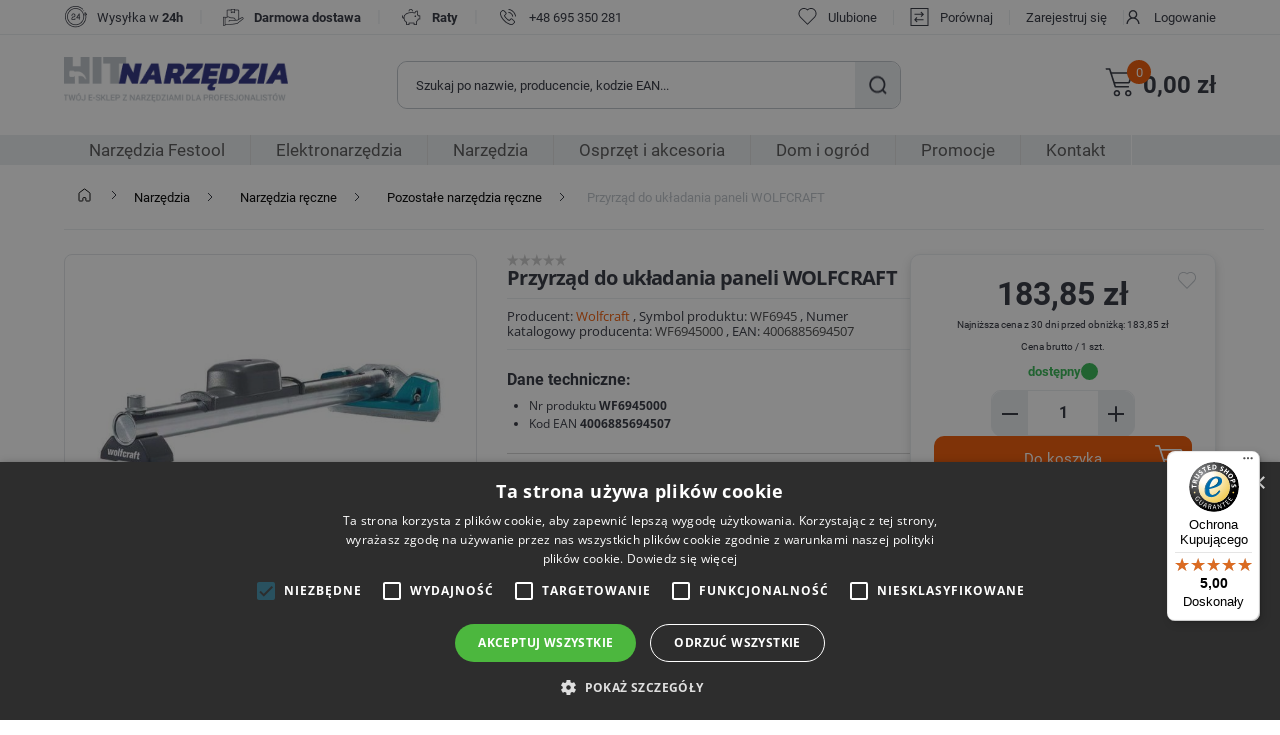

--- FILE ---
content_type: text/html; charset=utf-8
request_url: https://hitnarzedzia.pl/przyrzad-do-ukladania-paneli-wolfcraft
body_size: 95132
content:
<!DOCTYPE html><html lang="pl" dir="ltr" class="html-product-details-page"><head><title>Przyrz&#x105;d do uk&#x142;adania paneli WOLFCRAFT - HitNarzedzia.pl</title><meta charset="UTF-8"><meta name="description" content="Przyrząd do układania paneli WOLFCRAFT WF6945000. Do układania bez widocznych łączeń paneli laminowanych i parkietu bez użycia młotka, dobijaka i łyżki dociągającej. Do łączenia paneli znajdujących się przy ścianie z już ułożonymi w pomieszczeniu panelami."><meta name="keywords" content="Przyrząd do układania paneli WOLFCRAFT"><meta name="generator" content="nopCommerce"><meta name="viewport" content="width=device-width, initial-scale=1"><script>(function(n,t,i,r,u){n[r]=n[r]||[];n[r].push({"gtm.start":(new Date).getTime(),event:"gtm.js"});var e=t.getElementsByTagName(i)[0],f=t.createElement(i),o=r!="dataLayer"?"&l="+r:"";f.async=!0;f.src="https://www.googletagmanager.com/gtm.js?id="+u+o;e.parentNode.insertBefore(f,e)})(window,document,"script","dataLayer","GTM-K6JQ4D4")</script><style>div#ceneo-widget{width:fit-content}div#ceneo-widget{right:8px!important;bottom:85px!important}#cookiescript_badge{bottom:25px!important;left:auto!important;right:15px!important}</style><script>var _smartsupp=_smartsupp||{};_smartsupp.key="6c147e9a34f1898959cf298edc1bcda1b92177b6";window.smartsupp||function(n){var i,t,r=smartsupp=function(){r._.push(arguments)};r._=[];i=n.getElementsByTagName("script")[0];t=n.createElement("script");t.type="text/javascript";t.charset="utf-8";t.async=!0;t.src="https://www.smartsuppchat.com/loader.js?";i.parentNode.insertBefore(t,i)}(document)</script><noscript>Powered by <a href="“https://www.smartsupp.com”" target="“_blank”">Smartsupp</a></noscript><meta name="google-site-verification" content="IFlSv5moPx5G_NBSMyNsL0sqJXMk4MScG3KiQRbf_tU"><meta name="facebook-domain-verification" content="qycc4lzsya3pmxjip041uwluu1x2nc"><script src="https://integrations.etrusted.com/applications/widget.js/v2" defer async></script><meta property="og:type" content="product"><meta property="og:title" content="Przyrząd do układania paneli WOLFCRAFT"><meta property="og:description" content="Przyrząd do układania paneli WOLFCRAFT WF6945000. Do układania bez widocznych łączeń paneli laminowanych i parkietu bez użycia młotka, dobijaka i łyżki dociągającej. Do łączenia paneli znajdujących się przy ścianie z już ułożonymi w pomieszczeniu panelami."><meta property="og:image" content="https://hitnarzedzia.pl/images/thumbs/001/0014265_przyrzad-do-ukladania-paneli-wolfcraft_600.jpeg"><meta property="og:image:url" content="https://hitnarzedzia.pl/images/thumbs/001/0014265_przyrzad-do-ukladania-paneli-wolfcraft_600.jpeg"><meta property="og:url" content="https://hitnarzedzia.pl/przyrzad-do-ukladania-paneli-wolfcraft"><meta property="og:site_name" content="HIT Narzędzia"><meta property="twitter:card" content="summary"><meta property="twitter:site" content="HIT Narzędzia"><meta property="twitter:title" content="Przyrząd do układania paneli WOLFCRAFT"><meta property="twitter:description" content="Przyrząd do układania paneli WOLFCRAFT WF6945000. Do układania bez widocznych łączeń paneli laminowanych i parkietu bez użycia młotka, dobijaka i łyżki dociągającej. Do łączenia paneli znajdujących się przy ścianie z już ułożonymi w pomieszczeniu panelami."><meta property="twitter:image" content="https://hitnarzedzia.pl/images/thumbs/001/0014265_przyrzad-do-ukladania-paneli-wolfcraft_600.jpeg"><meta property="twitter:url" content="https://hitnarzedzia.pl/przyrzad-do-ukladania-paneli-wolfcraft"><link rel="stylesheet" href="/css/epcduyu0cbhjqz_jezsftq.styles.css?v=ZwZcESSinNEQFu1mPxM-XhHewxc"><script async src="/Plugins/FoxNetSoft.GoogleAnalytics4/Scripts/GoogleAnalytics4.js"></script><script>window.dataLayer=window.dataLayer||[];var GA4_productImpressions=GA4_productImpressions||[],GA4_productDetails=GA4_productDetails||[],GA4_cartproducts=GA4_cartproducts||[],GA4_wishlistproducts=GA4_wishlistproducts||[]</script><link rel="canonical" href="https://hitnarzedzia.pl/przyrzad-do-ukladania-paneli-wolfcraft"><link rel="shortcut icon" href="/icons/icons_0/favicon.ico"><body><noscript><iframe src="https://www.googletagmanager.com/ns.html?id=GTM-K6JQ4D4" height="0" width="0" style="display:none;visibility:hidden"></iframe></noscript><input name="__RequestVerificationToken" type="hidden" value="CfDJ8OYPHrLeYO5DsbaI5l49VOsBnbTj0QeyNa7Z6QtAMyiGYcnvducKEsLPrm5DvoRdslV6pVPbImYZ-VzIN3BoDeVWpR1X1gf_4X7viFWefpDMogXeW7rSSBjOiWvBJMJJ7t0pKtFa3VESsr-4IVef3JI"><script>window.omnisend=window.omnisend||[];omnisend.push(["accountID","664462d93253d4f49d3117b7"]);omnisend.push(["track","$pageViewed"]);!function(){var n=document.createElement("script"),t;n.type="text/javascript";n.async=!0;n.src="https://omnisnippet1.com/inshop/launcher-v2.js";t=document.getElementsByTagName("script")[0];t.parentNode.insertBefore(n,t)}()</script><!--[if lte IE 8]><div style="clear:both;height:59px;text-align:center;position:relative"><a href="http://www.microsoft.com/windows/internet-explorer/default.aspx" target="_blank"> <img src="/Themes/Hitnarzedzia/Content/images/ie_warning.jpg" height="42" width="820" alt="You are using an outdated browser. For a faster, safer browsing experience, upgrade for free today."> </a></div><![endif]--><div class="master-wrapper-page"><div id="header-wrapper"><div class="header"><div class="header-upper"><div class="header-upper-wrapper global-wrapper"><div class="header-logo"><a href="/"> <img alt="HIT Narzędzia" src="https://hitnarzedzia.pl/images/thumbs/001/0018985_hit-narzedzia-logo.png"> </a></div><div class="not-mobile"><div class="topic-block"><div class="topic-block-body"><div class="submenu-wrapper"><div><img src="/images/uploaded/Sub Menu Baner/icon-24hours.png" alt="zegar" width="24" height="24"></div><p>Wysyłka w <strong>24h</strong><p class="delimiter">|<div><img src="/images/uploaded/Sub Menu Baner/icon-delivery.png" alt="dostawa" width="24" height="24"></div><p><strong>Darmowa dostawa</strong><p class="delimiter">|<div><img src="/images/uploaded/Sub Menu Baner/raty.png" alt="świnka skarbonka" width="24" height="24"></div><p><strong>Raty</strong><p class="delimiter">|<div><img src="/images/uploaded/Sub Menu Baner/phone1.png" alt="phone" width="24" height="24"></div><p><a href="tel:+48 695 350 281">+48 695 350 281</a></div></div></div></div><div class="header-selectors-wrapper"></div><div class="header-links-wrapper"><div class="header-links"><ul><li class="not-desktop register"><a href="/register?returnUrl=%2Fprzyrzad-do-ukladania-paneli-wolfcraft" class="ico-register">Zarejestruj się</a><li class="not-desktop"><a href="/login?returnUrl=%2Fprzyrzad-do-ukladania-paneli-wolfcraft" class="ico-login">Logowanie</a><li class="wishlist"><a href="/wishlist" class="ico-wishlist"> <span class="wishlist-label">Ulubione</span> <span class="wishlist-qty">0</span> </a><li class="compare"><a href="/compareproducts" class="ico-compare">Porównaj</a><li class="not-mobile register"><a href="/register?returnUrl=%2Fprzyrzad-do-ukladania-paneli-wolfcraft" class="ico-register">Zarejestruj się</a><li class="not-mobile"><a href="/login?returnUrl=%2Fprzyrzad-do-ukladania-paneli-wolfcraft" class="ico-login">Logowanie</a><li id="topcartlink"><a href="/cart" class="ico-cart"> <span class="cart-label">Twój Koszyk</span><div><span id="cart-qty" class="cart-qty">0</span></div></a></ul></div></div></div></div><div class="top-menu-mobile"><ul class="custom-top-menu mobile"><li class="product"><span>Produkty</span><li><a href="/promotionproducts">Promocje</a><li><a href="/contactus">Kontakt</a></ul></div><div class="header-lower global-wrapper-margin"><div class="header-logo"><a href="/"> <img alt="HIT Narzędzia" src="https://hitnarzedzia.pl/images/thumbs/001/0018985_hit-narzedzia-logo.png"> </a></div><div class="search-box store-search-box"><form method="get" id="small-search-box-form" action="/search"><input type="text" class="search-box-text" id="small-searchterms" autocomplete="off" name="q" placeholder="Jakiego produktu szukasz?" aria-label="Wyszukaj w sklepie"> <button type="submit" class="button-1 search-box-button">Szukaj</button></form></div><div class="burger"><div class="burger-content"></div><p>Menu</div><div class="shopping-cart-links"><ul><li id="topcartlink"><a href="/cart" class="ico-cart"> <span class="cart-label">Twój Koszyk</span><div><span id="cart-qty" class="cart-qty">0</span></div></a><li class="shopping-cart-total">0,00 z&#x142;</ul></div><div id="flyout-cart" class="flyout-cart"><div class="mini-shopping-cart"><div class="count">Brak produktów w koszyku.</div></div></div></div><div class="mobile-menu-wrapper"><div class="mobile-menu"><ul class="top-menu mobile"><div class="link-category-top-menu"><li>Produkty</li><div class="burger" style="z-index:5"><div class="burger-content"></div></div></div><li><a class="inactive" href="/festool-narzedzia"> Narz&#x119;dzia Festool </a><div class="sublist-toggle"></div><ul class="sublist nonsubcategories first-level"><div class="link-category-top-menu"><li class="back-button"><li class="category-name">Narz&#x119;dzia Festool</li></div><li class="show-category"><a href="/festool-narzedzia"> Pokaż Narz&#x119;dzia Festool </a><li><a class="inactive" href="/elektronarzedzia-festool"> Elektronarz&#x119;dzia Festool </a><div class="sublist-toggle"></div><ul class="sublist second-level"><div class="link-category-top-menu"><li class="back-button"><li class="category-name">Elektronarz&#x119;dzia Festool</li></div><li class="show-category"><a href="/elektronarzedzia-festool"> Pokaż Elektronarz&#x119;dzia Festool </a><li><a class="inactive" href="/pilarki-festool"> Pilarki Festool </a><li><a class="inactive" href="/mlotowiertarka-festool"> M&#x142;otowiertarki Festool </a><li><a class="inactive" href="/zaglebiarki-festool"> Zag&#x142;&#x119;biarki Festool </a><li><a class="inactive" href="/frezarki-festool"> Frezarki Festool </a><li><a class="inactive" href="/wyrzynarki-festool"> Wyrzynarki Festool </a><li><a class="inactive" href="/wiertarko-wkretarki-festool"> Wiertarko-wkr&#x119;tarki Festool </a><li><a class="inactive" href="/odkurzacze-festool"> Odkurzacze Festool </a><li><a class="inactive" href="/szlifierki-katowe-festool"> Szlifierki k&#x105;towe Festool </a><li><a class="inactive" href="/szlifierki-oscylacyjne-festool"> Szlifierki oscylacyjne Festool </a></ul><li><a class="inactive" href="/osprzet-festool"> Osprz&#x119;t Festool </a><div class="sublist-toggle"></div><ul class="sublist second-level"><div class="link-category-top-menu"><li class="back-button"><li class="category-name">Osprz&#x119;t Festool</li></div><li class="show-category"><a href="/osprzet-festool"> Pokaż Osprz&#x119;t Festool </a><li><a class="inactive" href="/pily-tarczowe-festool"> Pi&#x142;y tarczowe Festool </a><li><a class="inactive" href="/systainery-i-organizery-festool"> Systainery i organizery Festool </a><li><a class="inactive" href="/frezy-festool"> Frezy Festool </a><li><a class="inactive" href="/krazki-i-papiery-scierne-festool"> Kr&#x105;&#x17C;ki i papiery &#x15B;cierne Festool </a><li><a class="inactive" href="/talerze-szlifierskie-festool"> Talerze szlifierskie Festool </a><li><a class="inactive" href="/worki-do-odkurzaczy-festool"> Worki do odkurzaczy Festool </a><li><a class="inactive" href="/akcesoria-festool"> Akcesoria Festool </a></ul></ul><li><a class="inactive" href="/elektronarzedzia"> Elektronarz&#x119;dzia </a><div class="sublist-toggle"></div><ul class="sublist first-level"><div class="link-category-top-menu"><li class="back-button"><li class="category-name">Elektronarz&#x119;dzia</li></div><li class="show-category"><a href="/elektronarzedzia"> Pokaż Elektronarz&#x119;dzia </a><li><a class="inactive" href="/wiertarko-wkretarki-i-klucze-udarowe-akumulatorowe"> Wiertarko-wkr&#x119;tarki i klucze udarowe akumulatorowe </a><div class="sublist-toggle"></div><ul class="sublist second-level"><div class="link-category-top-menu"><li class="back-button"><li class="category-name">Wiertarko-wkr&#x119;tarki i klucze udarowe akumulatorowe</li></div><li class="show-category"><a href="/wiertarko-wkretarki-i-klucze-udarowe-akumulatorowe"> Pokaż Wiertarko-wkr&#x119;tarki i klucze udarowe akumulatorowe </a><li><a class="inactive" href="/wiertarko-wkretarki-udarowe-akumulatorowe"> Wiertarko-wkr&#x119;tarki udarowe </a><li><a class="inactive" href="/wkretarki-do-plyt-gipsowych"> Wkr&#x119;tarki do p&#x142;yt G-K </a><li><a class="inactive" href="/zakretarki-udarowe"> Zakr&#x119;tarki udarowe </a><li><a class="inactive" href="/wiertarko-wkretarki-akumulatorowe"> Wiertarko wkr&#x119;tarki akumulatorowe </a><div class="sublist-toggle"></div><ul class="sublist second-level"><div class="link-category-top-menu"><li class="back-button"><li class="category-name">Wiertarko wkr&#x119;tarki akumulatorowe</li></div><li class="show-category"><a href="/wiertarko-wkretarki-akumulatorowe"> Pokaż Wiertarko wkr&#x119;tarki akumulatorowe </a><li><a class="inactive" href="/wkretarki-hikoki"> Wkr&#x119;tarki Hikoki </a><li><a class="inactive" href="/wkretarki-metabo"> Wkr&#x119;tarki Metabo </a><li><a class="inactive" href="/wkretarki-makita"> Wkr&#x119;tarki Makita </a><li><a class="inactive" href="/wkretarki-bosch"> Wkr&#x119;tarki Bosch </a><li><a class="inactive" href="/wkretarka-festool"> Wkr&#x119;tarki Festool </a><li><a class="inactive" href="/wkretarki-dewalt"> Wkr&#x119;tarki DeWalt </a></ul><li><a class="inactive" href="/klucz-udarowy-akumulatorowy"> Klucze udarowe akumulatorowe </a></ul><li><a class="inactive" href="/wiertarki"> Wiertarki </a><div class="sublist-toggle"></div><ul class="sublist second-level"><div class="link-category-top-menu"><li class="back-button"><li class="category-name">Wiertarki</li></div><li class="show-category"><a href="/wiertarki"> Pokaż Wiertarki </a><li><a class="inactive" href="/wiertarki-magnetyczne-2"> Wiertarki magnetyczne </a><li><a class="inactive" href="/wiertarki-udarowe"> Wiertarki udarowe </a><li><a class="inactive" href="/elektronarzedzia-wiertarki-katowe"> Wiertarki k&#x105;towe </a><li><a class="inactive" href="/mlotowiertarki"> M&#x142;otowiertarki </a><div class="sublist-toggle"></div><ul class="sublist second-level"><div class="link-category-top-menu"><li class="back-button"><li class="category-name">M&#x142;otowiertarki</li></div><li class="show-category"><a href="/mlotowiertarki"> Pokaż M&#x142;otowiertarki </a><li><a class="inactive" href="/mlotowiertarki-makita"> M&#x142;otowertarki Makita </a><li><a class="inactive" href="/mlotowiertarki-metabo"> M&#x142;otowiertarki Metabo </a><li><a class="inactive" href="/mlotowiertarki-hikoki"> M&#x142;otowiertarki HiKoki </a><li><a class="inactive" href="/mlotowiertarki-bosch"> M&#x142;otowiertarki Bosch </a></ul><li><a class="inactive" href="/wiertarki-stolowe"> Wiertarki sto&#x142;owe </a><li><a class="inactive" href="/mloty-udarowe"> M&#x142;oty udarowe </a><li><a class="inactive" href="/wiertnice-diamentowe"> Wiertnice diamentowe </a></ul><li><a class="inactive" href="/pily"> Pi&#x142;y i przecinarki </a><div class="sublist-toggle"></div><ul class="sublist second-level"><div class="link-category-top-menu"><li class="back-button"><li class="category-name">Pi&#x142;y i przecinarki</li></div><li class="show-category"><a href="/pily"> Pokaż Pi&#x142;y i przecinarki </a><li><a class="inactive" href="/wyrzynarki-do-drewna"> Wyrzynarki do drewna </a><li><a class="inactive" href="/przecinarki-do-metalu"> Przecinarki do metalu </a><li><a class="inactive" href="/ukosnice-pilarki-ukosowe"> Pilarki ukosowe / Uko&#x15B;nice </a><li><a class="inactive" href="/pily-szablaste"> Pi&#x142;y szablaste </a><li><a class="inactive" href="/pilarki-tarczowe"> Pilarki tarczowe </a></ul><li><a class="inactive" href="/szlifierki-3"> Szlifierki </a><div class="sublist-toggle"></div><ul class="sublist second-level"><div class="link-category-top-menu"><li class="back-button"><li class="category-name">Szlifierki</li></div><li class="show-category"><a href="/szlifierki-3"> Pokaż Szlifierki </a><li><a class="inactive" href="/szlifierki-do-gladzi"> Szlifierki do g&#x142;adzi </a><li><a class="inactive" href="/szlifierki-mimosrodowe"> Szlifierki mimo&#x15B;rodowe </a><li><a class="inactive" href="/szlifierki-oscylacyjne"> Szlifierki oscylacyjne </a><li><a class="inactive" href="/szlifierki-proste"> Szlifierki proste </a><li><a class="inactive" href="/szlifierki-tasmowe"> Szlifierki ta&#x15B;mowe </a><li><a class="inactive" href="/szlifierki-stolowe"> Szlifierki sto&#x142;owe </a></ul><li><a class="inactive" href="/szlifierki-katowe"> Szlifierki k&#x105;towe </a><div class="sublist-toggle"></div><ul class="sublist second-level"><div class="link-category-top-menu"><li class="back-button"><li class="category-name">Szlifierki k&#x105;towe</li></div><li class="show-category"><a href="/szlifierki-katowe"> Pokaż Szlifierki k&#x105;towe </a><li><a class="inactive" href="/szlifierki-katowe-metabo"> Szlifierki k&#x105;towe Metabo </a><li><a class="inactive" href="/szlifierki-katowe-bosch"> Szlifierki k&#x105;towe Bosch </a><li><a class="inactive" href="/szlifierki-katowe-hikoki"> Szlifierki k&#x105;towe Hikoki </a><li><a class="inactive" href="/szlifierki-katowe-makita"> Szlifierki k&#x105;towe Makita </a></ul><li><a class="inactive" href="/odkurzacz-budowlany"> Odkurzacze budowlane </a><li><a class="inactive" href="/strug-elektryczny"> Strug elektryczny </a><div class="sublist-toggle"></div><ul class="sublist second-level"><div class="link-category-top-menu"><li class="back-button"><li class="category-name">Strug elektryczny</li></div><li class="show-category"><a href="/strug-elektryczny"> Pokaż Strug elektryczny </a><li><a class="inactive" href="/strug-elektryczny-makita"> Strug elektryczny Makita </a><li><a class="inactive" href="/strug-elektryczny-bosch"> Strug elektryczny Bosch </a><li><a class="inactive" href="/strug-elektryczny-festool"> Strug elektryczny Festool </a></ul><li><a class="inactive" href="/oswietlenie-warsztatowe"> O&#x15B;wietlenie </a><div class="sublist-toggle"></div><ul class="sublist second-level"><div class="link-category-top-menu"><li class="back-button"><li class="category-name">O&#x15B;wietlenie</li></div><li class="show-category"><a href="/oswietlenie-warsztatowe"> Pokaż O&#x15B;wietlenie </a><li><a class="inactive" href="/lampy-warsztatowe"> Lampy warsztatowe </a><li><a class="inactive" href="/naswietlacze-led"> Na&#x15B;wietlacze led </a><li><a class="inactive" href="/latarki-czolowe"> Latarki czo&#x142;owe </a></ul><li><a class="inactive" href="/myjka-cisnieniowa"> Myjki ci&#x15B;nieniowe </a><li><a class="inactive" href="/frezarki-gornowrzecionowe-wycinarki"> Frezarki g&#xF3;rnowrzecionowe / Frezarko-wycinarki </a><li><a class="inactive" href="/polerki"> Polerki </a><li><a class="inactive" href="/radio-budowlane"> Radia budowlane </a><li><a class="inactive" href="/opalarki"> Opalarki </a><li><a class="inactive" href="/narzedzia-wielofunkcyjne-z-akcesoriami"> Narz&#x119;dzia wielofunkcyjne </a><li><a class="inactive" href="/elektryczne-nozyce-do-ciecia-blachy"> No&#x17C;yce do blachy </a><li><a class="inactive" href="/bruzdownice-do-betonu"> Bruzdownice do betonu </a><li><a class="inactive" href="/zestawy-narzedzi"> Zestawy elektronarz&#x119;dzi </a><li><a class="inactive" href="/pozostale-elektronarzedzia"> Pozosta&#x142;e elektronarz&#x119;dzia </a></ul><li><a class="inactive" href="/narzedzia"> Narz&#x119;dzia </a><div class="sublist-toggle"></div><ul class="sublist first-level"><div class="link-category-top-menu"><li class="back-button"><li class="category-name">Narz&#x119;dzia</li></div><li class="show-category"><a href="/narzedzia"> Pokaż Narz&#x119;dzia </a><li><a class="inactive" href="/narzedzia-warsztatowe"> Narz&#x119;dzia warsztatowe </a><div class="sublist-toggle"></div><ul class="sublist second-level"><div class="link-category-top-menu"><li class="back-button"><li class="category-name">Narz&#x119;dzia warsztatowe</li></div><li class="show-category"><a href="/narzedzia-warsztatowe"> Pokaż Narz&#x119;dzia warsztatowe </a><li><a class="inactive" href="/imadla"> Imad&#x142;a </a><div class="sublist-toggle"></div><ul class="sublist second-level"><div class="link-category-top-menu"><li class="back-button"><li class="category-name">Imad&#x142;a</li></div><li class="show-category"><a href="/imadla"> Pokaż Imad&#x142;a </a><li><a class="inactive" href="/imadla-slusarskie"> Imad&#x142;a &#x15B;lusarskie </a><li><a class="inactive" href="/imadla-wiertarskie"> Imad&#x142;a wiertarskie </a></ul><li><a class="inactive" href="/sciagacze"> &#x15A;ci&#x105;gacze </a><li><a class="inactive" href="/znaczniki-i-numeratory"> Znaczniki i numeratory </a><li><a class="inactive" href="/skrzynki-narzedziowe-i-warsztatowe"> Skrzynki narz&#x119;dziowe </a><li><a class="inactive" href="/skrzynki-magazynowe"> Skrzynki magazynowe </a><li><a class="inactive" href="/normalia-warsztatowe"> Normalia warsztatowe </a></ul><li><a class="inactive" href="/maszyny-budowlane"> Maszyny budowlane </a><div class="sublist-toggle"></div><ul class="sublist second-level"><div class="link-category-top-menu"><li class="back-button"><li class="category-name">Maszyny budowlane</li></div><li class="show-category"><a href="/maszyny-budowlane"> Pokaż Maszyny budowlane </a><li><a class="inactive" href="/swidry-glebowe"> &#x15A;widry glebowe </a><li><a class="inactive" href="/betoniarki"> Betoniarki </a><li><a class="inactive" href="/agregaty-pradotworcze"> Agregaty pr&#x105;dotw&#xF3;rcze </a><li><a class="inactive" href="/pily-stolowe"> Pi&#x142;y sto&#x142;owe </a><li><a class="inactive" href="/palniki-dekarskie-do-papy"> Palniki dekarskie do papy </a><li><a class="inactive" href="/mieszarki-do-zapraw-i-klejow"> Mieszarki do zapraw i klej&#xF3;w </a><li><a class="inactive" href="/zageszczarki"> Zag&#x119;szczarki </a><li><a class="inactive" href="/nagrzewnice-elektryczne-i-olejowe"> Nagrzewnice </a><li><a class="inactive" href="/wibrator-do-betonu"> Wibratory do betonu </a><li><a class="inactive" href="/reczne-maszyny-budowlane"> Pozosta&#x142;e maszyny budowlane </a></ul><li><a class="inactive" href="/klucze"> Klucze </a><div class="sublist-toggle"></div><ul class="sublist second-level"><div class="link-category-top-menu"><li class="back-button"><li class="category-name">Klucze</li></div><li class="show-category"><a href="/klucze"> Pokaż Klucze </a><li><a class="inactive" href="/klucze-grzechotki"> Klucze - grzechotki </a><div class="sublist-toggle"></div><ul class="sublist second-level"><div class="link-category-top-menu"><li class="back-button"><li class="category-name">Klucze - grzechotki</li></div><li class="show-category"><a href="/klucze-grzechotki"> Pokaż Klucze - grzechotki </a><li><a class="inactive" href="/klucze-grzechotki-1-4"> Klucze grzechotki 1/4&quot; </a><li><a class="inactive" href="/klucze-grzechotki-3-8"> Klucze grzechotki 3/8&quot; </a><li><a class="inactive" href="/klucze-grzechotki-1-2"> Klucze grzechotki 1/2&quot; </a><li><a class="inactive" href="/klucze-grzechotki-3-4"> Klucze grzechotki 3/4&quot; </a></ul><li><a class="inactive" href="/nasadki-klucze-nasadowe"> Nasadki, klucze nasadowe </a><div class="sublist-toggle"></div><ul class="sublist second-level"><div class="link-category-top-menu"><li class="back-button"><li class="category-name">Nasadki, klucze nasadowe</li></div><li class="show-category"><a href="/nasadki-klucze-nasadowe"> Pokaż Nasadki, klucze nasadowe </a><li><a class="inactive" href="/nasadki-1-4-szesciokatne"> Nasadki 1/4&quot; sze&#x15B;ciok&#x105;tne </a><li><a class="inactive" href="/zestawy-kluczy-nasadowych"> Zestawy kluczy nasadowych </a><li><a class="inactive" href="/nasadki-1-4-torx"> Nasadki 1/4&quot; TORX </a><li><a class="inactive" href="/nasadki-imbusowe-1-4"> Nasadki imbusowe 1/4&quot; </a><li><a class="inactive" href="/nasadki-do-kluczy-1-2-szesciokatne"> Nasadki 1/2&quot; sze&#x15B;ciok&#x105;tne </a><li><a class="inactive" href="/nasadki-1-2-dwunastokatne"> Nasadki 1/2&quot; dwunastok&#x105;tne </a><li><a class="inactive" href="/nasadki-1-2-torx"> Nasadki 1/2&quot; TORX </a><li><a class="inactive" href="/nasadki-1-2-imbusy"> Nasadki 1/2&quot; imbusy | nasadki imbusowe </a><li><a class="inactive" href="/nasadki-3-8-szesciokatne"> Nasadki 3/8&quot; sze&#x15B;ciok&#x105;tne </a><li><a class="inactive" href="/nasadki-1-8"> Nasadki 1/8&quot; </a><li><a class="inactive" href="/nasadki-3-4-szesciokatne"> Nasadki 3/4&quot; sze&#x15B;ciok&#x105;tne </a><li><a class="inactive" href="/nasadki-3-4-imbusy"> Nasadki 3/4&quot; pozosta&#x142;e </a><li><a class="inactive" href="/nasadki-1-szesciokatne"> Nasadki 1&quot; sze&#x15B;ciok&#x105;tne </a><li><a class="inactive" href="/nasadki-34-dwunastokatne"> Nasadki 3/4&quot; dwunastok&#x105;tne </a><li><a class="inactive" href="/nasadki-1-2-pozostale"> Nasadki 1/2&quot; pozosta&#x142;e </a><li><a class="inactive" href="/nasadki-1-4-pozostale"> Nasadki 1/4&quot; pozosta&#x142;e </a></ul><li><a class="inactive" href="/klucze-plasko-oczkowe"> Klucze p&#x142;asko-oczkowe </a><div class="sublist-toggle"></div><ul class="sublist second-level"><div class="link-category-top-menu"><li class="back-button"><li class="category-name">Klucze p&#x142;asko-oczkowe</li></div><li class="show-category"><a href="/klucze-plasko-oczkowe"> Pokaż Klucze p&#x142;asko-oczkowe </a><li><a class="inactive" href="/klucz-plasko-oczkowy"> Klucze p&#x142;asko-oczkowe </a><li><a class="inactive" href="/zestawy-kluczy-plasko-oczkowych"> Zestawy kluczy p&#x142;asko-oczkowych </a><li><a class="inactive" href="/klucze-plasko-oczkowe-z-grzechotka"> Klucze p&#x142;asko-oczkowe z grzechotk&#x105; </a></ul><li><a class="inactive" href="/klucze-dynamometryczne"> Klucze dynamometryczne </a><li><a class="inactive" href="/osprzet-do-kluczy-nasadowych"> Osprz&#x119;t do kluczy nasadowych </a><div class="sublist-toggle"></div><ul class="sublist second-level"><div class="link-category-top-menu"><li class="back-button"><li class="category-name">Osprz&#x119;t do kluczy nasadowych</li></div><li class="show-category"><a href="/osprzet-do-kluczy-nasadowych"> Pokaż Osprz&#x119;t do kluczy nasadowych </a><li><a class="inactive" href="/pokretla-kluczy-nasadowych"> Pokr&#x119;t&#x142;a kluczy nasadowych </a><li><a class="inactive" href="/przedluzki-do-kluczy-nasadowych"> Przed&#x142;u&#x17C;ki do kluczy nasadowych </a><li><a class="inactive" href="/przeguby-do-kluczy-nasadowych"> Przeguby do kluczy nasadowych </a><li><a class="inactive" href="/redukcje-do-klucza-nasadowego"> Redukcje do kluczy nasadowych </a></ul><li><a class="inactive" href="/klucze-do-kol"> Klucze do k&#xF3;&#x142; </a><li><a class="inactive" href="/klucze-nastawne"> Klucze nastawne </a><li><a class="inactive" href="/klucz-do-filtra-oleju"> Klucze do filtr&#xF3;w </a><li><a class="inactive" href="/klucze-imbusowe"> Klucze imbusowe </a><div class="sublist-toggle"></div><ul class="sublist second-level"><div class="link-category-top-menu"><li class="back-button"><li class="category-name">Klucze imbusowe</li></div><li class="show-category"><a href="/klucze-imbusowe"> Pokaż Klucze imbusowe </a><li><a class="inactive" href="/klucze-imbusowe-pojedyncze"> Klucze imbusowe pojedyncze </a><li><a class="inactive" href="/zestaw-kluczy-imbusowych"> Zestaw kluczy imbusowych </a></ul><li><a class="inactive" href="/klucze-plaskie"> Klucze p&#x142;askie </a><div class="sublist-toggle"></div><ul class="sublist second-level"><div class="link-category-top-menu"><li class="back-button"><li class="category-name">Klucze p&#x142;askie</li></div><li class="show-category"><a href="/klucze-plaskie"> Pokaż Klucze p&#x142;askie </a><li><a class="inactive" href="/pojedyncze-klucze-plaskie"> Klucze p&#x142;askie pojedyncze </a><li><a class="inactive" href="/zestawy-kluczy-plaskich"> Zestawy kluczy p&#x142;askich </a></ul><li><a class="inactive" href="/klucze-oczkowe"> Klucze oczkowe </a><div class="sublist-toggle"></div><ul class="sublist second-level"><div class="link-category-top-menu"><li class="back-button"><li class="category-name">Klucze oczkowe</li></div><li class="show-category"><a href="/klucze-oczkowe"> Pokaż Klucze oczkowe </a><li><a class="inactive" href="/klucze-oczkowe-pojedyncze"> Klucze oczkowe pojedyncze </a><li><a class="inactive" href="/zestawy-kluczy-oczkowych"> Zestawy kluczy oczkowych </a></ul><li><a class="inactive" href="/klucze-do-swiec"> Klucze do &#x15B;wiec </a><li><a class="inactive" href="/klucze-rurowe"> Klucze rurowe </a><li><a class="inactive" href="/zestawy-kluczy"> Zestawy kluczy </a></ul><li><a class="inactive" href="/artykuly-do-spawania-i-lutowania"> Artyku&#x142;y do spawania i lutowania </a><div class="sublist-toggle"></div><ul class="sublist second-level"><div class="link-category-top-menu"><li class="back-button"><li class="category-name">Artyku&#x142;y do spawania i lutowania</li></div><li class="show-category"><a href="/artykuly-do-spawania-i-lutowania"> Pokaż Artyku&#x142;y do spawania i lutowania </a><li><a class="inactive" href="/elektrody-spawalnicze"> Elektrody spawalnicze </a><li><a class="inactive" href="/katowniki-do-spawania"> K&#x105;towniki do spawania </a><li><a class="inactive" href="/maski-spawalnicze-przylbice"> Maski spawalnicze/Przy&#x142;bice </a><li><a class="inactive" href="/naboje-do-palnikow"> Naboje do palnik&#xF3;w / butle gazowe </a><li><a class="inactive" href="/lutownice"> Lutownice </a><div class="sublist-toggle"></div><ul class="sublist second-level"><div class="link-category-top-menu"><li class="back-button"><li class="category-name">Lutownice</li></div><li class="show-category"><a href="/lutownice"> Pokaż Lutownice </a><li><a class="inactive" href="/lutownice-transformatorowe"> Lutownice transformatorowe i oporowe </a><li><a class="inactive" href="/lutownice-gazowe"> Lutownice gazowe </a></ul><li><a class="inactive" href="/palniki-do-ciecia-i-spawania"> Palniki gazowe </a><li><a class="inactive" href="/spawarki"> Spawarki </a><li><a class="inactive" href="/akcesoria-do-spawania-i-lutowania"> Akcesoria do spawania i lutowania </a></ul><li><a class="inactive" href="/sciski-stolarskie"> &#x15A;ciski stolarskie </a><div class="sublist-toggle"></div><ul class="sublist second-level"><div class="link-category-top-menu"><li class="back-button"><li class="category-name">&#x15A;ciski stolarskie</li></div><li class="show-category"><a href="/sciski-stolarskie"> Pokaż &#x15A;ciski stolarskie </a><li><a class="inactive" href="/sciski-stolarskie-automatyczne"> &#x15A;ciski stolarskie automatyczne </a><li><a class="inactive" href="/sciski-stolarskie-srubowe"> &#x15A;ciski stolarskie &#x15B;rubowe </a><li><a class="inactive" href="/scisk-stolarski-katowy"> &#x15A;ciski stolarskie k&#x105;towe </a></ul><li><a class="inactive" href="/pneumatyka"> Pneumatyka </a><div class="sublist-toggle"></div><ul class="sublist second-level"><div class="link-category-top-menu"><li class="back-button"><li class="category-name">Pneumatyka</li></div><li class="show-category"><a href="/pneumatyka"> Pokaż Pneumatyka </a><li><a class="inactive" href="/zlacza-pneumatyczne"> Z&#x142;&#x105;cza pneumatyczne - nyple, redukcje, kolanka, szybkoz&#x142;&#x105;czki i inne </a><div class="sublist-toggle"></div><ul class="sublist second-level"><div class="link-category-top-menu"><li class="back-button"><li class="category-name">Z&#x142;&#x105;cza pneumatyczne - nyple, redukcje, kolanka, szybkoz&#x142;&#x105;czki i inne</li></div><li class="show-category"><a href="/zlacza-pneumatyczne"> Pokaż Z&#x142;&#x105;cza pneumatyczne - nyple, redukcje, kolanka, szybkoz&#x142;&#x105;czki i inne </a><li><a class="inactive" href="/szybkozlacza-pneumatyczne"> Szybkoz&#x142;&#x105;cza </a><li><a class="inactive" href="/krocce-przylaczeniowe"> Kr&#xF3;&#x107;ce przy&#x142;&#x105;czeniowe </a><li><a class="inactive" href="/zlaczki-dwustronne"> Z&#x142;&#x105;czki dwustronne / Nyple </a><li><a class="inactive" href="/redukcje-mosiezne-nakretno-wkretne"> Z&#x142;&#x105;czki nakr&#x119;tno-wkr&#x119;tne / redukcje mosi&#x119;&#x17C;ne </a><li><a class="inactive" href="/przylacza-proste-do-wezy"> Przy&#x142;&#x105;cza proste do w&#x119;&#x17C;y </a><li><a class="inactive" href="/nyple-redukcyjne-gwint-zewnetrzny"> Nyple redukcyjne gwint zewn&#x119;trzny </a><li><a class="inactive" href="/rozdzielacze-sprezonego-powietrza"> Rozdzielacze spr&#x119;&#x17C;onego powietrza </a><li><a class="inactive" href="/zlacza-bagnetowe-do-laczenia-wezy"> Z&#x142;&#x105;cza bagnetowe do w&#x119;&#x17C;y </a></ul><li><a class="inactive" href="/sprezarki-i-kompresory"> Kompresory </a><li><a class="inactive" href="/narzedzia-pneumatyczne"> Narz&#x119;dzia pneumatyczne </a><div class="sublist-toggle"></div><ul class="sublist second-level"><div class="link-category-top-menu"><li class="back-button"><li class="category-name">Narz&#x119;dzia pneumatyczne</li></div><li class="show-category"><a href="/narzedzia-pneumatyczne"> Pokaż Narz&#x119;dzia pneumatyczne </a><li><a class="inactive" href="/pistolety-lakiernicze"> Pistolety lakiernicze </a><li><a class="inactive" href="/klucze-udarowe-pneumatyczne"> Klucze udarowe pneumatyczne </a><li><a class="inactive" href="/nitownice-pneumatyczne"> Nitownice pneumatyczne </a><li><a class="inactive" href="/smarownice-pneumatyczne"> Smarownice pneumatyczne </a><li><a class="inactive" href="/pistolety-do-pompowania-kol"> Pistolety do pompowania k&#xF3;&#x142; </a><li><a class="inactive" href="/pistolety-do-powietrza"> Pistolety do powietrza </a><li><a class="inactive" href="/szlifierki-pneumatyczne"> Szlifierki pneumatyczne </a><li><a class="inactive" href="/wiertarki-pneumatyczne"> Wiertarki i wkr&#x119;tarki pneumatyczne </a><li><a class="inactive" href="/zszywacze-i-gwozdziarki-pneumatyczne"> Zszywacze i gwo&#x17A;dziarki </a><li><a class="inactive" href="/specjalistyczne-narzedzia-pneumatyczne"> Specjalistyczne narz&#x119;dzia pneumatyczne </a></ul><li><a class="inactive" href="/przygotowanie-powietrza"> Przygotowanie powietrza </a><li><a class="inactive" href="/weze-pneumatyczne"> W&#x119;&#x17C;e pneumatyczne </a></ul><li><a class="inactive" href="/urzadzenia-transportowe"> Urz&#x105;dzenia transportowe </a><div class="sublist-toggle"></div><ul class="sublist second-level"><div class="link-category-top-menu"><li class="back-button"><li class="category-name">Urz&#x105;dzenia transportowe</li></div><li class="show-category"><a href="/urzadzenia-transportowe"> Pokaż Urz&#x105;dzenia transportowe </a><li><a class="inactive" href="/kola"> Ko&#x142;a </a><div class="sublist-toggle"></div><ul class="sublist second-level"><div class="link-category-top-menu"><li class="back-button"><li class="category-name">Ko&#x142;a</li></div><li class="show-category"><a href="/kola"> Pokaż Ko&#x142;a </a><li><a class="inactive" href="/kola-do-taczek"> Ko&#x142;a do taczek </a><li><a class="inactive" href="/kola-do-wozkow-transportowych"> Ko&#x142;a do w&#xF3;zk&#xF3;w transportowych </a><li><a class="inactive" href="/kola-do-paleciakow"> Ko&#x142;a do paleciak&#xF3;w </a><li><a class="inactive" href="/opony-i-detki"> Opony i d&#x119;tki </a></ul><li><a class="inactive" href="/pasy-transportowe"> Pasy transportowe </a><li><a class="inactive" href="/wciagarki-lancuchowe-i-linowe"> Wyci&#x105;garki i wci&#x105;garki linowe i &#x142;a&#x144;cuchowe </a><li><a class="inactive" href="/zawiesia"> Zawiesia pasowe </a><li><a class="inactive" href="/podnosniki-hydrauliczne"> Podno&#x15B;niki hydrauliczne </a><li><a class="inactive" href="/taczki"> Taczki budowlane i ogrodowe </a><li><a class="inactive" href="/wozki-paletowe"> W&#xF3;zki paletowe / Paleciaki </a><li><a class="inactive" href="/wozki-transportowe"> W&#xF3;zki transportowe platformowe i schodowe </a></ul><li><a class="inactive" href="/pomiarowe-i-geodezyjne-narzedzia"> Narz&#x119;dzia pomiarowe i geodezyjne </a><div class="sublist-toggle"></div><ul class="sublist second-level"><div class="link-category-top-menu"><li class="back-button"><li class="category-name">Narz&#x119;dzia pomiarowe i geodezyjne</li></div><li class="show-category"><a href="/pomiarowe-i-geodezyjne-narzedzia"> Pokaż Narz&#x119;dzia pomiarowe i geodezyjne </a><li><a class="inactive" href="/czujniki-zegarowe"> Czujniki zegarowe </a><li><a class="inactive" href="/katowniki"> K&#x105;towniki </a><li><a class="inactive" href="/katownice"> K&#x105;townice </a><li><a class="inactive" href="/statywy"> Statywy do lasera i niwelatora </a><li><a class="inactive" href="/akcesoria-do-narzedzi-pomiarowych"> Akcesoria do narz&#x119;dzi pomiarowych </a><li><a class="inactive" href="/poziomnice"> Poziomice </a><li><a class="inactive" href="/linki-traserskie-i-kredy"> Linki traserskie i kredy </a><li><a class="inactive" href="/dalmierze"> Dalmierze </a><li><a class="inactive" href="/katomierze"> K&#x105;tomierze </a><li><a class="inactive" href="/miary-drewniane"> Miary sk&#x142;adane </a><li><a class="inactive" href="/miary-zwijane"> Miary zwijane </a><li><a class="inactive" href="/mikrometry"> Mikrometry </a><li><a class="inactive" href="/mierniki-elektryczne-i-probniki-napiecia"> Mierniki elektryczne i pr&#xF3;bniki napi&#x119;cia </a><li><a class="inactive" href="/niwelatory-laserowe"> Niwelatory laserowe </a><li><a class="inactive" href="/niwelatory-optyczne"> Niwelatory optyczne </a><li><a class="inactive" href="/suwmiarka-cyfrowa-i-analogowa"> Suwmiarka </a></ul><li><a class="inactive" href="/narzedzie-reczne-warsztatowe"> Narz&#x119;dzia r&#x119;czne </a><div class="sublist-toggle"></div><ul class="sublist second-level"><div class="link-category-top-menu"><li class="back-button"><li class="category-name">Narz&#x119;dzia r&#x119;czne</li></div><li class="show-category"><a href="/narzedzie-reczne-warsztatowe"> Pokaż Narz&#x119;dzia r&#x119;czne </a><li><a class="inactive" href="/wkretaki"> Wkr&#x119;taki </a><div class="sublist-toggle"></div><ul class="sublist second-level"><div class="link-category-top-menu"><li class="back-button"><li class="category-name">Wkr&#x119;taki</li></div><li class="show-category"><a href="/wkretaki"> Pokaż Wkr&#x119;taki </a><li><a class="inactive" href="/wkretaki-plaskie"> Wkr&#x119;taki p&#x142;askie </a><li><a class="inactive" href="/wkretaki-krzyzowe"> Wkr&#x119;taki Krzy&#x17C;owe </a><li><a class="inactive" href="/wkretaki-nasadowe"> Wkr&#x119;taki nasadowe </a><li><a class="inactive" href="/wkretaki-imbusowe"> Wkr&#x119;taki Imbusowe </a><li><a class="inactive" href="/zestawy-wkretakow"> Zestawy wkr&#x119;tak&#xF3;w </a><li><a class="inactive" href="/wkretaki-torx"> Wkr&#x119;taki Torx </a></ul><li><a class="inactive" href="/szczypce-i-kombinerki"> Szczypce i kombinerki </a><div class="sublist-toggle"></div><ul class="sublist second-level"><div class="link-category-top-menu"><li class="back-button"><li class="category-name">Szczypce i kombinerki</li></div><li class="show-category"><a href="/szczypce-i-kombinerki"> Pokaż Szczypce i kombinerki </a><li><a class="inactive" href="/obcegi"> Obc&#x119;gi </a><li><a class="inactive" href="/szczypce-plaskie-wydluzone"> Szczypce proste wyd&#x142;u&#x17C;one </a><li><a class="inactive" href="/szczypce-polokragle"> Szczypce wygi&#x119;te </a><li><a class="inactive" href="/kombinerki-uniwersalne"> Kombinerki uniwersalne </a><li><a class="inactive" href="/obcinaki-boczne"> Szczypce tn&#x105;ce boczne </a><li><a class="inactive" href="/szczypce-spawalnicze"> Szczypce spawalnicze </a><li><a class="inactive" href="/szczypce-do-pierscieni-segera"> Szczypce do pier&#x15B;cieni Segera </a><li><a class="inactive" href="/szczypce-do-sciagania-izolacji"> Szczypce do &#x15B;ci&#x105;gania izolacji </a><li><a class="inactive" href="/szczypce-do-opasek-i-przewodow"> Szczypce do opasek i przewod&#xF3;w </a><li><a class="inactive" href="/szczypce-do-zaciskania-konektorow"> Szczypce do zaciskania </a><li><a class="inactive" href="/szczypce-wielofunkcyjne"> Szczypce wielofunkcyjne </a><li><a class="inactive" href="/szczypce-do-profili"> Szczypce do profili </a><li><a class="inactive" href="/szczypce-nastawne"> Szczypce nastawne </a></ul><li><a class="inactive" href="/nozyce-do-ciecia"> No&#x17C;yce </a><div class="sublist-toggle"></div><ul class="sublist second-level"><div class="link-category-top-menu"><li class="back-button"><li class="category-name">No&#x17C;yce</li></div><li class="show-category"><a href="/nozyce-do-ciecia"> Pokaż No&#x17C;yce </a><li><a class="inactive" href="/nozyce-do-blachy"> No&#x17C;yce do ci&#x119;cia blachy </a><li><a class="inactive" href="/nozyce-do-ciecia-pretow"> No&#x17C;yce do ci&#x119;cia pr&#x119;t&#xF3;w </a><li><a class="inactive" href="/nozyczki"> No&#x17C;yczki </a></ul><li><a class="inactive" href="/noze"> No&#x17C;e </a><div class="sublist-toggle"></div><ul class="sublist second-level"><div class="link-category-top-menu"><li class="back-button"><li class="category-name">No&#x17C;e</li></div><li class="show-category"><a href="/noze"> Pokaż No&#x17C;e </a><li><a class="inactive" href="/ostrza"> Ostrza </a><div class="sublist-toggle"></div><ul class="sublist second-level"><div class="link-category-top-menu"><li class="back-button"><li class="category-name">Ostrza</li></div><li class="show-category"><a href="/ostrza"> Pokaż Ostrza </a><li><a class="inactive" href="/ostrza-lamane"> Ostrza &#x142;amane </a><li><a class="inactive" href="/ostrza-trapezowe"> Ostrza trapezowe </a></ul><li><a class="inactive" href="/noze-uniwersalne"> No&#x17C;e uniwersalne, no&#x17C;e introligatorskie, no&#x17C;e monterskie, no&#x17C;e do &#x15B;ci&#x105;gania izolacji </a><li><a class="inactive" href="/noze-do-szkla"> No&#x17C;e do szk&#x142;a </a><li><a class="inactive" href="/noze-budowlane"> No&#x17C;e budowlane </a></ul><li><a class="inactive" href="/mlotki"> M&#x142;otki </a><div class="sublist-toggle"></div><ul class="sublist second-level"><div class="link-category-top-menu"><li class="back-button"><li class="category-name">M&#x142;otki</li></div><li class="show-category"><a href="/mlotki"> Pokaż M&#x142;otki </a><li><a class="inactive" href="/mlotki-ciesielskie"> M&#x142;otki ciesielskie </a><li><a class="inactive" href="/mlotki-slusarskie"> M&#x142;otki &#x15B;lusarskie </a><li><a class="inactive" href="/mlotki-brukarskie"> M&#x142;otki brukarskie </a></ul><li><a class="inactive" href="/szczotki"> Szczotki druciane </a><div class="sublist-toggle"></div><ul class="sublist second-level"><div class="link-category-top-menu"><li class="back-button"><li class="category-name">Szczotki druciane</li></div><li class="show-category"><a href="/szczotki"> Pokaż Szczotki druciane </a><li><a class="inactive" href="/szczotki-druciane-szczotki-reczne-chlapaki"> Szczotki r&#x119;czne </a><li><a class="inactive" href="/szczotki-kominiarskie"> Szczotki kominiarskie </a><li><a class="inactive" href="/szczotki-rotacyjne"> Szczotki rotacyjne </a><div class="sublist-toggle"></div><ul class="sublist second-level"><div class="link-category-top-menu"><li class="back-button"><li class="category-name">Szczotki rotacyjne</li></div><li class="show-category"><a href="/szczotki-rotacyjne"> Pokaż Szczotki rotacyjne </a><li><a class="inactive" href="/tarczowe"> Szczotki tarczowe </a><li><a class="inactive" href="/tarczowo-katowe"> Szczotki tarczowo-k&#x105;towe </a><li><a class="inactive" href="/doczolowe"> Szczotki doczo&#x142;owe </a><li><a class="inactive" href="/szczotki-druciane-pedzelkowe"> Szczotki p&#x119;dzelkowe </a></ul></ul><li><a class="inactive" href="/brzeszczoty"> Pi&#x142;y r&#x119;czne i brzeszczoty </a><div class="sublist-toggle"></div><ul class="sublist second-level"><div class="link-category-top-menu"><li class="back-button"><li class="category-name">Pi&#x142;y r&#x119;czne i brzeszczoty</li></div><li class="show-category"><a href="/brzeszczoty"> Pokaż Pi&#x142;y r&#x119;czne i brzeszczoty </a><li><a class="inactive" href="/pily-reczne-do-drewna"> Pi&#x142;y r&#x119;czne do drewna </a><li><a class="inactive" href="/brzeszczoty-do-metalu"> Brzeszczoty do metalu </a><li><a class="inactive" href="/brzeszczoty-do-drewna"> Brzeszczoty do drewna </a><li><a class="inactive" href="/pily-do-metalu"> Pi&#x142;y do metalu </a></ul><li><a class="inactive" href="/zestawy-narzedzi-warsztatowych"> Zestawy narz&#x119;dzi warsztatowych </a><li><a class="inactive" href="/pilniki-do-metalu"> Pilniki do metalu </a><div class="sublist-toggle"></div><ul class="sublist second-level"><div class="link-category-top-menu"><li class="back-button"><li class="category-name">Pilniki do metalu</li></div><li class="show-category"><a href="/pilniki-do-metalu"> Pokaż Pilniki do metalu </a><li><a class="inactive" href="/zestawy-pilnikow"> Zestawy pilnik&#xF3;w </a><li><a class="inactive" href="/pilniki-okragle-do-metalu"> Pilniki okr&#x105;g&#x142;e </a><li><a class="inactive" href="/pilniki-kwadratowe-do-metalu"> Pilniki kwadratowe </a><li><a class="inactive" href="/pilniki-trojkatne-do-metalu"> Pilniki tr&#xF3;jk&#x105;tne </a><li><a class="inactive" href="/pilniki-plaskie-do-metalu"> Pilniki p&#x142;askie </a><li><a class="inactive" href="/pilniki-polokragle-do-metalu"> P&#xF3;&#x142;okr&#x105;g&#x142;e </a></ul><li><a class="inactive" href="/lomy-gwozdziownice"> Brechy i &#x142;omy </a><li><a class="inactive" href="/przecinaki"> Przecinaki i punktaki </a><div class="sublist-toggle"></div><ul class="sublist second-level"><div class="link-category-top-menu"><li class="back-button"><li class="category-name">Przecinaki i punktaki</li></div><li class="show-category"><a href="/przecinaki"> Pokaż Przecinaki i punktaki </a><li><a class="inactive" href="/przecinaki-i-punktaki"> Przecinaki, punktaki i wycinaki </a><li><a class="inactive" href="/zestawy-przecinakow-wkr"> Zestawy przecinak&#xF3;w i punktak&#xF3;w </a></ul><li><a class="inactive" href="/pincety"> Pincety </a><li><a class="inactive" href="/chwytaki"> Chwytaki magnetyczne </a><li><a class="inactive" href="/strugi-do-plyt-k-g"> Strugi </a><li><a class="inactive" href="/nitownice-reczne"> Nitownice r&#x119;czne </a><li><a class="inactive" href="/pasy-narzedziowe"> Pasy narz&#x119;dziowe </a><li><a class="inactive" href="/smarownice-i-tawotnice-reczne"> Smarownice r&#x119;czne </a><li><a class="inactive" href="/trzonki-drewniane"> Trzonki drewniane </a><div class="sublist-toggle"></div><ul class="sublist second-level"><div class="link-category-top-menu"><li class="back-button"><li class="category-name">Trzonki drewniane</li></div><li class="show-category"><a href="/trzonki-drewniane"> Pokaż Trzonki drewniane </a><li><a class="inactive" href="/trzonki-do-mlotkow"> Trzonki do m&#x142;otk&#xF3;w </a><li><a class="inactive" href="/trzonki-do-siekier"> Trzonki do siekier </a><li><a class="inactive" href="/trzonki-do-miotel"> Trzonki do miote&#x142; </a><li><a class="inactive" href="/trzonki-do-lopat"> Trzonki do &#x142;opat i grabi </a><li><a class="inactive" href="/trzonki-do-oskardow-i-kilofow"> Trzonki do oskard&#xF3;w i kilof&#xF3;w </a></ul><li><a class="inactive" href="/torby-narzedziowe"> Torby narz&#x119;dziowe </a><li><a class="inactive" href="/markery"> Markery </a><li><a class="inactive" href="/olowki-stolarskie"> O&#x142;&#xF3;wki stolarskie </a><li><a class="inactive" href="/pilniki-do-drewna"> Pilniki do drewna </a><li><a class="inactive" href="/obcinaki-do-rur"> Obcinaki do rur </a><li><a class="inactive" href="/spirale-kanalizacyjne"> Spirale kanalizacyjne </a><li><a class="inactive" href="/pozostale-narzedzia-reczne"> Pozosta&#x142;e narz&#x119;dzia r&#x119;czne </a></ul><li><a class="inactive" href="/narzedzia-glazurnicze"> Narz&#x119;dzia Glazurnicze i Malarskie </a><div class="sublist-toggle"></div><ul class="sublist second-level"><div class="link-category-top-menu"><li class="back-button"><li class="category-name">Narz&#x119;dzia Glazurnicze i Malarskie</li></div><li class="show-category"><a href="/narzedzia-glazurnicze"> Pokaż Narz&#x119;dzia Glazurnicze i Malarskie </a><li><a class="inactive" href="/kielnie"> Kielnie murarskie, sztukatorskie i do fugowania </a><li><a class="inactive" href="/szpachelki-i-skrobaki"> Szpachelki i skrobaki </a><div class="sublist-toggle"></div><ul class="sublist second-level"><div class="link-category-top-menu"><li class="back-button"><li class="category-name">Szpachelki i skrobaki</li></div><li class="show-category"><a href="/szpachelki-i-skrobaki"> Pokaż Szpachelki i skrobaki </a><li><a class="inactive" href="/szpachelki-z-tworzywa-sztucznego"> Szpachle z tworzywa sztucznego </a><li><a class="inactive" href="/szpachelki-gumowe"> Szpachelki gumowe </a><li><a class="inactive" href="/szpachle-i-skrobaki-metalowe"> Szpachle i skrobaki metalowe </a></ul><li><a class="inactive" href="/systemy-do-poziomowania-plytek"> Systemy do poziomowania p&#x142;ytek </a><li><a class="inactive" href="/akcesoria-malarskie-i-glazurnicze"> Akcesoria malarskie i glazurnicze </a><li><a class="inactive" href="/wyciskacze-do-kleju-i-silikonu-2"> Wyciskacze do kleju i silikonu </a><li><a class="inactive" href="/tasmy"> Ta&#x15B;my </a><div class="sublist-toggle"></div><ul class="sublist second-level"><div class="link-category-top-menu"><li class="back-button"><li class="category-name">Ta&#x15B;my</li></div><li class="show-category"><a href="/tasmy"> Pokaż Ta&#x15B;my </a><li><a class="inactive" href="/tasmy-maskujace"> Ta&#x15B;my maskuj&#x105;ce </a><li><a class="inactive" href="/tasmy-malarskie"> Ta&#x15B;my malarskie </a><li><a class="inactive" href="/tasmy-tynkarskie"> Ta&#x15B;my tynkarskie </a><li><a class="inactive" href="/tasmy-uniwersalne"> Ta&#x15B;my uniwersalne </a><li><a class="inactive" href="/tasmy-izolacyjne"> Ta&#x15B;my izolacyjne </a><li><a class="inactive" href="/tasmy-do-filii"> Ta&#x15B;my do folii </a><li><a class="inactive" href="/tasmy-dwustronne"> Ta&#x15B;my dwustronne </a><li><a class="inactive" href="/tasmy-do-laczenia-plyt-gk"> Ta&#x15B;my do &#x142;&#x105;czenia p&#x142;yt GK </a><li><a class="inactive" href="/tasmy-pakowe"> Ta&#x15B;my pakowe </a></ul><li><a class="inactive" href="/mieszadla-do-kleju-i-farb"> Mieszad&#x142;a </a><li><a class="inactive" href="/pedzle-malarskie"> P&#x119;dzle </a><div class="sublist-toggle"></div><ul class="sublist second-level"><div class="link-category-top-menu"><li class="back-button"><li class="category-name">P&#x119;dzle</li></div><li class="show-category"><a href="/pedzle-malarskie"> Pokaż P&#x119;dzle </a><li><a class="inactive" href="/plaskie-angielskie"> P&#x119;dzle p&#x142;askie angielskie </a><li><a class="inactive" href="/okragle-pierscieniowe"> P&#x119;dzle okr&#x105;g&#x142;e pier&#x15B;cieniowe </a><li><a class="inactive" href="/pedzle-grzejnikowe"> P&#x119;dzle grzejnikowe </a><li><a class="inactive" href="/lawkowce"> P&#x119;dzle &#x142;awkowce </a></ul><li><a class="inactive" href="/walki-malarskie"> Wa&#x142;ki malarskie </a><li><a class="inactive" href="/akcesoria-glazurnicze"> Akcesoria do gilotyn </a><li><a class="inactive" href="/maszynka-do-ciecia-plytek"> Maszynki do ci&#x119;cia p&#x142;ytek </a><li><a class="inactive" href="/wiadra-glazurnicze-i-malarskie"> Wiadra glazurnicze i malarskie </a><li><a class="inactive" href="/szczypce-do-glazury"> Szczypce do glazury </a><li><a class="inactive" href="/paca-do-kleju"> Pace </a><div class="sublist-toggle"></div><ul class="sublist second-level"><div class="link-category-top-menu"><li class="back-button"><li class="category-name">Pace</li></div><li class="show-category"><a href="/paca-do-kleju"> Pokaż Pace </a><li><a class="inactive" href="/pace-z-tworzywa-sztucznego"> Pace z tworzywa sztucznego </a><li><a class="inactive" href="/pace-szlifierskie"> Pace szlifierskie </a><li><a class="inactive" href="/pace-metalowe-do-kleju"> Pace metalowe </a><li><a class="inactive" href="/pace-do-fugowania"> Pace do fugowania </a><li><a class="inactive" href="/grzebienie-do-kleju"> Grzebienie do kleju </a><li><a class="inactive" href="/pace-styropianowe"> Pace styropianowe </a></ul><li><a class="inactive" href="/folie-malarskie-i-ochronne"> Folie malarskie i ochronne </a><li><a class="inactive" href="/uchwyty-do-walkow-malarskich"> Uchwyty do wa&#x142;k&#xF3;w malarskich </a><li><a class="inactive" href="/wodne-przecinarki-do-glazury"> Przecinarki do glazury ch&#x142;odzone wod&#x105; </a></ul></ul><li><a class="inactive" href="/osprzet-i-akcesoria"> Osprz&#x119;t i akcesoria </a><div class="sublist-toggle"></div><ul class="sublist first-level"><div class="link-category-top-menu"><li class="back-button"><li class="category-name">Osprz&#x119;t i akcesoria</li></div><li class="show-category"><a href="/osprzet-i-akcesoria"> Pokaż Osprz&#x119;t i akcesoria </a><li><a class="inactive" href="/osprzet-do-elektronarzedzi"> Osprz&#x119;t do elektronarz&#x119;dzi </a><div class="sublist-toggle"></div><ul class="sublist second-level"><div class="link-category-top-menu"><li class="back-button"><li class="category-name">Osprz&#x119;t do elektronarz&#x119;dzi</li></div><li class="show-category"><a href="/osprzet-do-elektronarzedzi"> Pokaż Osprz&#x119;t do elektronarz&#x119;dzi </a><li><a class="inactive" href="/bity-do-wkretarki"> Bity do wkr&#x119;tarki </a><div class="sublist-toggle"></div><ul class="sublist second-level"><div class="link-category-top-menu"><li class="back-button"><li class="category-name">Bity do wkr&#x119;tarki</li></div><li class="show-category"><a href="/bity-do-wkretarki"> Pokaż Bity do wkr&#x119;tarki </a><li><a class="inactive" href="/zestawy-bitow-krzyzakowych-plaskich-torx"> Zestawy bit&#xF3;w </a><li><a class="inactive" href="/bity-krzyzakowe"> Bity krzy&#x17C;owe </a><li><a class="inactive" href="/bity-plaskie"> Bity p&#x142;askie </a><li><a class="inactive" href="/bity-torx"> Bity torx </a><li><a class="inactive" href="/bity-imbusowe"> Bity imbusowe </a><li><a class="inactive" href="/bity-specjalistyczne"> Bity specjalistyczne </a></ul><li><a class="inactive" href="/akumulatory-i-ladowarki"> Akumulatory i &#x142;adowarki </a><li><a class="inactive" href="/brzeszczoty-do-pil-szablastych"> Brzeszczoty do pi&#x142; szablastych </a><div class="sublist-toggle"></div><ul class="sublist second-level"><div class="link-category-top-menu"><li class="back-button"><li class="category-name">Brzeszczoty do pi&#x142; szablastych</li></div><li class="show-category"><a href="/brzeszczoty-do-pil-szablastych"> Pokaż Brzeszczoty do pi&#x142; szablastych </a><li><a class="inactive" href="/brzeszczoty-do-pil-szablastych-do-drewna"> Brzeszczoty do pi&#x142; szablastych do drewna </a><li><a class="inactive" href="/brzeszczoty-do-pil-szablastych-do-metalu"> Brzeszczoty do pi&#x142; szablastych do metalu </a><li><a class="inactive" href="/brzeszczoty-do-pil-szablastych-specjalistyczne"> Brzeszczoty do pi&#x142; szablastych specjalistyczne </a></ul><li><a class="inactive" href="/brzeszczoty-do-wyrzynarki"> Brzeszczoty do wyrzynarki </a><div class="sublist-toggle"></div><ul class="sublist second-level"><div class="link-category-top-menu"><li class="back-button"><li class="category-name">Brzeszczoty do wyrzynarki</li></div><li class="show-category"><a href="/brzeszczoty-do-wyrzynarki"> Pokaż Brzeszczoty do wyrzynarki </a><li><a class="inactive" href="/brzeszczoty-do-wyrzynarek-do-drewna"> Brzeszczoty do wyrzynarek do drewna </a><li><a class="inactive" href="/brzeszczoty-do-wyrzynarek-do-metalu"> Brzeszczoty do wyrzynarek do metalu </a><li><a class="inactive" href="/brzeszczoty-do-wyrzynarek-specjalistyczne"> Brzeszczoty do wyrzynarek specjalistyczne </a></ul><li><a class="inactive" href="/uchwyty-wiertarskie"> Uchwyty wiertarskie </a><div class="sublist-toggle"></div><ul class="sublist second-level"><div class="link-category-top-menu"><li class="back-button"><li class="category-name">Uchwyty wiertarskie</li></div><li class="show-category"><a href="/uchwyty-wiertarskie"> Pokaż Uchwyty wiertarskie </a><li><a class="inactive" href="/uchwyty-wiertarskie-kluczykowe"> Uchwyty wiertarskie kluczowe | kluczykowe </a><li><a class="inactive" href="/uchwyty-wiertarskie-samozaciskowe"> Uchwyty wiertarskie samozaciskowe </a><li><a class="inactive" href="/trzpienie-i-tuleje"> Klucze, trzpienie i tuleje </a></ul><li><a class="inactive" href="/weglowe-szczotki-do-elektronarzedzi"> Szczotki w&#x119;glowe </a><li><a class="inactive" href="/uchwyty-i-adaptery-na-bity"> Uchwyty i adaptery na bity </a><li><a class="inactive" href="/materialy-polerskie"> Materia&#x142;y polerskie </a><li><a class="inactive" href="/worki-do-odkurzaczy"> Worki do odkurzaczy </a><li><a class="inactive" href="/pozostale-3"> Pozosta&#x142;e </a></ul><li><a class="inactive" href="/frezowanie"> Frezy do drewna i metalu </a><div class="sublist-toggle"></div><ul class="sublist second-level"><div class="link-category-top-menu"><li class="back-button"><li class="category-name">Frezy do drewna i metalu</li></div><li class="show-category"><a href="/frezowanie"> Pokaż Frezy do drewna i metalu </a><li><a class="inactive" href="/frezy-nasadzane"> Frezy nasadzane </a><li><a class="inactive" href="/frezy-trzpieniowe-do-drewna"> Frezy trzpieniowe do drewna </a><li><a class="inactive" href="/osprzet-do-frezow"> Osprz&#x119;t do frez&#xF3;w </a><li><a class="inactive" href="/frezy-trzpieniowe-do-metalu"> Frezy trzpieniowe do metalu </a><li><a class="inactive" href="/plytki-wymienne-do-frezow"> P&#x142;ytki wymienne do frez&#xF3;w </a></ul><li><a class="inactive" href="/narzedzia-tokarskie"> Narz&#x119;dzia tokarskie </a><div class="sublist-toggle"></div><ul class="sublist second-level"><div class="link-category-top-menu"><li class="back-button"><li class="category-name">Narz&#x119;dzia tokarskie</li></div><li class="show-category"><a href="/narzedzia-tokarskie"> Pokaż Narz&#x119;dzia tokarskie </a><li><a class="inactive" href="/noze-tokarskie"> No&#x17C;e tokarskie </a><li><a class="inactive" href="/nakielki-i-nawiertaki"> Nakie&#x142;ki i nawiertaki </a><li><a class="inactive" href="/kly-obrotowe"> K&#x142;y obrotowe </a></ul><li><a class="inactive" href="/akcesoria-do-szlifowania"> Akcesoria do szlifowania </a><div class="sublist-toggle"></div><ul class="sublist second-level"><div class="link-category-top-menu"><li class="back-button"><li class="category-name">Akcesoria do szlifowania</li></div><li class="show-category"><a href="/akcesoria-do-szlifowania"> Pokaż Akcesoria do szlifowania </a><li><a class="inactive" href="/papier-scierny"> Papier &#x15B;cierny </a><li><a class="inactive" href="/krazki-scierne"> Kr&#x105;&#x17C;ki &#x15B;cierne </a><li><a class="inactive" href="/talerze-szlifierskie"> Talerze do szlifierek mimo&#x15B;rodowych </a><li><a class="inactive" href="/pasy-bezkoncowe"> Pasy bezko&#x144;cowe </a><li><a class="inactive" href="/sciernice-listkowe"> &#x15A;ciernice listkowe trzpieniowe </a><li><a class="inactive" href="/pozosta%C5%82e-akcesoria-do-szlifowania"> Pozosta&#x142;e akcesoria do szlifowania </a></ul><li><a class="inactive" href="/wiertla-i-dluta"> Wiert&#x142;a i d&#x142;uta </a><div class="sublist-toggle"></div><ul class="sublist second-level"><div class="link-category-top-menu"><li class="back-button"><li class="category-name">Wiert&#x142;a i d&#x142;uta</li></div><li class="show-category"><a href="/wiertla-i-dluta"> Pokaż Wiert&#x142;a i d&#x142;uta </a><li><a class="inactive" href="/wiertla-i-otwornice-diamentowe"> Wiert&#x142;a i otwornice diamentowe </a><div class="sublist-toggle"></div><ul class="sublist second-level"><div class="link-category-top-menu"><li class="back-button"><li class="category-name">Wiert&#x142;a i otwornice diamentowe</li></div><li class="show-category"><a href="/wiertla-i-otwornice-diamentowe"> Pokaż Wiert&#x142;a i otwornice diamentowe </a><li><a class="inactive" href="/koronki-diamentowe-pojedyncze"> Koronki diamentowe pojedyncze </a><li><a class="inactive" href="/zestawy-otwornic-i-wiertel-diamentowych"> Zestawy </a><li><a class="inactive" href="/koronki-diamentowe-rubi"> Koronki diamentowe RUBI </a><li><a class="inactive" href="/otwornice-diamentowe-kinczyk"> Otwornice diamentowe Ki&#x144;czyk </a><li><a class="inactive" href="/otwornice-diamentowe-carat"> Otwornice diamentowe CARAT </a></ul><li><a class="inactive" href="/poglebiacze-stozkowe"> Pog&#x142;&#x119;biacze sto&#x17C;kowe </a><li><a class="inactive" href="/wiertla-do-metalu"> Wiert&#x142;a do metalu </a><div class="sublist-toggle"></div><ul class="sublist second-level"><div class="link-category-top-menu"><li class="back-button"><li class="category-name">Wiert&#x142;a do metalu</li></div><li class="show-category"><a href="/wiertla-do-metalu"> Pokaż Wiert&#x142;a do metalu </a><li><a class="inactive" href="/frezy-trepanacyjne"> Frezy trepanacyjne do metalu </a><li><a class="inactive" href="/wiertla-stozkowe-do-metalu"> Wiert&#x142;a sto&#x17C;kowe do metalu </a><li><a class="inactive" href="/wiertla-spiralne-do-metalu"> Wiert&#x142;a spiralne do metalu </a><div class="sublist-toggle"></div><ul class="sublist second-level"><div class="link-category-top-menu"><li class="back-button"><li class="category-name">Wiert&#x142;a spiralne do metalu</li></div><li class="show-category"><a href="/wiertla-spiralne-do-metalu"> Pokaż Wiert&#x142;a spiralne do metalu </a><li><a class="inactive" href="/wiertla-kobaltowe-do-metalu"> Wiert&#x142;a kobaltowe do metalu </a><li><a class="inactive" href="/wiertla-hss-do-metalu"> Wiert&#x142;a HSS do metalu </a><div class="sublist-toggle"></div><ul class="sublist second-level"><div class="link-category-top-menu"><li class="back-button"><li class="category-name">Wiert&#x142;a HSS do metalu</li></div><li class="show-category"><a href="/wiertla-hss-do-metalu"> Pokaż Wiert&#x142;a HSS do metalu </a><li><a class="inactive" href="/wiertla-hss-standardowe"> Wiert&#x142;a HSS standardowe </a><li><a class="inactive" href="/wiertla-hss-przedluzane"> Wiert&#x142;a HSS przed&#x142;u&#x17C;ane </a></ul></ul><li><a class="inactive" href="/otwornice-do-metalu"> Otwornice do metalu </a><li><a class="inactive" href="/wiertla-koronowe-do-metalu"> Wiert&#x142;a koronowe do metalu </a><li><a class="inactive" href="/wiertla-do-metalu-kobaltowe"> Wiert&#x142;a do metalu kobaltowe </a><li><a class="inactive" href="/zestaw-wiertel-do-metalu"> Zestawy wierte&#x142; do metalu </a></ul><li><a class="inactive" href="/wiertla-do-drewna"> Wiert&#x142;a do drewna </a><div class="sublist-toggle"></div><ul class="sublist second-level"><div class="link-category-top-menu"><li class="back-button"><li class="category-name">Wiert&#x142;a do drewna</li></div><li class="show-category"><a href="/wiertla-do-drewna"> Pokaż Wiert&#x142;a do drewna </a><li><a class="inactive" href="/wiertla-piorowe-do-drewna"> Wiert&#x142;a pi&#xF3;rowe do drewna </a><li><a class="inactive" href="/wiertla-puszkowe-do-drewna"> Wiert&#x142;a puszkowe do drewna </a><li><a class="inactive" href="/wiertla-przelotowe-do-drewna"> Wiert&#x142;a przelotowe do drewna </a><li><a class="inactive" href="/wiertla-nieprzelotowe"> Wiert&#x142;a nieprzelotowe do drewna </a><li><a class="inactive" href="/otwornice-do-drewna"> Otwornice do drewna </a><div class="sublist-toggle"></div><ul class="sublist second-level"><div class="link-category-top-menu"><li class="back-button"><li class="category-name">Otwornice do drewna</li></div><li class="show-category"><a href="/otwornice-do-drewna"> Pokaż Otwornice do drewna </a><li><a class="inactive" href="/prowadniki-otwornic"> Prowadniki otwornic </a></ul><li><a class="inactive" href="/wiertla-do-wiertarek-wielowrzecionowych"> Wiert&#x142;a do wiertarek wielowrzecionowych </a><li><a class="inactive" href="/zestawy-wiertel-do-drewna"> Zestawy wierte&#x142; do drewna </a><li><a class="inactive" href="/wiertla-do-drewna-z-poglebiaczem"> Wiert&#x142;a do drewna z pog&#x142;&#x119;biaczem </a></ul><li><a class="inactive" href="/wiertla-uniwersalne-weglowo-tytanowe"> Wiert&#x142;a uniwersalne - w&#x119;glowo-tytanowe </a><li><a class="inactive" href="/wiertla-do-kamienia"> Wiert&#x142;a do kamienia </a><li><a class="inactive" href="/wiertla-do-ceramiki"> Wiert&#x142;a do ceramiki </a><li><a class="inactive" href="/wiertla-do-betonu"> Wiert&#x142;a do betonu </a><div class="sublist-toggle"></div><ul class="sublist second-level"><div class="link-category-top-menu"><li class="back-button"><li class="category-name">Wiert&#x142;a do betonu</li></div><li class="show-category"><a href="/wiertla-do-betonu"> Pokaż Wiert&#x142;a do betonu </a><li><a class="inactive" href="/wiertla-sds-plus"> Wiert&#x142;a SDS-plus </a><li><a class="inactive" href="/wiertla-sds-max"> Wiert&#x142;a SDS-max </a><li><a class="inactive" href="/otwornice-do-betonu"> Otwornice do betonu </a><li><a class="inactive" href="/zestawy-wiertel-i-dlut"> Zestawy wierte&#x142; do betonu </a><li><a class="inactive" href="/dluta-sds-plus"> D&#x142;uta SDS-plus </a><li><a class="inactive" href="/dluta-do-betonu-sds-max"> D&#x142;uta SDS-max </a><li><a class="inactive" href="/wiertla-widiowe-do-betonu"> Wiert&#x142;a widiowe do betonu </a></ul></ul><li><a class="inactive" href="/narzedzia-do-gwintowania"> Gwintowniki i narzynki </a><div class="sublist-toggle"></div><ul class="sublist second-level"><div class="link-category-top-menu"><li class="back-button"><li class="category-name">Gwintowniki i narzynki</li></div><li class="show-category"><a href="/narzedzia-do-gwintowania"> Pokaż Gwintowniki i narzynki </a><li><a class="inactive" href="/narzynka-do-gwintow"> Narzynki do gwintowania </a><li><a class="inactive" href="/pokretla-do-gwintownikow"> Pokr&#x119;t&#x142;a do gwintownik&#xF3;w </a><li><a class="inactive" href="/oprawki-do-narzynek"> Oprawki do narzynek </a><li><a class="inactive" href="/gwintowniki-maszynowe-pojedyncze"> Gwintownik maszynowy </a><li><a class="inactive" href="/zestawy-gwintownikow-maszynowych"> Gwintowniki r&#x119;czne </a><li><a class="inactive" href="/zestawy-do-gwintowania"> Zestawy do gwintowania </a><li><a class="inactive" href="/gwintownice-do-rur"> Gwintownice do rur </a></ul><li><a class="inactive" href="/akcesoria-do-ciecia"> Akcesoria do ci&#x119;cia </a><div class="sublist-toggle"></div><ul class="sublist second-level"><div class="link-category-top-menu"><li class="back-button"><li class="category-name">Akcesoria do ci&#x119;cia</li></div><li class="show-category"><a href="/akcesoria-do-ciecia"> Pokaż Akcesoria do ci&#x119;cia </a><li><a class="inactive" href="/brzeszczoty-maszynowe"> Brzeszczoty maszynowe </a><li><a class="inactive" href="/tarcze-diamentowe"> Tarcze Diamentowe </a><div class="sublist-toggle"></div><ul class="sublist second-level"><div class="link-category-top-menu"><li class="back-button"><li class="category-name">Tarcze Diamentowe</li></div><li class="show-category"><a href="/tarcze-diamentowe"> Pokaż Tarcze Diamentowe </a><li><a class="inactive" href="/tarcze-diamentowe-115"> Tarcze diamentowe 115 </a><li><a class="inactive" href="/tarcza-diamentowa-125"> Tarcza diamentowa 125 </a><li><a class="inactive" href="/tarcza-diamentowa-150"> Tarcze diamentowe 150 </a><li><a class="inactive" href="/tarcza-diamentowa-180"> Tarcze diamentowe 180 </a><li><a class="inactive" href="/tarcza-diamentowa-230"> Tarcza diamentowa 230 </a><li><a class="inactive" href="/tarcza-diamentowa-250"> Tarcze diamentowe 250 </a><li><a class="inactive" href="/tarcza-diamentowa-300"> Tarcze diamentowe 300 </a><li><a class="inactive" href="/tarcza-diamentowa-350"> Tarcze diamentowe 350 </a><li><a class="inactive" href="/tarcza-diamentowa-400"> Tarcze diamentowe 400 </a><li><a class="inactive" href="/tarcza-diamentowa-do-ciecia-na-mokro"> Tarcze diamentowe do ci&#x119;cia na mokro </a><li><a class="inactive" href="/tarcza-diamentowa-do-ciecia-na-sucho"> Tarcze diamentowe do ci&#x119;cia na sucho </a><li><a class="inactive" href="/tarcze-do-ciecia-gresu"> Tarcze do ci&#x119;cia gresu </a><li><a class="inactive" href="/tarcze-do-betonu"> Tarcze do betonu </a><li><a class="inactive" href="/tarcza-diamentowa-do-szlifowania"> Tarcze diamentowe do szlifowania </a></ul><li><a class="inactive" href="/pily-do-ciecia-aluminium-i-plastikumetalu"> Pi&#x142;y do aluminium i tworzyw sztucznych </a><li><a class="inactive" href="/tarcze-tnace"> Tarcze do ci&#x119;cia metalu </a></ul><li><a class="inactive" href="/tarcze-do-ciecia-drewna-i-plyt-meblowych"> Pi&#x142;y tarczowe </a><div class="sublist-toggle"></div><ul class="sublist second-level"><div class="link-category-top-menu"><li class="back-button"><li class="category-name">Pi&#x142;y tarczowe</li></div><li class="show-category"><a href="/tarcze-do-ciecia-drewna-i-plyt-meblowych"> Pokaż Pi&#x142;y tarczowe </a><li><a class="inactive" href="/tarcze-do-ciecia-wzdluznego-drewna"> Pi&#x142;y do drewna do ci&#x119;cia wzd&#x142;u&#x17C;nego </a><li><a class="inactive" href="/pily-do-ciecia-poprzecznego-drewna-litego"> Pi&#x142;y do drewna do ci&#x119;cia poprzecznego </a><li><a class="inactive" href="/tarcze-uniwersalne-do-drewna"> Pi&#x142;y uniwersalne </a><li><a class="inactive" href="/pily-formatyzujace-do-drewna"> Pi&#x142;y formatyzuj&#x105;ce i podcinaki </a><li><a class="inactive" href="/pily-konstrukcyjne"> Pi&#x142;y konstrukcyjne </a><li><a class="inactive" href="/frezy-pilkowe"> Frezy pi&#x142;kowe </a><div class="sublist-toggle"></div><ul class="sublist second-level"><div class="link-category-top-menu"><li class="back-button"><li class="category-name">Frezy pi&#x142;kowe</li></div><li class="show-category"><a href="/frezy-pilkowe"> Pokaż Frezy pi&#x142;kowe </a><li><a class="inactive" href="/pily-formatyzujace-podcinaki"> Podcinaki </a><li><a class="inactive" href="/frezy-do-rowkow-faba"> Frezy do rowk&#xF3;w </a><li><a class="inactive" href="/szarpaki"> Szarpaki </a></ul><li><a class="inactive" href="/tarcze-widiowe-do-drewna"> Pi&#x142;y do aluminium, PCV i stali </a><li><a class="inactive" href="/pily-do-elektronarzedzi"> Pi&#x142;y do elektronarz&#x119;dzi </a></ul><li><a class="inactive" href="/silikony-i-piany-montazowe"> Silikony i piany monta&#x17C;owe </a><div class="sublist-toggle"></div><ul class="sublist second-level"><div class="link-category-top-menu"><li class="back-button"><li class="category-name">Silikony i piany monta&#x17C;owe</li></div><li class="show-category"><a href="/silikony-i-piany-montazowe"> Pokaż Silikony i piany monta&#x17C;owe </a><li><a class="inactive" href="/silikon-akrylowy"> Silikon akrylowy </a><li><a class="inactive" href="/silikon-uniwersalny"> Silikon uniwersalny </a><li><a class="inactive" href="/silikon-sanitarny"> Silikon sanitarny </a><li><a class="inactive" href="/silikony-i-kity-szklarskie"> Silikony i kity szklarskie </a><li><a class="inactive" href="/piana-montazowa"> Piany monta&#x17C;owe </a><li><a class="inactive" href="/silikon-wysokotemperaturowy"> Silikon wysokotemperaturowy </a></ul><li><a class="inactive" href="/systemy-mocowan"> Systemy mocowa&#x144; </a><div class="sublist-toggle"></div><ul class="sublist second-level"><div class="link-category-top-menu"><li class="back-button"><li class="category-name">Systemy mocowa&#x144;</li></div><li class="show-category"><a href="/systemy-mocowan"> Pokaż Systemy mocowa&#x144; </a><li><a class="inactive" href="/kotwy-chemiczne"> Kotwy chemiczne </a><li><a class="inactive" href="/nakretki-szesciokatne"> Nakr&#x119;tki sze&#x15B;ciok&#x105;tne </a><div class="sublist-toggle"></div><ul class="sublist second-level"><div class="link-category-top-menu"><li class="back-button"><li class="category-name">Nakr&#x119;tki sze&#x15B;ciok&#x105;tne</li></div><li class="show-category"><a href="/nakretki-szesciokatne"> Pokaż Nakr&#x119;tki sze&#x15B;ciok&#x105;tne </a><li><a class="inactive" href="/nakretki-ocynkowane"> Nakr&#x119;tki ocynkowane </a><li><a class="inactive" href="/nakretki-samokontrujace"> Nakr&#x119;tki samokontruj&#x105;ce </a></ul><li><a class="inactive" href="/laczniki-ciesielskie"> &#x141;&#x105;czniki ciesielskie </a><div class="sublist-toggle"></div><ul class="sublist second-level"><div class="link-category-top-menu"><li class="back-button"><li class="category-name">&#x141;&#x105;czniki ciesielskie</li></div><li class="show-category"><a href="/laczniki-ciesielskie"> Pokaż &#x141;&#x105;czniki ciesielskie </a><li><a class="inactive" href="/katowniki-do-drewna"> K&#x105;towniki do drewna </a><div class="sublist-toggle"></div><ul class="sublist second-level"><div class="link-category-top-menu"><li class="back-button"><li class="category-name">K&#x105;towniki do drewna</li></div><li class="show-category"><a href="/katowniki-do-drewna"> Pokaż K&#x105;towniki do drewna </a><li><a class="inactive" href="/standardowe"> K&#x105;towniki &#x142;&#x105;cznikowe </a><li><a class="inactive" href="/do-parkietow-i-podlog"> K&#x105;towniki monta&#x17C;owe </a><li><a class="inactive" href="/katowniki-z-regulacja"> K&#x105;towniki z regulacj&#x105; </a><li><a class="inactive" href="/katowniki-waskie"> K&#x105;towniki w&#x105;skie </a><li><a class="inactive" href="/katowniki-szerokie"> K&#x105;towniki szerokie </a><li><a class="inactive" href="/katowniki-z-przetloczeniem"> K&#x105;towniki z przet&#x142;oczeniem </a><li><a class="inactive" href="/katowniki-krokwiowe"> K&#x105;towniki krokwiowe </a><li><a class="inactive" href="/katowniki-belki"> K&#x105;towniki belki </a><li><a class="inactive" href="/katowniki-rownoramienne"> K&#x105;towniki r&#xF3;wnoramienne </a><li><a class="inactive" href="/katowniki-kotwowe"> K&#x105;towniki kotwowe </a></ul><li><a class="inactive" href="/laczniki-plaskie"> &#x141;&#x105;czniki p&#x142;askie </a><div class="sublist-toggle"></div><ul class="sublist second-level"><div class="link-category-top-menu"><li class="back-button"><li class="category-name">&#x141;&#x105;czniki p&#x142;askie</li></div><li class="show-category"><a href="/laczniki-plaskie"> Pokaż &#x141;&#x105;czniki p&#x142;askie </a><li><a class="inactive" href="/laczniki-plaskie-do-drewna"> &#x141;&#x105;czniki p&#x142;askie </a><li><a class="inactive" href="/plytki-perforowane"> P&#x142;ytki perforowane </a><li><a class="inactive" href="/narozniki"> Naro&#x17C;niki </a></ul><li><a class="inactive" href="/wieszaki-do-belek-drewnianych"> Wieszaki do belek drewnianych </a><li><a class="inactive" href="/tasmy-montazowe-stalowe"> Ta&#x15B;my monta&#x17C;owe stalowe </a></ul><li><a class="inactive" href="/podstawy-slupa"> Podstawy s&#x142;upa </a><li><a class="inactive" href="/liny"> Liny </a><div class="sublist-toggle"></div><ul class="sublist second-level"><div class="link-category-top-menu"><li class="back-button"><li class="category-name">Liny</li></div><li class="show-category"><a href="/liny"> Pokaż Liny </a><li><a class="inactive" href="/liny-stalowe"> Liny stalowe </a><li><a class="inactive" href="/liny-bawelniane"> Liny bawe&#x142;niane </a><li><a class="inactive" href="/liny-gumowe"> Liny gumowe </a><li><a class="inactive" href="/liny-poliamidowe"> Liny poliamidowe </a><li><a class="inactive" href="/liny-poliestrowe"> Liny poliestrowe </a><li><a class="inactive" href="/liny-polipropylenowe"> Liny polipropylenowe </a><li><a class="inactive" href="/osprzet-do-lin"> Osprz&#x119;t do lin </a></ul><li><a class="inactive" href="/lancuchy"> &#x141;a&#x144;cuchy </a><li><a class="inactive" href="/maskownice-srub"> Maskownice &#x15B;rub </a><li><a class="inactive" href="/opaski-kablowe"> Opaski kablowe i obejmy zaciskowe </a><li><a class="inactive" href="/plyty-osb"> P&#x142;yty OSB </a><li><a class="inactive" href="/gwozdzie"> Gwo&#x17A;dzie </a><li><a class="inactive" href="/nity-zrywalne"> Nity zrywalne </a><li><a class="inactive" href="/uchwyty-do-flag"> Uchwyty do flag </a></ul><li><a class="inactive" href="/chemia-budowlana"> Chemia </a><div class="sublist-toggle"></div><ul class="sublist second-level"><div class="link-category-top-menu"><li class="back-button"><li class="category-name">Chemia</li></div><li class="show-category"><a href="/chemia-budowlana"> Pokaż Chemia </a><li><a class="inactive" href="/oleje"> Oleje </a><li><a class="inactive" href="/farby-do-znakowania"> Farby do znakowania </a><li><a class="inactive" href="/kit-do-parkietu"> Kit do parkietu </a><li><a class="inactive" href="/szpachl%C3%B3wki"> Szpachl&#xF3;wki, kity </a><li><a class="inactive" href="/kleje-montazowe-i-specjalistyczne"> Kleje monta&#x17C;owe i specjalistyczne </a><li><a class="inactive" href="/smary"> Smary </a><li><a class="inactive" href="/uszczelniacz-dekarski"> Uszczelniacz dekarski </a><li><a class="inactive" href="/srodki-czystosci"> &#x15A;rodki czysto&#x15B;ci </a><li><a class="inactive" href="/srodki-do-napraw-i-zabezpieczania"> &#x15A;rodki do napraw i zabezpieczania </a></ul><li><a class="inactive" href="/bhp"> BHP </a><div class="sublist-toggle"></div><ul class="sublist second-level"><div class="link-category-top-menu"><li class="back-button"><li class="category-name">BHP</li></div><li class="show-category"><a href="/bhp"> Pokaż BHP </a><li><a class="inactive" href="/maski-przeciwpylowe"> Maski przeciwpy&#x142;owe </a><li><a class="inactive" href="/nakolanniki-ochronne"> Nakolanniki ochronne </a><li><a class="inactive" href="/kaski-ochronne"> Kaski ochronne </a><li><a class="inactive" href="/nauszniki-ochronne"> Nauszniki ochronne </a><li><a class="inactive" href="/okulary-ochronne-bhp"> Okulary ochronne </a><li><a class="inactive" href="/odziez-robocza"> Odzie&#x17C; robocza </a><div class="sublist-toggle"></div><ul class="sublist second-level"><div class="link-category-top-menu"><li class="back-button"><li class="category-name">Odzie&#x17C; robocza</li></div><li class="show-category"><a href="/odziez-robocza"> Pokaż Odzie&#x17C; robocza </a><li><a class="inactive" href="/czapki-i-chusty"> Czapki i chusty </a><li><a class="inactive" href="/kamizelki-ochronne"> Kamizelki ochronne </a><li><a class="inactive" href="/kombinezony-ochronne"> Kombinezony ochronne </a><li><a class="inactive" href="/paski-do-spodni"> Paski do spodni </a><li><a class="inactive" href="/ochronne-spodnie"> Spodnie robocze </a><li><a class="inactive" href="/spodnie-robocze-ogrodniczki"> Spodnie robocze ogrodniczki </a><li><a class="inactive" href="/kurtki-robocze-meskie"> Kurtki robocze m&#x119;skie </a><li><a class="inactive" href="/bluzy-robocze"> Bluzy robocze </a><li><a class="inactive" href="/koszule-flanelowe"> Koszule flanelowe </a><li><a class="inactive" href="/t-shirty"> T-shirty </a><li><a class="inactive" href="/bezrekawniki"> Bezr&#x119;kawniki </a><li><a class="inactive" href="/koszulki-polo"> Koszulki polo </a><li><a class="inactive" href="/koszulki-z-dlugim-rekawem"> Koszulki z d&#x142;ugim r&#x119;kawem </a></ul><li><a class="inactive" href="/rekawice-ochronne"> R&#x119;kawice ochronne </a><div class="sublist-toggle"></div><ul class="sublist second-level"><div class="link-category-top-menu"><li class="back-button"><li class="category-name">R&#x119;kawice ochronne</li></div><li class="show-category"><a href="/rekawice-ochronne"> Pokaż R&#x119;kawice ochronne </a><li><a class="inactive" href="/rekawice-monterskie"> R&#x119;kawice monterskie </a><li><a class="inactive" href="/rekawice-skorzane"> R&#x119;kawice sk&#xF3;rzane </a><li><a class="inactive" href="/spawalnicze-rekawice"> R&#x119;kawice spawalnicze </a></ul></ul></ul><li><a class="inactive" href="/dom-i-ogrod"> Dom i ogr&#xF3;d </a><div class="sublist-toggle"></div><ul class="sublist first-level"><div class="link-category-top-menu"><li class="back-button"><li class="category-name">Dom i ogr&#xF3;d</li></div><li class="show-category"><a href="/dom-i-ogrod"> Pokaż Dom i ogr&#xF3;d </a><li><a class="inactive" href="/narzedzia-do-pielegnacji-ogrodu"> Narz&#x119;dzia do piel&#x119;gnacji ogrodu </a><div class="sublist-toggle"></div><ul class="sublist second-level"><div class="link-category-top-menu"><li class="back-button"><li class="category-name">Narz&#x119;dzia do piel&#x119;gnacji ogrodu</li></div><li class="show-category"><a href="/narzedzia-do-pielegnacji-ogrodu"> Pokaż Narz&#x119;dzia do piel&#x119;gnacji ogrodu </a><li><a class="inactive" href="/zylki-do-podkaszarek"> &#x17B;y&#x142;ki do podkaszarek </a><li><a class="inactive" href="/podkaszarki-akumulatorowe"> Podkaszarki akumulatorowe </a><li><a class="inactive" href="/kosiarki-ogrodowe-do-trawy"> Kosiarki Ogrodowe do trawy </a><li><a class="inactive" href="/dmuchawy-do-lisci"> Dmuchawy do li&#x15B;ci </a><li><a class="inactive" href="/nozyce-do-krzewow"> No&#x17C;yce do krzew&#xF3;w </a><li><a class="inactive" href="/pily-lancuchowe"> Pi&#x142;y &#x142;a&#x144;cuchowe </a></ul><li><a class="inactive" href="/narzedzia-reczne-do-ogrodu"> Narz&#x119;dzia r&#x119;czne do ogrodu </a><div class="sublist-toggle"></div><ul class="sublist second-level"><div class="link-category-top-menu"><li class="back-button"><li class="category-name">Narz&#x119;dzia r&#x119;czne do ogrodu</li></div><li class="show-category"><a href="/narzedzia-reczne-do-ogrodu"> Pokaż Narz&#x119;dzia r&#x119;czne do ogrodu </a><li><a class="inactive" href="/siekiery"> Siekiery i kilofy </a><li><a class="inactive" href="/lopaty-i-szpadle"> &#x141;opaty i szpadle </a><li><a class="inactive" href="/wiadra"> Wiadra </a><li><a class="inactive" href="/miotly-zmiotki"> Miot&#x142;y/zmiotki </a><li><a class="inactive" href="/grabie"> Grabie </a></ul><li><a class="inactive" href="/nawadnianie-ogrodu"> Nawadnianie </a><div class="sublist-toggle"></div><ul class="sublist second-level"><div class="link-category-top-menu"><li class="back-button"><li class="category-name">Nawadnianie</li></div><li class="show-category"><a href="/nawadnianie-ogrodu"> Pokaż Nawadnianie </a><li><a class="inactive" href="/pompy-do-wody-brudnej-i-czystej"> Pompy do wody </a><li><a class="inactive" href="/weze-ogrodowe"> W&#x119;&#x17C;e ogrodowe </a><li><a class="inactive" href="/koncowki-do-wezy-ogrodowych"> Ko&#x144;c&#xF3;wki do w&#x119;&#x17C;y ogrodowych </a></ul><li><a class="inactive" href="/artykuly-elektryczne"> Artyku&#x142;y elektryczne </a><div class="sublist-toggle"></div><ul class="sublist second-level"><div class="link-category-top-menu"><li class="back-button"><li class="category-name">Artyku&#x142;y elektryczne</li></div><li class="show-category"><a href="/artykuly-elektryczne"> Pokaż Artyku&#x142;y elektryczne </a><li><a class="inactive" href="/przedluzacze-i-gniazda"> Przed&#x142;u&#x17C;acze i Gniazda </a><li><a class="inactive" href="/baterie"> Baterie </a><li><a class="inactive" href="/prostowniki"> Prostowniki </a><li><a class="inactive" href="/kable-rozruchowe"> Przewody rozruchowe </a></ul><li><a class="inactive" href="/rusztowania"> Rusztowania </a><div class="sublist-toggle"></div><ul class="sublist second-level"><div class="link-category-top-menu"><li class="back-button"><li class="category-name">Rusztowania</li></div><li class="show-category"><a href="/rusztowania"> Pokaż Rusztowania </a><li><a class="inactive" href="/rusztowania-aluminiowe"> Rusztowania aluminiowe </a><li><a class="inactive" href="/rusztowania-warszawskie"> Rusztowania warszawskie </a><li><a class="inactive" href="/akcesoria-do-rusztowan-i-drabin"> Akcesoria do rusztowa&#x144; </a></ul><li><a class="inactive" href="/drabiny"> Drabiny </a><div class="sublist-toggle"></div><ul class="sublist second-level"><div class="link-category-top-menu"><li class="back-button"><li class="category-name">Drabiny</li></div><li class="show-category"><a href="/drabiny"> Pokaż Drabiny </a><li><a class="inactive" href="/drabiny-drewniane"> Drabiny drewniane </a><li><a class="inactive" href="/stolki-i-podesty"> Sto&#x142;ki i podesty aluminiowe </a><li><a class="inactive" href="/aluminiowe"> Drabiny aluminiowe </a><div class="sublist-toggle"></div><ul class="sublist second-level"><div class="link-category-top-menu"><li class="back-button"><li class="category-name">Drabiny aluminiowe</li></div><li class="show-category"><a href="/aluminiowe"> Pokaż Drabiny aluminiowe </a><li><a class="inactive" href="/drabiny-wolnostojace"> Drabiny wolnostoj&#x105;ce </a><li><a class="inactive" href="/drabiny-dwuelementowe"> Drabiny dwuelementowe </a></ul><li><a class="inactive" href="/akcesoria-do-drabin"> Akcesoria do drabin </a></ul><li><a class="inactive" href="/akcesoria-do-ogrodu"> Akcesoria do ogrodu </a><div class="sublist-toggle"></div><ul class="sublist second-level"><div class="link-category-top-menu"><li class="back-button"><li class="category-name">Akcesoria do ogrodu</li></div><li class="show-category"><a href="/akcesoria-do-ogrodu"> Pokaż Akcesoria do ogrodu </a><li><a class="inactive" href="/r%C4%99kawice-ochronne-r%C4%99kawiczki-ogrodowe"> R&#x119;kawice - Ochronne r&#x119;kawiczki ogrodowe </a></ul><li><a class="inactive" href="/akcesoria-do-domu"> Akcesoria do domu </a><div class="sublist-toggle"></div><ul class="sublist second-level"><div class="link-category-top-menu"><li class="back-button"><li class="category-name">Akcesoria do domu</li></div><li class="show-category"><a href="/akcesoria-do-domu"> Pokaż Akcesoria do domu </a><li><a class="inactive" href="/moskitiery"> Moskitiery </a><li><a class="inactive" href="/haczyki-i-gwozdzie-samoprzylepne"> Haczyki i gwo&#x17A;dzie samoprzylepne </a></ul></ul><li><a href="/contactus">Kontakt</a></ul></div></div></div><div class="header-menu"><ul class="top-menu notmobile"><li><a class="inactive" href="/festool-narzedzia"> Narz&#x119;dzia Festool </a><div class="sublist-toggle"></div><ul class="sublist nonsubcategories first-level"><ul class="link-category-top-menu Narzędzia Festool"><li>Narz&#x119;dzia Festool<li><a href="/festool-narzedzia"> Pokaż wszystkie </a></ul><li><a class="inactive" href="/elektronarzedzia-festool"> Elektronarz&#x119;dzia Festool </a><div class="sublist-toggle"></div><ul class="sublist second-level"><ul class="link-category-top-menu"><li>Elektronarz&#x119;dzia Festool<li><a href="/elektronarzedzia-festool"> Pokaż wszystkie </a></ul><li><a class="inactive" href="/pilarki-festool"> Pilarki Festool </a><li><a class="inactive" href="/mlotowiertarka-festool"> M&#x142;otowiertarki Festool </a><li><a class="inactive" href="/zaglebiarki-festool"> Zag&#x142;&#x119;biarki Festool </a><li><a class="inactive" href="/frezarki-festool"> Frezarki Festool </a><li><a class="inactive" href="/wyrzynarki-festool"> Wyrzynarki Festool </a><li><a class="inactive" href="/wiertarko-wkretarki-festool"> Wiertarko-wkr&#x119;tarki Festool </a><li style="display:block"><a class="link-category" href="/elektronarzedzia-festool"> ... więcej </a></ul><li><a class="inactive" href="/osprzet-festool"> Osprz&#x119;t Festool </a><div class="sublist-toggle"></div><ul class="sublist second-level"><ul class="link-category-top-menu"><li>Osprz&#x119;t Festool<li><a href="/osprzet-festool"> Pokaż wszystkie </a></ul><li><a class="inactive" href="/pily-tarczowe-festool"> Pi&#x142;y tarczowe Festool </a><li><a class="inactive" href="/systainery-i-organizery-festool"> Systainery i organizery Festool </a><li><a class="inactive" href="/frezy-festool"> Frezy Festool </a><li><a class="inactive" href="/krazki-i-papiery-scierne-festool"> Kr&#x105;&#x17C;ki i papiery &#x15B;cierne Festool </a><li><a class="inactive" href="/talerze-szlifierskie-festool"> Talerze szlifierskie Festool </a><li><a class="inactive" href="/worki-do-odkurzaczy-festool"> Worki do odkurzaczy Festool </a><li style="display:block"><a class="link-category" href="/osprzet-festool"> ... więcej </a></ul></li><div></div></ul><li><a class="inactive" href="/elektronarzedzia"> Elektronarz&#x119;dzia </a><div class="sublist-toggle"></div><ul class="sublist first-level"><ul class="link-category-top-menu Elektronarzędzia"><li>Elektronarz&#x119;dzia<li><a href="/elektronarzedzia"> Pokaż wszystkie </a></ul><li><a class="inactive" href="/wiertarko-wkretarki-i-klucze-udarowe-akumulatorowe"> Wiertarko-wkr&#x119;tarki i klucze udarowe akumulatorowe </a><div class="sublist-toggle"></div><ul class="sublist second-level"><ul class="link-category-top-menu"><li>Wiertarko-wkr&#x119;tarki i klucze udarowe akumulatorowe<li><a href="/wiertarko-wkretarki-i-klucze-udarowe-akumulatorowe"> Pokaż wszystkie </a></ul><li><a class="inactive" href="/wiertarko-wkretarki-udarowe-akumulatorowe"> Wiertarko-wkr&#x119;tarki udarowe </a><li><a class="inactive" href="/wkretarki-do-plyt-gipsowych"> Wkr&#x119;tarki do p&#x142;yt G-K </a><li><a class="inactive" href="/zakretarki-udarowe"> Zakr&#x119;tarki udarowe </a><li><a class="inactive" href="/wiertarko-wkretarki-akumulatorowe"> Wiertarko wkr&#x119;tarki akumulatorowe </a><div class="sublist-toggle"></div><ul class="sublist second-level"><ul class="link-category-top-menu"><li>Wiertarko wkr&#x119;tarki akumulatorowe<li><a href="/wiertarko-wkretarki-akumulatorowe"> Pokaż wszystkie </a></ul><li><a class="inactive" href="/wkretarki-hikoki"> Wkr&#x119;tarki Hikoki </a><li><a class="inactive" href="/wkretarki-metabo"> Wkr&#x119;tarki Metabo </a><li><a class="inactive" href="/wkretarki-makita"> Wkr&#x119;tarki Makita </a><li><a class="inactive" href="/wkretarki-bosch"> Wkr&#x119;tarki Bosch </a><li><a class="inactive" href="/wkretarka-festool"> Wkr&#x119;tarki Festool </a><li><a class="inactive" href="/wkretarki-dewalt"> Wkr&#x119;tarki DeWalt </a><li style="display:none"><a class="link-category" href="/wiertarko-wkretarki-akumulatorowe"> ... więcej </a></ul><li><a class="inactive" href="/klucz-udarowy-akumulatorowy"> Klucze udarowe akumulatorowe </a><li style="display:none"><a class="link-category" href="/wiertarko-wkretarki-i-klucze-udarowe-akumulatorowe"> ... więcej </a></ul><li><a class="inactive" href="/wiertarki"> Wiertarki </a><div class="sublist-toggle"></div><ul class="sublist second-level"><ul class="link-category-top-menu"><li>Wiertarki<li><a href="/wiertarki"> Pokaż wszystkie </a></ul><li><a class="inactive" href="/wiertarki-magnetyczne-2"> Wiertarki magnetyczne </a><li><a class="inactive" href="/wiertarki-udarowe"> Wiertarki udarowe </a><li><a class="inactive" href="/elektronarzedzia-wiertarki-katowe"> Wiertarki k&#x105;towe </a><li><a class="inactive" href="/mlotowiertarki"> M&#x142;otowiertarki </a><div class="sublist-toggle"></div><ul class="sublist second-level"><ul class="link-category-top-menu"><li>M&#x142;otowiertarki<li><a href="/mlotowiertarki"> Pokaż wszystkie </a></ul><li><a class="inactive" href="/mlotowiertarki-makita"> M&#x142;otowertarki Makita </a><li><a class="inactive" href="/mlotowiertarki-metabo"> M&#x142;otowiertarki Metabo </a><li><a class="inactive" href="/mlotowiertarki-hikoki"> M&#x142;otowiertarki HiKoki </a><li><a class="inactive" href="/mlotowiertarki-bosch"> M&#x142;otowiertarki Bosch </a><li style="display:none"><a class="link-category" href="/mlotowiertarki"> ... więcej </a></ul><li><a class="inactive" href="/wiertarki-stolowe"> Wiertarki sto&#x142;owe </a><li><a class="inactive" href="/mloty-udarowe"> M&#x142;oty udarowe </a><li style="display:block"><a class="link-category" href="/wiertarki"> ... więcej </a></ul><li><a class="inactive" href="/pily"> Pi&#x142;y i przecinarki </a><div class="sublist-toggle"></div><ul class="sublist second-level"><ul class="link-category-top-menu"><li>Pi&#x142;y i przecinarki<li><a href="/pily"> Pokaż wszystkie </a></ul><li><a class="inactive" href="/wyrzynarki-do-drewna"> Wyrzynarki do drewna </a><li><a class="inactive" href="/przecinarki-do-metalu"> Przecinarki do metalu </a><li><a class="inactive" href="/ukosnice-pilarki-ukosowe"> Pilarki ukosowe / Uko&#x15B;nice </a><li><a class="inactive" href="/pily-szablaste"> Pi&#x142;y szablaste </a><li><a class="inactive" href="/pilarki-tarczowe"> Pilarki tarczowe </a><li style="display:none"><a class="link-category" href="/pily"> ... więcej </a></ul><li><a class="inactive" href="/szlifierki-3"> Szlifierki </a><div class="sublist-toggle"></div><ul class="sublist second-level"><ul class="link-category-top-menu"><li>Szlifierki<li><a href="/szlifierki-3"> Pokaż wszystkie </a></ul><li><a class="inactive" href="/szlifierki-do-gladzi"> Szlifierki do g&#x142;adzi </a><li><a class="inactive" href="/szlifierki-mimosrodowe"> Szlifierki mimo&#x15B;rodowe </a><li><a class="inactive" href="/szlifierki-oscylacyjne"> Szlifierki oscylacyjne </a><li><a class="inactive" href="/szlifierki-proste"> Szlifierki proste </a><li><a class="inactive" href="/szlifierki-tasmowe"> Szlifierki ta&#x15B;mowe </a><li><a class="inactive" href="/szlifierki-stolowe"> Szlifierki sto&#x142;owe </a><li style="display:none"><a class="link-category" href="/szlifierki-3"> ... więcej </a></ul><li><a class="inactive" href="/szlifierki-katowe"> Szlifierki k&#x105;towe </a><div class="sublist-toggle"></div><ul class="sublist second-level"><ul class="link-category-top-menu"><li>Szlifierki k&#x105;towe<li><a href="/szlifierki-katowe"> Pokaż wszystkie </a></ul><li><a class="inactive" href="/szlifierki-katowe-metabo"> Szlifierki k&#x105;towe Metabo </a><li><a class="inactive" href="/szlifierki-katowe-bosch"> Szlifierki k&#x105;towe Bosch </a><li><a class="inactive" href="/szlifierki-katowe-hikoki"> Szlifierki k&#x105;towe Hikoki </a><li><a class="inactive" href="/szlifierki-katowe-makita"> Szlifierki k&#x105;towe Makita </a><li style="display:none"><a class="link-category" href="/szlifierki-katowe"> ... więcej </a></ul><li><a class="inactive" href="/odkurzacz-budowlany"> Odkurzacze budowlane </a><li><a class="inactive" href="/strug-elektryczny"> Strug elektryczny </a><div class="sublist-toggle"></div><ul class="sublist second-level"><ul class="link-category-top-menu"><li>Strug elektryczny<li><a href="/strug-elektryczny"> Pokaż wszystkie </a></ul><li><a class="inactive" href="/strug-elektryczny-makita"> Strug elektryczny Makita </a><li><a class="inactive" href="/strug-elektryczny-bosch"> Strug elektryczny Bosch </a><li><a class="inactive" href="/strug-elektryczny-festool"> Strug elektryczny Festool </a><li style="display:none"><a class="link-category" href="/strug-elektryczny"> ... więcej </a></ul><li><a class="inactive" href="/oswietlenie-warsztatowe"> O&#x15B;wietlenie </a><div class="sublist-toggle"></div><ul class="sublist second-level"><ul class="link-category-top-menu"><li>O&#x15B;wietlenie<li><a href="/oswietlenie-warsztatowe"> Pokaż wszystkie </a></ul><li><a class="inactive" href="/lampy-warsztatowe"> Lampy warsztatowe </a><li><a class="inactive" href="/naswietlacze-led"> Na&#x15B;wietlacze led </a><li><a class="inactive" href="/latarki-czolowe"> Latarki czo&#x142;owe </a><li style="display:none"><a class="link-category" href="/oswietlenie-warsztatowe"> ... więcej </a></ul><li><a class="inactive" href="/myjka-cisnieniowa"> Myjki ci&#x15B;nieniowe </a><li><a class="inactive" href="/frezarki-gornowrzecionowe-wycinarki"> Frezarki g&#xF3;rnowrzecionowe / Frezarko-wycinarki </a><li><a class="inactive" href="/polerki"> Polerki </a><li><a class="inactive" href="/radio-budowlane"> Radia budowlane </a><li><a class="inactive" href="/opalarki"> Opalarki </a><li><a class="inactive" href="/narzedzia-wielofunkcyjne-z-akcesoriami"> Narz&#x119;dzia wielofunkcyjne </a><li><a class="inactive" href="/elektryczne-nozyce-do-ciecia-blachy"> No&#x17C;yce do blachy </a><li><a class="inactive" href="/bruzdownice-do-betonu"> Bruzdownice do betonu </a><li><a class="inactive" href="/zestawy-narzedzi"> Zestawy elektronarz&#x119;dzi </a><li><a class="inactive" href="/pozostale-elektronarzedzia"> Pozosta&#x142;e elektronarz&#x119;dzia </a></li><div class="special-gradient" id="menu-special-gradient"></div></ul><li><a class="inactive" href="/narzedzia"> Narz&#x119;dzia </a><div class="sublist-toggle"></div><ul class="sublist first-level"><ul class="link-category-top-menu Narzędzia"><li>Narz&#x119;dzia<li><a href="/narzedzia"> Pokaż wszystkie </a></ul><li><a class="inactive" href="/narzedzia-warsztatowe"> Narz&#x119;dzia warsztatowe </a><div class="sublist-toggle"></div><ul class="sublist second-level"><ul class="link-category-top-menu"><li>Narz&#x119;dzia warsztatowe<li><a href="/narzedzia-warsztatowe"> Pokaż wszystkie </a></ul><li><a class="inactive" href="/imadla"> Imad&#x142;a </a><div class="sublist-toggle"></div><ul class="sublist second-level"><ul class="link-category-top-menu"><li>Imad&#x142;a<li><a href="/imadla"> Pokaż wszystkie </a></ul><li><a class="inactive" href="/imadla-slusarskie"> Imad&#x142;a &#x15B;lusarskie </a><li><a class="inactive" href="/imadla-wiertarskie"> Imad&#x142;a wiertarskie </a><li style="display:none"><a class="link-category" href="/imadla"> ... więcej </a></ul><li><a class="inactive" href="/sciagacze"> &#x15A;ci&#x105;gacze </a><li><a class="inactive" href="/znaczniki-i-numeratory"> Znaczniki i numeratory </a><li><a class="inactive" href="/skrzynki-narzedziowe-i-warsztatowe"> Skrzynki narz&#x119;dziowe </a><li><a class="inactive" href="/skrzynki-magazynowe"> Skrzynki magazynowe </a><li><a class="inactive" href="/normalia-warsztatowe"> Normalia warsztatowe </a><li style="display:none"><a class="link-category" href="/narzedzia-warsztatowe"> ... więcej </a></ul><li><a class="inactive" href="/maszyny-budowlane"> Maszyny budowlane </a><div class="sublist-toggle"></div><ul class="sublist second-level"><ul class="link-category-top-menu"><li>Maszyny budowlane<li><a href="/maszyny-budowlane"> Pokaż wszystkie </a></ul><li><a class="inactive" href="/swidry-glebowe"> &#x15A;widry glebowe </a><li><a class="inactive" href="/betoniarki"> Betoniarki </a><li><a class="inactive" href="/agregaty-pradotworcze"> Agregaty pr&#x105;dotw&#xF3;rcze </a><li><a class="inactive" href="/pily-stolowe"> Pi&#x142;y sto&#x142;owe </a><li><a class="inactive" href="/palniki-dekarskie-do-papy"> Palniki dekarskie do papy </a><li><a class="inactive" href="/mieszarki-do-zapraw-i-klejow"> Mieszarki do zapraw i klej&#xF3;w </a><li style="display:block"><a class="link-category" href="/maszyny-budowlane"> ... więcej </a></ul><li><a class="inactive" href="/klucze"> Klucze </a><div class="sublist-toggle"></div><ul class="sublist second-level"><ul class="link-category-top-menu"><li>Klucze<li><a href="/klucze"> Pokaż wszystkie </a></ul><li><a class="inactive" href="/klucze-grzechotki"> Klucze - grzechotki </a><div class="sublist-toggle"></div><ul class="sublist second-level"><ul class="link-category-top-menu"><li>Klucze - grzechotki<li><a href="/klucze-grzechotki"> Pokaż wszystkie </a></ul><li><a class="inactive" href="/klucze-grzechotki-1-4"> Klucze grzechotki 1/4&quot; </a><li><a class="inactive" href="/klucze-grzechotki-3-8"> Klucze grzechotki 3/8&quot; </a><li><a class="inactive" href="/klucze-grzechotki-1-2"> Klucze grzechotki 1/2&quot; </a><li><a class="inactive" href="/klucze-grzechotki-3-4"> Klucze grzechotki 3/4&quot; </a><li style="display:none"><a class="link-category" href="/klucze-grzechotki"> ... więcej </a></ul><li><a class="inactive" href="/nasadki-klucze-nasadowe"> Nasadki, klucze nasadowe </a><div class="sublist-toggle"></div><ul class="sublist second-level"><ul class="link-category-top-menu"><li>Nasadki, klucze nasadowe<li><a href="/nasadki-klucze-nasadowe"> Pokaż wszystkie </a></ul><li><a class="inactive" href="/nasadki-1-4-szesciokatne"> Nasadki 1/4&quot; sze&#x15B;ciok&#x105;tne </a><li><a class="inactive" href="/zestawy-kluczy-nasadowych"> Zestawy kluczy nasadowych </a><li><a class="inactive" href="/nasadki-1-4-torx"> Nasadki 1/4&quot; TORX </a><li><a class="inactive" href="/nasadki-imbusowe-1-4"> Nasadki imbusowe 1/4&quot; </a><li><a class="inactive" href="/nasadki-do-kluczy-1-2-szesciokatne"> Nasadki 1/2&quot; sze&#x15B;ciok&#x105;tne </a><li><a class="inactive" href="/nasadki-1-2-dwunastokatne"> Nasadki 1/2&quot; dwunastok&#x105;tne </a><li style="display:block"><a class="link-category" href="/nasadki-klucze-nasadowe"> ... więcej </a></ul><li><a class="inactive" href="/klucze-plasko-oczkowe"> Klucze p&#x142;asko-oczkowe </a><div class="sublist-toggle"></div><ul class="sublist second-level"><ul class="link-category-top-menu"><li>Klucze p&#x142;asko-oczkowe<li><a href="/klucze-plasko-oczkowe"> Pokaż wszystkie </a></ul><li><a class="inactive" href="/klucz-plasko-oczkowy"> Klucze p&#x142;asko-oczkowe </a><li><a class="inactive" href="/zestawy-kluczy-plasko-oczkowych"> Zestawy kluczy p&#x142;asko-oczkowych </a><li><a class="inactive" href="/klucze-plasko-oczkowe-z-grzechotka"> Klucze p&#x142;asko-oczkowe z grzechotk&#x105; </a><li style="display:none"><a class="link-category" href="/klucze-plasko-oczkowe"> ... więcej </a></ul><li><a class="inactive" href="/klucze-dynamometryczne"> Klucze dynamometryczne </a><li><a class="inactive" href="/osprzet-do-kluczy-nasadowych"> Osprz&#x119;t do kluczy nasadowych </a><div class="sublist-toggle"></div><ul class="sublist second-level"><ul class="link-category-top-menu"><li>Osprz&#x119;t do kluczy nasadowych<li><a href="/osprzet-do-kluczy-nasadowych"> Pokaż wszystkie </a></ul><li><a class="inactive" href="/pokretla-kluczy-nasadowych"> Pokr&#x119;t&#x142;a kluczy nasadowych </a><li><a class="inactive" href="/przedluzki-do-kluczy-nasadowych"> Przed&#x142;u&#x17C;ki do kluczy nasadowych </a><li><a class="inactive" href="/przeguby-do-kluczy-nasadowych"> Przeguby do kluczy nasadowych </a><li><a class="inactive" href="/redukcje-do-klucza-nasadowego"> Redukcje do kluczy nasadowych </a><li style="display:none"><a class="link-category" href="/osprzet-do-kluczy-nasadowych"> ... więcej </a></ul><li><a class="inactive" href="/klucze-do-kol"> Klucze do k&#xF3;&#x142; </a><li style="display:block"><a class="link-category" href="/klucze"> ... więcej </a></ul><li><a class="inactive" href="/artykuly-do-spawania-i-lutowania"> Artyku&#x142;y do spawania i lutowania </a><div class="sublist-toggle"></div><ul class="sublist second-level"><ul class="link-category-top-menu"><li>Artyku&#x142;y do spawania i lutowania<li><a href="/artykuly-do-spawania-i-lutowania"> Pokaż wszystkie </a></ul><li><a class="inactive" href="/elektrody-spawalnicze"> Elektrody spawalnicze </a><li><a class="inactive" href="/katowniki-do-spawania"> K&#x105;towniki do spawania </a><li><a class="inactive" href="/maski-spawalnicze-przylbice"> Maski spawalnicze/Przy&#x142;bice </a><li><a class="inactive" href="/naboje-do-palnikow"> Naboje do palnik&#xF3;w / butle gazowe </a><li><a class="inactive" href="/lutownice"> Lutownice </a><div class="sublist-toggle"></div><ul class="sublist second-level"><ul class="link-category-top-menu"><li>Lutownice<li><a href="/lutownice"> Pokaż wszystkie </a></ul><li><a class="inactive" href="/lutownice-transformatorowe"> Lutownice transformatorowe i oporowe </a><li><a class="inactive" href="/lutownice-gazowe"> Lutownice gazowe </a><li style="display:none"><a class="link-category" href="/lutownice"> ... więcej </a></ul><li><a class="inactive" href="/palniki-do-ciecia-i-spawania"> Palniki gazowe </a><li style="display:block"><a class="link-category" href="/artykuly-do-spawania-i-lutowania"> ... więcej </a></ul><li><a class="inactive" href="/sciski-stolarskie"> &#x15A;ciski stolarskie </a><div class="sublist-toggle"></div><ul class="sublist second-level"><ul class="link-category-top-menu"><li>&#x15A;ciski stolarskie<li><a href="/sciski-stolarskie"> Pokaż wszystkie </a></ul><li><a class="inactive" href="/sciski-stolarskie-automatyczne"> &#x15A;ciski stolarskie automatyczne </a><li><a class="inactive" href="/sciski-stolarskie-srubowe"> &#x15A;ciski stolarskie &#x15B;rubowe </a><li><a class="inactive" href="/scisk-stolarski-katowy"> &#x15A;ciski stolarskie k&#x105;towe </a><li style="display:none"><a class="link-category" href="/sciski-stolarskie"> ... więcej </a></ul><li><a class="inactive" href="/pneumatyka"> Pneumatyka </a><div class="sublist-toggle"></div><ul class="sublist second-level"><ul class="link-category-top-menu"><li>Pneumatyka<li><a href="/pneumatyka"> Pokaż wszystkie </a></ul><li><a class="inactive" href="/zlacza-pneumatyczne"> Z&#x142;&#x105;cza pneumatyczne - nyple, redukcje, kolanka, szybkoz&#x142;&#x105;czki i inne </a><div class="sublist-toggle"></div><ul class="sublist second-level"><ul class="link-category-top-menu"><li>Z&#x142;&#x105;cza pneumatyczne - nyple, redukcje, kolanka, szybkoz&#x142;&#x105;czki i inne<li><a href="/zlacza-pneumatyczne"> Pokaż wszystkie </a></ul><li><a class="inactive" href="/szybkozlacza-pneumatyczne"> Szybkoz&#x142;&#x105;cza </a><li><a class="inactive" href="/krocce-przylaczeniowe"> Kr&#xF3;&#x107;ce przy&#x142;&#x105;czeniowe </a><li><a class="inactive" href="/zlaczki-dwustronne"> Z&#x142;&#x105;czki dwustronne / Nyple </a><li><a class="inactive" href="/redukcje-mosiezne-nakretno-wkretne"> Z&#x142;&#x105;czki nakr&#x119;tno-wkr&#x119;tne / redukcje mosi&#x119;&#x17C;ne </a><li><a class="inactive" href="/przylacza-proste-do-wezy"> Przy&#x142;&#x105;cza proste do w&#x119;&#x17C;y </a><li><a class="inactive" href="/nyple-redukcyjne-gwint-zewnetrzny"> Nyple redukcyjne gwint zewn&#x119;trzny </a><li style="display:block"><a class="link-category" href="/zlacza-pneumatyczne"> ... więcej </a></ul><li><a class="inactive" href="/sprezarki-i-kompresory"> Kompresory </a><li><a class="inactive" href="/narzedzia-pneumatyczne"> Narz&#x119;dzia pneumatyczne </a><div class="sublist-toggle"></div><ul class="sublist second-level"><ul class="link-category-top-menu"><li>Narz&#x119;dzia pneumatyczne<li><a href="/narzedzia-pneumatyczne"> Pokaż wszystkie </a></ul><li><a class="inactive" href="/pistolety-lakiernicze"> Pistolety lakiernicze </a><li><a class="inactive" href="/klucze-udarowe-pneumatyczne"> Klucze udarowe pneumatyczne </a><li><a class="inactive" href="/nitownice-pneumatyczne"> Nitownice pneumatyczne </a><li><a class="inactive" href="/smarownice-pneumatyczne"> Smarownice pneumatyczne </a><li><a class="inactive" href="/pistolety-do-pompowania-kol"> Pistolety do pompowania k&#xF3;&#x142; </a><li><a class="inactive" href="/pistolety-do-powietrza"> Pistolety do powietrza </a><li style="display:block"><a class="link-category" href="/narzedzia-pneumatyczne"> ... więcej </a></ul><li><a class="inactive" href="/przygotowanie-powietrza"> Przygotowanie powietrza </a><li><a class="inactive" href="/weze-pneumatyczne"> W&#x119;&#x17C;e pneumatyczne </a><li style="display:none"><a class="link-category" href="/pneumatyka"> ... więcej </a></ul><li><a class="inactive" href="/urzadzenia-transportowe"> Urz&#x105;dzenia transportowe </a><div class="sublist-toggle"></div><ul class="sublist second-level"><ul class="link-category-top-menu"><li>Urz&#x105;dzenia transportowe<li><a href="/urzadzenia-transportowe"> Pokaż wszystkie </a></ul><li><a class="inactive" href="/kola"> Ko&#x142;a </a><div class="sublist-toggle"></div><ul class="sublist second-level"><ul class="link-category-top-menu"><li>Ko&#x142;a<li><a href="/kola"> Pokaż wszystkie </a></ul><li><a class="inactive" href="/kola-do-taczek"> Ko&#x142;a do taczek </a><li><a class="inactive" href="/kola-do-wozkow-transportowych"> Ko&#x142;a do w&#xF3;zk&#xF3;w transportowych </a><li><a class="inactive" href="/kola-do-paleciakow"> Ko&#x142;a do paleciak&#xF3;w </a><li><a class="inactive" href="/opony-i-detki"> Opony i d&#x119;tki </a><li style="display:none"><a class="link-category" href="/kola"> ... więcej </a></ul><li><a class="inactive" href="/pasy-transportowe"> Pasy transportowe </a><li><a class="inactive" href="/wciagarki-lancuchowe-i-linowe"> Wyci&#x105;garki i wci&#x105;garki linowe i &#x142;a&#x144;cuchowe </a><li><a class="inactive" href="/zawiesia"> Zawiesia pasowe </a><li><a class="inactive" href="/podnosniki-hydrauliczne"> Podno&#x15B;niki hydrauliczne </a><li><a class="inactive" href="/taczki"> Taczki budowlane i ogrodowe </a><li style="display:block"><a class="link-category" href="/urzadzenia-transportowe"> ... więcej </a></ul><li><a class="inactive" href="/pomiarowe-i-geodezyjne-narzedzia"> Narz&#x119;dzia pomiarowe i geodezyjne </a><div class="sublist-toggle"></div><ul class="sublist second-level"><ul class="link-category-top-menu"><li>Narz&#x119;dzia pomiarowe i geodezyjne<li><a href="/pomiarowe-i-geodezyjne-narzedzia"> Pokaż wszystkie </a></ul><li><a class="inactive" href="/czujniki-zegarowe"> Czujniki zegarowe </a><li><a class="inactive" href="/katowniki"> K&#x105;towniki </a><li><a class="inactive" href="/katownice"> K&#x105;townice </a><li><a class="inactive" href="/statywy"> Statywy do lasera i niwelatora </a><li><a class="inactive" href="/akcesoria-do-narzedzi-pomiarowych"> Akcesoria do narz&#x119;dzi pomiarowych </a><li><a class="inactive" href="/poziomnice"> Poziomice </a><li style="display:block"><a class="link-category" href="/pomiarowe-i-geodezyjne-narzedzia"> ... więcej </a></ul><li><a class="inactive" href="/narzedzie-reczne-warsztatowe"> Narz&#x119;dzia r&#x119;czne </a><div class="sublist-toggle"></div><ul class="sublist second-level"><ul class="link-category-top-menu"><li>Narz&#x119;dzia r&#x119;czne<li><a href="/narzedzie-reczne-warsztatowe"> Pokaż wszystkie </a></ul><li><a class="inactive" href="/wkretaki"> Wkr&#x119;taki </a><div class="sublist-toggle"></div><ul class="sublist second-level"><ul class="link-category-top-menu"><li>Wkr&#x119;taki<li><a href="/wkretaki"> Pokaż wszystkie </a></ul><li><a class="inactive" href="/wkretaki-plaskie"> Wkr&#x119;taki p&#x142;askie </a><li><a class="inactive" href="/wkretaki-krzyzowe"> Wkr&#x119;taki Krzy&#x17C;owe </a><li><a class="inactive" href="/wkretaki-nasadowe"> Wkr&#x119;taki nasadowe </a><li><a class="inactive" href="/wkretaki-imbusowe"> Wkr&#x119;taki Imbusowe </a><li><a class="inactive" href="/zestawy-wkretakow"> Zestawy wkr&#x119;tak&#xF3;w </a><li><a class="inactive" href="/wkretaki-torx"> Wkr&#x119;taki Torx </a><li style="display:none"><a class="link-category" href="/wkretaki"> ... więcej </a></ul><li><a class="inactive" href="/szczypce-i-kombinerki"> Szczypce i kombinerki </a><div class="sublist-toggle"></div><ul class="sublist second-level"><ul class="link-category-top-menu"><li>Szczypce i kombinerki<li><a href="/szczypce-i-kombinerki"> Pokaż wszystkie </a></ul><li><a class="inactive" href="/obcegi"> Obc&#x119;gi </a><li><a class="inactive" href="/szczypce-plaskie-wydluzone"> Szczypce proste wyd&#x142;u&#x17C;one </a><li><a class="inactive" href="/szczypce-polokragle"> Szczypce wygi&#x119;te </a><li><a class="inactive" href="/kombinerki-uniwersalne"> Kombinerki uniwersalne </a><li><a class="inactive" href="/obcinaki-boczne"> Szczypce tn&#x105;ce boczne </a><li><a class="inactive" href="/szczypce-spawalnicze"> Szczypce spawalnicze </a><li style="display:block"><a class="link-category" href="/szczypce-i-kombinerki"> ... więcej </a></ul><li><a class="inactive" href="/nozyce-do-ciecia"> No&#x17C;yce </a><div class="sublist-toggle"></div><ul class="sublist second-level"><ul class="link-category-top-menu"><li>No&#x17C;yce<li><a href="/nozyce-do-ciecia"> Pokaż wszystkie </a></ul><li><a class="inactive" href="/nozyce-do-blachy"> No&#x17C;yce do ci&#x119;cia blachy </a><li><a class="inactive" href="/nozyce-do-ciecia-pretow"> No&#x17C;yce do ci&#x119;cia pr&#x119;t&#xF3;w </a><li><a class="inactive" href="/nozyczki"> No&#x17C;yczki </a><li style="display:none"><a class="link-category" href="/nozyce-do-ciecia"> ... więcej </a></ul><li><a class="inactive" href="/noze"> No&#x17C;e </a><div class="sublist-toggle"></div><ul class="sublist second-level"><ul class="link-category-top-menu"><li>No&#x17C;e<li><a href="/noze"> Pokaż wszystkie </a></ul><li><a class="inactive" href="/ostrza"> Ostrza </a><div class="sublist-toggle"></div><ul class="sublist second-level"><ul class="link-category-top-menu"><li>Ostrza<li><a href="/ostrza"> Pokaż wszystkie </a></ul><li><a class="inactive" href="/ostrza-lamane"> Ostrza &#x142;amane </a><li><a class="inactive" href="/ostrza-trapezowe"> Ostrza trapezowe </a><li style="display:none"><a class="link-category" href="/ostrza"> ... więcej </a></ul><li><a class="inactive" href="/noze-uniwersalne"> No&#x17C;e uniwersalne, no&#x17C;e introligatorskie, no&#x17C;e monterskie, no&#x17C;e do &#x15B;ci&#x105;gania izolacji </a><li><a class="inactive" href="/noze-do-szkla"> No&#x17C;e do szk&#x142;a </a><li><a class="inactive" href="/noze-budowlane"> No&#x17C;e budowlane </a><li style="display:none"><a class="link-category" href="/noze"> ... więcej </a></ul><li><a class="inactive" href="/mlotki"> M&#x142;otki </a><div class="sublist-toggle"></div><ul class="sublist second-level"><ul class="link-category-top-menu"><li>M&#x142;otki<li><a href="/mlotki"> Pokaż wszystkie </a></ul><li><a class="inactive" href="/mlotki-ciesielskie"> M&#x142;otki ciesielskie </a><li><a class="inactive" href="/mlotki-slusarskie"> M&#x142;otki &#x15B;lusarskie </a><li><a class="inactive" href="/mlotki-brukarskie"> M&#x142;otki brukarskie </a><li style="display:none"><a class="link-category" href="/mlotki"> ... więcej </a></ul><li><a class="inactive" href="/szczotki"> Szczotki druciane </a><div class="sublist-toggle"></div><ul class="sublist second-level"><ul class="link-category-top-menu"><li>Szczotki druciane<li><a href="/szczotki"> Pokaż wszystkie </a></ul><li><a class="inactive" href="/szczotki-druciane-szczotki-reczne-chlapaki"> Szczotki r&#x119;czne </a><li><a class="inactive" href="/szczotki-kominiarskie"> Szczotki kominiarskie </a><li><a class="inactive" href="/szczotki-rotacyjne"> Szczotki rotacyjne </a><div class="sublist-toggle"></div><ul class="sublist second-level"><ul class="link-category-top-menu"><li>Szczotki rotacyjne<li><a href="/szczotki-rotacyjne"> Pokaż wszystkie </a></ul><li><a class="inactive" href="/tarczowe"> Szczotki tarczowe </a><li><a class="inactive" href="/tarczowo-katowe"> Szczotki tarczowo-k&#x105;towe </a><li><a class="inactive" href="/doczolowe"> Szczotki doczo&#x142;owe </a><li><a class="inactive" href="/szczotki-druciane-pedzelkowe"> Szczotki p&#x119;dzelkowe </a><li style="display:none"><a class="link-category" href="/szczotki-rotacyjne"> ... więcej </a></ul><li style="display:none"><a class="link-category" href="/szczotki"> ... więcej </a></ul><li style="display:block"><a class="link-category" href="/narzedzie-reczne-warsztatowe"> ... więcej </a></ul><li><a class="inactive" href="/narzedzia-glazurnicze"> Narz&#x119;dzia Glazurnicze i Malarskie </a><div class="sublist-toggle"></div><ul class="sublist second-level"><ul class="link-category-top-menu"><li>Narz&#x119;dzia Glazurnicze i Malarskie<li><a href="/narzedzia-glazurnicze"> Pokaż wszystkie </a></ul><li><a class="inactive" href="/kielnie"> Kielnie murarskie, sztukatorskie i do fugowania </a><li><a class="inactive" href="/szpachelki-i-skrobaki"> Szpachelki i skrobaki </a><div class="sublist-toggle"></div><ul class="sublist second-level"><ul class="link-category-top-menu"><li>Szpachelki i skrobaki<li><a href="/szpachelki-i-skrobaki"> Pokaż wszystkie </a></ul><li><a class="inactive" href="/szpachelki-z-tworzywa-sztucznego"> Szpachle z tworzywa sztucznego </a><li><a class="inactive" href="/szpachelki-gumowe"> Szpachelki gumowe </a><li><a class="inactive" href="/szpachle-i-skrobaki-metalowe"> Szpachle i skrobaki metalowe </a><li style="display:none"><a class="link-category" href="/szpachelki-i-skrobaki"> ... więcej </a></ul><li><a class="inactive" href="/systemy-do-poziomowania-plytek"> Systemy do poziomowania p&#x142;ytek </a><li><a class="inactive" href="/akcesoria-malarskie-i-glazurnicze"> Akcesoria malarskie i glazurnicze </a><li><a class="inactive" href="/wyciskacze-do-kleju-i-silikonu-2"> Wyciskacze do kleju i silikonu </a><li><a class="inactive" href="/tasmy"> Ta&#x15B;my </a><div class="sublist-toggle"></div><ul class="sublist second-level"><ul class="link-category-top-menu"><li>Ta&#x15B;my<li><a href="/tasmy"> Pokaż wszystkie </a></ul><li><a class="inactive" href="/tasmy-maskujace"> Ta&#x15B;my maskuj&#x105;ce </a><li><a class="inactive" href="/tasmy-malarskie"> Ta&#x15B;my malarskie </a><li><a class="inactive" href="/tasmy-tynkarskie"> Ta&#x15B;my tynkarskie </a><li><a class="inactive" href="/tasmy-uniwersalne"> Ta&#x15B;my uniwersalne </a><li><a class="inactive" href="/tasmy-izolacyjne"> Ta&#x15B;my izolacyjne </a><li><a class="inactive" href="/tasmy-do-filii"> Ta&#x15B;my do folii </a><li style="display:block"><a class="link-category" href="/tasmy"> ... więcej </a></ul><li style="display:block"><a class="link-category" href="/narzedzia-glazurnicze"> ... więcej </a></ul></li><div class="special-gradient" id="menu-special-gradient"></div></ul><li><a class="inactive" href="/osprzet-i-akcesoria"> Osprz&#x119;t i akcesoria </a><div class="sublist-toggle"></div><ul class="sublist first-level"><ul class="link-category-top-menu Osprzęt i akcesoria"><li>Osprz&#x119;t i akcesoria<li><a href="/osprzet-i-akcesoria"> Pokaż wszystkie </a></ul><li><a class="inactive" href="/osprzet-do-elektronarzedzi"> Osprz&#x119;t do elektronarz&#x119;dzi </a><div class="sublist-toggle"></div><ul class="sublist second-level"><ul class="link-category-top-menu"><li>Osprz&#x119;t do elektronarz&#x119;dzi<li><a href="/osprzet-do-elektronarzedzi"> Pokaż wszystkie </a></ul><li><a class="inactive" href="/bity-do-wkretarki"> Bity do wkr&#x119;tarki </a><div class="sublist-toggle"></div><ul class="sublist second-level"><ul class="link-category-top-menu"><li>Bity do wkr&#x119;tarki<li><a href="/bity-do-wkretarki"> Pokaż wszystkie </a></ul><li><a class="inactive" href="/zestawy-bitow-krzyzakowych-plaskich-torx"> Zestawy bit&#xF3;w </a><li><a class="inactive" href="/bity-krzyzakowe"> Bity krzy&#x17C;owe </a><li><a class="inactive" href="/bity-plaskie"> Bity p&#x142;askie </a><li><a class="inactive" href="/bity-torx"> Bity torx </a><li><a class="inactive" href="/bity-imbusowe"> Bity imbusowe </a><li><a class="inactive" href="/bity-specjalistyczne"> Bity specjalistyczne </a><li style="display:none"><a class="link-category" href="/bity-do-wkretarki"> ... więcej </a></ul><li><a class="inactive" href="/akumulatory-i-ladowarki"> Akumulatory i &#x142;adowarki </a><li><a class="inactive" href="/brzeszczoty-do-pil-szablastych"> Brzeszczoty do pi&#x142; szablastych </a><div class="sublist-toggle"></div><ul class="sublist second-level"><ul class="link-category-top-menu"><li>Brzeszczoty do pi&#x142; szablastych<li><a href="/brzeszczoty-do-pil-szablastych"> Pokaż wszystkie </a></ul><li><a class="inactive" href="/brzeszczoty-do-pil-szablastych-do-drewna"> Brzeszczoty do pi&#x142; szablastych do drewna </a><li><a class="inactive" href="/brzeszczoty-do-pil-szablastych-do-metalu"> Brzeszczoty do pi&#x142; szablastych do metalu </a><li><a class="inactive" href="/brzeszczoty-do-pil-szablastych-specjalistyczne"> Brzeszczoty do pi&#x142; szablastych specjalistyczne </a><li style="display:none"><a class="link-category" href="/brzeszczoty-do-pil-szablastych"> ... więcej </a></ul><li><a class="inactive" href="/brzeszczoty-do-wyrzynarki"> Brzeszczoty do wyrzynarki </a><div class="sublist-toggle"></div><ul class="sublist second-level"><ul class="link-category-top-menu"><li>Brzeszczoty do wyrzynarki<li><a href="/brzeszczoty-do-wyrzynarki"> Pokaż wszystkie </a></ul><li><a class="inactive" href="/brzeszczoty-do-wyrzynarek-do-drewna"> Brzeszczoty do wyrzynarek do drewna </a><li><a class="inactive" href="/brzeszczoty-do-wyrzynarek-do-metalu"> Brzeszczoty do wyrzynarek do metalu </a><li><a class="inactive" href="/brzeszczoty-do-wyrzynarek-specjalistyczne"> Brzeszczoty do wyrzynarek specjalistyczne </a><li style="display:none"><a class="link-category" href="/brzeszczoty-do-wyrzynarki"> ... więcej </a></ul><li><a class="inactive" href="/uchwyty-wiertarskie"> Uchwyty wiertarskie </a><div class="sublist-toggle"></div><ul class="sublist second-level"><ul class="link-category-top-menu"><li>Uchwyty wiertarskie<li><a href="/uchwyty-wiertarskie"> Pokaż wszystkie </a></ul><li><a class="inactive" href="/uchwyty-wiertarskie-kluczykowe"> Uchwyty wiertarskie kluczowe | kluczykowe </a><li><a class="inactive" href="/uchwyty-wiertarskie-samozaciskowe"> Uchwyty wiertarskie samozaciskowe </a><li><a class="inactive" href="/trzpienie-i-tuleje"> Klucze, trzpienie i tuleje </a><li style="display:none"><a class="link-category" href="/uchwyty-wiertarskie"> ... więcej </a></ul><li><a class="inactive" href="/weglowe-szczotki-do-elektronarzedzi"> Szczotki w&#x119;glowe </a><li style="display:block"><a class="link-category" href="/osprzet-do-elektronarzedzi"> ... więcej </a></ul><li><a class="inactive" href="/frezowanie"> Frezy do drewna i metalu </a><div class="sublist-toggle"></div><ul class="sublist second-level"><ul class="link-category-top-menu"><li>Frezy do drewna i metalu<li><a href="/frezowanie"> Pokaż wszystkie </a></ul><li><a class="inactive" href="/frezy-nasadzane"> Frezy nasadzane </a><li><a class="inactive" href="/frezy-trzpieniowe-do-drewna"> Frezy trzpieniowe do drewna </a><li><a class="inactive" href="/osprzet-do-frezow"> Osprz&#x119;t do frez&#xF3;w </a><li><a class="inactive" href="/frezy-trzpieniowe-do-metalu"> Frezy trzpieniowe do metalu </a><li><a class="inactive" href="/plytki-wymienne-do-frezow"> P&#x142;ytki wymienne do frez&#xF3;w </a><li style="display:none"><a class="link-category" href="/frezowanie"> ... więcej </a></ul><li><a class="inactive" href="/narzedzia-tokarskie"> Narz&#x119;dzia tokarskie </a><div class="sublist-toggle"></div><ul class="sublist second-level"><ul class="link-category-top-menu"><li>Narz&#x119;dzia tokarskie<li><a href="/narzedzia-tokarskie"> Pokaż wszystkie </a></ul><li><a class="inactive" href="/noze-tokarskie"> No&#x17C;e tokarskie </a><li><a class="inactive" href="/nakielki-i-nawiertaki"> Nakie&#x142;ki i nawiertaki </a><li><a class="inactive" href="/kly-obrotowe"> K&#x142;y obrotowe </a><li style="display:none"><a class="link-category" href="/narzedzia-tokarskie"> ... więcej </a></ul><li><a class="inactive" href="/akcesoria-do-szlifowania"> Akcesoria do szlifowania </a><div class="sublist-toggle"></div><ul class="sublist second-level"><ul class="link-category-top-menu"><li>Akcesoria do szlifowania<li><a href="/akcesoria-do-szlifowania"> Pokaż wszystkie </a></ul><li><a class="inactive" href="/papier-scierny"> Papier &#x15B;cierny </a><li><a class="inactive" href="/krazki-scierne"> Kr&#x105;&#x17C;ki &#x15B;cierne </a><li><a class="inactive" href="/talerze-szlifierskie"> Talerze do szlifierek mimo&#x15B;rodowych </a><li><a class="inactive" href="/pasy-bezkoncowe"> Pasy bezko&#x144;cowe </a><li><a class="inactive" href="/sciernice-listkowe"> &#x15A;ciernice listkowe trzpieniowe </a><li><a class="inactive" href="/pozosta%C5%82e-akcesoria-do-szlifowania"> Pozosta&#x142;e akcesoria do szlifowania </a><li style="display:none"><a class="link-category" href="/akcesoria-do-szlifowania"> ... więcej </a></ul><li><a class="inactive" href="/wiertla-i-dluta"> Wiert&#x142;a i d&#x142;uta </a><div class="sublist-toggle"></div><ul class="sublist second-level"><ul class="link-category-top-menu"><li>Wiert&#x142;a i d&#x142;uta<li><a href="/wiertla-i-dluta"> Pokaż wszystkie </a></ul><li><a class="inactive" href="/wiertla-i-otwornice-diamentowe"> Wiert&#x142;a i otwornice diamentowe </a><div class="sublist-toggle"></div><ul class="sublist second-level"><ul class="link-category-top-menu"><li>Wiert&#x142;a i otwornice diamentowe<li><a href="/wiertla-i-otwornice-diamentowe"> Pokaż wszystkie </a></ul><li><a class="inactive" href="/koronki-diamentowe-pojedyncze"> Koronki diamentowe pojedyncze </a><li><a class="inactive" href="/zestawy-otwornic-i-wiertel-diamentowych"> Zestawy </a><li><a class="inactive" href="/koronki-diamentowe-rubi"> Koronki diamentowe RUBI </a><li><a class="inactive" href="/otwornice-diamentowe-kinczyk"> Otwornice diamentowe Ki&#x144;czyk </a><li><a class="inactive" href="/otwornice-diamentowe-carat"> Otwornice diamentowe CARAT </a><li style="display:none"><a class="link-category" href="/wiertla-i-otwornice-diamentowe"> ... więcej </a></ul><li><a class="inactive" href="/poglebiacze-stozkowe"> Pog&#x142;&#x119;biacze sto&#x17C;kowe </a><li><a class="inactive" href="/wiertla-do-metalu"> Wiert&#x142;a do metalu </a><div class="sublist-toggle"></div><ul class="sublist second-level"><ul class="link-category-top-menu"><li>Wiert&#x142;a do metalu<li><a href="/wiertla-do-metalu"> Pokaż wszystkie </a></ul><li><a class="inactive" href="/frezy-trepanacyjne"> Frezy trepanacyjne do metalu </a><li><a class="inactive" href="/wiertla-stozkowe-do-metalu"> Wiert&#x142;a sto&#x17C;kowe do metalu </a><li><a class="inactive" href="/wiertla-spiralne-do-metalu"> Wiert&#x142;a spiralne do metalu </a><div class="sublist-toggle"></div><ul class="sublist second-level"><ul class="link-category-top-menu"><li>Wiert&#x142;a spiralne do metalu<li><a href="/wiertla-spiralne-do-metalu"> Pokaż wszystkie </a></ul><li><a class="inactive" href="/wiertla-kobaltowe-do-metalu"> Wiert&#x142;a kobaltowe do metalu </a><li><a class="inactive" href="/wiertla-hss-do-metalu"> Wiert&#x142;a HSS do metalu </a><div class="sublist-toggle"></div><ul class="sublist second-level"><ul class="link-category-top-menu"><li>Wiert&#x142;a HSS do metalu<li><a href="/wiertla-hss-do-metalu"> Pokaż wszystkie </a></ul><li><a class="inactive" href="/wiertla-hss-standardowe"> Wiert&#x142;a HSS standardowe </a><li><a class="inactive" href="/wiertla-hss-przedluzane"> Wiert&#x142;a HSS przed&#x142;u&#x17C;ane </a><li style="display:none"><a class="link-category" href="/wiertla-hss-do-metalu"> ... więcej </a></ul><li style="display:none"><a class="link-category" href="/wiertla-spiralne-do-metalu"> ... więcej </a></ul><li><a class="inactive" href="/otwornice-do-metalu"> Otwornice do metalu </a><li><a class="inactive" href="/wiertla-koronowe-do-metalu"> Wiert&#x142;a koronowe do metalu </a><li><a class="inactive" href="/wiertla-do-metalu-kobaltowe"> Wiert&#x142;a do metalu kobaltowe </a><li style="display:block"><a class="link-category" href="/wiertla-do-metalu"> ... więcej </a></ul><li><a class="inactive" href="/wiertla-do-drewna"> Wiert&#x142;a do drewna </a><div class="sublist-toggle"></div><ul class="sublist second-level"><ul class="link-category-top-menu"><li>Wiert&#x142;a do drewna<li><a href="/wiertla-do-drewna"> Pokaż wszystkie </a></ul><li><a class="inactive" href="/wiertla-piorowe-do-drewna"> Wiert&#x142;a pi&#xF3;rowe do drewna </a><li><a class="inactive" href="/wiertla-puszkowe-do-drewna"> Wiert&#x142;a puszkowe do drewna </a><li><a class="inactive" href="/wiertla-przelotowe-do-drewna"> Wiert&#x142;a przelotowe do drewna </a><li><a class="inactive" href="/wiertla-nieprzelotowe"> Wiert&#x142;a nieprzelotowe do drewna </a><li><a class="inactive" href="/otwornice-do-drewna"> Otwornice do drewna </a><div class="sublist-toggle"></div><ul class="sublist second-level"><ul class="link-category-top-menu"><li>Otwornice do drewna<li><a href="/otwornice-do-drewna"> Pokaż wszystkie </a></ul><li><a class="inactive" href="/prowadniki-otwornic"> Prowadniki otwornic </a><li style="display:none"><a class="link-category" href="/otwornice-do-drewna"> ... więcej </a></ul><li><a class="inactive" href="/wiertla-do-wiertarek-wielowrzecionowych"> Wiert&#x142;a do wiertarek wielowrzecionowych </a><li style="display:block"><a class="link-category" href="/wiertla-do-drewna"> ... więcej </a></ul><li><a class="inactive" href="/wiertla-uniwersalne-weglowo-tytanowe"> Wiert&#x142;a uniwersalne - w&#x119;glowo-tytanowe </a><li><a class="inactive" href="/wiertla-do-kamienia"> Wiert&#x142;a do kamienia </a><li style="display:block"><a class="link-category" href="/wiertla-i-dluta"> ... więcej </a></ul><li><a class="inactive" href="/narzedzia-do-gwintowania"> Gwintowniki i narzynki </a><div class="sublist-toggle"></div><ul class="sublist second-level"><ul class="link-category-top-menu"><li>Gwintowniki i narzynki<li><a href="/narzedzia-do-gwintowania"> Pokaż wszystkie </a></ul><li><a class="inactive" href="/narzynka-do-gwintow"> Narzynki do gwintowania </a><li><a class="inactive" href="/pokretla-do-gwintownikow"> Pokr&#x119;t&#x142;a do gwintownik&#xF3;w </a><li><a class="inactive" href="/oprawki-do-narzynek"> Oprawki do narzynek </a><li><a class="inactive" href="/gwintowniki-maszynowe-pojedyncze"> Gwintownik maszynowy </a><li><a class="inactive" href="/zestawy-gwintownikow-maszynowych"> Gwintowniki r&#x119;czne </a><li><a class="inactive" href="/zestawy-do-gwintowania"> Zestawy do gwintowania </a><li style="display:block"><a class="link-category" href="/narzedzia-do-gwintowania"> ... więcej </a></ul><li><a class="inactive" href="/akcesoria-do-ciecia"> Akcesoria do ci&#x119;cia </a><div class="sublist-toggle"></div><ul class="sublist second-level"><ul class="link-category-top-menu"><li>Akcesoria do ci&#x119;cia<li><a href="/akcesoria-do-ciecia"> Pokaż wszystkie </a></ul><li><a class="inactive" href="/brzeszczoty-maszynowe"> Brzeszczoty maszynowe </a><li><a class="inactive" href="/tarcze-diamentowe"> Tarcze Diamentowe </a><div class="sublist-toggle"></div><ul class="sublist second-level"><ul class="link-category-top-menu"><li>Tarcze Diamentowe<li><a href="/tarcze-diamentowe"> Pokaż wszystkie </a></ul><li><a class="inactive" href="/tarcze-diamentowe-115"> Tarcze diamentowe 115 </a><li><a class="inactive" href="/tarcza-diamentowa-125"> Tarcza diamentowa 125 </a><li><a class="inactive" href="/tarcza-diamentowa-150"> Tarcze diamentowe 150 </a><li><a class="inactive" href="/tarcza-diamentowa-180"> Tarcze diamentowe 180 </a><li><a class="inactive" href="/tarcza-diamentowa-230"> Tarcza diamentowa 230 </a><li><a class="inactive" href="/tarcza-diamentowa-250"> Tarcze diamentowe 250 </a><li style="display:block"><a class="link-category" href="/tarcze-diamentowe"> ... więcej </a></ul><li><a class="inactive" href="/pily-do-ciecia-aluminium-i-plastikumetalu"> Pi&#x142;y do aluminium i tworzyw sztucznych </a><li><a class="inactive" href="/tarcze-tnace"> Tarcze do ci&#x119;cia metalu </a><li style="display:none"><a class="link-category" href="/akcesoria-do-ciecia"> ... więcej </a></ul><li><a class="inactive" href="/tarcze-do-ciecia-drewna-i-plyt-meblowych"> Pi&#x142;y tarczowe </a><div class="sublist-toggle"></div><ul class="sublist second-level"><ul class="link-category-top-menu"><li>Pi&#x142;y tarczowe<li><a href="/tarcze-do-ciecia-drewna-i-plyt-meblowych"> Pokaż wszystkie </a></ul><li><a class="inactive" href="/tarcze-do-ciecia-wzdluznego-drewna"> Pi&#x142;y do drewna do ci&#x119;cia wzd&#x142;u&#x17C;nego </a><li><a class="inactive" href="/pily-do-ciecia-poprzecznego-drewna-litego"> Pi&#x142;y do drewna do ci&#x119;cia poprzecznego </a><li><a class="inactive" href="/tarcze-uniwersalne-do-drewna"> Pi&#x142;y uniwersalne </a><li><a class="inactive" href="/pily-formatyzujace-do-drewna"> Pi&#x142;y formatyzuj&#x105;ce i podcinaki </a><li><a class="inactive" href="/pily-konstrukcyjne"> Pi&#x142;y konstrukcyjne </a><li><a class="inactive" href="/frezy-pilkowe"> Frezy pi&#x142;kowe </a><div class="sublist-toggle"></div><ul class="sublist second-level"><ul class="link-category-top-menu"><li>Frezy pi&#x142;kowe<li><a href="/frezy-pilkowe"> Pokaż wszystkie </a></ul><li><a class="inactive" href="/pily-formatyzujace-podcinaki"> Podcinaki </a><li><a class="inactive" href="/frezy-do-rowkow-faba"> Frezy do rowk&#xF3;w </a><li><a class="inactive" href="/szarpaki"> Szarpaki </a><li style="display:none"><a class="link-category" href="/frezy-pilkowe"> ... więcej </a></ul><li style="display:block"><a class="link-category" href="/tarcze-do-ciecia-drewna-i-plyt-meblowych"> ... więcej </a></ul><li><a class="inactive" href="/silikony-i-piany-montazowe"> Silikony i piany monta&#x17C;owe </a><div class="sublist-toggle"></div><ul class="sublist second-level"><ul class="link-category-top-menu"><li>Silikony i piany monta&#x17C;owe<li><a href="/silikony-i-piany-montazowe"> Pokaż wszystkie </a></ul><li><a class="inactive" href="/silikon-akrylowy"> Silikon akrylowy </a><li><a class="inactive" href="/silikon-uniwersalny"> Silikon uniwersalny </a><li><a class="inactive" href="/silikon-sanitarny"> Silikon sanitarny </a><li><a class="inactive" href="/silikony-i-kity-szklarskie"> Silikony i kity szklarskie </a><li><a class="inactive" href="/piana-montazowa"> Piany monta&#x17C;owe </a><li><a class="inactive" href="/silikon-wysokotemperaturowy"> Silikon wysokotemperaturowy </a><li style="display:none"><a class="link-category" href="/silikony-i-piany-montazowe"> ... więcej </a></ul><li><a class="inactive" href="/systemy-mocowan"> Systemy mocowa&#x144; </a><div class="sublist-toggle"></div><ul class="sublist second-level"><ul class="link-category-top-menu"><li>Systemy mocowa&#x144;<li><a href="/systemy-mocowan"> Pokaż wszystkie </a></ul><li><a class="inactive" href="/kotwy-chemiczne"> Kotwy chemiczne </a><li><a class="inactive" href="/nakretki-szesciokatne"> Nakr&#x119;tki sze&#x15B;ciok&#x105;tne </a><div class="sublist-toggle"></div><ul class="sublist second-level"><ul class="link-category-top-menu"><li>Nakr&#x119;tki sze&#x15B;ciok&#x105;tne<li><a href="/nakretki-szesciokatne"> Pokaż wszystkie </a></ul><li><a class="inactive" href="/nakretki-ocynkowane"> Nakr&#x119;tki ocynkowane </a><li><a class="inactive" href="/nakretki-samokontrujace"> Nakr&#x119;tki samokontruj&#x105;ce </a><li style="display:none"><a class="link-category" href="/nakretki-szesciokatne"> ... więcej </a></ul><li><a class="inactive" href="/laczniki-ciesielskie"> &#x141;&#x105;czniki ciesielskie </a><div class="sublist-toggle"></div><ul class="sublist second-level"><ul class="link-category-top-menu"><li>&#x141;&#x105;czniki ciesielskie<li><a href="/laczniki-ciesielskie"> Pokaż wszystkie </a></ul><li><a class="inactive" href="/katowniki-do-drewna"> K&#x105;towniki do drewna </a><div class="sublist-toggle"></div><ul class="sublist second-level"><ul class="link-category-top-menu"><li>K&#x105;towniki do drewna<li><a href="/katowniki-do-drewna"> Pokaż wszystkie </a></ul><li><a class="inactive" href="/standardowe"> K&#x105;towniki &#x142;&#x105;cznikowe </a><li><a class="inactive" href="/do-parkietow-i-podlog"> K&#x105;towniki monta&#x17C;owe </a><li><a class="inactive" href="/katowniki-z-regulacja"> K&#x105;towniki z regulacj&#x105; </a><li><a class="inactive" href="/katowniki-waskie"> K&#x105;towniki w&#x105;skie </a><li><a class="inactive" href="/katowniki-szerokie"> K&#x105;towniki szerokie </a><li><a class="inactive" href="/katowniki-z-przetloczeniem"> K&#x105;towniki z przet&#x142;oczeniem </a><li style="display:block"><a class="link-category" href="/katowniki-do-drewna"> ... więcej </a></ul><li><a class="inactive" href="/laczniki-plaskie"> &#x141;&#x105;czniki p&#x142;askie </a><div class="sublist-toggle"></div><ul class="sublist second-level"><ul class="link-category-top-menu"><li>&#x141;&#x105;czniki p&#x142;askie<li><a href="/laczniki-plaskie"> Pokaż wszystkie </a></ul><li><a class="inactive" href="/laczniki-plaskie-do-drewna"> &#x141;&#x105;czniki p&#x142;askie </a><li><a class="inactive" href="/plytki-perforowane"> P&#x142;ytki perforowane </a><li><a class="inactive" href="/narozniki"> Naro&#x17C;niki </a><li style="display:none"><a class="link-category" href="/laczniki-plaskie"> ... więcej </a></ul><li><a class="inactive" href="/wieszaki-do-belek-drewnianych"> Wieszaki do belek drewnianych </a><li><a class="inactive" href="/tasmy-montazowe-stalowe"> Ta&#x15B;my monta&#x17C;owe stalowe </a><li style="display:none"><a class="link-category" href="/laczniki-ciesielskie"> ... więcej </a></ul><li><a class="inactive" href="/podstawy-slupa"> Podstawy s&#x142;upa </a><li><a class="inactive" href="/liny"> Liny </a><div class="sublist-toggle"></div><ul class="sublist second-level"><ul class="link-category-top-menu"><li>Liny<li><a href="/liny"> Pokaż wszystkie </a></ul><li><a class="inactive" href="/liny-stalowe"> Liny stalowe </a><li><a class="inactive" href="/liny-bawelniane"> Liny bawe&#x142;niane </a><li><a class="inactive" href="/liny-gumowe"> Liny gumowe </a><li><a class="inactive" href="/liny-poliamidowe"> Liny poliamidowe </a><li><a class="inactive" href="/liny-poliestrowe"> Liny poliestrowe </a><li><a class="inactive" href="/liny-polipropylenowe"> Liny polipropylenowe </a><li style="display:block"><a class="link-category" href="/liny"> ... więcej </a></ul><li><a class="inactive" href="/lancuchy"> &#x141;a&#x144;cuchy </a><li style="display:block"><a class="link-category" href="/systemy-mocowan"> ... więcej </a></ul><li><a class="inactive" href="/chemia-budowlana"> Chemia </a><div class="sublist-toggle"></div><ul class="sublist second-level"><ul class="link-category-top-menu"><li>Chemia<li><a href="/chemia-budowlana"> Pokaż wszystkie </a></ul><li><a class="inactive" href="/oleje"> Oleje </a><li><a class="inactive" href="/farby-do-znakowania"> Farby do znakowania </a><li><a class="inactive" href="/kit-do-parkietu"> Kit do parkietu </a><li><a class="inactive" href="/szpachl%C3%B3wki"> Szpachl&#xF3;wki, kity </a><li><a class="inactive" href="/kleje-montazowe-i-specjalistyczne"> Kleje monta&#x17C;owe i specjalistyczne </a><li><a class="inactive" href="/smary"> Smary </a><li style="display:block"><a class="link-category" href="/chemia-budowlana"> ... więcej </a></ul><li><a class="inactive" href="/bhp"> BHP </a><div class="sublist-toggle"></div><ul class="sublist second-level"><ul class="link-category-top-menu"><li>BHP<li><a href="/bhp"> Pokaż wszystkie </a></ul><li><a class="inactive" href="/maski-przeciwpylowe"> Maski przeciwpy&#x142;owe </a><li><a class="inactive" href="/nakolanniki-ochronne"> Nakolanniki ochronne </a><li><a class="inactive" href="/kaski-ochronne"> Kaski ochronne </a><li><a class="inactive" href="/nauszniki-ochronne"> Nauszniki ochronne </a><li><a class="inactive" href="/okulary-ochronne-bhp"> Okulary ochronne </a><li><a class="inactive" href="/odziez-robocza"> Odzie&#x17C; robocza </a><div class="sublist-toggle"></div><ul class="sublist second-level"><ul class="link-category-top-menu"><li>Odzie&#x17C; robocza<li><a href="/odziez-robocza"> Pokaż wszystkie </a></ul><li><a class="inactive" href="/czapki-i-chusty"> Czapki i chusty </a><li><a class="inactive" href="/kamizelki-ochronne"> Kamizelki ochronne </a><li><a class="inactive" href="/kombinezony-ochronne"> Kombinezony ochronne </a><li><a class="inactive" href="/paski-do-spodni"> Paski do spodni </a><li><a class="inactive" href="/ochronne-spodnie"> Spodnie robocze </a><li><a class="inactive" href="/spodnie-robocze-ogrodniczki"> Spodnie robocze ogrodniczki </a><li style="display:block"><a class="link-category" href="/odziez-robocza"> ... więcej </a></ul><li style="display:block"><a class="link-category" href="/bhp"> ... więcej </a></ul></li><div class="special-gradient" id="menu-special-gradient"></div></ul><li><a class="inactive" href="/dom-i-ogrod"> Dom i ogr&#xF3;d </a><div class="sublist-toggle"></div><ul class="sublist first-level"><ul class="link-category-top-menu Dom i ogród"><li>Dom i ogr&#xF3;d<li><a href="/dom-i-ogrod"> Pokaż wszystkie </a></ul><li><a class="inactive" href="/narzedzia-do-pielegnacji-ogrodu"> Narz&#x119;dzia do piel&#x119;gnacji ogrodu </a><div class="sublist-toggle"></div><ul class="sublist second-level"><ul class="link-category-top-menu"><li>Narz&#x119;dzia do piel&#x119;gnacji ogrodu<li><a href="/narzedzia-do-pielegnacji-ogrodu"> Pokaż wszystkie </a></ul><li><a class="inactive" href="/zylki-do-podkaszarek"> &#x17B;y&#x142;ki do podkaszarek </a><li><a class="inactive" href="/podkaszarki-akumulatorowe"> Podkaszarki akumulatorowe </a><li><a class="inactive" href="/kosiarki-ogrodowe-do-trawy"> Kosiarki Ogrodowe do trawy </a><li><a class="inactive" href="/dmuchawy-do-lisci"> Dmuchawy do li&#x15B;ci </a><li><a class="inactive" href="/nozyce-do-krzewow"> No&#x17C;yce do krzew&#xF3;w </a><li><a class="inactive" href="/pily-lancuchowe"> Pi&#x142;y &#x142;a&#x144;cuchowe </a><li style="display:none"><a class="link-category" href="/narzedzia-do-pielegnacji-ogrodu"> ... więcej </a></ul><li><a class="inactive" href="/narzedzia-reczne-do-ogrodu"> Narz&#x119;dzia r&#x119;czne do ogrodu </a><div class="sublist-toggle"></div><ul class="sublist second-level"><ul class="link-category-top-menu"><li>Narz&#x119;dzia r&#x119;czne do ogrodu<li><a href="/narzedzia-reczne-do-ogrodu"> Pokaż wszystkie </a></ul><li><a class="inactive" href="/siekiery"> Siekiery i kilofy </a><li><a class="inactive" href="/lopaty-i-szpadle"> &#x141;opaty i szpadle </a><li><a class="inactive" href="/wiadra"> Wiadra </a><li><a class="inactive" href="/miotly-zmiotki"> Miot&#x142;y/zmiotki </a><li><a class="inactive" href="/grabie"> Grabie </a><li style="display:none"><a class="link-category" href="/narzedzia-reczne-do-ogrodu"> ... więcej </a></ul><li><a class="inactive" href="/nawadnianie-ogrodu"> Nawadnianie </a><div class="sublist-toggle"></div><ul class="sublist second-level"><ul class="link-category-top-menu"><li>Nawadnianie<li><a href="/nawadnianie-ogrodu"> Pokaż wszystkie </a></ul><li><a class="inactive" href="/pompy-do-wody-brudnej-i-czystej"> Pompy do wody </a><li><a class="inactive" href="/weze-ogrodowe"> W&#x119;&#x17C;e ogrodowe </a><li><a class="inactive" href="/koncowki-do-wezy-ogrodowych"> Ko&#x144;c&#xF3;wki do w&#x119;&#x17C;y ogrodowych </a><li style="display:none"><a class="link-category" href="/nawadnianie-ogrodu"> ... więcej </a></ul><li><a class="inactive" href="/artykuly-elektryczne"> Artyku&#x142;y elektryczne </a><div class="sublist-toggle"></div><ul class="sublist second-level"><ul class="link-category-top-menu"><li>Artyku&#x142;y elektryczne<li><a href="/artykuly-elektryczne"> Pokaż wszystkie </a></ul><li><a class="inactive" href="/przedluzacze-i-gniazda"> Przed&#x142;u&#x17C;acze i Gniazda </a><li><a class="inactive" href="/baterie"> Baterie </a><li><a class="inactive" href="/prostowniki"> Prostowniki </a><li><a class="inactive" href="/kable-rozruchowe"> Przewody rozruchowe </a><li style="display:none"><a class="link-category" href="/artykuly-elektryczne"> ... więcej </a></ul><li><a class="inactive" href="/rusztowania"> Rusztowania </a><div class="sublist-toggle"></div><ul class="sublist second-level"><ul class="link-category-top-menu"><li>Rusztowania<li><a href="/rusztowania"> Pokaż wszystkie </a></ul><li><a class="inactive" href="/rusztowania-aluminiowe"> Rusztowania aluminiowe </a><li><a class="inactive" href="/rusztowania-warszawskie"> Rusztowania warszawskie </a><li><a class="inactive" href="/akcesoria-do-rusztowan-i-drabin"> Akcesoria do rusztowa&#x144; </a><li style="display:none"><a class="link-category" href="/rusztowania"> ... więcej </a></ul><li><a class="inactive" href="/drabiny"> Drabiny </a><div class="sublist-toggle"></div><ul class="sublist second-level"><ul class="link-category-top-menu"><li>Drabiny<li><a href="/drabiny"> Pokaż wszystkie </a></ul><li><a class="inactive" href="/drabiny-drewniane"> Drabiny drewniane </a><li><a class="inactive" href="/stolki-i-podesty"> Sto&#x142;ki i podesty aluminiowe </a><li><a class="inactive" href="/aluminiowe"> Drabiny aluminiowe </a><div class="sublist-toggle"></div><ul class="sublist second-level"><ul class="link-category-top-menu"><li>Drabiny aluminiowe<li><a href="/aluminiowe"> Pokaż wszystkie </a></ul><li><a class="inactive" href="/drabiny-wolnostojace"> Drabiny wolnostoj&#x105;ce </a><li><a class="inactive" href="/drabiny-dwuelementowe"> Drabiny dwuelementowe </a><li style="display:none"><a class="link-category" href="/aluminiowe"> ... więcej </a></ul><li><a class="inactive" href="/akcesoria-do-drabin"> Akcesoria do drabin </a><li style="display:none"><a class="link-category" href="/drabiny"> ... więcej </a></ul><li><a class="inactive" href="/akcesoria-do-ogrodu"> Akcesoria do ogrodu </a><div class="sublist-toggle"></div><ul class="sublist second-level"><ul class="link-category-top-menu"><li>Akcesoria do ogrodu<li><a href="/akcesoria-do-ogrodu"> Pokaż wszystkie </a></ul><li><a class="inactive" href="/r%C4%99kawice-ochronne-r%C4%99kawiczki-ogrodowe"> R&#x119;kawice - Ochronne r&#x119;kawiczki ogrodowe </a><li style="display:none"><a class="link-category" href="/akcesoria-do-ogrodu"> ... więcej </a></ul><li><a class="inactive" href="/akcesoria-do-domu"> Akcesoria do domu </a><div class="sublist-toggle"></div><ul class="sublist second-level"><ul class="link-category-top-menu"><li>Akcesoria do domu<li><a href="/akcesoria-do-domu"> Pokaż wszystkie </a></ul><li><a class="inactive" href="/moskitiery"> Moskitiery </a><li><a class="inactive" href="/haczyki-i-gwozdzie-samoprzylepne"> Haczyki i gwo&#x17A;dzie samoprzylepne </a><li style="display:none"><a class="link-category" href="/akcesoria-do-domu"> ... więcej </a></ul></li><div class="special-gradient" id="menu-special-gradient"></div></ul><li><a href="/promotionproducts">Promocje</a><li><a href="/contactus">Kontakt</a></ul><div class="menu-toggle">Menu</div><ul class="top-menu mobile hidden"><li><a class="inactive" href="/strefa-stolarza"> Strefa Promocji Stolarza </a><li><a class="inactive" href="/festool-narzedzia"> Narz&#x119;dzia Festool </a><div class="sublist-toggle"></div><ul class="sublist nonsubcategories first-level"><ul class="link-category-top-menu Narzędzia Festool"><li>Narz&#x119;dzia Festool<li><a href="/festool-narzedzia"> Pokaż wszystkie </a></ul><li><a class="inactive" href="/elektronarzedzia-festool"> Elektronarz&#x119;dzia Festool </a><div class="sublist-toggle"></div><ul class="sublist second-level"><ul class="link-category-top-menu"><li>Elektronarz&#x119;dzia Festool<li><a href="/elektronarzedzia-festool"> Pokaż wszystkie </a></ul><li><a class="inactive" href="/pilarki-festool"> Pilarki Festool </a><li><a class="inactive" href="/mlotowiertarka-festool"> M&#x142;otowiertarki Festool </a><li><a class="inactive" href="/zaglebiarki-festool"> Zag&#x142;&#x119;biarki Festool </a><li><a class="inactive" href="/frezarki-festool"> Frezarki Festool </a><li><a class="inactive" href="/wyrzynarki-festool"> Wyrzynarki Festool </a><li><a class="inactive" href="/wiertarko-wkretarki-festool"> Wiertarko-wkr&#x119;tarki Festool </a><li style="display:block"><a class="link-category" href="/elektronarzedzia-festool"> ... więcej </a></ul><li><a class="inactive" href="/osprzet-festool"> Osprz&#x119;t Festool </a><div class="sublist-toggle"></div><ul class="sublist second-level"><ul class="link-category-top-menu"><li>Osprz&#x119;t Festool<li><a href="/osprzet-festool"> Pokaż wszystkie </a></ul><li><a class="inactive" href="/pily-tarczowe-festool"> Pi&#x142;y tarczowe Festool </a><li><a class="inactive" href="/systainery-i-organizery-festool"> Systainery i organizery Festool </a><li><a class="inactive" href="/frezy-festool"> Frezy Festool </a><li><a class="inactive" href="/krazki-i-papiery-scierne-festool"> Kr&#x105;&#x17C;ki i papiery &#x15B;cierne Festool </a><li><a class="inactive" href="/talerze-szlifierskie-festool"> Talerze szlifierskie Festool </a><li><a class="inactive" href="/worki-do-odkurzaczy-festool"> Worki do odkurzaczy Festool </a><li style="display:block"><a class="link-category" href="/osprzet-festool"> ... więcej </a></ul></li><div></div></ul><li><a class="inactive" href="/elektronarzedzia"> Elektronarz&#x119;dzia </a><div class="sublist-toggle"></div><ul class="sublist first-level"><ul class="link-category-top-menu Elektronarzędzia"><li>Elektronarz&#x119;dzia<li><a href="/elektronarzedzia"> Pokaż wszystkie </a></ul><li><a class="inactive" href="/wiertarko-wkretarki-i-klucze-udarowe-akumulatorowe"> Wiertarko-wkr&#x119;tarki i klucze udarowe akumulatorowe </a><div class="sublist-toggle"></div><ul class="sublist second-level"><ul class="link-category-top-menu"><li>Wiertarko-wkr&#x119;tarki i klucze udarowe akumulatorowe<li><a href="/wiertarko-wkretarki-i-klucze-udarowe-akumulatorowe"> Pokaż wszystkie </a></ul><li><a class="inactive" href="/wiertarko-wkretarki-udarowe-akumulatorowe"> Wiertarko-wkr&#x119;tarki udarowe </a><li><a class="inactive" href="/wkretarki-do-plyt-gipsowych"> Wkr&#x119;tarki do p&#x142;yt G-K </a><li><a class="inactive" href="/zakretarki-udarowe"> Zakr&#x119;tarki udarowe </a><li><a class="inactive" href="/wiertarko-wkretarki-akumulatorowe"> Wiertarko wkr&#x119;tarki akumulatorowe </a><div class="sublist-toggle"></div><ul class="sublist second-level"><ul class="link-category-top-menu"><li>Wiertarko wkr&#x119;tarki akumulatorowe<li><a href="/wiertarko-wkretarki-akumulatorowe"> Pokaż wszystkie </a></ul><li><a class="inactive" href="/wkretarki-hikoki"> Wkr&#x119;tarki Hikoki </a><li><a class="inactive" href="/wkretarki-metabo"> Wkr&#x119;tarki Metabo </a><li><a class="inactive" href="/wkretarki-makita"> Wkr&#x119;tarki Makita </a><li><a class="inactive" href="/wkretarki-milwaukee"> Wkr&#x119;tarki Milwaukee </a><li><a class="inactive" href="/wkretarki-bosch"> Wkr&#x119;tarki Bosch </a><li><a class="inactive" href="/wkretarka-festool"> Wkr&#x119;tarki Festool </a><li style="display:block"><a class="link-category" href="/wiertarko-wkretarki-akumulatorowe"> ... więcej </a></ul><li><a class="inactive" href="/klucz-udarowy-akumulatorowy"> Klucze udarowe akumulatorowe </a><li style="display:none"><a class="link-category" href="/wiertarko-wkretarki-i-klucze-udarowe-akumulatorowe"> ... więcej </a></ul><li><a class="inactive" href="/wiertarki"> Wiertarki </a><div class="sublist-toggle"></div><ul class="sublist second-level"><ul class="link-category-top-menu"><li>Wiertarki<li><a href="/wiertarki"> Pokaż wszystkie </a></ul><li><a class="inactive" href="/wiertarki-magnetyczne-2"> Wiertarki magnetyczne </a><li><a class="inactive" href="/wiertarki-udarowe"> Wiertarki udarowe </a><li><a class="inactive" href="/elektronarzedzia-wiertarki-katowe"> Wiertarki k&#x105;towe </a><li><a class="inactive" href="/mlotowiertarki"> M&#x142;otowiertarki </a><div class="sublist-toggle"></div><ul class="sublist second-level"><ul class="link-category-top-menu"><li>M&#x142;otowiertarki<li><a href="/mlotowiertarki"> Pokaż wszystkie </a></ul><li><a class="inactive" href="/mlotowiertarki-makita"> M&#x142;otowertarki Makita </a><li><a class="inactive" href="/mlotowiertarki-metabo"> M&#x142;otowiertarki Metabo </a><li><a class="inactive" href="/mlotowiertarki-hikoki"> M&#x142;otowiertarki HiKoki </a><li><a class="inactive" href="/mlotowiertarki-bosch"> M&#x142;otowiertarki Bosch </a><li style="display:none"><a class="link-category" href="/mlotowiertarki"> ... więcej </a></ul><li><a class="inactive" href="/wiertarki-stolowe"> Wiertarki sto&#x142;owe </a><li><a class="inactive" href="/mloty-udarowe"> M&#x142;oty udarowe </a><li style="display:block"><a class="link-category" href="/wiertarki"> ... więcej </a></ul><li><a class="inactive" href="/pily"> Pi&#x142;y i przecinarki </a><div class="sublist-toggle"></div><ul class="sublist second-level"><ul class="link-category-top-menu"><li>Pi&#x142;y i przecinarki<li><a href="/pily"> Pokaż wszystkie </a></ul><li><a class="inactive" href="/wyrzynarki-do-drewna"> Wyrzynarki do drewna </a><li><a class="inactive" href="/przecinarki-do-metalu"> Przecinarki do metalu </a><li><a class="inactive" href="/ukosnice-pilarki-ukosowe"> Pilarki ukosowe / Uko&#x15B;nice </a><li><a class="inactive" href="/pily-szablaste"> Pi&#x142;y szablaste </a><li><a class="inactive" href="/pilarki-tarczowe"> Pilarki tarczowe </a><li style="display:none"><a class="link-category" href="/pily"> ... więcej </a></ul><li><a class="inactive" href="/szlifierki-3"> Szlifierki </a><div class="sublist-toggle"></div><ul class="sublist second-level"><ul class="link-category-top-menu"><li>Szlifierki<li><a href="/szlifierki-3"> Pokaż wszystkie </a></ul><li><a class="inactive" href="/szlifierki-do-gladzi"> Szlifierki do g&#x142;adzi </a><li><a class="inactive" href="/szlifierki-mimosrodowe"> Szlifierki mimo&#x15B;rodowe </a><li><a class="inactive" href="/szlifierki-oscylacyjne"> Szlifierki oscylacyjne </a><li><a class="inactive" href="/szlifierki-proste"> Szlifierki proste </a><li><a class="inactive" href="/szlifierki-tasmowe"> Szlifierki ta&#x15B;mowe </a><li><a class="inactive" href="/szlifierki-stolowe"> Szlifierki sto&#x142;owe </a><li style="display:none"><a class="link-category" href="/szlifierki-3"> ... więcej </a></ul><li><a class="inactive" href="/szlifierki-katowe"> Szlifierki k&#x105;towe </a><div class="sublist-toggle"></div><ul class="sublist second-level"><ul class="link-category-top-menu"><li>Szlifierki k&#x105;towe<li><a href="/szlifierki-katowe"> Pokaż wszystkie </a></ul><li><a class="inactive" href="/szlifierki-katowe-metabo"> Szlifierki k&#x105;towe Metabo </a><li><a class="inactive" href="/szlifierki-katowe-bosch"> Szlifierki k&#x105;towe Bosch </a><li><a class="inactive" href="/szlifierki-katowe-hikoki"> Szlifierki k&#x105;towe Hikoki </a><li><a class="inactive" href="/szlifierki-katowe-makita"> Szlifierki k&#x105;towe Makita </a><li style="display:none"><a class="link-category" href="/szlifierki-katowe"> ... więcej </a></ul><li><a class="inactive" href="/odkurzacz-budowlany"> Odkurzacze budowlane </a><li><a class="inactive" href="/strug-elektryczny"> Strug elektryczny </a><div class="sublist-toggle"></div><ul class="sublist second-level"><ul class="link-category-top-menu"><li>Strug elektryczny<li><a href="/strug-elektryczny"> Pokaż wszystkie </a></ul><li><a class="inactive" href="/strug-elektryczny-makita"> Strug elektryczny Makita </a><li><a class="inactive" href="/strug-elektryczny-bosch"> Strug elektryczny Bosch </a><li><a class="inactive" href="/strug-elektryczny-festool"> Strug elektryczny Festool </a><li style="display:none"><a class="link-category" href="/strug-elektryczny"> ... więcej </a></ul><li><a class="inactive" href="/oswietlenie-warsztatowe"> O&#x15B;wietlenie </a><div class="sublist-toggle"></div><ul class="sublist second-level"><ul class="link-category-top-menu"><li>O&#x15B;wietlenie<li><a href="/oswietlenie-warsztatowe"> Pokaż wszystkie </a></ul><li><a class="inactive" href="/lampy-warsztatowe"> Lampy warsztatowe </a><li><a class="inactive" href="/naswietlacze-led"> Na&#x15B;wietlacze led </a><li><a class="inactive" href="/latarki-czolowe"> Latarki czo&#x142;owe </a><li style="display:none"><a class="link-category" href="/oswietlenie-warsztatowe"> ... więcej </a></ul><li><a class="inactive" href="/myjka-cisnieniowa"> Myjki ci&#x15B;nieniowe </a><li><a class="inactive" href="/frezarki-gornowrzecionowe-wycinarki"> Frezarki g&#xF3;rnowrzecionowe / Frezarko-wycinarki </a><li><a class="inactive" href="/polerki"> Polerki </a><li><a class="inactive" href="/radio-budowlane"> Radia budowlane </a><li><a class="inactive" href="/opalarki"> Opalarki </a><li><a class="inactive" href="/narzedzia-wielofunkcyjne-z-akcesoriami"> Narz&#x119;dzia wielofunkcyjne </a><li><a class="inactive" href="/elektryczne-nozyce-do-ciecia-blachy"> No&#x17C;yce do blachy </a><li><a class="inactive" href="/bruzdownice-do-betonu"> Bruzdownice do betonu </a><li><a class="inactive" href="/zestawy-narzedzi"> Zestawy elektronarz&#x119;dzi </a><li><a class="inactive" href="/pozostale-elektronarzedzia"> Pozosta&#x142;e elektronarz&#x119;dzia </a></li><div class="special-gradient" id="menu-special-gradient"></div></ul><li><a class="inactive" href="/narzedzia"> Narz&#x119;dzia </a><div class="sublist-toggle"></div><ul class="sublist first-level"><ul class="link-category-top-menu Narzędzia"><li>Narz&#x119;dzia<li><a href="/narzedzia"> Pokaż wszystkie </a></ul><li><a class="inactive" href="/narzedzia-warsztatowe"> Narz&#x119;dzia warsztatowe </a><div class="sublist-toggle"></div><ul class="sublist second-level"><ul class="link-category-top-menu"><li>Narz&#x119;dzia warsztatowe<li><a href="/narzedzia-warsztatowe"> Pokaż wszystkie </a></ul><li><a class="inactive" href="/imadla"> Imad&#x142;a </a><div class="sublist-toggle"></div><ul class="sublist second-level"><ul class="link-category-top-menu"><li>Imad&#x142;a<li><a href="/imadla"> Pokaż wszystkie </a></ul><li><a class="inactive" href="/imadla-slusarskie"> Imad&#x142;a &#x15B;lusarskie </a><li><a class="inactive" href="/imadla-wiertarskie"> Imad&#x142;a wiertarskie </a><li style="display:none"><a class="link-category" href="/imadla"> ... więcej </a></ul><li><a class="inactive" href="/sciagacze"> &#x15A;ci&#x105;gacze </a><li><a class="inactive" href="/znaczniki-i-numeratory"> Znaczniki i numeratory </a><li><a class="inactive" href="/skrzynki-narzedziowe-i-warsztatowe"> Skrzynki narz&#x119;dziowe </a><li><a class="inactive" href="/skrzynki-magazynowe"> Skrzynki magazynowe </a><li><a class="inactive" href="/normalia-warsztatowe"> Normalia warsztatowe </a><li style="display:none"><a class="link-category" href="/narzedzia-warsztatowe"> ... więcej </a></ul><li><a class="inactive" href="/maszyny-budowlane"> Maszyny budowlane </a><div class="sublist-toggle"></div><ul class="sublist second-level"><ul class="link-category-top-menu"><li>Maszyny budowlane<li><a href="/maszyny-budowlane"> Pokaż wszystkie </a></ul><li><a class="inactive" href="/swidry-glebowe"> &#x15A;widry glebowe </a><li><a class="inactive" href="/betoniarki"> Betoniarki </a><li><a class="inactive" href="/agregaty-pradotworcze"> Agregaty pr&#x105;dotw&#xF3;rcze </a><li><a class="inactive" href="/pily-stolowe"> Pi&#x142;y sto&#x142;owe </a><li><a class="inactive" href="/palniki-dekarskie-do-papy"> Palniki dekarskie do papy </a><li><a class="inactive" href="/mieszarki-do-zapraw-i-klejow"> Mieszarki do zapraw i klej&#xF3;w </a><li style="display:block"><a class="link-category" href="/maszyny-budowlane"> ... więcej </a></ul><li><a class="inactive" href="/klucze"> Klucze </a><div class="sublist-toggle"></div><ul class="sublist second-level"><ul class="link-category-top-menu"><li>Klucze<li><a href="/klucze"> Pokaż wszystkie </a></ul><li><a class="inactive" href="/klucze-grzechotki"> Klucze - grzechotki </a><div class="sublist-toggle"></div><ul class="sublist second-level"><ul class="link-category-top-menu"><li>Klucze - grzechotki<li><a href="/klucze-grzechotki"> Pokaż wszystkie </a></ul><li><a class="inactive" href="/klucze-grzechotki-1-4"> Klucze grzechotki 1/4&quot; </a><li><a class="inactive" href="/klucze-grzechotki-3-8"> Klucze grzechotki 3/8&quot; </a><li><a class="inactive" href="/klucze-grzechotki-1-2"> Klucze grzechotki 1/2&quot; </a><li><a class="inactive" href="/klucze-grzechotki-3-4"> Klucze grzechotki 3/4&quot; </a><li style="display:none"><a class="link-category" href="/klucze-grzechotki"> ... więcej </a></ul><li><a class="inactive" href="/nasadki-klucze-nasadowe"> Nasadki, klucze nasadowe </a><div class="sublist-toggle"></div><ul class="sublist second-level"><ul class="link-category-top-menu"><li>Nasadki, klucze nasadowe<li><a href="/nasadki-klucze-nasadowe"> Pokaż wszystkie </a></ul><li><a class="inactive" href="/nasadki-1-4-szesciokatne"> Nasadki 1/4&quot; sze&#x15B;ciok&#x105;tne </a><li><a class="inactive" href="/zestawy-kluczy-nasadowych"> Zestawy kluczy nasadowych </a><div class="sublist-toggle"></div><ul class="sublist second-level"><ul class="link-category-top-menu"><li>Zestawy kluczy nasadowych<li><a href="/zestawy-kluczy-nasadowych"> Pokaż wszystkie </a></ul><li><a class="inactive" href="/zestawy-kluczy-nasadowych-proxxon"> Zestawy kluczy nasadowych Proxxon </a><li style="display:none"><a class="link-category" href="/zestawy-kluczy-nasadowych"> ... więcej </a></ul><li><a class="inactive" href="/nasadki-1-4-torx"> Nasadki 1/4&quot; TORX </a><li><a class="inactive" href="/nasadki-imbusowe-1-4"> Nasadki imbusowe 1/4&quot; </a><li><a class="inactive" href="/nasadki-do-kluczy-1-2-szesciokatne"> Nasadki 1/2&quot; sze&#x15B;ciok&#x105;tne </a><li><a class="inactive" href="/nasadki-1-2-dwunastokatne"> Nasadki 1/2&quot; dwunastok&#x105;tne </a><li style="display:block"><a class="link-category" href="/nasadki-klucze-nasadowe"> ... więcej </a></ul><li><a class="inactive" href="/klucze-plasko-oczkowe"> Klucze p&#x142;asko-oczkowe </a><div class="sublist-toggle"></div><ul class="sublist second-level"><ul class="link-category-top-menu"><li>Klucze p&#x142;asko-oczkowe<li><a href="/klucze-plasko-oczkowe"> Pokaż wszystkie </a></ul><li><a class="inactive" href="/klucz-plasko-oczkowy"> Klucze p&#x142;asko-oczkowe </a><li><a class="inactive" href="/zestawy-kluczy-plasko-oczkowych"> Zestawy kluczy p&#x142;asko-oczkowych </a><li><a class="inactive" href="/klucze-plasko-oczkowe-z-grzechotka"> Klucze p&#x142;asko-oczkowe z grzechotk&#x105; </a><li style="display:none"><a class="link-category" href="/klucze-plasko-oczkowe"> ... więcej </a></ul><li><a class="inactive" href="/klucze-dynamometryczne"> Klucze dynamometryczne </a><li><a class="inactive" href="/osprzet-do-kluczy-nasadowych"> Osprz&#x119;t do kluczy nasadowych </a><div class="sublist-toggle"></div><ul class="sublist second-level"><ul class="link-category-top-menu"><li>Osprz&#x119;t do kluczy nasadowych<li><a href="/osprzet-do-kluczy-nasadowych"> Pokaż wszystkie </a></ul><li><a class="inactive" href="/pokretla-kluczy-nasadowych"> Pokr&#x119;t&#x142;a kluczy nasadowych </a><li><a class="inactive" href="/przedluzki-do-kluczy-nasadowych"> Przed&#x142;u&#x17C;ki do kluczy nasadowych </a><li><a class="inactive" href="/przeguby-do-kluczy-nasadowych"> Przeguby do kluczy nasadowych </a><li><a class="inactive" href="/redukcje-do-klucza-nasadowego"> Redukcje do kluczy nasadowych </a><li style="display:none"><a class="link-category" href="/osprzet-do-kluczy-nasadowych"> ... więcej </a></ul><li><a class="inactive" href="/klucze-do-kol"> Klucze do k&#xF3;&#x142; </a><li style="display:block"><a class="link-category" href="/klucze"> ... więcej </a></ul><li><a class="inactive" href="/artykuly-do-spawania-i-lutowania"> Artyku&#x142;y do spawania i lutowania </a><div class="sublist-toggle"></div><ul class="sublist second-level"><ul class="link-category-top-menu"><li>Artyku&#x142;y do spawania i lutowania<li><a href="/artykuly-do-spawania-i-lutowania"> Pokaż wszystkie </a></ul><li><a class="inactive" href="/elektrody-spawalnicze"> Elektrody spawalnicze </a><li><a class="inactive" href="/katowniki-do-spawania"> K&#x105;towniki do spawania </a><li><a class="inactive" href="/maski-spawalnicze-przylbice"> Maski spawalnicze/Przy&#x142;bice </a><li><a class="inactive" href="/naboje-do-palnikow"> Naboje do palnik&#xF3;w / butle gazowe </a><li><a class="inactive" href="/lutownice"> Lutownice </a><div class="sublist-toggle"></div><ul class="sublist second-level"><ul class="link-category-top-menu"><li>Lutownice<li><a href="/lutownice"> Pokaż wszystkie </a></ul><li><a class="inactive" href="/lutownice-transformatorowe"> Lutownice transformatorowe i oporowe </a><li><a class="inactive" href="/lutownice-gazowe"> Lutownice gazowe </a><li style="display:none"><a class="link-category" href="/lutownice"> ... więcej </a></ul><li><a class="inactive" href="/palniki-do-ciecia-i-spawania"> Palniki gazowe </a><li style="display:block"><a class="link-category" href="/artykuly-do-spawania-i-lutowania"> ... więcej </a></ul><li><a class="inactive" href="/sciski-stolarskie"> &#x15A;ciski stolarskie </a><div class="sublist-toggle"></div><ul class="sublist second-level"><ul class="link-category-top-menu"><li>&#x15A;ciski stolarskie<li><a href="/sciski-stolarskie"> Pokaż wszystkie </a></ul><li><a class="inactive" href="/sciski-stolarskie-automatyczne"> &#x15A;ciski stolarskie automatyczne </a><li><a class="inactive" href="/sciski-stolarskie-srubowe"> &#x15A;ciski stolarskie &#x15B;rubowe </a><li><a class="inactive" href="/scisk-stolarski-katowy"> &#x15A;ciski stolarskie k&#x105;towe </a><li style="display:none"><a class="link-category" href="/sciski-stolarskie"> ... więcej </a></ul><li><a class="inactive" href="/pneumatyka"> Pneumatyka </a><div class="sublist-toggle"></div><ul class="sublist second-level"><ul class="link-category-top-menu"><li>Pneumatyka<li><a href="/pneumatyka"> Pokaż wszystkie </a></ul><li><a class="inactive" href="/zlacza-pneumatyczne"> Z&#x142;&#x105;cza pneumatyczne - nyple, redukcje, kolanka, szybkoz&#x142;&#x105;czki i inne </a><div class="sublist-toggle"></div><ul class="sublist second-level"><ul class="link-category-top-menu"><li>Z&#x142;&#x105;cza pneumatyczne - nyple, redukcje, kolanka, szybkoz&#x142;&#x105;czki i inne<li><a href="/zlacza-pneumatyczne"> Pokaż wszystkie </a></ul><li><a class="inactive" href="/szybkozlacza-pneumatyczne"> Szybkoz&#x142;&#x105;cza </a><li><a class="inactive" href="/krocce-przylaczeniowe"> Kr&#xF3;&#x107;ce przy&#x142;&#x105;czeniowe </a><li><a class="inactive" href="/zlaczki-dwustronne"> Z&#x142;&#x105;czki dwustronne / Nyple </a><li><a class="inactive" href="/redukcje-mosiezne-nakretno-wkretne"> Z&#x142;&#x105;czki nakr&#x119;tno-wkr&#x119;tne / redukcje mosi&#x119;&#x17C;ne </a><li><a class="inactive" href="/przylacza-proste-do-wezy"> Przy&#x142;&#x105;cza proste do w&#x119;&#x17C;y </a><li><a class="inactive" href="/nyple-redukcyjne-gwint-zewnetrzny"> Nyple redukcyjne gwint zewn&#x119;trzny </a><li style="display:block"><a class="link-category" href="/zlacza-pneumatyczne"> ... więcej </a></ul><li><a class="inactive" href="/sprezarki-i-kompresory"> Kompresory </a><li><a class="inactive" href="/narzedzia-pneumatyczne"> Narz&#x119;dzia pneumatyczne </a><div class="sublist-toggle"></div><ul class="sublist second-level"><ul class="link-category-top-menu"><li>Narz&#x119;dzia pneumatyczne<li><a href="/narzedzia-pneumatyczne"> Pokaż wszystkie </a></ul><li><a class="inactive" href="/pistolety-lakiernicze"> Pistolety lakiernicze </a><li><a class="inactive" href="/klucze-udarowe-pneumatyczne"> Klucze udarowe pneumatyczne </a><li><a class="inactive" href="/nitownice-pneumatyczne"> Nitownice pneumatyczne </a><li><a class="inactive" href="/smarownice-pneumatyczne"> Smarownice pneumatyczne </a><li><a class="inactive" href="/pistolety-do-pompowania-kol"> Pistolety do pompowania k&#xF3;&#x142; </a><li><a class="inactive" href="/pistolety-do-powietrza"> Pistolety do powietrza </a><li style="display:block"><a class="link-category" href="/narzedzia-pneumatyczne"> ... więcej </a></ul><li><a class="inactive" href="/przygotowanie-powietrza"> Przygotowanie powietrza </a><li><a class="inactive" href="/weze-pneumatyczne"> W&#x119;&#x17C;e pneumatyczne </a><li style="display:none"><a class="link-category" href="/pneumatyka"> ... więcej </a></ul><li><a class="inactive" href="/urzadzenia-transportowe"> Urz&#x105;dzenia transportowe </a><div class="sublist-toggle"></div><ul class="sublist second-level"><ul class="link-category-top-menu"><li>Urz&#x105;dzenia transportowe<li><a href="/urzadzenia-transportowe"> Pokaż wszystkie </a></ul><li><a class="inactive" href="/kola"> Ko&#x142;a </a><div class="sublist-toggle"></div><ul class="sublist second-level"><ul class="link-category-top-menu"><li>Ko&#x142;a<li><a href="/kola"> Pokaż wszystkie </a></ul><li><a class="inactive" href="/kola-do-taczek"> Ko&#x142;a do taczek </a><li><a class="inactive" href="/kola-do-wozkow-transportowych"> Ko&#x142;a do w&#xF3;zk&#xF3;w transportowych </a><li><a class="inactive" href="/kola-do-paleciakow"> Ko&#x142;a do paleciak&#xF3;w </a><li><a class="inactive" href="/opony-i-detki"> Opony i d&#x119;tki </a><li style="display:none"><a class="link-category" href="/kola"> ... więcej </a></ul><li><a class="inactive" href="/pasy-transportowe"> Pasy transportowe </a><li><a class="inactive" href="/wciagarki-lancuchowe-i-linowe"> Wyci&#x105;garki i wci&#x105;garki linowe i &#x142;a&#x144;cuchowe </a><li><a class="inactive" href="/zawiesia"> Zawiesia pasowe </a><li><a class="inactive" href="/podnosniki-hydrauliczne"> Podno&#x15B;niki hydrauliczne </a><li><a class="inactive" href="/taczki"> Taczki budowlane i ogrodowe </a><li style="display:block"><a class="link-category" href="/urzadzenia-transportowe"> ... więcej </a></ul><li><a class="inactive" href="/pomiarowe-i-geodezyjne-narzedzia"> Narz&#x119;dzia pomiarowe i geodezyjne </a><div class="sublist-toggle"></div><ul class="sublist second-level"><ul class="link-category-top-menu"><li>Narz&#x119;dzia pomiarowe i geodezyjne<li><a href="/pomiarowe-i-geodezyjne-narzedzia"> Pokaż wszystkie </a></ul><li><a class="inactive" href="/czujniki-zegarowe"> Czujniki zegarowe </a><li><a class="inactive" href="/katowniki"> K&#x105;towniki </a><li><a class="inactive" href="/katownice"> K&#x105;townice </a><li><a class="inactive" href="/statywy"> Statywy do lasera i niwelatora </a><li><a class="inactive" href="/akcesoria-do-narzedzi-pomiarowych"> Akcesoria do narz&#x119;dzi pomiarowych </a><li><a class="inactive" href="/poziomnice"> Poziomice </a><li style="display:block"><a class="link-category" href="/pomiarowe-i-geodezyjne-narzedzia"> ... więcej </a></ul><li><a class="inactive" href="/narzedzie-reczne-warsztatowe"> Narz&#x119;dzia r&#x119;czne </a><div class="sublist-toggle"></div><ul class="sublist second-level"><ul class="link-category-top-menu"><li>Narz&#x119;dzia r&#x119;czne<li><a href="/narzedzie-reczne-warsztatowe"> Pokaż wszystkie </a></ul><li><a class="inactive" href="/wkretaki"> Wkr&#x119;taki </a><div class="sublist-toggle"></div><ul class="sublist second-level"><ul class="link-category-top-menu"><li>Wkr&#x119;taki<li><a href="/wkretaki"> Pokaż wszystkie </a></ul><li><a class="inactive" href="/wkretaki-plaskie"> Wkr&#x119;taki p&#x142;askie </a><li><a class="inactive" href="/wkretaki-krzyzowe"> Wkr&#x119;taki Krzy&#x17C;owe </a><li><a class="inactive" href="/wkretaki-nasadowe"> Wkr&#x119;taki nasadowe </a><li><a class="inactive" href="/wkretaki-imbusowe"> Wkr&#x119;taki Imbusowe </a><li><a class="inactive" href="/zestawy-wkretakow"> Zestawy wkr&#x119;tak&#xF3;w </a><li><a class="inactive" href="/wkretaki-torx"> Wkr&#x119;taki Torx </a><li style="display:none"><a class="link-category" href="/wkretaki"> ... więcej </a></ul><li><a class="inactive" href="/szczypce-i-kombinerki"> Szczypce i kombinerki </a><div class="sublist-toggle"></div><ul class="sublist second-level"><ul class="link-category-top-menu"><li>Szczypce i kombinerki<li><a href="/szczypce-i-kombinerki"> Pokaż wszystkie </a></ul><li><a class="inactive" href="/obcegi"> Obc&#x119;gi </a><li><a class="inactive" href="/szczypce-plaskie-wydluzone"> Szczypce proste wyd&#x142;u&#x17C;one </a><li><a class="inactive" href="/szczypce-polokragle"> Szczypce wygi&#x119;te </a><li><a class="inactive" href="/kombinerki-uniwersalne"> Kombinerki uniwersalne </a><li><a class="inactive" href="/obcinaki-boczne"> Szczypce tn&#x105;ce boczne </a><li><a class="inactive" href="/szczypce-spawalnicze"> Szczypce spawalnicze </a><li style="display:block"><a class="link-category" href="/szczypce-i-kombinerki"> ... więcej </a></ul><li><a class="inactive" href="/nozyce-do-ciecia"> No&#x17C;yce </a><div class="sublist-toggle"></div><ul class="sublist second-level"><ul class="link-category-top-menu"><li>No&#x17C;yce<li><a href="/nozyce-do-ciecia"> Pokaż wszystkie </a></ul><li><a class="inactive" href="/nozyce-do-blachy"> No&#x17C;yce do ci&#x119;cia blachy </a><li><a class="inactive" href="/nozyce-do-ciecia-pretow"> No&#x17C;yce do ci&#x119;cia pr&#x119;t&#xF3;w </a><li><a class="inactive" href="/nozyczki"> No&#x17C;yczki </a><li style="display:none"><a class="link-category" href="/nozyce-do-ciecia"> ... więcej </a></ul><li><a class="inactive" href="/noze"> No&#x17C;e </a><div class="sublist-toggle"></div><ul class="sublist second-level"><ul class="link-category-top-menu"><li>No&#x17C;e<li><a href="/noze"> Pokaż wszystkie </a></ul><li><a class="inactive" href="/ostrza"> Ostrza </a><div class="sublist-toggle"></div><ul class="sublist second-level"><ul class="link-category-top-menu"><li>Ostrza<li><a href="/ostrza"> Pokaż wszystkie </a></ul><li><a class="inactive" href="/ostrza-lamane"> Ostrza &#x142;amane </a><li><a class="inactive" href="/ostrza-trapezowe"> Ostrza trapezowe </a><li style="display:none"><a class="link-category" href="/ostrza"> ... więcej </a></ul><li><a class="inactive" href="/noze-uniwersalne"> No&#x17C;e uniwersalne, no&#x17C;e introligatorskie, no&#x17C;e monterskie, no&#x17C;e do &#x15B;ci&#x105;gania izolacji </a><li><a class="inactive" href="/noze-do-szkla"> No&#x17C;e do szk&#x142;a </a><li><a class="inactive" href="/noze-budowlane"> No&#x17C;e budowlane </a><li style="display:none"><a class="link-category" href="/noze"> ... więcej </a></ul><li><a class="inactive" href="/mlotki"> M&#x142;otki </a><div class="sublist-toggle"></div><ul class="sublist second-level"><ul class="link-category-top-menu"><li>M&#x142;otki<li><a href="/mlotki"> Pokaż wszystkie </a></ul><li><a class="inactive" href="/mlotki-ciesielskie"> M&#x142;otki ciesielskie </a><li><a class="inactive" href="/mlotki-slusarskie"> M&#x142;otki &#x15B;lusarskie </a><li><a class="inactive" href="/mlotki-brukarskie"> M&#x142;otki brukarskie </a><li style="display:none"><a class="link-category" href="/mlotki"> ... więcej </a></ul><li><a class="inactive" href="/szczotki"> Szczotki druciane </a><div class="sublist-toggle"></div><ul class="sublist second-level"><ul class="link-category-top-menu"><li>Szczotki druciane<li><a href="/szczotki"> Pokaż wszystkie </a></ul><li><a class="inactive" href="/szczotki-druciane-szczotki-reczne-chlapaki"> Szczotki r&#x119;czne </a><li><a class="inactive" href="/szczotki-kominiarskie"> Szczotki kominiarskie </a><li><a class="inactive" href="/szczotki-rotacyjne"> Szczotki rotacyjne </a><div class="sublist-toggle"></div><ul class="sublist second-level"><ul class="link-category-top-menu"><li>Szczotki rotacyjne<li><a href="/szczotki-rotacyjne"> Pokaż wszystkie </a></ul><li><a class="inactive" href="/tarczowe"> Szczotki tarczowe </a><li><a class="inactive" href="/tarczowo-katowe"> Szczotki tarczowo-k&#x105;towe </a><li><a class="inactive" href="/doczolowe"> Szczotki doczo&#x142;owe </a><li><a class="inactive" href="/szczotki-druciane-pedzelkowe"> Szczotki p&#x119;dzelkowe </a><li style="display:none"><a class="link-category" href="/szczotki-rotacyjne"> ... więcej </a></ul><li style="display:none"><a class="link-category" href="/szczotki"> ... więcej </a></ul><li style="display:block"><a class="link-category" href="/narzedzie-reczne-warsztatowe"> ... więcej </a></ul><li><a class="inactive" href="/narzedzia-glazurnicze"> Narz&#x119;dzia Glazurnicze i Malarskie </a><div class="sublist-toggle"></div><ul class="sublist second-level"><ul class="link-category-top-menu"><li>Narz&#x119;dzia Glazurnicze i Malarskie<li><a href="/narzedzia-glazurnicze"> Pokaż wszystkie </a></ul><li><a class="inactive" href="/kielnie"> Kielnie murarskie, sztukatorskie i do fugowania </a><li><a class="inactive" href="/szpachelki-i-skrobaki"> Szpachelki i skrobaki </a><div class="sublist-toggle"></div><ul class="sublist second-level"><ul class="link-category-top-menu"><li>Szpachelki i skrobaki<li><a href="/szpachelki-i-skrobaki"> Pokaż wszystkie </a></ul><li><a class="inactive" href="/szpachelki-z-tworzywa-sztucznego"> Szpachle z tworzywa sztucznego </a><li><a class="inactive" href="/szpachelki-gumowe"> Szpachelki gumowe </a><li><a class="inactive" href="/szpachle-i-skrobaki-metalowe"> Szpachle i skrobaki metalowe </a><li style="display:none"><a class="link-category" href="/szpachelki-i-skrobaki"> ... więcej </a></ul><li><a class="inactive" href="/systemy-do-poziomowania-plytek"> Systemy do poziomowania p&#x142;ytek </a><li><a class="inactive" href="/akcesoria-malarskie-i-glazurnicze"> Akcesoria malarskie i glazurnicze </a><li><a class="inactive" href="/wyciskacze-do-kleju-i-silikonu-2"> Wyciskacze do kleju i silikonu </a><li><a class="inactive" href="/tasmy"> Ta&#x15B;my </a><div class="sublist-toggle"></div><ul class="sublist second-level"><ul class="link-category-top-menu"><li>Ta&#x15B;my<li><a href="/tasmy"> Pokaż wszystkie </a></ul><li><a class="inactive" href="/tasmy-maskujace"> Ta&#x15B;my maskuj&#x105;ce </a><li><a class="inactive" href="/tasmy-malarskie"> Ta&#x15B;my malarskie </a><li><a class="inactive" href="/tasmy-tynkarskie"> Ta&#x15B;my tynkarskie </a><li><a class="inactive" href="/tasmy-uniwersalne"> Ta&#x15B;my uniwersalne </a><li><a class="inactive" href="/tasmy-izolacyjne"> Ta&#x15B;my izolacyjne </a><li><a class="inactive" href="/tasmy-do-filii"> Ta&#x15B;my do folii </a><li style="display:block"><a class="link-category" href="/tasmy"> ... więcej </a></ul><li style="display:block"><a class="link-category" href="/narzedzia-glazurnicze"> ... więcej </a></ul><li><a class="inactive" href="/zestawy-prezentowe"> Zestawy prezentowe </a></li><div class="special-gradient" id="menu-special-gradient"></div></ul><li><a class="inactive" href="/ostatnie-sztuki"> Ostatnie sztuki </a><li><a class="inactive" href="/osprzet-i-akcesoria"> Osprz&#x119;t i akcesoria </a><div class="sublist-toggle"></div><ul class="sublist first-level"><ul class="link-category-top-menu Osprzęt i akcesoria"><li>Osprz&#x119;t i akcesoria<li><a href="/osprzet-i-akcesoria"> Pokaż wszystkie </a></ul><li><a class="inactive" href="/osprzet-do-elektronarzedzi"> Osprz&#x119;t do elektronarz&#x119;dzi </a><div class="sublist-toggle"></div><ul class="sublist second-level"><ul class="link-category-top-menu"><li>Osprz&#x119;t do elektronarz&#x119;dzi<li><a href="/osprzet-do-elektronarzedzi"> Pokaż wszystkie </a></ul><li><a class="inactive" href="/bity-do-wkretarki"> Bity do wkr&#x119;tarki </a><div class="sublist-toggle"></div><ul class="sublist second-level"><ul class="link-category-top-menu"><li>Bity do wkr&#x119;tarki<li><a href="/bity-do-wkretarki"> Pokaż wszystkie </a></ul><li><a class="inactive" href="/zestawy-bitow-krzyzakowych-plaskich-torx"> Zestawy bit&#xF3;w </a><li><a class="inactive" href="/bity-krzyzakowe"> Bity krzy&#x17C;owe </a><li><a class="inactive" href="/bity-plaskie"> Bity p&#x142;askie </a><li><a class="inactive" href="/bity-torx"> Bity torx </a><li><a class="inactive" href="/bity-imbusowe"> Bity imbusowe </a><li><a class="inactive" href="/bity-specjalistyczne"> Bity specjalistyczne </a><li style="display:none"><a class="link-category" href="/bity-do-wkretarki"> ... więcej </a></ul><li><a class="inactive" href="/akumulatory-i-ladowarki"> Akumulatory i &#x142;adowarki </a><li><a class="inactive" href="/brzeszczoty-do-pil-szablastych"> Brzeszczoty do pi&#x142; szablastych </a><div class="sublist-toggle"></div><ul class="sublist second-level"><ul class="link-category-top-menu"><li>Brzeszczoty do pi&#x142; szablastych<li><a href="/brzeszczoty-do-pil-szablastych"> Pokaż wszystkie </a></ul><li><a class="inactive" href="/brzeszczoty-do-pil-szablastych-do-drewna"> Brzeszczoty do pi&#x142; szablastych do drewna </a><li><a class="inactive" href="/brzeszczoty-do-pil-szablastych-do-metalu"> Brzeszczoty do pi&#x142; szablastych do metalu </a><li><a class="inactive" href="/brzeszczoty-do-pil-szablastych-specjalistyczne"> Brzeszczoty do pi&#x142; szablastych specjalistyczne </a><li style="display:none"><a class="link-category" href="/brzeszczoty-do-pil-szablastych"> ... więcej </a></ul><li><a class="inactive" href="/brzeszczoty-do-wyrzynarki"> Brzeszczoty do wyrzynarki </a><div class="sublist-toggle"></div><ul class="sublist second-level"><ul class="link-category-top-menu"><li>Brzeszczoty do wyrzynarki<li><a href="/brzeszczoty-do-wyrzynarki"> Pokaż wszystkie </a></ul><li><a class="inactive" href="/brzeszczoty-do-wyrzynarek-do-drewna"> Brzeszczoty do wyrzynarek do drewna </a><li><a class="inactive" href="/brzeszczoty-do-wyrzynarek-do-metalu"> Brzeszczoty do wyrzynarek do metalu </a><li><a class="inactive" href="/brzeszczoty-do-wyrzynarek-specjalistyczne"> Brzeszczoty do wyrzynarek specjalistyczne </a><li style="display:none"><a class="link-category" href="/brzeszczoty-do-wyrzynarki"> ... więcej </a></ul><li><a class="inactive" href="/uchwyty-wiertarskie"> Uchwyty wiertarskie </a><div class="sublist-toggle"></div><ul class="sublist second-level"><ul class="link-category-top-menu"><li>Uchwyty wiertarskie<li><a href="/uchwyty-wiertarskie"> Pokaż wszystkie </a></ul><li><a class="inactive" href="/uchwyty-wiertarskie-kluczykowe"> Uchwyty wiertarskie kluczowe | kluczykowe </a><li><a class="inactive" href="/uchwyty-wiertarskie-samozaciskowe"> Uchwyty wiertarskie samozaciskowe </a><li><a class="inactive" href="/trzpienie-i-tuleje"> Klucze, trzpienie i tuleje </a><li style="display:none"><a class="link-category" href="/uchwyty-wiertarskie"> ... więcej </a></ul><li><a class="inactive" href="/weglowe-szczotki-do-elektronarzedzi"> Szczotki w&#x119;glowe </a><li style="display:block"><a class="link-category" href="/osprzet-do-elektronarzedzi"> ... więcej </a></ul><li><a class="inactive" href="/frezowanie"> Frezy do drewna i metalu </a><div class="sublist-toggle"></div><ul class="sublist second-level"><ul class="link-category-top-menu"><li>Frezy do drewna i metalu<li><a href="/frezowanie"> Pokaż wszystkie </a></ul><li><a class="inactive" href="/frezy-nasadzane"> Frezy nasadzane </a><li><a class="inactive" href="/frezy-trzpieniowe-do-drewna"> Frezy trzpieniowe do drewna </a><li><a class="inactive" href="/osprzet-do-frezow"> Osprz&#x119;t do frez&#xF3;w </a><li><a class="inactive" href="/frezy-trzpieniowe-do-metalu"> Frezy trzpieniowe do metalu </a><li><a class="inactive" href="/plytki-wymienne-do-frezow"> P&#x142;ytki wymienne do frez&#xF3;w </a><li style="display:none"><a class="link-category" href="/frezowanie"> ... więcej </a></ul><li><a class="inactive" href="/narzedzia-tokarskie"> Narz&#x119;dzia tokarskie </a><div class="sublist-toggle"></div><ul class="sublist second-level"><ul class="link-category-top-menu"><li>Narz&#x119;dzia tokarskie<li><a href="/narzedzia-tokarskie"> Pokaż wszystkie </a></ul><li><a class="inactive" href="/noze-tokarskie"> No&#x17C;e tokarskie </a><li><a class="inactive" href="/nakielki-i-nawiertaki"> Nakie&#x142;ki i nawiertaki </a><li><a class="inactive" href="/kly-obrotowe"> K&#x142;y obrotowe </a><li style="display:none"><a class="link-category" href="/narzedzia-tokarskie"> ... więcej </a></ul><li><a class="inactive" href="/akcesoria-do-szlifowania"> Akcesoria do szlifowania </a><div class="sublist-toggle"></div><ul class="sublist second-level"><ul class="link-category-top-menu"><li>Akcesoria do szlifowania<li><a href="/akcesoria-do-szlifowania"> Pokaż wszystkie </a></ul><li><a class="inactive" href="/papier-scierny"> Papier &#x15B;cierny </a><li><a class="inactive" href="/krazki-scierne"> Kr&#x105;&#x17C;ki &#x15B;cierne </a><li><a class="inactive" href="/talerze-szlifierskie"> Talerze do szlifierek mimo&#x15B;rodowych </a><li><a class="inactive" href="/pasy-bezkoncowe"> Pasy bezko&#x144;cowe </a><li><a class="inactive" href="/sciernice-listkowe"> &#x15A;ciernice listkowe trzpieniowe </a><li><a class="inactive" href="/pozosta%C5%82e-akcesoria-do-szlifowania"> Pozosta&#x142;e akcesoria do szlifowania </a><li style="display:none"><a class="link-category" href="/akcesoria-do-szlifowania"> ... więcej </a></ul><li><a class="inactive" href="/wiertla-i-dluta"> Wiert&#x142;a i d&#x142;uta </a><div class="sublist-toggle"></div><ul class="sublist second-level"><ul class="link-category-top-menu"><li>Wiert&#x142;a i d&#x142;uta<li><a href="/wiertla-i-dluta"> Pokaż wszystkie </a></ul><li><a class="inactive" href="/wiertla-i-otwornice-diamentowe"> Wiert&#x142;a i otwornice diamentowe </a><div class="sublist-toggle"></div><ul class="sublist second-level"><ul class="link-category-top-menu"><li>Wiert&#x142;a i otwornice diamentowe<li><a href="/wiertla-i-otwornice-diamentowe"> Pokaż wszystkie </a></ul><li><a class="inactive" href="/koronki-diamentowe-pojedyncze"> Koronki diamentowe pojedyncze </a><li><a class="inactive" href="/zestawy-otwornic-i-wiertel-diamentowych"> Zestawy </a><li><a class="inactive" href="/koronki-diamentowe-rubi"> Koronki diamentowe RUBI </a><li><a class="inactive" href="/otwornice-diamentowe-kinczyk"> Otwornice diamentowe Ki&#x144;czyk </a><li><a class="inactive" href="/otwornice-diamentowe-carat"> Otwornice diamentowe CARAT </a><li><a class="inactive" href="/otwornice-do-gresu"> Otwornice do gresu </a><li style="display:none"><a class="link-category" href="/wiertla-i-otwornice-diamentowe"> ... więcej </a></ul><li><a class="inactive" href="/poglebiacze-stozkowe"> Pog&#x142;&#x119;biacze sto&#x17C;kowe </a><li><a class="inactive" href="/wiertla-do-metalu"> Wiert&#x142;a do metalu </a><div class="sublist-toggle"></div><ul class="sublist second-level"><ul class="link-category-top-menu"><li>Wiert&#x142;a do metalu<li><a href="/wiertla-do-metalu"> Pokaż wszystkie </a></ul><li><a class="inactive" href="/frezy-trepanacyjne"> Frezy trepanacyjne do metalu </a><li><a class="inactive" href="/wiertla-stozkowe-do-metalu"> Wiert&#x142;a sto&#x17C;kowe do metalu </a><li><a class="inactive" href="/wiertla-spiralne-do-metalu"> Wiert&#x142;a spiralne do metalu </a><div class="sublist-toggle"></div><ul class="sublist second-level"><ul class="link-category-top-menu"><li>Wiert&#x142;a spiralne do metalu<li><a href="/wiertla-spiralne-do-metalu"> Pokaż wszystkie </a></ul><li><a class="inactive" href="/wiertla-kobaltowe-do-metalu"> Wiert&#x142;a kobaltowe do metalu </a><li><a class="inactive" href="/wiertla-hss-do-metalu"> Wiert&#x142;a HSS do metalu </a><div class="sublist-toggle"></div><ul class="sublist second-level"><ul class="link-category-top-menu"><li>Wiert&#x142;a HSS do metalu<li><a href="/wiertla-hss-do-metalu"> Pokaż wszystkie </a></ul><li><a class="inactive" href="/wiertla-hss-standardowe"> Wiert&#x142;a HSS standardowe </a><li><a class="inactive" href="/wiertla-hss-przedluzane"> Wiert&#x142;a HSS przed&#x142;u&#x17C;ane </a><li style="display:none"><a class="link-category" href="/wiertla-hss-do-metalu"> ... więcej </a></ul><li style="display:none"><a class="link-category" href="/wiertla-spiralne-do-metalu"> ... więcej </a></ul><li><a class="inactive" href="/otwornice-do-metalu"> Otwornice do metalu </a><li><a class="inactive" href="/wiertla-koronowe-do-metalu"> Wiert&#x142;a koronowe do metalu </a><li><a class="inactive" href="/wiertla-do-metalu-kobaltowe"> Wiert&#x142;a do metalu kobaltowe </a><li style="display:block"><a class="link-category" href="/wiertla-do-metalu"> ... więcej </a></ul><li><a class="inactive" href="/wiertla-do-drewna"> Wiert&#x142;a do drewna </a><div class="sublist-toggle"></div><ul class="sublist second-level"><ul class="link-category-top-menu"><li>Wiert&#x142;a do drewna<li><a href="/wiertla-do-drewna"> Pokaż wszystkie </a></ul><li><a class="inactive" href="/wiertla-piorowe-do-drewna"> Wiert&#x142;a pi&#xF3;rowe do drewna </a><li><a class="inactive" href="/wiertla-puszkowe-do-drewna"> Wiert&#x142;a puszkowe do drewna </a><li><a class="inactive" href="/wiertla-przelotowe-do-drewna"> Wiert&#x142;a przelotowe do drewna </a><li><a class="inactive" href="/wiertla-nieprzelotowe"> Wiert&#x142;a nieprzelotowe do drewna </a><li><a class="inactive" href="/otwornice-do-drewna"> Otwornice do drewna </a><div class="sublist-toggle"></div><ul class="sublist second-level"><ul class="link-category-top-menu"><li>Otwornice do drewna<li><a href="/otwornice-do-drewna"> Pokaż wszystkie </a></ul><li><a class="inactive" href="/prowadniki-otwornic"> Prowadniki otwornic </a><li style="display:none"><a class="link-category" href="/otwornice-do-drewna"> ... więcej </a></ul><li><a class="inactive" href="/wiertla-do-wiertarek-wielowrzecionowych"> Wiert&#x142;a do wiertarek wielowrzecionowych </a><li style="display:block"><a class="link-category" href="/wiertla-do-drewna"> ... więcej </a></ul><li><a class="inactive" href="/wiertla-uniwersalne-weglowo-tytanowe"> Wiert&#x142;a uniwersalne - w&#x119;glowo-tytanowe </a><li><a class="inactive" href="/wiertla-do-kamienia"> Wiert&#x142;a do kamienia </a><li style="display:block"><a class="link-category" href="/wiertla-i-dluta"> ... więcej </a></ul><li><a class="inactive" href="/narzedzia-do-gwintowania"> Gwintowniki i narzynki </a><div class="sublist-toggle"></div><ul class="sublist second-level"><ul class="link-category-top-menu"><li>Gwintowniki i narzynki<li><a href="/narzedzia-do-gwintowania"> Pokaż wszystkie </a></ul><li><a class="inactive" href="/narzynka-do-gwintow"> Narzynki do gwintowania </a><li><a class="inactive" href="/pokretla-do-gwintownikow"> Pokr&#x119;t&#x142;a do gwintownik&#xF3;w </a><li><a class="inactive" href="/oprawki-do-narzynek"> Oprawki do narzynek </a><li><a class="inactive" href="/gwintowniki-maszynowe-pojedyncze"> Gwintownik maszynowy </a><div class="sublist-toggle"></div><ul class="sublist second-level"><ul class="link-category-top-menu"><li>Gwintownik maszynowy<li><a href="/gwintowniki-maszynowe-pojedyncze"> Pokaż wszystkie </a></ul><li><a class="inactive" href="/gwintownik-maszynowy-m4-fanar"> Gwintownik maszynowy M4 </a><li><a class="inactive" href="/gwintowniki-maszynowe-m5"> Gwintownik maszynowy M5 </a><li><a class="inactive" href="/gwintowniki-maszynowe-m6"> Gwintownik maszynowy M6 </a><li><a class="inactive" href="/gwintowniki-maszynowe-m8"> Gwintownik maszynowy M8 </a><li><a class="inactive" href="/gwintowniki-maszynowe-m10"> Gwintowniki maszynowe M10 </a><li><a class="inactive" href="/gwintownik-maszynowy-m12-2"> Gwintownik maszynowy M12 </a><li style="display:block"><a class="link-category" href="/gwintowniki-maszynowe-pojedyncze"> ... więcej </a></ul><li><a class="inactive" href="/zestawy-gwintownikow-maszynowych"> Gwintowniki r&#x119;czne </a><li><a class="inactive" href="/zestawy-do-gwintowania"> Zestawy do gwintowania </a><li style="display:block"><a class="link-category" href="/narzedzia-do-gwintowania"> ... więcej </a></ul><li><a class="inactive" href="/akcesoria-do-ciecia"> Akcesoria do ci&#x119;cia </a><div class="sublist-toggle"></div><ul class="sublist second-level"><ul class="link-category-top-menu"><li>Akcesoria do ci&#x119;cia<li><a href="/akcesoria-do-ciecia"> Pokaż wszystkie </a></ul><li><a class="inactive" href="/brzeszczoty-maszynowe"> Brzeszczoty maszynowe </a><li><a class="inactive" href="/tarcze-diamentowe"> Tarcze Diamentowe </a><div class="sublist-toggle"></div><ul class="sublist second-level"><ul class="link-category-top-menu"><li>Tarcze Diamentowe<li><a href="/tarcze-diamentowe"> Pokaż wszystkie </a></ul><li><a class="inactive" href="/tarcze-diamentowe-115"> Tarcze diamentowe 115 </a><li><a class="inactive" href="/tarcza-diamentowa-125"> Tarcza diamentowa 125 </a><li><a class="inactive" href="/tarcza-diamentowa-150"> Tarcze diamentowe 150 </a><li><a class="inactive" href="/tarcza-diamentowa-180"> Tarcze diamentowe 180 </a><li><a class="inactive" href="/tarcza-diamentowa-230"> Tarcza diamentowa 230 </a><li><a class="inactive" href="/tarcza-diamentowa-250"> Tarcze diamentowe 250 </a><li style="display:block"><a class="link-category" href="/tarcze-diamentowe"> ... więcej </a></ul><li><a class="inactive" href="/pily-do-ciecia-aluminium-i-plastikumetalu"> Pi&#x142;y do aluminium i tworzyw sztucznych </a><li><a class="inactive" href="/tarcze-tnace"> Tarcze do ci&#x119;cia metalu </a><li style="display:none"><a class="link-category" href="/akcesoria-do-ciecia"> ... więcej </a></ul><li><a class="inactive" href="/tarcze-do-ciecia-drewna-i-plyt-meblowych"> Pi&#x142;y tarczowe </a><div class="sublist-toggle"></div><ul class="sublist second-level"><ul class="link-category-top-menu"><li>Pi&#x142;y tarczowe<li><a href="/tarcze-do-ciecia-drewna-i-plyt-meblowych"> Pokaż wszystkie </a></ul><li><a class="inactive" href="/tarcze-do-ciecia-wzdluznego-drewna"> Pi&#x142;y do drewna do ci&#x119;cia wzd&#x142;u&#x17C;nego </a><li><a class="inactive" href="/pily-do-ciecia-poprzecznego-drewna-litego"> Pi&#x142;y do drewna do ci&#x119;cia poprzecznego </a><li><a class="inactive" href="/tarcze-uniwersalne-do-drewna"> Pi&#x142;y uniwersalne </a><li><a class="inactive" href="/pily-formatyzujace-do-drewna"> Pi&#x142;y formatyzuj&#x105;ce i podcinaki </a><li><a class="inactive" href="/pily-konstrukcyjne"> Pi&#x142;y konstrukcyjne </a><li><a class="inactive" href="/frezy-pilkowe"> Frezy pi&#x142;kowe </a><div class="sublist-toggle"></div><ul class="sublist second-level"><ul class="link-category-top-menu"><li>Frezy pi&#x142;kowe<li><a href="/frezy-pilkowe"> Pokaż wszystkie </a></ul><li><a class="inactive" href="/pily-formatyzujace-podcinaki"> Podcinaki </a><li><a class="inactive" href="/frezy-do-rowkow-faba"> Frezy do rowk&#xF3;w </a><li><a class="inactive" href="/szarpaki"> Szarpaki </a><li style="display:none"><a class="link-category" href="/frezy-pilkowe"> ... więcej </a></ul><li style="display:block"><a class="link-category" href="/tarcze-do-ciecia-drewna-i-plyt-meblowych"> ... więcej </a></ul><li><a class="inactive" href="/silikony-i-piany-montazowe"> Silikony i piany monta&#x17C;owe </a><div class="sublist-toggle"></div><ul class="sublist second-level"><ul class="link-category-top-menu"><li>Silikony i piany monta&#x17C;owe<li><a href="/silikony-i-piany-montazowe"> Pokaż wszystkie </a></ul><li><a class="inactive" href="/silikon-akrylowy"> Silikon akrylowy </a><li><a class="inactive" href="/silikon-uniwersalny"> Silikon uniwersalny </a><li><a class="inactive" href="/silikon-sanitarny"> Silikon sanitarny </a><li><a class="inactive" href="/silikony-i-kity-szklarskie"> Silikony i kity szklarskie </a><li><a class="inactive" href="/piana-montazowa"> Piany monta&#x17C;owe </a><li><a class="inactive" href="/silikon-wysokotemperaturowy"> Silikon wysokotemperaturowy </a><li style="display:none"><a class="link-category" href="/silikony-i-piany-montazowe"> ... więcej </a></ul><li><a class="inactive" href="/systemy-mocowan"> Systemy mocowa&#x144; </a><div class="sublist-toggle"></div><ul class="sublist second-level"><ul class="link-category-top-menu"><li>Systemy mocowa&#x144;<li><a href="/systemy-mocowan"> Pokaż wszystkie </a></ul><li><a class="inactive" href="/kotwy-chemiczne"> Kotwy chemiczne </a><li><a class="inactive" href="/nakretki-szesciokatne"> Nakr&#x119;tki sze&#x15B;ciok&#x105;tne </a><div class="sublist-toggle"></div><ul class="sublist second-level"><ul class="link-category-top-menu"><li>Nakr&#x119;tki sze&#x15B;ciok&#x105;tne<li><a href="/nakretki-szesciokatne"> Pokaż wszystkie </a></ul><li><a class="inactive" href="/nakretki-ocynkowane"> Nakr&#x119;tki ocynkowane </a><li><a class="inactive" href="/nakretki-samokontrujace"> Nakr&#x119;tki samokontruj&#x105;ce </a><li style="display:none"><a class="link-category" href="/nakretki-szesciokatne"> ... więcej </a></ul><li><a class="inactive" href="/laczniki-ciesielskie"> &#x141;&#x105;czniki ciesielskie </a><div class="sublist-toggle"></div><ul class="sublist second-level"><ul class="link-category-top-menu"><li>&#x141;&#x105;czniki ciesielskie<li><a href="/laczniki-ciesielskie"> Pokaż wszystkie </a></ul><li><a class="inactive" href="/katowniki-do-drewna"> K&#x105;towniki do drewna </a><div class="sublist-toggle"></div><ul class="sublist second-level"><ul class="link-category-top-menu"><li>K&#x105;towniki do drewna<li><a href="/katowniki-do-drewna"> Pokaż wszystkie </a></ul><li><a class="inactive" href="/standardowe"> K&#x105;towniki &#x142;&#x105;cznikowe </a><li><a class="inactive" href="/do-parkietow-i-podlog"> K&#x105;towniki monta&#x17C;owe </a><li><a class="inactive" href="/katowniki-z-regulacja"> K&#x105;towniki z regulacj&#x105; </a><li><a class="inactive" href="/katowniki-waskie"> K&#x105;towniki w&#x105;skie </a><li><a class="inactive" href="/katowniki-szerokie"> K&#x105;towniki szerokie </a><li><a class="inactive" href="/katowniki-z-przetloczeniem"> K&#x105;towniki z przet&#x142;oczeniem </a><li style="display:block"><a class="link-category" href="/katowniki-do-drewna"> ... więcej </a></ul><li><a class="inactive" href="/laczniki-plaskie"> &#x141;&#x105;czniki p&#x142;askie </a><div class="sublist-toggle"></div><ul class="sublist second-level"><ul class="link-category-top-menu"><li>&#x141;&#x105;czniki p&#x142;askie<li><a href="/laczniki-plaskie"> Pokaż wszystkie </a></ul><li><a class="inactive" href="/laczniki-plaskie-do-drewna"> &#x141;&#x105;czniki p&#x142;askie </a><li><a class="inactive" href="/plytki-perforowane"> P&#x142;ytki perforowane </a><li><a class="inactive" href="/narozniki"> Naro&#x17C;niki </a><li style="display:none"><a class="link-category" href="/laczniki-plaskie"> ... więcej </a></ul><li><a class="inactive" href="/wieszaki-do-belek-drewnianych"> Wieszaki do belek drewnianych </a><li><a class="inactive" href="/tasmy-montazowe-stalowe"> Ta&#x15B;my monta&#x17C;owe stalowe </a><li style="display:none"><a class="link-category" href="/laczniki-ciesielskie"> ... więcej </a></ul><li><a class="inactive" href="/podstawy-slupa"> Podstawy s&#x142;upa </a><li><a class="inactive" href="/liny"> Liny </a><div class="sublist-toggle"></div><ul class="sublist second-level"><ul class="link-category-top-menu"><li>Liny<li><a href="/liny"> Pokaż wszystkie </a></ul><li><a class="inactive" href="/liny-stalowe"> Liny stalowe </a><li><a class="inactive" href="/liny-bawelniane"> Liny bawe&#x142;niane </a><li><a class="inactive" href="/liny-gumowe"> Liny gumowe </a><li><a class="inactive" href="/liny-poliamidowe"> Liny poliamidowe </a><li><a class="inactive" href="/liny-poliestrowe"> Liny poliestrowe </a><li><a class="inactive" href="/liny-polipropylenowe"> Liny polipropylenowe </a><li style="display:block"><a class="link-category" href="/liny"> ... więcej </a></ul><li><a class="inactive" href="/lancuchy"> &#x141;a&#x144;cuchy </a><li style="display:block"><a class="link-category" href="/systemy-mocowan"> ... więcej </a></ul><li><a class="inactive" href="/chemia-budowlana"> Chemia </a><div class="sublist-toggle"></div><ul class="sublist second-level"><ul class="link-category-top-menu"><li>Chemia<li><a href="/chemia-budowlana"> Pokaż wszystkie </a></ul><li><a class="inactive" href="/oleje"> Oleje </a><li><a class="inactive" href="/farby-do-znakowania"> Farby do znakowania </a><li><a class="inactive" href="/kit-do-parkietu"> Kit do parkietu </a><li><a class="inactive" href="/szpachl%C3%B3wki"> Szpachl&#xF3;wki, kity </a><li><a class="inactive" href="/kleje-montazowe-i-specjalistyczne"> Kleje monta&#x17C;owe i specjalistyczne </a><li><a class="inactive" href="/smary"> Smary </a><li style="display:block"><a class="link-category" href="/chemia-budowlana"> ... więcej </a></ul><li><a class="inactive" href="/bhp"> BHP </a><div class="sublist-toggle"></div><ul class="sublist second-level"><ul class="link-category-top-menu"><li>BHP<li><a href="/bhp"> Pokaż wszystkie </a></ul><li><a class="inactive" href="/maski-przeciwpylowe"> Maski przeciwpy&#x142;owe </a><li><a class="inactive" href="/nakolanniki-ochronne"> Nakolanniki ochronne </a><li><a class="inactive" href="/kaski-ochronne"> Kaski ochronne </a><li><a class="inactive" href="/nauszniki-ochronne"> Nauszniki ochronne </a><li><a class="inactive" href="/okulary-ochronne-bhp"> Okulary ochronne </a><li><a class="inactive" href="/odziez-robocza"> Odzie&#x17C; robocza </a><div class="sublist-toggle"></div><ul class="sublist second-level"><ul class="link-category-top-menu"><li>Odzie&#x17C; robocza<li><a href="/odziez-robocza"> Pokaż wszystkie </a></ul><li><a class="inactive" href="/czapki-i-chusty"> Czapki i chusty </a><li><a class="inactive" href="/kamizelki-ochronne"> Kamizelki ochronne </a><li><a class="inactive" href="/kombinezony-ochronne"> Kombinezony ochronne </a><li><a class="inactive" href="/paski-do-spodni"> Paski do spodni </a><li><a class="inactive" href="/ochronne-spodnie"> Spodnie robocze </a><li><a class="inactive" href="/spodnie-robocze-ogrodniczki"> Spodnie robocze ogrodniczki </a><li style="display:block"><a class="link-category" href="/odziez-robocza"> ... więcej </a></ul><li style="display:block"><a class="link-category" href="/bhp"> ... więcej </a></ul></li><div class="special-gradient" id="menu-special-gradient"></div></ul><li><a class="inactive" href="/dom-i-ogrod"> Dom i ogr&#xF3;d </a><div class="sublist-toggle"></div><ul class="sublist first-level"><ul class="link-category-top-menu Dom i ogród"><li>Dom i ogr&#xF3;d<li><a href="/dom-i-ogrod"> Pokaż wszystkie </a></ul><li><a class="inactive" href="/narzedzia-do-pielegnacji-ogrodu"> Narz&#x119;dzia do piel&#x119;gnacji ogrodu </a><div class="sublist-toggle"></div><ul class="sublist second-level"><ul class="link-category-top-menu"><li>Narz&#x119;dzia do piel&#x119;gnacji ogrodu<li><a href="/narzedzia-do-pielegnacji-ogrodu"> Pokaż wszystkie </a></ul><li><a class="inactive" href="/zylki-do-podkaszarek"> &#x17B;y&#x142;ki do podkaszarek </a><li><a class="inactive" href="/podkaszarki-akumulatorowe"> Podkaszarki akumulatorowe </a><li><a class="inactive" href="/kosiarki-ogrodowe-do-trawy"> Kosiarki Ogrodowe do trawy </a><li><a class="inactive" href="/dmuchawy-do-lisci"> Dmuchawy do li&#x15B;ci </a><li><a class="inactive" href="/nozyce-do-krzewow"> No&#x17C;yce do krzew&#xF3;w </a><li><a class="inactive" href="/pily-lancuchowe"> Pi&#x142;y &#x142;a&#x144;cuchowe </a><li style="display:none"><a class="link-category" href="/narzedzia-do-pielegnacji-ogrodu"> ... więcej </a></ul><li><a class="inactive" href="/narzedzia-reczne-do-ogrodu"> Narz&#x119;dzia r&#x119;czne do ogrodu </a><div class="sublist-toggle"></div><ul class="sublist second-level"><ul class="link-category-top-menu"><li>Narz&#x119;dzia r&#x119;czne do ogrodu<li><a href="/narzedzia-reczne-do-ogrodu"> Pokaż wszystkie </a></ul><li><a class="inactive" href="/siekiery"> Siekiery i kilofy </a><li><a class="inactive" href="/lopaty-i-szpadle"> &#x141;opaty i szpadle </a><li><a class="inactive" href="/wiadra"> Wiadra </a><li><a class="inactive" href="/miotly-zmiotki"> Miot&#x142;y/zmiotki </a><li><a class="inactive" href="/grabie"> Grabie </a><li style="display:none"><a class="link-category" href="/narzedzia-reczne-do-ogrodu"> ... więcej </a></ul><li><a class="inactive" href="/nawadnianie-ogrodu"> Nawadnianie </a><div class="sublist-toggle"></div><ul class="sublist second-level"><ul class="link-category-top-menu"><li>Nawadnianie<li><a href="/nawadnianie-ogrodu"> Pokaż wszystkie </a></ul><li><a class="inactive" href="/pompy-do-wody-brudnej-i-czystej"> Pompy do wody </a><li><a class="inactive" href="/weze-ogrodowe"> W&#x119;&#x17C;e ogrodowe </a><li><a class="inactive" href="/koncowki-do-wezy-ogrodowych"> Ko&#x144;c&#xF3;wki do w&#x119;&#x17C;y ogrodowych </a><li style="display:none"><a class="link-category" href="/nawadnianie-ogrodu"> ... więcej </a></ul><li><a class="inactive" href="/artykuly-elektryczne"> Artyku&#x142;y elektryczne </a><div class="sublist-toggle"></div><ul class="sublist second-level"><ul class="link-category-top-menu"><li>Artyku&#x142;y elektryczne<li><a href="/artykuly-elektryczne"> Pokaż wszystkie </a></ul><li><a class="inactive" href="/przedluzacze-i-gniazda"> Przed&#x142;u&#x17C;acze i Gniazda </a><li><a class="inactive" href="/baterie"> Baterie </a><li><a class="inactive" href="/prostowniki"> Prostowniki </a><li><a class="inactive" href="/kable-rozruchowe"> Przewody rozruchowe </a><li style="display:none"><a class="link-category" href="/artykuly-elektryczne"> ... więcej </a></ul><li><a class="inactive" href="/rusztowania"> Rusztowania </a><div class="sublist-toggle"></div><ul class="sublist second-level"><ul class="link-category-top-menu"><li>Rusztowania<li><a href="/rusztowania"> Pokaż wszystkie </a></ul><li><a class="inactive" href="/rusztowania-aluminiowe"> Rusztowania aluminiowe </a><li><a class="inactive" href="/rusztowania-warszawskie"> Rusztowania warszawskie </a><li><a class="inactive" href="/akcesoria-do-rusztowan-i-drabin"> Akcesoria do rusztowa&#x144; </a><li style="display:none"><a class="link-category" href="/rusztowania"> ... więcej </a></ul><li><a class="inactive" href="/drabiny"> Drabiny </a><div class="sublist-toggle"></div><ul class="sublist second-level"><ul class="link-category-top-menu"><li>Drabiny<li><a href="/drabiny"> Pokaż wszystkie </a></ul><li><a class="inactive" href="/drabiny-drewniane"> Drabiny drewniane </a><li><a class="inactive" href="/stolki-i-podesty"> Sto&#x142;ki i podesty aluminiowe </a><li><a class="inactive" href="/aluminiowe"> Drabiny aluminiowe </a><div class="sublist-toggle"></div><ul class="sublist second-level"><ul class="link-category-top-menu"><li>Drabiny aluminiowe<li><a href="/aluminiowe"> Pokaż wszystkie </a></ul><li><a class="inactive" href="/drabiny-wolnostojace"> Drabiny wolnostoj&#x105;ce </a><li><a class="inactive" href="/drabiny-dwuelementowe"> Drabiny dwuelementowe </a><li style="display:none"><a class="link-category" href="/aluminiowe"> ... więcej </a></ul><li><a class="inactive" href="/akcesoria-do-drabin"> Akcesoria do drabin </a><li style="display:none"><a class="link-category" href="/drabiny"> ... więcej </a></ul><li><a class="inactive" href="/akcesoria-do-ogrodu"> Akcesoria do ogrodu </a><div class="sublist-toggle"></div><ul class="sublist second-level"><ul class="link-category-top-menu"><li>Akcesoria do ogrodu<li><a href="/akcesoria-do-ogrodu"> Pokaż wszystkie </a></ul><li><a class="inactive" href="/r%C4%99kawice-ochronne-r%C4%99kawiczki-ogrodowe"> R&#x119;kawice - Ochronne r&#x119;kawiczki ogrodowe </a><li style="display:none"><a class="link-category" href="/akcesoria-do-ogrodu"> ... więcej </a></ul><li><a class="inactive" href="/akcesoria-do-domu"> Akcesoria do domu </a><div class="sublist-toggle"></div><ul class="sublist second-level"><ul class="link-category-top-menu"><li>Akcesoria do domu<li><a href="/akcesoria-do-domu"> Pokaż wszystkie </a></ul><li><a class="inactive" href="/moskitiery"> Moskitiery </a><li><a class="inactive" href="/haczyki-i-gwozdzie-samoprzylepne"> Haczyki i gwo&#x17A;dzie samoprzylepne </a><li style="display:none"><a class="link-category" href="/akcesoria-do-domu"> ... więcej </a></ul></li><div class="special-gradient" id="menu-special-gradient"></div></ul><li><a href="/promotionproducts">Promocje</a><li><a href="/contactus">Kontakt</a></ul></div></div><div id="header-wrapper-fixed" class="header-wrapper"><div class="header"><div class="header-upper"><div class="header-upper-wrapper global-wrapper"><div class="header-logo"><a href="/"> <img alt="HIT Narzędzia" src="https://hitnarzedzia.pl/images/thumbs/001/0018985_hit-narzedzia-logo.png"> </a></div><div class="not-mobile"><div class="topic-block"><div class="topic-block-body"><div class="submenu-wrapper"><div><img src="/images/uploaded/Sub Menu Baner/icon-24hours.png" alt="zegar" width="24" height="24"></div><p>Wysyłka w <strong>24h</strong><p class="delimiter">|<div><img src="/images/uploaded/Sub Menu Baner/icon-delivery.png" alt="dostawa" width="24" height="24"></div><p><strong>Darmowa dostawa</strong><p class="delimiter">|<div><img src="/images/uploaded/Sub Menu Baner/raty.png" alt="świnka skarbonka" width="24" height="24"></div><p><strong>Raty</strong><p class="delimiter">|<div><img src="/images/uploaded/Sub Menu Baner/phone1.png" alt="phone" width="24" height="24"></div><p><a href="tel:+48 695 350 281">+48 695 350 281</a></div></div></div></div><div class="header-selectors-wrapper"></div><div class="header-links-wrapper"><div class="header-links"><ul><li class="not-desktop register"><a href="/register?returnUrl=%2Fprzyrzad-do-ukladania-paneli-wolfcraft" class="ico-register">Zarejestruj się</a><li class="not-desktop"><a href="/login?returnUrl=%2Fprzyrzad-do-ukladania-paneli-wolfcraft" class="ico-login">Logowanie</a><li class="wishlist"><a href="/wishlist" class="ico-wishlist"> <span class="wishlist-label">Ulubione</span> <span class="wishlist-qty">0</span> </a><li class="compare"><a href="/compareproducts" class="ico-compare">Porównaj</a><li class="not-mobile register"><a href="/register?returnUrl=%2Fprzyrzad-do-ukladania-paneli-wolfcraft" class="ico-register">Zarejestruj się</a><li class="not-mobile"><a href="/login?returnUrl=%2Fprzyrzad-do-ukladania-paneli-wolfcraft" class="ico-login">Logowanie</a><li id="topcartlink"><a href="/cart" class="ico-cart"> <span class="cart-label">Twój Koszyk</span><div><span id="cart-qty" class="cart-qty">0</span></div></a></ul></div></div></div></div><div class="top-menu-mobile"><ul class="custom-top-menu mobile"><li class="product"><span>Produkty</span><li><a href="/promotionproducts">Promocje</a><li><a href="/contactus">Kontakt</a></ul></div><div class="header-lower global-wrapper-margin"><div class="header-logo"><a href="/"> <img alt="HIT Narzędzia" src="https://hitnarzedzia.pl/images/thumbs/001/0018985_hit-narzedzia-logo.png"> </a></div><div class="search-box store-search-box"><form method="get" id="small-search-box-form" action="/search"><input type="text" class="search-box-text" id="small-searchterms" autocomplete="off" name="q" placeholder="Jakiego produktu szukasz?" aria-label="Wyszukaj w sklepie"> <button type="submit" class="button-1 search-box-button">Szukaj</button></form></div><div class="burger"><div class="burger-content"></div><p>Menu</div><div class="shopping-cart-links"><ul><li id="topcartlink"><a href="/cart" class="ico-cart"> <span class="cart-label">Twój Koszyk</span><div><span id="cart-qty" class="cart-qty">0</span></div></a><li class="shopping-cart-total">0,00 z&#x142;</ul></div><div id="flyout-cart" class="flyout-cart"><div class="mini-shopping-cart"><div class="count">Brak produktów w koszyku.</div></div></div></div><div class="mobile-menu-wrapper"><div class="mobile-menu"><ul class="top-menu mobile"><div class="link-category-top-menu"><li>Produkty</li><div class="burger" style="z-index:5"><div class="burger-content"></div></div></div><li><a class="inactive" href="/festool-narzedzia"> Narz&#x119;dzia Festool </a><div class="sublist-toggle"></div><ul class="sublist nonsubcategories first-level"><div class="link-category-top-menu"><li class="back-button"><li class="category-name">Narz&#x119;dzia Festool</li></div><li class="show-category"><a href="/festool-narzedzia"> Pokaż Narz&#x119;dzia Festool </a><li><a class="inactive" href="/elektronarzedzia-festool"> Elektronarz&#x119;dzia Festool </a><div class="sublist-toggle"></div><ul class="sublist second-level"><div class="link-category-top-menu"><li class="back-button"><li class="category-name">Elektronarz&#x119;dzia Festool</li></div><li class="show-category"><a href="/elektronarzedzia-festool"> Pokaż Elektronarz&#x119;dzia Festool </a><li><a class="inactive" href="/pilarki-festool"> Pilarki Festool </a><li><a class="inactive" href="/mlotowiertarka-festool"> M&#x142;otowiertarki Festool </a><li><a class="inactive" href="/zaglebiarki-festool"> Zag&#x142;&#x119;biarki Festool </a><li><a class="inactive" href="/frezarki-festool"> Frezarki Festool </a><li><a class="inactive" href="/wyrzynarki-festool"> Wyrzynarki Festool </a><li><a class="inactive" href="/wiertarko-wkretarki-festool"> Wiertarko-wkr&#x119;tarki Festool </a><li><a class="inactive" href="/odkurzacze-festool"> Odkurzacze Festool </a><li><a class="inactive" href="/szlifierki-katowe-festool"> Szlifierki k&#x105;towe Festool </a><li><a class="inactive" href="/szlifierki-oscylacyjne-festool"> Szlifierki oscylacyjne Festool </a></ul><li><a class="inactive" href="/osprzet-festool"> Osprz&#x119;t Festool </a><div class="sublist-toggle"></div><ul class="sublist second-level"><div class="link-category-top-menu"><li class="back-button"><li class="category-name">Osprz&#x119;t Festool</li></div><li class="show-category"><a href="/osprzet-festool"> Pokaż Osprz&#x119;t Festool </a><li><a class="inactive" href="/pily-tarczowe-festool"> Pi&#x142;y tarczowe Festool </a><li><a class="inactive" href="/systainery-i-organizery-festool"> Systainery i organizery Festool </a><li><a class="inactive" href="/frezy-festool"> Frezy Festool </a><li><a class="inactive" href="/krazki-i-papiery-scierne-festool"> Kr&#x105;&#x17C;ki i papiery &#x15B;cierne Festool </a><li><a class="inactive" href="/talerze-szlifierskie-festool"> Talerze szlifierskie Festool </a><li><a class="inactive" href="/worki-do-odkurzaczy-festool"> Worki do odkurzaczy Festool </a><li><a class="inactive" href="/akcesoria-festool"> Akcesoria Festool </a></ul></ul><li><a class="inactive" href="/elektronarzedzia"> Elektronarz&#x119;dzia </a><div class="sublist-toggle"></div><ul class="sublist first-level"><div class="link-category-top-menu"><li class="back-button"><li class="category-name">Elektronarz&#x119;dzia</li></div><li class="show-category"><a href="/elektronarzedzia"> Pokaż Elektronarz&#x119;dzia </a><li><a class="inactive" href="/wiertarko-wkretarki-i-klucze-udarowe-akumulatorowe"> Wiertarko-wkr&#x119;tarki i klucze udarowe akumulatorowe </a><div class="sublist-toggle"></div><ul class="sublist second-level"><div class="link-category-top-menu"><li class="back-button"><li class="category-name">Wiertarko-wkr&#x119;tarki i klucze udarowe akumulatorowe</li></div><li class="show-category"><a href="/wiertarko-wkretarki-i-klucze-udarowe-akumulatorowe"> Pokaż Wiertarko-wkr&#x119;tarki i klucze udarowe akumulatorowe </a><li><a class="inactive" href="/wiertarko-wkretarki-udarowe-akumulatorowe"> Wiertarko-wkr&#x119;tarki udarowe </a><li><a class="inactive" href="/wkretarki-do-plyt-gipsowych"> Wkr&#x119;tarki do p&#x142;yt G-K </a><li><a class="inactive" href="/zakretarki-udarowe"> Zakr&#x119;tarki udarowe </a><li><a class="inactive" href="/wiertarko-wkretarki-akumulatorowe"> Wiertarko wkr&#x119;tarki akumulatorowe </a><div class="sublist-toggle"></div><ul class="sublist second-level"><div class="link-category-top-menu"><li class="back-button"><li class="category-name">Wiertarko wkr&#x119;tarki akumulatorowe</li></div><li class="show-category"><a href="/wiertarko-wkretarki-akumulatorowe"> Pokaż Wiertarko wkr&#x119;tarki akumulatorowe </a><li><a class="inactive" href="/wkretarki-hikoki"> Wkr&#x119;tarki Hikoki </a><li><a class="inactive" href="/wkretarki-metabo"> Wkr&#x119;tarki Metabo </a><li><a class="inactive" href="/wkretarki-makita"> Wkr&#x119;tarki Makita </a><li><a class="inactive" href="/wkretarki-bosch"> Wkr&#x119;tarki Bosch </a><li><a class="inactive" href="/wkretarka-festool"> Wkr&#x119;tarki Festool </a><li><a class="inactive" href="/wkretarki-dewalt"> Wkr&#x119;tarki DeWalt </a></ul><li><a class="inactive" href="/klucz-udarowy-akumulatorowy"> Klucze udarowe akumulatorowe </a></ul><li><a class="inactive" href="/wiertarki"> Wiertarki </a><div class="sublist-toggle"></div><ul class="sublist second-level"><div class="link-category-top-menu"><li class="back-button"><li class="category-name">Wiertarki</li></div><li class="show-category"><a href="/wiertarki"> Pokaż Wiertarki </a><li><a class="inactive" href="/wiertarki-magnetyczne-2"> Wiertarki magnetyczne </a><li><a class="inactive" href="/wiertarki-udarowe"> Wiertarki udarowe </a><li><a class="inactive" href="/elektronarzedzia-wiertarki-katowe"> Wiertarki k&#x105;towe </a><li><a class="inactive" href="/mlotowiertarki"> M&#x142;otowiertarki </a><div class="sublist-toggle"></div><ul class="sublist second-level"><div class="link-category-top-menu"><li class="back-button"><li class="category-name">M&#x142;otowiertarki</li></div><li class="show-category"><a href="/mlotowiertarki"> Pokaż M&#x142;otowiertarki </a><li><a class="inactive" href="/mlotowiertarki-makita"> M&#x142;otowertarki Makita </a><li><a class="inactive" href="/mlotowiertarki-metabo"> M&#x142;otowiertarki Metabo </a><li><a class="inactive" href="/mlotowiertarki-hikoki"> M&#x142;otowiertarki HiKoki </a><li><a class="inactive" href="/mlotowiertarki-bosch"> M&#x142;otowiertarki Bosch </a></ul><li><a class="inactive" href="/wiertarki-stolowe"> Wiertarki sto&#x142;owe </a><li><a class="inactive" href="/mloty-udarowe"> M&#x142;oty udarowe </a><li><a class="inactive" href="/wiertnice-diamentowe"> Wiertnice diamentowe </a></ul><li><a class="inactive" href="/pily"> Pi&#x142;y i przecinarki </a><div class="sublist-toggle"></div><ul class="sublist second-level"><div class="link-category-top-menu"><li class="back-button"><li class="category-name">Pi&#x142;y i przecinarki</li></div><li class="show-category"><a href="/pily"> Pokaż Pi&#x142;y i przecinarki </a><li><a class="inactive" href="/wyrzynarki-do-drewna"> Wyrzynarki do drewna </a><li><a class="inactive" href="/przecinarki-do-metalu"> Przecinarki do metalu </a><li><a class="inactive" href="/ukosnice-pilarki-ukosowe"> Pilarki ukosowe / Uko&#x15B;nice </a><li><a class="inactive" href="/pily-szablaste"> Pi&#x142;y szablaste </a><li><a class="inactive" href="/pilarki-tarczowe"> Pilarki tarczowe </a></ul><li><a class="inactive" href="/szlifierki-3"> Szlifierki </a><div class="sublist-toggle"></div><ul class="sublist second-level"><div class="link-category-top-menu"><li class="back-button"><li class="category-name">Szlifierki</li></div><li class="show-category"><a href="/szlifierki-3"> Pokaż Szlifierki </a><li><a class="inactive" href="/szlifierki-do-gladzi"> Szlifierki do g&#x142;adzi </a><li><a class="inactive" href="/szlifierki-mimosrodowe"> Szlifierki mimo&#x15B;rodowe </a><li><a class="inactive" href="/szlifierki-oscylacyjne"> Szlifierki oscylacyjne </a><li><a class="inactive" href="/szlifierki-proste"> Szlifierki proste </a><li><a class="inactive" href="/szlifierki-tasmowe"> Szlifierki ta&#x15B;mowe </a><li><a class="inactive" href="/szlifierki-stolowe"> Szlifierki sto&#x142;owe </a></ul><li><a class="inactive" href="/szlifierki-katowe"> Szlifierki k&#x105;towe </a><div class="sublist-toggle"></div><ul class="sublist second-level"><div class="link-category-top-menu"><li class="back-button"><li class="category-name">Szlifierki k&#x105;towe</li></div><li class="show-category"><a href="/szlifierki-katowe"> Pokaż Szlifierki k&#x105;towe </a><li><a class="inactive" href="/szlifierki-katowe-metabo"> Szlifierki k&#x105;towe Metabo </a><li><a class="inactive" href="/szlifierki-katowe-bosch"> Szlifierki k&#x105;towe Bosch </a><li><a class="inactive" href="/szlifierki-katowe-hikoki"> Szlifierki k&#x105;towe Hikoki </a><li><a class="inactive" href="/szlifierki-katowe-makita"> Szlifierki k&#x105;towe Makita </a></ul><li><a class="inactive" href="/odkurzacz-budowlany"> Odkurzacze budowlane </a><li><a class="inactive" href="/strug-elektryczny"> Strug elektryczny </a><div class="sublist-toggle"></div><ul class="sublist second-level"><div class="link-category-top-menu"><li class="back-button"><li class="category-name">Strug elektryczny</li></div><li class="show-category"><a href="/strug-elektryczny"> Pokaż Strug elektryczny </a><li><a class="inactive" href="/strug-elektryczny-makita"> Strug elektryczny Makita </a><li><a class="inactive" href="/strug-elektryczny-bosch"> Strug elektryczny Bosch </a><li><a class="inactive" href="/strug-elektryczny-festool"> Strug elektryczny Festool </a></ul><li><a class="inactive" href="/oswietlenie-warsztatowe"> O&#x15B;wietlenie </a><div class="sublist-toggle"></div><ul class="sublist second-level"><div class="link-category-top-menu"><li class="back-button"><li class="category-name">O&#x15B;wietlenie</li></div><li class="show-category"><a href="/oswietlenie-warsztatowe"> Pokaż O&#x15B;wietlenie </a><li><a class="inactive" href="/lampy-warsztatowe"> Lampy warsztatowe </a><li><a class="inactive" href="/naswietlacze-led"> Na&#x15B;wietlacze led </a><li><a class="inactive" href="/latarki-czolowe"> Latarki czo&#x142;owe </a></ul><li><a class="inactive" href="/myjka-cisnieniowa"> Myjki ci&#x15B;nieniowe </a><li><a class="inactive" href="/frezarki-gornowrzecionowe-wycinarki"> Frezarki g&#xF3;rnowrzecionowe / Frezarko-wycinarki </a><li><a class="inactive" href="/polerki"> Polerki </a><li><a class="inactive" href="/radio-budowlane"> Radia budowlane </a><li><a class="inactive" href="/opalarki"> Opalarki </a><li><a class="inactive" href="/narzedzia-wielofunkcyjne-z-akcesoriami"> Narz&#x119;dzia wielofunkcyjne </a><li><a class="inactive" href="/elektryczne-nozyce-do-ciecia-blachy"> No&#x17C;yce do blachy </a><li><a class="inactive" href="/bruzdownice-do-betonu"> Bruzdownice do betonu </a><li><a class="inactive" href="/zestawy-narzedzi"> Zestawy elektronarz&#x119;dzi </a><li><a class="inactive" href="/pozostale-elektronarzedzia"> Pozosta&#x142;e elektronarz&#x119;dzia </a></ul><li><a class="inactive" href="/narzedzia"> Narz&#x119;dzia </a><div class="sublist-toggle"></div><ul class="sublist first-level"><div class="link-category-top-menu"><li class="back-button"><li class="category-name">Narz&#x119;dzia</li></div><li class="show-category"><a href="/narzedzia"> Pokaż Narz&#x119;dzia </a><li><a class="inactive" href="/narzedzia-warsztatowe"> Narz&#x119;dzia warsztatowe </a><div class="sublist-toggle"></div><ul class="sublist second-level"><div class="link-category-top-menu"><li class="back-button"><li class="category-name">Narz&#x119;dzia warsztatowe</li></div><li class="show-category"><a href="/narzedzia-warsztatowe"> Pokaż Narz&#x119;dzia warsztatowe </a><li><a class="inactive" href="/imadla"> Imad&#x142;a </a><div class="sublist-toggle"></div><ul class="sublist second-level"><div class="link-category-top-menu"><li class="back-button"><li class="category-name">Imad&#x142;a</li></div><li class="show-category"><a href="/imadla"> Pokaż Imad&#x142;a </a><li><a class="inactive" href="/imadla-slusarskie"> Imad&#x142;a &#x15B;lusarskie </a><li><a class="inactive" href="/imadla-wiertarskie"> Imad&#x142;a wiertarskie </a></ul><li><a class="inactive" href="/sciagacze"> &#x15A;ci&#x105;gacze </a><li><a class="inactive" href="/znaczniki-i-numeratory"> Znaczniki i numeratory </a><li><a class="inactive" href="/skrzynki-narzedziowe-i-warsztatowe"> Skrzynki narz&#x119;dziowe </a><li><a class="inactive" href="/skrzynki-magazynowe"> Skrzynki magazynowe </a><li><a class="inactive" href="/normalia-warsztatowe"> Normalia warsztatowe </a></ul><li><a class="inactive" href="/maszyny-budowlane"> Maszyny budowlane </a><div class="sublist-toggle"></div><ul class="sublist second-level"><div class="link-category-top-menu"><li class="back-button"><li class="category-name">Maszyny budowlane</li></div><li class="show-category"><a href="/maszyny-budowlane"> Pokaż Maszyny budowlane </a><li><a class="inactive" href="/swidry-glebowe"> &#x15A;widry glebowe </a><li><a class="inactive" href="/betoniarki"> Betoniarki </a><li><a class="inactive" href="/agregaty-pradotworcze"> Agregaty pr&#x105;dotw&#xF3;rcze </a><li><a class="inactive" href="/pily-stolowe"> Pi&#x142;y sto&#x142;owe </a><li><a class="inactive" href="/palniki-dekarskie-do-papy"> Palniki dekarskie do papy </a><li><a class="inactive" href="/mieszarki-do-zapraw-i-klejow"> Mieszarki do zapraw i klej&#xF3;w </a><li><a class="inactive" href="/zageszczarki"> Zag&#x119;szczarki </a><li><a class="inactive" href="/nagrzewnice-elektryczne-i-olejowe"> Nagrzewnice </a><li><a class="inactive" href="/wibrator-do-betonu"> Wibratory do betonu </a><li><a class="inactive" href="/reczne-maszyny-budowlane"> Pozosta&#x142;e maszyny budowlane </a></ul><li><a class="inactive" href="/klucze"> Klucze </a><div class="sublist-toggle"></div><ul class="sublist second-level"><div class="link-category-top-menu"><li class="back-button"><li class="category-name">Klucze</li></div><li class="show-category"><a href="/klucze"> Pokaż Klucze </a><li><a class="inactive" href="/klucze-grzechotki"> Klucze - grzechotki </a><div class="sublist-toggle"></div><ul class="sublist second-level"><div class="link-category-top-menu"><li class="back-button"><li class="category-name">Klucze - grzechotki</li></div><li class="show-category"><a href="/klucze-grzechotki"> Pokaż Klucze - grzechotki </a><li><a class="inactive" href="/klucze-grzechotki-1-4"> Klucze grzechotki 1/4&quot; </a><li><a class="inactive" href="/klucze-grzechotki-3-8"> Klucze grzechotki 3/8&quot; </a><li><a class="inactive" href="/klucze-grzechotki-1-2"> Klucze grzechotki 1/2&quot; </a><li><a class="inactive" href="/klucze-grzechotki-3-4"> Klucze grzechotki 3/4&quot; </a></ul><li><a class="inactive" href="/nasadki-klucze-nasadowe"> Nasadki, klucze nasadowe </a><div class="sublist-toggle"></div><ul class="sublist second-level"><div class="link-category-top-menu"><li class="back-button"><li class="category-name">Nasadki, klucze nasadowe</li></div><li class="show-category"><a href="/nasadki-klucze-nasadowe"> Pokaż Nasadki, klucze nasadowe </a><li><a class="inactive" href="/nasadki-1-4-szesciokatne"> Nasadki 1/4&quot; sze&#x15B;ciok&#x105;tne </a><li><a class="inactive" href="/zestawy-kluczy-nasadowych"> Zestawy kluczy nasadowych </a><li><a class="inactive" href="/nasadki-1-4-torx"> Nasadki 1/4&quot; TORX </a><li><a class="inactive" href="/nasadki-imbusowe-1-4"> Nasadki imbusowe 1/4&quot; </a><li><a class="inactive" href="/nasadki-do-kluczy-1-2-szesciokatne"> Nasadki 1/2&quot; sze&#x15B;ciok&#x105;tne </a><li><a class="inactive" href="/nasadki-1-2-dwunastokatne"> Nasadki 1/2&quot; dwunastok&#x105;tne </a><li><a class="inactive" href="/nasadki-1-2-torx"> Nasadki 1/2&quot; TORX </a><li><a class="inactive" href="/nasadki-1-2-imbusy"> Nasadki 1/2&quot; imbusy | nasadki imbusowe </a><li><a class="inactive" href="/nasadki-3-8-szesciokatne"> Nasadki 3/8&quot; sze&#x15B;ciok&#x105;tne </a><li><a class="inactive" href="/nasadki-1-8"> Nasadki 1/8&quot; </a><li><a class="inactive" href="/nasadki-3-4-szesciokatne"> Nasadki 3/4&quot; sze&#x15B;ciok&#x105;tne </a><li><a class="inactive" href="/nasadki-3-4-imbusy"> Nasadki 3/4&quot; pozosta&#x142;e </a><li><a class="inactive" href="/nasadki-1-szesciokatne"> Nasadki 1&quot; sze&#x15B;ciok&#x105;tne </a><li><a class="inactive" href="/nasadki-34-dwunastokatne"> Nasadki 3/4&quot; dwunastok&#x105;tne </a><li><a class="inactive" href="/nasadki-1-2-pozostale"> Nasadki 1/2&quot; pozosta&#x142;e </a><li><a class="inactive" href="/nasadki-1-4-pozostale"> Nasadki 1/4&quot; pozosta&#x142;e </a></ul><li><a class="inactive" href="/klucze-plasko-oczkowe"> Klucze p&#x142;asko-oczkowe </a><div class="sublist-toggle"></div><ul class="sublist second-level"><div class="link-category-top-menu"><li class="back-button"><li class="category-name">Klucze p&#x142;asko-oczkowe</li></div><li class="show-category"><a href="/klucze-plasko-oczkowe"> Pokaż Klucze p&#x142;asko-oczkowe </a><li><a class="inactive" href="/klucz-plasko-oczkowy"> Klucze p&#x142;asko-oczkowe </a><li><a class="inactive" href="/zestawy-kluczy-plasko-oczkowych"> Zestawy kluczy p&#x142;asko-oczkowych </a><li><a class="inactive" href="/klucze-plasko-oczkowe-z-grzechotka"> Klucze p&#x142;asko-oczkowe z grzechotk&#x105; </a></ul><li><a class="inactive" href="/klucze-dynamometryczne"> Klucze dynamometryczne </a><li><a class="inactive" href="/osprzet-do-kluczy-nasadowych"> Osprz&#x119;t do kluczy nasadowych </a><div class="sublist-toggle"></div><ul class="sublist second-level"><div class="link-category-top-menu"><li class="back-button"><li class="category-name">Osprz&#x119;t do kluczy nasadowych</li></div><li class="show-category"><a href="/osprzet-do-kluczy-nasadowych"> Pokaż Osprz&#x119;t do kluczy nasadowych </a><li><a class="inactive" href="/pokretla-kluczy-nasadowych"> Pokr&#x119;t&#x142;a kluczy nasadowych </a><li><a class="inactive" href="/przedluzki-do-kluczy-nasadowych"> Przed&#x142;u&#x17C;ki do kluczy nasadowych </a><li><a class="inactive" href="/przeguby-do-kluczy-nasadowych"> Przeguby do kluczy nasadowych </a><li><a class="inactive" href="/redukcje-do-klucza-nasadowego"> Redukcje do kluczy nasadowych </a></ul><li><a class="inactive" href="/klucze-do-kol"> Klucze do k&#xF3;&#x142; </a><li><a class="inactive" href="/klucze-nastawne"> Klucze nastawne </a><li><a class="inactive" href="/klucz-do-filtra-oleju"> Klucze do filtr&#xF3;w </a><li><a class="inactive" href="/klucze-imbusowe"> Klucze imbusowe </a><div class="sublist-toggle"></div><ul class="sublist second-level"><div class="link-category-top-menu"><li class="back-button"><li class="category-name">Klucze imbusowe</li></div><li class="show-category"><a href="/klucze-imbusowe"> Pokaż Klucze imbusowe </a><li><a class="inactive" href="/klucze-imbusowe-pojedyncze"> Klucze imbusowe pojedyncze </a><li><a class="inactive" href="/zestaw-kluczy-imbusowych"> Zestaw kluczy imbusowych </a></ul><li><a class="inactive" href="/klucze-plaskie"> Klucze p&#x142;askie </a><div class="sublist-toggle"></div><ul class="sublist second-level"><div class="link-category-top-menu"><li class="back-button"><li class="category-name">Klucze p&#x142;askie</li></div><li class="show-category"><a href="/klucze-plaskie"> Pokaż Klucze p&#x142;askie </a><li><a class="inactive" href="/pojedyncze-klucze-plaskie"> Klucze p&#x142;askie pojedyncze </a><li><a class="inactive" href="/zestawy-kluczy-plaskich"> Zestawy kluczy p&#x142;askich </a></ul><li><a class="inactive" href="/klucze-oczkowe"> Klucze oczkowe </a><div class="sublist-toggle"></div><ul class="sublist second-level"><div class="link-category-top-menu"><li class="back-button"><li class="category-name">Klucze oczkowe</li></div><li class="show-category"><a href="/klucze-oczkowe"> Pokaż Klucze oczkowe </a><li><a class="inactive" href="/klucze-oczkowe-pojedyncze"> Klucze oczkowe pojedyncze </a><li><a class="inactive" href="/zestawy-kluczy-oczkowych"> Zestawy kluczy oczkowych </a></ul><li><a class="inactive" href="/klucze-do-swiec"> Klucze do &#x15B;wiec </a><li><a class="inactive" href="/klucze-rurowe"> Klucze rurowe </a><li><a class="inactive" href="/zestawy-kluczy"> Zestawy kluczy </a></ul><li><a class="inactive" href="/artykuly-do-spawania-i-lutowania"> Artyku&#x142;y do spawania i lutowania </a><div class="sublist-toggle"></div><ul class="sublist second-level"><div class="link-category-top-menu"><li class="back-button"><li class="category-name">Artyku&#x142;y do spawania i lutowania</li></div><li class="show-category"><a href="/artykuly-do-spawania-i-lutowania"> Pokaż Artyku&#x142;y do spawania i lutowania </a><li><a class="inactive" href="/elektrody-spawalnicze"> Elektrody spawalnicze </a><li><a class="inactive" href="/katowniki-do-spawania"> K&#x105;towniki do spawania </a><li><a class="inactive" href="/maski-spawalnicze-przylbice"> Maski spawalnicze/Przy&#x142;bice </a><li><a class="inactive" href="/naboje-do-palnikow"> Naboje do palnik&#xF3;w / butle gazowe </a><li><a class="inactive" href="/lutownice"> Lutownice </a><div class="sublist-toggle"></div><ul class="sublist second-level"><div class="link-category-top-menu"><li class="back-button"><li class="category-name">Lutownice</li></div><li class="show-category"><a href="/lutownice"> Pokaż Lutownice </a><li><a class="inactive" href="/lutownice-transformatorowe"> Lutownice transformatorowe i oporowe </a><li><a class="inactive" href="/lutownice-gazowe"> Lutownice gazowe </a></ul><li><a class="inactive" href="/palniki-do-ciecia-i-spawania"> Palniki gazowe </a><li><a class="inactive" href="/spawarki"> Spawarki </a><li><a class="inactive" href="/akcesoria-do-spawania-i-lutowania"> Akcesoria do spawania i lutowania </a></ul><li><a class="inactive" href="/sciski-stolarskie"> &#x15A;ciski stolarskie </a><div class="sublist-toggle"></div><ul class="sublist second-level"><div class="link-category-top-menu"><li class="back-button"><li class="category-name">&#x15A;ciski stolarskie</li></div><li class="show-category"><a href="/sciski-stolarskie"> Pokaż &#x15A;ciski stolarskie </a><li><a class="inactive" href="/sciski-stolarskie-automatyczne"> &#x15A;ciski stolarskie automatyczne </a><li><a class="inactive" href="/sciski-stolarskie-srubowe"> &#x15A;ciski stolarskie &#x15B;rubowe </a><li><a class="inactive" href="/scisk-stolarski-katowy"> &#x15A;ciski stolarskie k&#x105;towe </a></ul><li><a class="inactive" href="/pneumatyka"> Pneumatyka </a><div class="sublist-toggle"></div><ul class="sublist second-level"><div class="link-category-top-menu"><li class="back-button"><li class="category-name">Pneumatyka</li></div><li class="show-category"><a href="/pneumatyka"> Pokaż Pneumatyka </a><li><a class="inactive" href="/zlacza-pneumatyczne"> Z&#x142;&#x105;cza pneumatyczne - nyple, redukcje, kolanka, szybkoz&#x142;&#x105;czki i inne </a><div class="sublist-toggle"></div><ul class="sublist second-level"><div class="link-category-top-menu"><li class="back-button"><li class="category-name">Z&#x142;&#x105;cza pneumatyczne - nyple, redukcje, kolanka, szybkoz&#x142;&#x105;czki i inne</li></div><li class="show-category"><a href="/zlacza-pneumatyczne"> Pokaż Z&#x142;&#x105;cza pneumatyczne - nyple, redukcje, kolanka, szybkoz&#x142;&#x105;czki i inne </a><li><a class="inactive" href="/szybkozlacza-pneumatyczne"> Szybkoz&#x142;&#x105;cza </a><li><a class="inactive" href="/krocce-przylaczeniowe"> Kr&#xF3;&#x107;ce przy&#x142;&#x105;czeniowe </a><li><a class="inactive" href="/zlaczki-dwustronne"> Z&#x142;&#x105;czki dwustronne / Nyple </a><li><a class="inactive" href="/redukcje-mosiezne-nakretno-wkretne"> Z&#x142;&#x105;czki nakr&#x119;tno-wkr&#x119;tne / redukcje mosi&#x119;&#x17C;ne </a><li><a class="inactive" href="/przylacza-proste-do-wezy"> Przy&#x142;&#x105;cza proste do w&#x119;&#x17C;y </a><li><a class="inactive" href="/nyple-redukcyjne-gwint-zewnetrzny"> Nyple redukcyjne gwint zewn&#x119;trzny </a><li><a class="inactive" href="/rozdzielacze-sprezonego-powietrza"> Rozdzielacze spr&#x119;&#x17C;onego powietrza </a><li><a class="inactive" href="/zlacza-bagnetowe-do-laczenia-wezy"> Z&#x142;&#x105;cza bagnetowe do w&#x119;&#x17C;y </a></ul><li><a class="inactive" href="/sprezarki-i-kompresory"> Kompresory </a><li><a class="inactive" href="/narzedzia-pneumatyczne"> Narz&#x119;dzia pneumatyczne </a><div class="sublist-toggle"></div><ul class="sublist second-level"><div class="link-category-top-menu"><li class="back-button"><li class="category-name">Narz&#x119;dzia pneumatyczne</li></div><li class="show-category"><a href="/narzedzia-pneumatyczne"> Pokaż Narz&#x119;dzia pneumatyczne </a><li><a class="inactive" href="/pistolety-lakiernicze"> Pistolety lakiernicze </a><li><a class="inactive" href="/klucze-udarowe-pneumatyczne"> Klucze udarowe pneumatyczne </a><li><a class="inactive" href="/nitownice-pneumatyczne"> Nitownice pneumatyczne </a><li><a class="inactive" href="/smarownice-pneumatyczne"> Smarownice pneumatyczne </a><li><a class="inactive" href="/pistolety-do-pompowania-kol"> Pistolety do pompowania k&#xF3;&#x142; </a><li><a class="inactive" href="/pistolety-do-powietrza"> Pistolety do powietrza </a><li><a class="inactive" href="/szlifierki-pneumatyczne"> Szlifierki pneumatyczne </a><li><a class="inactive" href="/wiertarki-pneumatyczne"> Wiertarki i wkr&#x119;tarki pneumatyczne </a><li><a class="inactive" href="/zszywacze-i-gwozdziarki-pneumatyczne"> Zszywacze i gwo&#x17A;dziarki </a><li><a class="inactive" href="/specjalistyczne-narzedzia-pneumatyczne"> Specjalistyczne narz&#x119;dzia pneumatyczne </a></ul><li><a class="inactive" href="/przygotowanie-powietrza"> Przygotowanie powietrza </a><li><a class="inactive" href="/weze-pneumatyczne"> W&#x119;&#x17C;e pneumatyczne </a></ul><li><a class="inactive" href="/urzadzenia-transportowe"> Urz&#x105;dzenia transportowe </a><div class="sublist-toggle"></div><ul class="sublist second-level"><div class="link-category-top-menu"><li class="back-button"><li class="category-name">Urz&#x105;dzenia transportowe</li></div><li class="show-category"><a href="/urzadzenia-transportowe"> Pokaż Urz&#x105;dzenia transportowe </a><li><a class="inactive" href="/kola"> Ko&#x142;a </a><div class="sublist-toggle"></div><ul class="sublist second-level"><div class="link-category-top-menu"><li class="back-button"><li class="category-name">Ko&#x142;a</li></div><li class="show-category"><a href="/kola"> Pokaż Ko&#x142;a </a><li><a class="inactive" href="/kola-do-taczek"> Ko&#x142;a do taczek </a><li><a class="inactive" href="/kola-do-wozkow-transportowych"> Ko&#x142;a do w&#xF3;zk&#xF3;w transportowych </a><li><a class="inactive" href="/kola-do-paleciakow"> Ko&#x142;a do paleciak&#xF3;w </a><li><a class="inactive" href="/opony-i-detki"> Opony i d&#x119;tki </a></ul><li><a class="inactive" href="/pasy-transportowe"> Pasy transportowe </a><li><a class="inactive" href="/wciagarki-lancuchowe-i-linowe"> Wyci&#x105;garki i wci&#x105;garki linowe i &#x142;a&#x144;cuchowe </a><li><a class="inactive" href="/zawiesia"> Zawiesia pasowe </a><li><a class="inactive" href="/podnosniki-hydrauliczne"> Podno&#x15B;niki hydrauliczne </a><li><a class="inactive" href="/taczki"> Taczki budowlane i ogrodowe </a><li><a class="inactive" href="/wozki-paletowe"> W&#xF3;zki paletowe / Paleciaki </a><li><a class="inactive" href="/wozki-transportowe"> W&#xF3;zki transportowe platformowe i schodowe </a></ul><li><a class="inactive" href="/pomiarowe-i-geodezyjne-narzedzia"> Narz&#x119;dzia pomiarowe i geodezyjne </a><div class="sublist-toggle"></div><ul class="sublist second-level"><div class="link-category-top-menu"><li class="back-button"><li class="category-name">Narz&#x119;dzia pomiarowe i geodezyjne</li></div><li class="show-category"><a href="/pomiarowe-i-geodezyjne-narzedzia"> Pokaż Narz&#x119;dzia pomiarowe i geodezyjne </a><li><a class="inactive" href="/czujniki-zegarowe"> Czujniki zegarowe </a><li><a class="inactive" href="/katowniki"> K&#x105;towniki </a><li><a class="inactive" href="/katownice"> K&#x105;townice </a><li><a class="inactive" href="/statywy"> Statywy do lasera i niwelatora </a><li><a class="inactive" href="/akcesoria-do-narzedzi-pomiarowych"> Akcesoria do narz&#x119;dzi pomiarowych </a><li><a class="inactive" href="/poziomnice"> Poziomice </a><li><a class="inactive" href="/linki-traserskie-i-kredy"> Linki traserskie i kredy </a><li><a class="inactive" href="/dalmierze"> Dalmierze </a><li><a class="inactive" href="/katomierze"> K&#x105;tomierze </a><li><a class="inactive" href="/miary-drewniane"> Miary sk&#x142;adane </a><li><a class="inactive" href="/miary-zwijane"> Miary zwijane </a><li><a class="inactive" href="/mikrometry"> Mikrometry </a><li><a class="inactive" href="/mierniki-elektryczne-i-probniki-napiecia"> Mierniki elektryczne i pr&#xF3;bniki napi&#x119;cia </a><li><a class="inactive" href="/niwelatory-laserowe"> Niwelatory laserowe </a><li><a class="inactive" href="/niwelatory-optyczne"> Niwelatory optyczne </a><li><a class="inactive" href="/suwmiarka-cyfrowa-i-analogowa"> Suwmiarka </a></ul><li><a class="inactive" href="/narzedzie-reczne-warsztatowe"> Narz&#x119;dzia r&#x119;czne </a><div class="sublist-toggle"></div><ul class="sublist second-level"><div class="link-category-top-menu"><li class="back-button"><li class="category-name">Narz&#x119;dzia r&#x119;czne</li></div><li class="show-category"><a href="/narzedzie-reczne-warsztatowe"> Pokaż Narz&#x119;dzia r&#x119;czne </a><li><a class="inactive" href="/wkretaki"> Wkr&#x119;taki </a><div class="sublist-toggle"></div><ul class="sublist second-level"><div class="link-category-top-menu"><li class="back-button"><li class="category-name">Wkr&#x119;taki</li></div><li class="show-category"><a href="/wkretaki"> Pokaż Wkr&#x119;taki </a><li><a class="inactive" href="/wkretaki-plaskie"> Wkr&#x119;taki p&#x142;askie </a><li><a class="inactive" href="/wkretaki-krzyzowe"> Wkr&#x119;taki Krzy&#x17C;owe </a><li><a class="inactive" href="/wkretaki-nasadowe"> Wkr&#x119;taki nasadowe </a><li><a class="inactive" href="/wkretaki-imbusowe"> Wkr&#x119;taki Imbusowe </a><li><a class="inactive" href="/zestawy-wkretakow"> Zestawy wkr&#x119;tak&#xF3;w </a><li><a class="inactive" href="/wkretaki-torx"> Wkr&#x119;taki Torx </a></ul><li><a class="inactive" href="/szczypce-i-kombinerki"> Szczypce i kombinerki </a><div class="sublist-toggle"></div><ul class="sublist second-level"><div class="link-category-top-menu"><li class="back-button"><li class="category-name">Szczypce i kombinerki</li></div><li class="show-category"><a href="/szczypce-i-kombinerki"> Pokaż Szczypce i kombinerki </a><li><a class="inactive" href="/obcegi"> Obc&#x119;gi </a><li><a class="inactive" href="/szczypce-plaskie-wydluzone"> Szczypce proste wyd&#x142;u&#x17C;one </a><li><a class="inactive" href="/szczypce-polokragle"> Szczypce wygi&#x119;te </a><li><a class="inactive" href="/kombinerki-uniwersalne"> Kombinerki uniwersalne </a><li><a class="inactive" href="/obcinaki-boczne"> Szczypce tn&#x105;ce boczne </a><li><a class="inactive" href="/szczypce-spawalnicze"> Szczypce spawalnicze </a><li><a class="inactive" href="/szczypce-do-pierscieni-segera"> Szczypce do pier&#x15B;cieni Segera </a><li><a class="inactive" href="/szczypce-do-sciagania-izolacji"> Szczypce do &#x15B;ci&#x105;gania izolacji </a><li><a class="inactive" href="/szczypce-do-opasek-i-przewodow"> Szczypce do opasek i przewod&#xF3;w </a><li><a class="inactive" href="/szczypce-do-zaciskania-konektorow"> Szczypce do zaciskania </a><li><a class="inactive" href="/szczypce-wielofunkcyjne"> Szczypce wielofunkcyjne </a><li><a class="inactive" href="/szczypce-do-profili"> Szczypce do profili </a><li><a class="inactive" href="/szczypce-nastawne"> Szczypce nastawne </a></ul><li><a class="inactive" href="/nozyce-do-ciecia"> No&#x17C;yce </a><div class="sublist-toggle"></div><ul class="sublist second-level"><div class="link-category-top-menu"><li class="back-button"><li class="category-name">No&#x17C;yce</li></div><li class="show-category"><a href="/nozyce-do-ciecia"> Pokaż No&#x17C;yce </a><li><a class="inactive" href="/nozyce-do-blachy"> No&#x17C;yce do ci&#x119;cia blachy </a><li><a class="inactive" href="/nozyce-do-ciecia-pretow"> No&#x17C;yce do ci&#x119;cia pr&#x119;t&#xF3;w </a><li><a class="inactive" href="/nozyczki"> No&#x17C;yczki </a></ul><li><a class="inactive" href="/noze"> No&#x17C;e </a><div class="sublist-toggle"></div><ul class="sublist second-level"><div class="link-category-top-menu"><li class="back-button"><li class="category-name">No&#x17C;e</li></div><li class="show-category"><a href="/noze"> Pokaż No&#x17C;e </a><li><a class="inactive" href="/ostrza"> Ostrza </a><div class="sublist-toggle"></div><ul class="sublist second-level"><div class="link-category-top-menu"><li class="back-button"><li class="category-name">Ostrza</li></div><li class="show-category"><a href="/ostrza"> Pokaż Ostrza </a><li><a class="inactive" href="/ostrza-lamane"> Ostrza &#x142;amane </a><li><a class="inactive" href="/ostrza-trapezowe"> Ostrza trapezowe </a></ul><li><a class="inactive" href="/noze-uniwersalne"> No&#x17C;e uniwersalne, no&#x17C;e introligatorskie, no&#x17C;e monterskie, no&#x17C;e do &#x15B;ci&#x105;gania izolacji </a><li><a class="inactive" href="/noze-do-szkla"> No&#x17C;e do szk&#x142;a </a><li><a class="inactive" href="/noze-budowlane"> No&#x17C;e budowlane </a></ul><li><a class="inactive" href="/mlotki"> M&#x142;otki </a><div class="sublist-toggle"></div><ul class="sublist second-level"><div class="link-category-top-menu"><li class="back-button"><li class="category-name">M&#x142;otki</li></div><li class="show-category"><a href="/mlotki"> Pokaż M&#x142;otki </a><li><a class="inactive" href="/mlotki-ciesielskie"> M&#x142;otki ciesielskie </a><li><a class="inactive" href="/mlotki-slusarskie"> M&#x142;otki &#x15B;lusarskie </a><li><a class="inactive" href="/mlotki-brukarskie"> M&#x142;otki brukarskie </a></ul><li><a class="inactive" href="/szczotki"> Szczotki druciane </a><div class="sublist-toggle"></div><ul class="sublist second-level"><div class="link-category-top-menu"><li class="back-button"><li class="category-name">Szczotki druciane</li></div><li class="show-category"><a href="/szczotki"> Pokaż Szczotki druciane </a><li><a class="inactive" href="/szczotki-druciane-szczotki-reczne-chlapaki"> Szczotki r&#x119;czne </a><li><a class="inactive" href="/szczotki-kominiarskie"> Szczotki kominiarskie </a><li><a class="inactive" href="/szczotki-rotacyjne"> Szczotki rotacyjne </a><div class="sublist-toggle"></div><ul class="sublist second-level"><div class="link-category-top-menu"><li class="back-button"><li class="category-name">Szczotki rotacyjne</li></div><li class="show-category"><a href="/szczotki-rotacyjne"> Pokaż Szczotki rotacyjne </a><li><a class="inactive" href="/tarczowe"> Szczotki tarczowe </a><li><a class="inactive" href="/tarczowo-katowe"> Szczotki tarczowo-k&#x105;towe </a><li><a class="inactive" href="/doczolowe"> Szczotki doczo&#x142;owe </a><li><a class="inactive" href="/szczotki-druciane-pedzelkowe"> Szczotki p&#x119;dzelkowe </a></ul></ul><li><a class="inactive" href="/brzeszczoty"> Pi&#x142;y r&#x119;czne i brzeszczoty </a><div class="sublist-toggle"></div><ul class="sublist second-level"><div class="link-category-top-menu"><li class="back-button"><li class="category-name">Pi&#x142;y r&#x119;czne i brzeszczoty</li></div><li class="show-category"><a href="/brzeszczoty"> Pokaż Pi&#x142;y r&#x119;czne i brzeszczoty </a><li><a class="inactive" href="/pily-reczne-do-drewna"> Pi&#x142;y r&#x119;czne do drewna </a><li><a class="inactive" href="/brzeszczoty-do-metalu"> Brzeszczoty do metalu </a><li><a class="inactive" href="/brzeszczoty-do-drewna"> Brzeszczoty do drewna </a><li><a class="inactive" href="/pily-do-metalu"> Pi&#x142;y do metalu </a></ul><li><a class="inactive" href="/zestawy-narzedzi-warsztatowych"> Zestawy narz&#x119;dzi warsztatowych </a><li><a class="inactive" href="/pilniki-do-metalu"> Pilniki do metalu </a><div class="sublist-toggle"></div><ul class="sublist second-level"><div class="link-category-top-menu"><li class="back-button"><li class="category-name">Pilniki do metalu</li></div><li class="show-category"><a href="/pilniki-do-metalu"> Pokaż Pilniki do metalu </a><li><a class="inactive" href="/zestawy-pilnikow"> Zestawy pilnik&#xF3;w </a><li><a class="inactive" href="/pilniki-okragle-do-metalu"> Pilniki okr&#x105;g&#x142;e </a><li><a class="inactive" href="/pilniki-kwadratowe-do-metalu"> Pilniki kwadratowe </a><li><a class="inactive" href="/pilniki-trojkatne-do-metalu"> Pilniki tr&#xF3;jk&#x105;tne </a><li><a class="inactive" href="/pilniki-plaskie-do-metalu"> Pilniki p&#x142;askie </a><li><a class="inactive" href="/pilniki-polokragle-do-metalu"> P&#xF3;&#x142;okr&#x105;g&#x142;e </a></ul><li><a class="inactive" href="/lomy-gwozdziownice"> Brechy i &#x142;omy </a><li><a class="inactive" href="/przecinaki"> Przecinaki i punktaki </a><div class="sublist-toggle"></div><ul class="sublist second-level"><div class="link-category-top-menu"><li class="back-button"><li class="category-name">Przecinaki i punktaki</li></div><li class="show-category"><a href="/przecinaki"> Pokaż Przecinaki i punktaki </a><li><a class="inactive" href="/przecinaki-i-punktaki"> Przecinaki, punktaki i wycinaki </a><li><a class="inactive" href="/zestawy-przecinakow-wkr"> Zestawy przecinak&#xF3;w i punktak&#xF3;w </a></ul><li><a class="inactive" href="/pincety"> Pincety </a><li><a class="inactive" href="/chwytaki"> Chwytaki magnetyczne </a><li><a class="inactive" href="/strugi-do-plyt-k-g"> Strugi </a><li><a class="inactive" href="/nitownice-reczne"> Nitownice r&#x119;czne </a><li><a class="inactive" href="/pasy-narzedziowe"> Pasy narz&#x119;dziowe </a><li><a class="inactive" href="/smarownice-i-tawotnice-reczne"> Smarownice r&#x119;czne </a><li><a class="inactive" href="/trzonki-drewniane"> Trzonki drewniane </a><div class="sublist-toggle"></div><ul class="sublist second-level"><div class="link-category-top-menu"><li class="back-button"><li class="category-name">Trzonki drewniane</li></div><li class="show-category"><a href="/trzonki-drewniane"> Pokaż Trzonki drewniane </a><li><a class="inactive" href="/trzonki-do-mlotkow"> Trzonki do m&#x142;otk&#xF3;w </a><li><a class="inactive" href="/trzonki-do-siekier"> Trzonki do siekier </a><li><a class="inactive" href="/trzonki-do-miotel"> Trzonki do miote&#x142; </a><li><a class="inactive" href="/trzonki-do-lopat"> Trzonki do &#x142;opat i grabi </a><li><a class="inactive" href="/trzonki-do-oskardow-i-kilofow"> Trzonki do oskard&#xF3;w i kilof&#xF3;w </a></ul><li><a class="inactive" href="/torby-narzedziowe"> Torby narz&#x119;dziowe </a><li><a class="inactive" href="/markery"> Markery </a><li><a class="inactive" href="/olowki-stolarskie"> O&#x142;&#xF3;wki stolarskie </a><li><a class="inactive" href="/pilniki-do-drewna"> Pilniki do drewna </a><li><a class="inactive" href="/obcinaki-do-rur"> Obcinaki do rur </a><li><a class="inactive" href="/spirale-kanalizacyjne"> Spirale kanalizacyjne </a><li><a class="inactive" href="/pozostale-narzedzia-reczne"> Pozosta&#x142;e narz&#x119;dzia r&#x119;czne </a></ul><li><a class="inactive" href="/narzedzia-glazurnicze"> Narz&#x119;dzia Glazurnicze i Malarskie </a><div class="sublist-toggle"></div><ul class="sublist second-level"><div class="link-category-top-menu"><li class="back-button"><li class="category-name">Narz&#x119;dzia Glazurnicze i Malarskie</li></div><li class="show-category"><a href="/narzedzia-glazurnicze"> Pokaż Narz&#x119;dzia Glazurnicze i Malarskie </a><li><a class="inactive" href="/kielnie"> Kielnie murarskie, sztukatorskie i do fugowania </a><li><a class="inactive" href="/szpachelki-i-skrobaki"> Szpachelki i skrobaki </a><div class="sublist-toggle"></div><ul class="sublist second-level"><div class="link-category-top-menu"><li class="back-button"><li class="category-name">Szpachelki i skrobaki</li></div><li class="show-category"><a href="/szpachelki-i-skrobaki"> Pokaż Szpachelki i skrobaki </a><li><a class="inactive" href="/szpachelki-z-tworzywa-sztucznego"> Szpachle z tworzywa sztucznego </a><li><a class="inactive" href="/szpachelki-gumowe"> Szpachelki gumowe </a><li><a class="inactive" href="/szpachle-i-skrobaki-metalowe"> Szpachle i skrobaki metalowe </a></ul><li><a class="inactive" href="/systemy-do-poziomowania-plytek"> Systemy do poziomowania p&#x142;ytek </a><li><a class="inactive" href="/akcesoria-malarskie-i-glazurnicze"> Akcesoria malarskie i glazurnicze </a><li><a class="inactive" href="/wyciskacze-do-kleju-i-silikonu-2"> Wyciskacze do kleju i silikonu </a><li><a class="inactive" href="/tasmy"> Ta&#x15B;my </a><div class="sublist-toggle"></div><ul class="sublist second-level"><div class="link-category-top-menu"><li class="back-button"><li class="category-name">Ta&#x15B;my</li></div><li class="show-category"><a href="/tasmy"> Pokaż Ta&#x15B;my </a><li><a class="inactive" href="/tasmy-maskujace"> Ta&#x15B;my maskuj&#x105;ce </a><li><a class="inactive" href="/tasmy-malarskie"> Ta&#x15B;my malarskie </a><li><a class="inactive" href="/tasmy-tynkarskie"> Ta&#x15B;my tynkarskie </a><li><a class="inactive" href="/tasmy-uniwersalne"> Ta&#x15B;my uniwersalne </a><li><a class="inactive" href="/tasmy-izolacyjne"> Ta&#x15B;my izolacyjne </a><li><a class="inactive" href="/tasmy-do-filii"> Ta&#x15B;my do folii </a><li><a class="inactive" href="/tasmy-dwustronne"> Ta&#x15B;my dwustronne </a><li><a class="inactive" href="/tasmy-do-laczenia-plyt-gk"> Ta&#x15B;my do &#x142;&#x105;czenia p&#x142;yt GK </a><li><a class="inactive" href="/tasmy-pakowe"> Ta&#x15B;my pakowe </a></ul><li><a class="inactive" href="/mieszadla-do-kleju-i-farb"> Mieszad&#x142;a </a><li><a class="inactive" href="/pedzle-malarskie"> P&#x119;dzle </a><div class="sublist-toggle"></div><ul class="sublist second-level"><div class="link-category-top-menu"><li class="back-button"><li class="category-name">P&#x119;dzle</li></div><li class="show-category"><a href="/pedzle-malarskie"> Pokaż P&#x119;dzle </a><li><a class="inactive" href="/plaskie-angielskie"> P&#x119;dzle p&#x142;askie angielskie </a><li><a class="inactive" href="/okragle-pierscieniowe"> P&#x119;dzle okr&#x105;g&#x142;e pier&#x15B;cieniowe </a><li><a class="inactive" href="/pedzle-grzejnikowe"> P&#x119;dzle grzejnikowe </a><li><a class="inactive" href="/lawkowce"> P&#x119;dzle &#x142;awkowce </a></ul><li><a class="inactive" href="/walki-malarskie"> Wa&#x142;ki malarskie </a><li><a class="inactive" href="/akcesoria-glazurnicze"> Akcesoria do gilotyn </a><li><a class="inactive" href="/maszynka-do-ciecia-plytek"> Maszynki do ci&#x119;cia p&#x142;ytek </a><li><a class="inactive" href="/wiadra-glazurnicze-i-malarskie"> Wiadra glazurnicze i malarskie </a><li><a class="inactive" href="/szczypce-do-glazury"> Szczypce do glazury </a><li><a class="inactive" href="/paca-do-kleju"> Pace </a><div class="sublist-toggle"></div><ul class="sublist second-level"><div class="link-category-top-menu"><li class="back-button"><li class="category-name">Pace</li></div><li class="show-category"><a href="/paca-do-kleju"> Pokaż Pace </a><li><a class="inactive" href="/pace-z-tworzywa-sztucznego"> Pace z tworzywa sztucznego </a><li><a class="inactive" href="/pace-szlifierskie"> Pace szlifierskie </a><li><a class="inactive" href="/pace-metalowe-do-kleju"> Pace metalowe </a><li><a class="inactive" href="/pace-do-fugowania"> Pace do fugowania </a><li><a class="inactive" href="/grzebienie-do-kleju"> Grzebienie do kleju </a><li><a class="inactive" href="/pace-styropianowe"> Pace styropianowe </a></ul><li><a class="inactive" href="/folie-malarskie-i-ochronne"> Folie malarskie i ochronne </a><li><a class="inactive" href="/uchwyty-do-walkow-malarskich"> Uchwyty do wa&#x142;k&#xF3;w malarskich </a><li><a class="inactive" href="/wodne-przecinarki-do-glazury"> Przecinarki do glazury ch&#x142;odzone wod&#x105; </a></ul></ul><li><a class="inactive" href="/osprzet-i-akcesoria"> Osprz&#x119;t i akcesoria </a><div class="sublist-toggle"></div><ul class="sublist first-level"><div class="link-category-top-menu"><li class="back-button"><li class="category-name">Osprz&#x119;t i akcesoria</li></div><li class="show-category"><a href="/osprzet-i-akcesoria"> Pokaż Osprz&#x119;t i akcesoria </a><li><a class="inactive" href="/osprzet-do-elektronarzedzi"> Osprz&#x119;t do elektronarz&#x119;dzi </a><div class="sublist-toggle"></div><ul class="sublist second-level"><div class="link-category-top-menu"><li class="back-button"><li class="category-name">Osprz&#x119;t do elektronarz&#x119;dzi</li></div><li class="show-category"><a href="/osprzet-do-elektronarzedzi"> Pokaż Osprz&#x119;t do elektronarz&#x119;dzi </a><li><a class="inactive" href="/bity-do-wkretarki"> Bity do wkr&#x119;tarki </a><div class="sublist-toggle"></div><ul class="sublist second-level"><div class="link-category-top-menu"><li class="back-button"><li class="category-name">Bity do wkr&#x119;tarki</li></div><li class="show-category"><a href="/bity-do-wkretarki"> Pokaż Bity do wkr&#x119;tarki </a><li><a class="inactive" href="/zestawy-bitow-krzyzakowych-plaskich-torx"> Zestawy bit&#xF3;w </a><li><a class="inactive" href="/bity-krzyzakowe"> Bity krzy&#x17C;owe </a><li><a class="inactive" href="/bity-plaskie"> Bity p&#x142;askie </a><li><a class="inactive" href="/bity-torx"> Bity torx </a><li><a class="inactive" href="/bity-imbusowe"> Bity imbusowe </a><li><a class="inactive" href="/bity-specjalistyczne"> Bity specjalistyczne </a></ul><li><a class="inactive" href="/akumulatory-i-ladowarki"> Akumulatory i &#x142;adowarki </a><li><a class="inactive" href="/brzeszczoty-do-pil-szablastych"> Brzeszczoty do pi&#x142; szablastych </a><div class="sublist-toggle"></div><ul class="sublist second-level"><div class="link-category-top-menu"><li class="back-button"><li class="category-name">Brzeszczoty do pi&#x142; szablastych</li></div><li class="show-category"><a href="/brzeszczoty-do-pil-szablastych"> Pokaż Brzeszczoty do pi&#x142; szablastych </a><li><a class="inactive" href="/brzeszczoty-do-pil-szablastych-do-drewna"> Brzeszczoty do pi&#x142; szablastych do drewna </a><li><a class="inactive" href="/brzeszczoty-do-pil-szablastych-do-metalu"> Brzeszczoty do pi&#x142; szablastych do metalu </a><li><a class="inactive" href="/brzeszczoty-do-pil-szablastych-specjalistyczne"> Brzeszczoty do pi&#x142; szablastych specjalistyczne </a></ul><li><a class="inactive" href="/brzeszczoty-do-wyrzynarki"> Brzeszczoty do wyrzynarki </a><div class="sublist-toggle"></div><ul class="sublist second-level"><div class="link-category-top-menu"><li class="back-button"><li class="category-name">Brzeszczoty do wyrzynarki</li></div><li class="show-category"><a href="/brzeszczoty-do-wyrzynarki"> Pokaż Brzeszczoty do wyrzynarki </a><li><a class="inactive" href="/brzeszczoty-do-wyrzynarek-do-drewna"> Brzeszczoty do wyrzynarek do drewna </a><li><a class="inactive" href="/brzeszczoty-do-wyrzynarek-do-metalu"> Brzeszczoty do wyrzynarek do metalu </a><li><a class="inactive" href="/brzeszczoty-do-wyrzynarek-specjalistyczne"> Brzeszczoty do wyrzynarek specjalistyczne </a></ul><li><a class="inactive" href="/uchwyty-wiertarskie"> Uchwyty wiertarskie </a><div class="sublist-toggle"></div><ul class="sublist second-level"><div class="link-category-top-menu"><li class="back-button"><li class="category-name">Uchwyty wiertarskie</li></div><li class="show-category"><a href="/uchwyty-wiertarskie"> Pokaż Uchwyty wiertarskie </a><li><a class="inactive" href="/uchwyty-wiertarskie-kluczykowe"> Uchwyty wiertarskie kluczowe | kluczykowe </a><li><a class="inactive" href="/uchwyty-wiertarskie-samozaciskowe"> Uchwyty wiertarskie samozaciskowe </a><li><a class="inactive" href="/trzpienie-i-tuleje"> Klucze, trzpienie i tuleje </a></ul><li><a class="inactive" href="/weglowe-szczotki-do-elektronarzedzi"> Szczotki w&#x119;glowe </a><li><a class="inactive" href="/uchwyty-i-adaptery-na-bity"> Uchwyty i adaptery na bity </a><li><a class="inactive" href="/materialy-polerskie"> Materia&#x142;y polerskie </a><li><a class="inactive" href="/worki-do-odkurzaczy"> Worki do odkurzaczy </a><li><a class="inactive" href="/pozostale-3"> Pozosta&#x142;e </a></ul><li><a class="inactive" href="/frezowanie"> Frezy do drewna i metalu </a><div class="sublist-toggle"></div><ul class="sublist second-level"><div class="link-category-top-menu"><li class="back-button"><li class="category-name">Frezy do drewna i metalu</li></div><li class="show-category"><a href="/frezowanie"> Pokaż Frezy do drewna i metalu </a><li><a class="inactive" href="/frezy-nasadzane"> Frezy nasadzane </a><li><a class="inactive" href="/frezy-trzpieniowe-do-drewna"> Frezy trzpieniowe do drewna </a><li><a class="inactive" href="/osprzet-do-frezow"> Osprz&#x119;t do frez&#xF3;w </a><li><a class="inactive" href="/frezy-trzpieniowe-do-metalu"> Frezy trzpieniowe do metalu </a><li><a class="inactive" href="/plytki-wymienne-do-frezow"> P&#x142;ytki wymienne do frez&#xF3;w </a></ul><li><a class="inactive" href="/narzedzia-tokarskie"> Narz&#x119;dzia tokarskie </a><div class="sublist-toggle"></div><ul class="sublist second-level"><div class="link-category-top-menu"><li class="back-button"><li class="category-name">Narz&#x119;dzia tokarskie</li></div><li class="show-category"><a href="/narzedzia-tokarskie"> Pokaż Narz&#x119;dzia tokarskie </a><li><a class="inactive" href="/noze-tokarskie"> No&#x17C;e tokarskie </a><li><a class="inactive" href="/nakielki-i-nawiertaki"> Nakie&#x142;ki i nawiertaki </a><li><a class="inactive" href="/kly-obrotowe"> K&#x142;y obrotowe </a></ul><li><a class="inactive" href="/akcesoria-do-szlifowania"> Akcesoria do szlifowania </a><div class="sublist-toggle"></div><ul class="sublist second-level"><div class="link-category-top-menu"><li class="back-button"><li class="category-name">Akcesoria do szlifowania</li></div><li class="show-category"><a href="/akcesoria-do-szlifowania"> Pokaż Akcesoria do szlifowania </a><li><a class="inactive" href="/papier-scierny"> Papier &#x15B;cierny </a><li><a class="inactive" href="/krazki-scierne"> Kr&#x105;&#x17C;ki &#x15B;cierne </a><li><a class="inactive" href="/talerze-szlifierskie"> Talerze do szlifierek mimo&#x15B;rodowych </a><li><a class="inactive" href="/pasy-bezkoncowe"> Pasy bezko&#x144;cowe </a><li><a class="inactive" href="/sciernice-listkowe"> &#x15A;ciernice listkowe trzpieniowe </a><li><a class="inactive" href="/pozosta%C5%82e-akcesoria-do-szlifowania"> Pozosta&#x142;e akcesoria do szlifowania </a></ul><li><a class="inactive" href="/wiertla-i-dluta"> Wiert&#x142;a i d&#x142;uta </a><div class="sublist-toggle"></div><ul class="sublist second-level"><div class="link-category-top-menu"><li class="back-button"><li class="category-name">Wiert&#x142;a i d&#x142;uta</li></div><li class="show-category"><a href="/wiertla-i-dluta"> Pokaż Wiert&#x142;a i d&#x142;uta </a><li><a class="inactive" href="/wiertla-i-otwornice-diamentowe"> Wiert&#x142;a i otwornice diamentowe </a><div class="sublist-toggle"></div><ul class="sublist second-level"><div class="link-category-top-menu"><li class="back-button"><li class="category-name">Wiert&#x142;a i otwornice diamentowe</li></div><li class="show-category"><a href="/wiertla-i-otwornice-diamentowe"> Pokaż Wiert&#x142;a i otwornice diamentowe </a><li><a class="inactive" href="/koronki-diamentowe-pojedyncze"> Koronki diamentowe pojedyncze </a><li><a class="inactive" href="/zestawy-otwornic-i-wiertel-diamentowych"> Zestawy </a><li><a class="inactive" href="/koronki-diamentowe-rubi"> Koronki diamentowe RUBI </a><li><a class="inactive" href="/otwornice-diamentowe-kinczyk"> Otwornice diamentowe Ki&#x144;czyk </a><li><a class="inactive" href="/otwornice-diamentowe-carat"> Otwornice diamentowe CARAT </a></ul><li><a class="inactive" href="/poglebiacze-stozkowe"> Pog&#x142;&#x119;biacze sto&#x17C;kowe </a><li><a class="inactive" href="/wiertla-do-metalu"> Wiert&#x142;a do metalu </a><div class="sublist-toggle"></div><ul class="sublist second-level"><div class="link-category-top-menu"><li class="back-button"><li class="category-name">Wiert&#x142;a do metalu</li></div><li class="show-category"><a href="/wiertla-do-metalu"> Pokaż Wiert&#x142;a do metalu </a><li><a class="inactive" href="/frezy-trepanacyjne"> Frezy trepanacyjne do metalu </a><li><a class="inactive" href="/wiertla-stozkowe-do-metalu"> Wiert&#x142;a sto&#x17C;kowe do metalu </a><li><a class="inactive" href="/wiertla-spiralne-do-metalu"> Wiert&#x142;a spiralne do metalu </a><div class="sublist-toggle"></div><ul class="sublist second-level"><div class="link-category-top-menu"><li class="back-button"><li class="category-name">Wiert&#x142;a spiralne do metalu</li></div><li class="show-category"><a href="/wiertla-spiralne-do-metalu"> Pokaż Wiert&#x142;a spiralne do metalu </a><li><a class="inactive" href="/wiertla-kobaltowe-do-metalu"> Wiert&#x142;a kobaltowe do metalu </a><li><a class="inactive" href="/wiertla-hss-do-metalu"> Wiert&#x142;a HSS do metalu </a><div class="sublist-toggle"></div><ul class="sublist second-level"><div class="link-category-top-menu"><li class="back-button"><li class="category-name">Wiert&#x142;a HSS do metalu</li></div><li class="show-category"><a href="/wiertla-hss-do-metalu"> Pokaż Wiert&#x142;a HSS do metalu </a><li><a class="inactive" href="/wiertla-hss-standardowe"> Wiert&#x142;a HSS standardowe </a><li><a class="inactive" href="/wiertla-hss-przedluzane"> Wiert&#x142;a HSS przed&#x142;u&#x17C;ane </a></ul></ul><li><a class="inactive" href="/otwornice-do-metalu"> Otwornice do metalu </a><li><a class="inactive" href="/wiertla-koronowe-do-metalu"> Wiert&#x142;a koronowe do metalu </a><li><a class="inactive" href="/wiertla-do-metalu-kobaltowe"> Wiert&#x142;a do metalu kobaltowe </a><li><a class="inactive" href="/zestaw-wiertel-do-metalu"> Zestawy wierte&#x142; do metalu </a></ul><li><a class="inactive" href="/wiertla-do-drewna"> Wiert&#x142;a do drewna </a><div class="sublist-toggle"></div><ul class="sublist second-level"><div class="link-category-top-menu"><li class="back-button"><li class="category-name">Wiert&#x142;a do drewna</li></div><li class="show-category"><a href="/wiertla-do-drewna"> Pokaż Wiert&#x142;a do drewna </a><li><a class="inactive" href="/wiertla-piorowe-do-drewna"> Wiert&#x142;a pi&#xF3;rowe do drewna </a><li><a class="inactive" href="/wiertla-puszkowe-do-drewna"> Wiert&#x142;a puszkowe do drewna </a><li><a class="inactive" href="/wiertla-przelotowe-do-drewna"> Wiert&#x142;a przelotowe do drewna </a><li><a class="inactive" href="/wiertla-nieprzelotowe"> Wiert&#x142;a nieprzelotowe do drewna </a><li><a class="inactive" href="/otwornice-do-drewna"> Otwornice do drewna </a><div class="sublist-toggle"></div><ul class="sublist second-level"><div class="link-category-top-menu"><li class="back-button"><li class="category-name">Otwornice do drewna</li></div><li class="show-category"><a href="/otwornice-do-drewna"> Pokaż Otwornice do drewna </a><li><a class="inactive" href="/prowadniki-otwornic"> Prowadniki otwornic </a></ul><li><a class="inactive" href="/wiertla-do-wiertarek-wielowrzecionowych"> Wiert&#x142;a do wiertarek wielowrzecionowych </a><li><a class="inactive" href="/zestawy-wiertel-do-drewna"> Zestawy wierte&#x142; do drewna </a><li><a class="inactive" href="/wiertla-do-drewna-z-poglebiaczem"> Wiert&#x142;a do drewna z pog&#x142;&#x119;biaczem </a></ul><li><a class="inactive" href="/wiertla-uniwersalne-weglowo-tytanowe"> Wiert&#x142;a uniwersalne - w&#x119;glowo-tytanowe </a><li><a class="inactive" href="/wiertla-do-kamienia"> Wiert&#x142;a do kamienia </a><li><a class="inactive" href="/wiertla-do-ceramiki"> Wiert&#x142;a do ceramiki </a><li><a class="inactive" href="/wiertla-do-betonu"> Wiert&#x142;a do betonu </a><div class="sublist-toggle"></div><ul class="sublist second-level"><div class="link-category-top-menu"><li class="back-button"><li class="category-name">Wiert&#x142;a do betonu</li></div><li class="show-category"><a href="/wiertla-do-betonu"> Pokaż Wiert&#x142;a do betonu </a><li><a class="inactive" href="/wiertla-sds-plus"> Wiert&#x142;a SDS-plus </a><li><a class="inactive" href="/wiertla-sds-max"> Wiert&#x142;a SDS-max </a><li><a class="inactive" href="/otwornice-do-betonu"> Otwornice do betonu </a><li><a class="inactive" href="/zestawy-wiertel-i-dlut"> Zestawy wierte&#x142; do betonu </a><li><a class="inactive" href="/dluta-sds-plus"> D&#x142;uta SDS-plus </a><li><a class="inactive" href="/dluta-do-betonu-sds-max"> D&#x142;uta SDS-max </a><li><a class="inactive" href="/wiertla-widiowe-do-betonu"> Wiert&#x142;a widiowe do betonu </a></ul></ul><li><a class="inactive" href="/narzedzia-do-gwintowania"> Gwintowniki i narzynki </a><div class="sublist-toggle"></div><ul class="sublist second-level"><div class="link-category-top-menu"><li class="back-button"><li class="category-name">Gwintowniki i narzynki</li></div><li class="show-category"><a href="/narzedzia-do-gwintowania"> Pokaż Gwintowniki i narzynki </a><li><a class="inactive" href="/narzynka-do-gwintow"> Narzynki do gwintowania </a><li><a class="inactive" href="/pokretla-do-gwintownikow"> Pokr&#x119;t&#x142;a do gwintownik&#xF3;w </a><li><a class="inactive" href="/oprawki-do-narzynek"> Oprawki do narzynek </a><li><a class="inactive" href="/gwintowniki-maszynowe-pojedyncze"> Gwintownik maszynowy </a><li><a class="inactive" href="/zestawy-gwintownikow-maszynowych"> Gwintowniki r&#x119;czne </a><li><a class="inactive" href="/zestawy-do-gwintowania"> Zestawy do gwintowania </a><li><a class="inactive" href="/gwintownice-do-rur"> Gwintownice do rur </a></ul><li><a class="inactive" href="/akcesoria-do-ciecia"> Akcesoria do ci&#x119;cia </a><div class="sublist-toggle"></div><ul class="sublist second-level"><div class="link-category-top-menu"><li class="back-button"><li class="category-name">Akcesoria do ci&#x119;cia</li></div><li class="show-category"><a href="/akcesoria-do-ciecia"> Pokaż Akcesoria do ci&#x119;cia </a><li><a class="inactive" href="/brzeszczoty-maszynowe"> Brzeszczoty maszynowe </a><li><a class="inactive" href="/tarcze-diamentowe"> Tarcze Diamentowe </a><div class="sublist-toggle"></div><ul class="sublist second-level"><div class="link-category-top-menu"><li class="back-button"><li class="category-name">Tarcze Diamentowe</li></div><li class="show-category"><a href="/tarcze-diamentowe"> Pokaż Tarcze Diamentowe </a><li><a class="inactive" href="/tarcze-diamentowe-115"> Tarcze diamentowe 115 </a><li><a class="inactive" href="/tarcza-diamentowa-125"> Tarcza diamentowa 125 </a><li><a class="inactive" href="/tarcza-diamentowa-150"> Tarcze diamentowe 150 </a><li><a class="inactive" href="/tarcza-diamentowa-180"> Tarcze diamentowe 180 </a><li><a class="inactive" href="/tarcza-diamentowa-230"> Tarcza diamentowa 230 </a><li><a class="inactive" href="/tarcza-diamentowa-250"> Tarcze diamentowe 250 </a><li><a class="inactive" href="/tarcza-diamentowa-300"> Tarcze diamentowe 300 </a><li><a class="inactive" href="/tarcza-diamentowa-350"> Tarcze diamentowe 350 </a><li><a class="inactive" href="/tarcza-diamentowa-400"> Tarcze diamentowe 400 </a><li><a class="inactive" href="/tarcza-diamentowa-do-ciecia-na-mokro"> Tarcze diamentowe do ci&#x119;cia na mokro </a><li><a class="inactive" href="/tarcza-diamentowa-do-ciecia-na-sucho"> Tarcze diamentowe do ci&#x119;cia na sucho </a><li><a class="inactive" href="/tarcze-do-ciecia-gresu"> Tarcze do ci&#x119;cia gresu </a><li><a class="inactive" href="/tarcze-do-betonu"> Tarcze do betonu </a><li><a class="inactive" href="/tarcza-diamentowa-do-szlifowania"> Tarcze diamentowe do szlifowania </a></ul><li><a class="inactive" href="/pily-do-ciecia-aluminium-i-plastikumetalu"> Pi&#x142;y do aluminium i tworzyw sztucznych </a><li><a class="inactive" href="/tarcze-tnace"> Tarcze do ci&#x119;cia metalu </a></ul><li><a class="inactive" href="/tarcze-do-ciecia-drewna-i-plyt-meblowych"> Pi&#x142;y tarczowe </a><div class="sublist-toggle"></div><ul class="sublist second-level"><div class="link-category-top-menu"><li class="back-button"><li class="category-name">Pi&#x142;y tarczowe</li></div><li class="show-category"><a href="/tarcze-do-ciecia-drewna-i-plyt-meblowych"> Pokaż Pi&#x142;y tarczowe </a><li><a class="inactive" href="/tarcze-do-ciecia-wzdluznego-drewna"> Pi&#x142;y do drewna do ci&#x119;cia wzd&#x142;u&#x17C;nego </a><li><a class="inactive" href="/pily-do-ciecia-poprzecznego-drewna-litego"> Pi&#x142;y do drewna do ci&#x119;cia poprzecznego </a><li><a class="inactive" href="/tarcze-uniwersalne-do-drewna"> Pi&#x142;y uniwersalne </a><li><a class="inactive" href="/pily-formatyzujace-do-drewna"> Pi&#x142;y formatyzuj&#x105;ce i podcinaki </a><li><a class="inactive" href="/pily-konstrukcyjne"> Pi&#x142;y konstrukcyjne </a><li><a class="inactive" href="/frezy-pilkowe"> Frezy pi&#x142;kowe </a><div class="sublist-toggle"></div><ul class="sublist second-level"><div class="link-category-top-menu"><li class="back-button"><li class="category-name">Frezy pi&#x142;kowe</li></div><li class="show-category"><a href="/frezy-pilkowe"> Pokaż Frezy pi&#x142;kowe </a><li><a class="inactive" href="/pily-formatyzujace-podcinaki"> Podcinaki </a><li><a class="inactive" href="/frezy-do-rowkow-faba"> Frezy do rowk&#xF3;w </a><li><a class="inactive" href="/szarpaki"> Szarpaki </a></ul><li><a class="inactive" href="/tarcze-widiowe-do-drewna"> Pi&#x142;y do aluminium, PCV i stali </a><li><a class="inactive" href="/pily-do-elektronarzedzi"> Pi&#x142;y do elektronarz&#x119;dzi </a></ul><li><a class="inactive" href="/silikony-i-piany-montazowe"> Silikony i piany monta&#x17C;owe </a><div class="sublist-toggle"></div><ul class="sublist second-level"><div class="link-category-top-menu"><li class="back-button"><li class="category-name">Silikony i piany monta&#x17C;owe</li></div><li class="show-category"><a href="/silikony-i-piany-montazowe"> Pokaż Silikony i piany monta&#x17C;owe </a><li><a class="inactive" href="/silikon-akrylowy"> Silikon akrylowy </a><li><a class="inactive" href="/silikon-uniwersalny"> Silikon uniwersalny </a><li><a class="inactive" href="/silikon-sanitarny"> Silikon sanitarny </a><li><a class="inactive" href="/silikony-i-kity-szklarskie"> Silikony i kity szklarskie </a><li><a class="inactive" href="/piana-montazowa"> Piany monta&#x17C;owe </a><li><a class="inactive" href="/silikon-wysokotemperaturowy"> Silikon wysokotemperaturowy </a></ul><li><a class="inactive" href="/systemy-mocowan"> Systemy mocowa&#x144; </a><div class="sublist-toggle"></div><ul class="sublist second-level"><div class="link-category-top-menu"><li class="back-button"><li class="category-name">Systemy mocowa&#x144;</li></div><li class="show-category"><a href="/systemy-mocowan"> Pokaż Systemy mocowa&#x144; </a><li><a class="inactive" href="/kotwy-chemiczne"> Kotwy chemiczne </a><li><a class="inactive" href="/nakretki-szesciokatne"> Nakr&#x119;tki sze&#x15B;ciok&#x105;tne </a><div class="sublist-toggle"></div><ul class="sublist second-level"><div class="link-category-top-menu"><li class="back-button"><li class="category-name">Nakr&#x119;tki sze&#x15B;ciok&#x105;tne</li></div><li class="show-category"><a href="/nakretki-szesciokatne"> Pokaż Nakr&#x119;tki sze&#x15B;ciok&#x105;tne </a><li><a class="inactive" href="/nakretki-ocynkowane"> Nakr&#x119;tki ocynkowane </a><li><a class="inactive" href="/nakretki-samokontrujace"> Nakr&#x119;tki samokontruj&#x105;ce </a></ul><li><a class="inactive" href="/laczniki-ciesielskie"> &#x141;&#x105;czniki ciesielskie </a><div class="sublist-toggle"></div><ul class="sublist second-level"><div class="link-category-top-menu"><li class="back-button"><li class="category-name">&#x141;&#x105;czniki ciesielskie</li></div><li class="show-category"><a href="/laczniki-ciesielskie"> Pokaż &#x141;&#x105;czniki ciesielskie </a><li><a class="inactive" href="/katowniki-do-drewna"> K&#x105;towniki do drewna </a><div class="sublist-toggle"></div><ul class="sublist second-level"><div class="link-category-top-menu"><li class="back-button"><li class="category-name">K&#x105;towniki do drewna</li></div><li class="show-category"><a href="/katowniki-do-drewna"> Pokaż K&#x105;towniki do drewna </a><li><a class="inactive" href="/standardowe"> K&#x105;towniki &#x142;&#x105;cznikowe </a><li><a class="inactive" href="/do-parkietow-i-podlog"> K&#x105;towniki monta&#x17C;owe </a><li><a class="inactive" href="/katowniki-z-regulacja"> K&#x105;towniki z regulacj&#x105; </a><li><a class="inactive" href="/katowniki-waskie"> K&#x105;towniki w&#x105;skie </a><li><a class="inactive" href="/katowniki-szerokie"> K&#x105;towniki szerokie </a><li><a class="inactive" href="/katowniki-z-przetloczeniem"> K&#x105;towniki z przet&#x142;oczeniem </a><li><a class="inactive" href="/katowniki-krokwiowe"> K&#x105;towniki krokwiowe </a><li><a class="inactive" href="/katowniki-belki"> K&#x105;towniki belki </a><li><a class="inactive" href="/katowniki-rownoramienne"> K&#x105;towniki r&#xF3;wnoramienne </a><li><a class="inactive" href="/katowniki-kotwowe"> K&#x105;towniki kotwowe </a></ul><li><a class="inactive" href="/laczniki-plaskie"> &#x141;&#x105;czniki p&#x142;askie </a><div class="sublist-toggle"></div><ul class="sublist second-level"><div class="link-category-top-menu"><li class="back-button"><li class="category-name">&#x141;&#x105;czniki p&#x142;askie</li></div><li class="show-category"><a href="/laczniki-plaskie"> Pokaż &#x141;&#x105;czniki p&#x142;askie </a><li><a class="inactive" href="/laczniki-plaskie-do-drewna"> &#x141;&#x105;czniki p&#x142;askie </a><li><a class="inactive" href="/plytki-perforowane"> P&#x142;ytki perforowane </a><li><a class="inactive" href="/narozniki"> Naro&#x17C;niki </a></ul><li><a class="inactive" href="/wieszaki-do-belek-drewnianych"> Wieszaki do belek drewnianych </a><li><a class="inactive" href="/tasmy-montazowe-stalowe"> Ta&#x15B;my monta&#x17C;owe stalowe </a></ul><li><a class="inactive" href="/podstawy-slupa"> Podstawy s&#x142;upa </a><li><a class="inactive" href="/liny"> Liny </a><div class="sublist-toggle"></div><ul class="sublist second-level"><div class="link-category-top-menu"><li class="back-button"><li class="category-name">Liny</li></div><li class="show-category"><a href="/liny"> Pokaż Liny </a><li><a class="inactive" href="/liny-stalowe"> Liny stalowe </a><li><a class="inactive" href="/liny-bawelniane"> Liny bawe&#x142;niane </a><li><a class="inactive" href="/liny-gumowe"> Liny gumowe </a><li><a class="inactive" href="/liny-poliamidowe"> Liny poliamidowe </a><li><a class="inactive" href="/liny-poliestrowe"> Liny poliestrowe </a><li><a class="inactive" href="/liny-polipropylenowe"> Liny polipropylenowe </a><li><a class="inactive" href="/osprzet-do-lin"> Osprz&#x119;t do lin </a></ul><li><a class="inactive" href="/lancuchy"> &#x141;a&#x144;cuchy </a><li><a class="inactive" href="/maskownice-srub"> Maskownice &#x15B;rub </a><li><a class="inactive" href="/opaski-kablowe"> Opaski kablowe i obejmy zaciskowe </a><li><a class="inactive" href="/plyty-osb"> P&#x142;yty OSB </a><li><a class="inactive" href="/gwozdzie"> Gwo&#x17A;dzie </a><li><a class="inactive" href="/nity-zrywalne"> Nity zrywalne </a><li><a class="inactive" href="/uchwyty-do-flag"> Uchwyty do flag </a></ul><li><a class="inactive" href="/chemia-budowlana"> Chemia </a><div class="sublist-toggle"></div><ul class="sublist second-level"><div class="link-category-top-menu"><li class="back-button"><li class="category-name">Chemia</li></div><li class="show-category"><a href="/chemia-budowlana"> Pokaż Chemia </a><li><a class="inactive" href="/oleje"> Oleje </a><li><a class="inactive" href="/farby-do-znakowania"> Farby do znakowania </a><li><a class="inactive" href="/kit-do-parkietu"> Kit do parkietu </a><li><a class="inactive" href="/szpachl%C3%B3wki"> Szpachl&#xF3;wki, kity </a><li><a class="inactive" href="/kleje-montazowe-i-specjalistyczne"> Kleje monta&#x17C;owe i specjalistyczne </a><li><a class="inactive" href="/smary"> Smary </a><li><a class="inactive" href="/uszczelniacz-dekarski"> Uszczelniacz dekarski </a><li><a class="inactive" href="/srodki-czystosci"> &#x15A;rodki czysto&#x15B;ci </a><li><a class="inactive" href="/srodki-do-napraw-i-zabezpieczania"> &#x15A;rodki do napraw i zabezpieczania </a></ul><li><a class="inactive" href="/bhp"> BHP </a><div class="sublist-toggle"></div><ul class="sublist second-level"><div class="link-category-top-menu"><li class="back-button"><li class="category-name">BHP</li></div><li class="show-category"><a href="/bhp"> Pokaż BHP </a><li><a class="inactive" href="/maski-przeciwpylowe"> Maski przeciwpy&#x142;owe </a><li><a class="inactive" href="/nakolanniki-ochronne"> Nakolanniki ochronne </a><li><a class="inactive" href="/kaski-ochronne"> Kaski ochronne </a><li><a class="inactive" href="/nauszniki-ochronne"> Nauszniki ochronne </a><li><a class="inactive" href="/okulary-ochronne-bhp"> Okulary ochronne </a><li><a class="inactive" href="/odziez-robocza"> Odzie&#x17C; robocza </a><div class="sublist-toggle"></div><ul class="sublist second-level"><div class="link-category-top-menu"><li class="back-button"><li class="category-name">Odzie&#x17C; robocza</li></div><li class="show-category"><a href="/odziez-robocza"> Pokaż Odzie&#x17C; robocza </a><li><a class="inactive" href="/czapki-i-chusty"> Czapki i chusty </a><li><a class="inactive" href="/kamizelki-ochronne"> Kamizelki ochronne </a><li><a class="inactive" href="/kombinezony-ochronne"> Kombinezony ochronne </a><li><a class="inactive" href="/paski-do-spodni"> Paski do spodni </a><li><a class="inactive" href="/ochronne-spodnie"> Spodnie robocze </a><li><a class="inactive" href="/spodnie-robocze-ogrodniczki"> Spodnie robocze ogrodniczki </a><li><a class="inactive" href="/kurtki-robocze-meskie"> Kurtki robocze m&#x119;skie </a><li><a class="inactive" href="/bluzy-robocze"> Bluzy robocze </a><li><a class="inactive" href="/koszule-flanelowe"> Koszule flanelowe </a><li><a class="inactive" href="/t-shirty"> T-shirty </a><li><a class="inactive" href="/bezrekawniki"> Bezr&#x119;kawniki </a><li><a class="inactive" href="/koszulki-polo"> Koszulki polo </a><li><a class="inactive" href="/koszulki-z-dlugim-rekawem"> Koszulki z d&#x142;ugim r&#x119;kawem </a></ul><li><a class="inactive" href="/rekawice-ochronne"> R&#x119;kawice ochronne </a><div class="sublist-toggle"></div><ul class="sublist second-level"><div class="link-category-top-menu"><li class="back-button"><li class="category-name">R&#x119;kawice ochronne</li></div><li class="show-category"><a href="/rekawice-ochronne"> Pokaż R&#x119;kawice ochronne </a><li><a class="inactive" href="/rekawice-monterskie"> R&#x119;kawice monterskie </a><li><a class="inactive" href="/rekawice-skorzane"> R&#x119;kawice sk&#xF3;rzane </a><li><a class="inactive" href="/spawalnicze-rekawice"> R&#x119;kawice spawalnicze </a></ul></ul></ul><li><a class="inactive" href="/dom-i-ogrod"> Dom i ogr&#xF3;d </a><div class="sublist-toggle"></div><ul class="sublist first-level"><div class="link-category-top-menu"><li class="back-button"><li class="category-name">Dom i ogr&#xF3;d</li></div><li class="show-category"><a href="/dom-i-ogrod"> Pokaż Dom i ogr&#xF3;d </a><li><a class="inactive" href="/narzedzia-do-pielegnacji-ogrodu"> Narz&#x119;dzia do piel&#x119;gnacji ogrodu </a><div class="sublist-toggle"></div><ul class="sublist second-level"><div class="link-category-top-menu"><li class="back-button"><li class="category-name">Narz&#x119;dzia do piel&#x119;gnacji ogrodu</li></div><li class="show-category"><a href="/narzedzia-do-pielegnacji-ogrodu"> Pokaż Narz&#x119;dzia do piel&#x119;gnacji ogrodu </a><li><a class="inactive" href="/zylki-do-podkaszarek"> &#x17B;y&#x142;ki do podkaszarek </a><li><a class="inactive" href="/podkaszarki-akumulatorowe"> Podkaszarki akumulatorowe </a><li><a class="inactive" href="/kosiarki-ogrodowe-do-trawy"> Kosiarki Ogrodowe do trawy </a><li><a class="inactive" href="/dmuchawy-do-lisci"> Dmuchawy do li&#x15B;ci </a><li><a class="inactive" href="/nozyce-do-krzewow"> No&#x17C;yce do krzew&#xF3;w </a><li><a class="inactive" href="/pily-lancuchowe"> Pi&#x142;y &#x142;a&#x144;cuchowe </a></ul><li><a class="inactive" href="/narzedzia-reczne-do-ogrodu"> Narz&#x119;dzia r&#x119;czne do ogrodu </a><div class="sublist-toggle"></div><ul class="sublist second-level"><div class="link-category-top-menu"><li class="back-button"><li class="category-name">Narz&#x119;dzia r&#x119;czne do ogrodu</li></div><li class="show-category"><a href="/narzedzia-reczne-do-ogrodu"> Pokaż Narz&#x119;dzia r&#x119;czne do ogrodu </a><li><a class="inactive" href="/siekiery"> Siekiery i kilofy </a><li><a class="inactive" href="/lopaty-i-szpadle"> &#x141;opaty i szpadle </a><li><a class="inactive" href="/wiadra"> Wiadra </a><li><a class="inactive" href="/miotly-zmiotki"> Miot&#x142;y/zmiotki </a><li><a class="inactive" href="/grabie"> Grabie </a></ul><li><a class="inactive" href="/nawadnianie-ogrodu"> Nawadnianie </a><div class="sublist-toggle"></div><ul class="sublist second-level"><div class="link-category-top-menu"><li class="back-button"><li class="category-name">Nawadnianie</li></div><li class="show-category"><a href="/nawadnianie-ogrodu"> Pokaż Nawadnianie </a><li><a class="inactive" href="/pompy-do-wody-brudnej-i-czystej"> Pompy do wody </a><li><a class="inactive" href="/weze-ogrodowe"> W&#x119;&#x17C;e ogrodowe </a><li><a class="inactive" href="/koncowki-do-wezy-ogrodowych"> Ko&#x144;c&#xF3;wki do w&#x119;&#x17C;y ogrodowych </a></ul><li><a class="inactive" href="/artykuly-elektryczne"> Artyku&#x142;y elektryczne </a><div class="sublist-toggle"></div><ul class="sublist second-level"><div class="link-category-top-menu"><li class="back-button"><li class="category-name">Artyku&#x142;y elektryczne</li></div><li class="show-category"><a href="/artykuly-elektryczne"> Pokaż Artyku&#x142;y elektryczne </a><li><a class="inactive" href="/przedluzacze-i-gniazda"> Przed&#x142;u&#x17C;acze i Gniazda </a><li><a class="inactive" href="/baterie"> Baterie </a><li><a class="inactive" href="/prostowniki"> Prostowniki </a><li><a class="inactive" href="/kable-rozruchowe"> Przewody rozruchowe </a></ul><li><a class="inactive" href="/rusztowania"> Rusztowania </a><div class="sublist-toggle"></div><ul class="sublist second-level"><div class="link-category-top-menu"><li class="back-button"><li class="category-name">Rusztowania</li></div><li class="show-category"><a href="/rusztowania"> Pokaż Rusztowania </a><li><a class="inactive" href="/rusztowania-aluminiowe"> Rusztowania aluminiowe </a><li><a class="inactive" href="/rusztowania-warszawskie"> Rusztowania warszawskie </a><li><a class="inactive" href="/akcesoria-do-rusztowan-i-drabin"> Akcesoria do rusztowa&#x144; </a></ul><li><a class="inactive" href="/drabiny"> Drabiny </a><div class="sublist-toggle"></div><ul class="sublist second-level"><div class="link-category-top-menu"><li class="back-button"><li class="category-name">Drabiny</li></div><li class="show-category"><a href="/drabiny"> Pokaż Drabiny </a><li><a class="inactive" href="/drabiny-drewniane"> Drabiny drewniane </a><li><a class="inactive" href="/stolki-i-podesty"> Sto&#x142;ki i podesty aluminiowe </a><li><a class="inactive" href="/aluminiowe"> Drabiny aluminiowe </a><div class="sublist-toggle"></div><ul class="sublist second-level"><div class="link-category-top-menu"><li class="back-button"><li class="category-name">Drabiny aluminiowe</li></div><li class="show-category"><a href="/aluminiowe"> Pokaż Drabiny aluminiowe </a><li><a class="inactive" href="/drabiny-wolnostojace"> Drabiny wolnostoj&#x105;ce </a><li><a class="inactive" href="/drabiny-dwuelementowe"> Drabiny dwuelementowe </a></ul><li><a class="inactive" href="/akcesoria-do-drabin"> Akcesoria do drabin </a></ul><li><a class="inactive" href="/akcesoria-do-ogrodu"> Akcesoria do ogrodu </a><div class="sublist-toggle"></div><ul class="sublist second-level"><div class="link-category-top-menu"><li class="back-button"><li class="category-name">Akcesoria do ogrodu</li></div><li class="show-category"><a href="/akcesoria-do-ogrodu"> Pokaż Akcesoria do ogrodu </a><li><a class="inactive" href="/r%C4%99kawice-ochronne-r%C4%99kawiczki-ogrodowe"> R&#x119;kawice - Ochronne r&#x119;kawiczki ogrodowe </a></ul><li><a class="inactive" href="/akcesoria-do-domu"> Akcesoria do domu </a><div class="sublist-toggle"></div><ul class="sublist second-level"><div class="link-category-top-menu"><li class="back-button"><li class="category-name">Akcesoria do domu</li></div><li class="show-category"><a href="/akcesoria-do-domu"> Pokaż Akcesoria do domu </a><li><a class="inactive" href="/moskitiery"> Moskitiery </a><li><a class="inactive" href="/haczyki-i-gwozdzie-samoprzylepne"> Haczyki i gwo&#x17A;dzie samoprzylepne </a></ul></ul><li><a href="/contactus">Kontakt</a></ul></div></div></div><div class="header-menu"><ul class="top-menu notmobile"><li><a class="inactive" href="/festool-narzedzia"> Narz&#x119;dzia Festool </a><div class="sublist-toggle"></div><ul class="sublist nonsubcategories first-level"><ul class="link-category-top-menu Narzędzia Festool"><li>Narz&#x119;dzia Festool<li><a href="/festool-narzedzia"> Pokaż wszystkie </a></ul><li><a class="inactive" href="/elektronarzedzia-festool"> Elektronarz&#x119;dzia Festool </a><div class="sublist-toggle"></div><ul class="sublist second-level"><ul class="link-category-top-menu"><li>Elektronarz&#x119;dzia Festool<li><a href="/elektronarzedzia-festool"> Pokaż wszystkie </a></ul><li><a class="inactive" href="/pilarki-festool"> Pilarki Festool </a><li><a class="inactive" href="/mlotowiertarka-festool"> M&#x142;otowiertarki Festool </a><li><a class="inactive" href="/zaglebiarki-festool"> Zag&#x142;&#x119;biarki Festool </a><li><a class="inactive" href="/frezarki-festool"> Frezarki Festool </a><li><a class="inactive" href="/wyrzynarki-festool"> Wyrzynarki Festool </a><li><a class="inactive" href="/wiertarko-wkretarki-festool"> Wiertarko-wkr&#x119;tarki Festool </a><li style="display:block"><a class="link-category" href="/elektronarzedzia-festool"> ... więcej </a></ul><li><a class="inactive" href="/osprzet-festool"> Osprz&#x119;t Festool </a><div class="sublist-toggle"></div><ul class="sublist second-level"><ul class="link-category-top-menu"><li>Osprz&#x119;t Festool<li><a href="/osprzet-festool"> Pokaż wszystkie </a></ul><li><a class="inactive" href="/pily-tarczowe-festool"> Pi&#x142;y tarczowe Festool </a><li><a class="inactive" href="/systainery-i-organizery-festool"> Systainery i organizery Festool </a><li><a class="inactive" href="/frezy-festool"> Frezy Festool </a><li><a class="inactive" href="/krazki-i-papiery-scierne-festool"> Kr&#x105;&#x17C;ki i papiery &#x15B;cierne Festool </a><li><a class="inactive" href="/talerze-szlifierskie-festool"> Talerze szlifierskie Festool </a><li><a class="inactive" href="/worki-do-odkurzaczy-festool"> Worki do odkurzaczy Festool </a><li style="display:block"><a class="link-category" href="/osprzet-festool"> ... więcej </a></ul></li><div></div></ul><li><a class="inactive" href="/elektronarzedzia"> Elektronarz&#x119;dzia </a><div class="sublist-toggle"></div><ul class="sublist first-level"><ul class="link-category-top-menu Elektronarzędzia"><li>Elektronarz&#x119;dzia<li><a href="/elektronarzedzia"> Pokaż wszystkie </a></ul><li><a class="inactive" href="/wiertarko-wkretarki-i-klucze-udarowe-akumulatorowe"> Wiertarko-wkr&#x119;tarki i klucze udarowe akumulatorowe </a><div class="sublist-toggle"></div><ul class="sublist second-level"><ul class="link-category-top-menu"><li>Wiertarko-wkr&#x119;tarki i klucze udarowe akumulatorowe<li><a href="/wiertarko-wkretarki-i-klucze-udarowe-akumulatorowe"> Pokaż wszystkie </a></ul><li><a class="inactive" href="/wiertarko-wkretarki-udarowe-akumulatorowe"> Wiertarko-wkr&#x119;tarki udarowe </a><li><a class="inactive" href="/wkretarki-do-plyt-gipsowych"> Wkr&#x119;tarki do p&#x142;yt G-K </a><li><a class="inactive" href="/zakretarki-udarowe"> Zakr&#x119;tarki udarowe </a><li><a class="inactive" href="/wiertarko-wkretarki-akumulatorowe"> Wiertarko wkr&#x119;tarki akumulatorowe </a><div class="sublist-toggle"></div><ul class="sublist second-level"><ul class="link-category-top-menu"><li>Wiertarko wkr&#x119;tarki akumulatorowe<li><a href="/wiertarko-wkretarki-akumulatorowe"> Pokaż wszystkie </a></ul><li><a class="inactive" href="/wkretarki-hikoki"> Wkr&#x119;tarki Hikoki </a><li><a class="inactive" href="/wkretarki-metabo"> Wkr&#x119;tarki Metabo </a><li><a class="inactive" href="/wkretarki-makita"> Wkr&#x119;tarki Makita </a><li><a class="inactive" href="/wkretarki-bosch"> Wkr&#x119;tarki Bosch </a><li><a class="inactive" href="/wkretarka-festool"> Wkr&#x119;tarki Festool </a><li><a class="inactive" href="/wkretarki-dewalt"> Wkr&#x119;tarki DeWalt </a><li style="display:none"><a class="link-category" href="/wiertarko-wkretarki-akumulatorowe"> ... więcej </a></ul><li><a class="inactive" href="/klucz-udarowy-akumulatorowy"> Klucze udarowe akumulatorowe </a><li style="display:none"><a class="link-category" href="/wiertarko-wkretarki-i-klucze-udarowe-akumulatorowe"> ... więcej </a></ul><li><a class="inactive" href="/wiertarki"> Wiertarki </a><div class="sublist-toggle"></div><ul class="sublist second-level"><ul class="link-category-top-menu"><li>Wiertarki<li><a href="/wiertarki"> Pokaż wszystkie </a></ul><li><a class="inactive" href="/wiertarki-magnetyczne-2"> Wiertarki magnetyczne </a><li><a class="inactive" href="/wiertarki-udarowe"> Wiertarki udarowe </a><li><a class="inactive" href="/elektronarzedzia-wiertarki-katowe"> Wiertarki k&#x105;towe </a><li><a class="inactive" href="/mlotowiertarki"> M&#x142;otowiertarki </a><div class="sublist-toggle"></div><ul class="sublist second-level"><ul class="link-category-top-menu"><li>M&#x142;otowiertarki<li><a href="/mlotowiertarki"> Pokaż wszystkie </a></ul><li><a class="inactive" href="/mlotowiertarki-makita"> M&#x142;otowertarki Makita </a><li><a class="inactive" href="/mlotowiertarki-metabo"> M&#x142;otowiertarki Metabo </a><li><a class="inactive" href="/mlotowiertarki-hikoki"> M&#x142;otowiertarki HiKoki </a><li><a class="inactive" href="/mlotowiertarki-bosch"> M&#x142;otowiertarki Bosch </a><li style="display:none"><a class="link-category" href="/mlotowiertarki"> ... więcej </a></ul><li><a class="inactive" href="/wiertarki-stolowe"> Wiertarki sto&#x142;owe </a><li><a class="inactive" href="/mloty-udarowe"> M&#x142;oty udarowe </a><li style="display:block"><a class="link-category" href="/wiertarki"> ... więcej </a></ul><li><a class="inactive" href="/pily"> Pi&#x142;y i przecinarki </a><div class="sublist-toggle"></div><ul class="sublist second-level"><ul class="link-category-top-menu"><li>Pi&#x142;y i przecinarki<li><a href="/pily"> Pokaż wszystkie </a></ul><li><a class="inactive" href="/wyrzynarki-do-drewna"> Wyrzynarki do drewna </a><li><a class="inactive" href="/przecinarki-do-metalu"> Przecinarki do metalu </a><li><a class="inactive" href="/ukosnice-pilarki-ukosowe"> Pilarki ukosowe / Uko&#x15B;nice </a><li><a class="inactive" href="/pily-szablaste"> Pi&#x142;y szablaste </a><li><a class="inactive" href="/pilarki-tarczowe"> Pilarki tarczowe </a><li style="display:none"><a class="link-category" href="/pily"> ... więcej </a></ul><li><a class="inactive" href="/szlifierki-3"> Szlifierki </a><div class="sublist-toggle"></div><ul class="sublist second-level"><ul class="link-category-top-menu"><li>Szlifierki<li><a href="/szlifierki-3"> Pokaż wszystkie </a></ul><li><a class="inactive" href="/szlifierki-do-gladzi"> Szlifierki do g&#x142;adzi </a><li><a class="inactive" href="/szlifierki-mimosrodowe"> Szlifierki mimo&#x15B;rodowe </a><li><a class="inactive" href="/szlifierki-oscylacyjne"> Szlifierki oscylacyjne </a><li><a class="inactive" href="/szlifierki-proste"> Szlifierki proste </a><li><a class="inactive" href="/szlifierki-tasmowe"> Szlifierki ta&#x15B;mowe </a><li><a class="inactive" href="/szlifierki-stolowe"> Szlifierki sto&#x142;owe </a><li style="display:none"><a class="link-category" href="/szlifierki-3"> ... więcej </a></ul><li><a class="inactive" href="/szlifierki-katowe"> Szlifierki k&#x105;towe </a><div class="sublist-toggle"></div><ul class="sublist second-level"><ul class="link-category-top-menu"><li>Szlifierki k&#x105;towe<li><a href="/szlifierki-katowe"> Pokaż wszystkie </a></ul><li><a class="inactive" href="/szlifierki-katowe-metabo"> Szlifierki k&#x105;towe Metabo </a><li><a class="inactive" href="/szlifierki-katowe-bosch"> Szlifierki k&#x105;towe Bosch </a><li><a class="inactive" href="/szlifierki-katowe-hikoki"> Szlifierki k&#x105;towe Hikoki </a><li><a class="inactive" href="/szlifierki-katowe-makita"> Szlifierki k&#x105;towe Makita </a><li style="display:none"><a class="link-category" href="/szlifierki-katowe"> ... więcej </a></ul><li><a class="inactive" href="/odkurzacz-budowlany"> Odkurzacze budowlane </a><li><a class="inactive" href="/strug-elektryczny"> Strug elektryczny </a><div class="sublist-toggle"></div><ul class="sublist second-level"><ul class="link-category-top-menu"><li>Strug elektryczny<li><a href="/strug-elektryczny"> Pokaż wszystkie </a></ul><li><a class="inactive" href="/strug-elektryczny-makita"> Strug elektryczny Makita </a><li><a class="inactive" href="/strug-elektryczny-bosch"> Strug elektryczny Bosch </a><li><a class="inactive" href="/strug-elektryczny-festool"> Strug elektryczny Festool </a><li style="display:none"><a class="link-category" href="/strug-elektryczny"> ... więcej </a></ul><li><a class="inactive" href="/oswietlenie-warsztatowe"> O&#x15B;wietlenie </a><div class="sublist-toggle"></div><ul class="sublist second-level"><ul class="link-category-top-menu"><li>O&#x15B;wietlenie<li><a href="/oswietlenie-warsztatowe"> Pokaż wszystkie </a></ul><li><a class="inactive" href="/lampy-warsztatowe"> Lampy warsztatowe </a><li><a class="inactive" href="/naswietlacze-led"> Na&#x15B;wietlacze led </a><li><a class="inactive" href="/latarki-czolowe"> Latarki czo&#x142;owe </a><li style="display:none"><a class="link-category" href="/oswietlenie-warsztatowe"> ... więcej </a></ul><li><a class="inactive" href="/myjka-cisnieniowa"> Myjki ci&#x15B;nieniowe </a><li><a class="inactive" href="/frezarki-gornowrzecionowe-wycinarki"> Frezarki g&#xF3;rnowrzecionowe / Frezarko-wycinarki </a><li><a class="inactive" href="/polerki"> Polerki </a><li><a class="inactive" href="/radio-budowlane"> Radia budowlane </a><li><a class="inactive" href="/opalarki"> Opalarki </a><li><a class="inactive" href="/narzedzia-wielofunkcyjne-z-akcesoriami"> Narz&#x119;dzia wielofunkcyjne </a><li><a class="inactive" href="/elektryczne-nozyce-do-ciecia-blachy"> No&#x17C;yce do blachy </a><li><a class="inactive" href="/bruzdownice-do-betonu"> Bruzdownice do betonu </a><li><a class="inactive" href="/zestawy-narzedzi"> Zestawy elektronarz&#x119;dzi </a><li><a class="inactive" href="/pozostale-elektronarzedzia"> Pozosta&#x142;e elektronarz&#x119;dzia </a></li><div class="special-gradient" id="menu-special-gradient"></div></ul><li><a class="inactive" href="/narzedzia"> Narz&#x119;dzia </a><div class="sublist-toggle"></div><ul class="sublist first-level"><ul class="link-category-top-menu Narzędzia"><li>Narz&#x119;dzia<li><a href="/narzedzia"> Pokaż wszystkie </a></ul><li><a class="inactive" href="/narzedzia-warsztatowe"> Narz&#x119;dzia warsztatowe </a><div class="sublist-toggle"></div><ul class="sublist second-level"><ul class="link-category-top-menu"><li>Narz&#x119;dzia warsztatowe<li><a href="/narzedzia-warsztatowe"> Pokaż wszystkie </a></ul><li><a class="inactive" href="/imadla"> Imad&#x142;a </a><div class="sublist-toggle"></div><ul class="sublist second-level"><ul class="link-category-top-menu"><li>Imad&#x142;a<li><a href="/imadla"> Pokaż wszystkie </a></ul><li><a class="inactive" href="/imadla-slusarskie"> Imad&#x142;a &#x15B;lusarskie </a><li><a class="inactive" href="/imadla-wiertarskie"> Imad&#x142;a wiertarskie </a><li style="display:none"><a class="link-category" href="/imadla"> ... więcej </a></ul><li><a class="inactive" href="/sciagacze"> &#x15A;ci&#x105;gacze </a><li><a class="inactive" href="/znaczniki-i-numeratory"> Znaczniki i numeratory </a><li><a class="inactive" href="/skrzynki-narzedziowe-i-warsztatowe"> Skrzynki narz&#x119;dziowe </a><li><a class="inactive" href="/skrzynki-magazynowe"> Skrzynki magazynowe </a><li><a class="inactive" href="/normalia-warsztatowe"> Normalia warsztatowe </a><li style="display:none"><a class="link-category" href="/narzedzia-warsztatowe"> ... więcej </a></ul><li><a class="inactive" href="/maszyny-budowlane"> Maszyny budowlane </a><div class="sublist-toggle"></div><ul class="sublist second-level"><ul class="link-category-top-menu"><li>Maszyny budowlane<li><a href="/maszyny-budowlane"> Pokaż wszystkie </a></ul><li><a class="inactive" href="/swidry-glebowe"> &#x15A;widry glebowe </a><li><a class="inactive" href="/betoniarki"> Betoniarki </a><li><a class="inactive" href="/agregaty-pradotworcze"> Agregaty pr&#x105;dotw&#xF3;rcze </a><li><a class="inactive" href="/pily-stolowe"> Pi&#x142;y sto&#x142;owe </a><li><a class="inactive" href="/palniki-dekarskie-do-papy"> Palniki dekarskie do papy </a><li><a class="inactive" href="/mieszarki-do-zapraw-i-klejow"> Mieszarki do zapraw i klej&#xF3;w </a><li style="display:block"><a class="link-category" href="/maszyny-budowlane"> ... więcej </a></ul><li><a class="inactive" href="/klucze"> Klucze </a><div class="sublist-toggle"></div><ul class="sublist second-level"><ul class="link-category-top-menu"><li>Klucze<li><a href="/klucze"> Pokaż wszystkie </a></ul><li><a class="inactive" href="/klucze-grzechotki"> Klucze - grzechotki </a><div class="sublist-toggle"></div><ul class="sublist second-level"><ul class="link-category-top-menu"><li>Klucze - grzechotki<li><a href="/klucze-grzechotki"> Pokaż wszystkie </a></ul><li><a class="inactive" href="/klucze-grzechotki-1-4"> Klucze grzechotki 1/4&quot; </a><li><a class="inactive" href="/klucze-grzechotki-3-8"> Klucze grzechotki 3/8&quot; </a><li><a class="inactive" href="/klucze-grzechotki-1-2"> Klucze grzechotki 1/2&quot; </a><li><a class="inactive" href="/klucze-grzechotki-3-4"> Klucze grzechotki 3/4&quot; </a><li style="display:none"><a class="link-category" href="/klucze-grzechotki"> ... więcej </a></ul><li><a class="inactive" href="/nasadki-klucze-nasadowe"> Nasadki, klucze nasadowe </a><div class="sublist-toggle"></div><ul class="sublist second-level"><ul class="link-category-top-menu"><li>Nasadki, klucze nasadowe<li><a href="/nasadki-klucze-nasadowe"> Pokaż wszystkie </a></ul><li><a class="inactive" href="/nasadki-1-4-szesciokatne"> Nasadki 1/4&quot; sze&#x15B;ciok&#x105;tne </a><li><a class="inactive" href="/zestawy-kluczy-nasadowych"> Zestawy kluczy nasadowych </a><li><a class="inactive" href="/nasadki-1-4-torx"> Nasadki 1/4&quot; TORX </a><li><a class="inactive" href="/nasadki-imbusowe-1-4"> Nasadki imbusowe 1/4&quot; </a><li><a class="inactive" href="/nasadki-do-kluczy-1-2-szesciokatne"> Nasadki 1/2&quot; sze&#x15B;ciok&#x105;tne </a><li><a class="inactive" href="/nasadki-1-2-dwunastokatne"> Nasadki 1/2&quot; dwunastok&#x105;tne </a><li style="display:block"><a class="link-category" href="/nasadki-klucze-nasadowe"> ... więcej </a></ul><li><a class="inactive" href="/klucze-plasko-oczkowe"> Klucze p&#x142;asko-oczkowe </a><div class="sublist-toggle"></div><ul class="sublist second-level"><ul class="link-category-top-menu"><li>Klucze p&#x142;asko-oczkowe<li><a href="/klucze-plasko-oczkowe"> Pokaż wszystkie </a></ul><li><a class="inactive" href="/klucz-plasko-oczkowy"> Klucze p&#x142;asko-oczkowe </a><li><a class="inactive" href="/zestawy-kluczy-plasko-oczkowych"> Zestawy kluczy p&#x142;asko-oczkowych </a><li><a class="inactive" href="/klucze-plasko-oczkowe-z-grzechotka"> Klucze p&#x142;asko-oczkowe z grzechotk&#x105; </a><li style="display:none"><a class="link-category" href="/klucze-plasko-oczkowe"> ... więcej </a></ul><li><a class="inactive" href="/klucze-dynamometryczne"> Klucze dynamometryczne </a><li><a class="inactive" href="/osprzet-do-kluczy-nasadowych"> Osprz&#x119;t do kluczy nasadowych </a><div class="sublist-toggle"></div><ul class="sublist second-level"><ul class="link-category-top-menu"><li>Osprz&#x119;t do kluczy nasadowych<li><a href="/osprzet-do-kluczy-nasadowych"> Pokaż wszystkie </a></ul><li><a class="inactive" href="/pokretla-kluczy-nasadowych"> Pokr&#x119;t&#x142;a kluczy nasadowych </a><li><a class="inactive" href="/przedluzki-do-kluczy-nasadowych"> Przed&#x142;u&#x17C;ki do kluczy nasadowych </a><li><a class="inactive" href="/przeguby-do-kluczy-nasadowych"> Przeguby do kluczy nasadowych </a><li><a class="inactive" href="/redukcje-do-klucza-nasadowego"> Redukcje do kluczy nasadowych </a><li style="display:none"><a class="link-category" href="/osprzet-do-kluczy-nasadowych"> ... więcej </a></ul><li><a class="inactive" href="/klucze-do-kol"> Klucze do k&#xF3;&#x142; </a><li style="display:block"><a class="link-category" href="/klucze"> ... więcej </a></ul><li><a class="inactive" href="/artykuly-do-spawania-i-lutowania"> Artyku&#x142;y do spawania i lutowania </a><div class="sublist-toggle"></div><ul class="sublist second-level"><ul class="link-category-top-menu"><li>Artyku&#x142;y do spawania i lutowania<li><a href="/artykuly-do-spawania-i-lutowania"> Pokaż wszystkie </a></ul><li><a class="inactive" href="/elektrody-spawalnicze"> Elektrody spawalnicze </a><li><a class="inactive" href="/katowniki-do-spawania"> K&#x105;towniki do spawania </a><li><a class="inactive" href="/maski-spawalnicze-przylbice"> Maski spawalnicze/Przy&#x142;bice </a><li><a class="inactive" href="/naboje-do-palnikow"> Naboje do palnik&#xF3;w / butle gazowe </a><li><a class="inactive" href="/lutownice"> Lutownice </a><div class="sublist-toggle"></div><ul class="sublist second-level"><ul class="link-category-top-menu"><li>Lutownice<li><a href="/lutownice"> Pokaż wszystkie </a></ul><li><a class="inactive" href="/lutownice-transformatorowe"> Lutownice transformatorowe i oporowe </a><li><a class="inactive" href="/lutownice-gazowe"> Lutownice gazowe </a><li style="display:none"><a class="link-category" href="/lutownice"> ... więcej </a></ul><li><a class="inactive" href="/palniki-do-ciecia-i-spawania"> Palniki gazowe </a><li style="display:block"><a class="link-category" href="/artykuly-do-spawania-i-lutowania"> ... więcej </a></ul><li><a class="inactive" href="/sciski-stolarskie"> &#x15A;ciski stolarskie </a><div class="sublist-toggle"></div><ul class="sublist second-level"><ul class="link-category-top-menu"><li>&#x15A;ciski stolarskie<li><a href="/sciski-stolarskie"> Pokaż wszystkie </a></ul><li><a class="inactive" href="/sciski-stolarskie-automatyczne"> &#x15A;ciski stolarskie automatyczne </a><li><a class="inactive" href="/sciski-stolarskie-srubowe"> &#x15A;ciski stolarskie &#x15B;rubowe </a><li><a class="inactive" href="/scisk-stolarski-katowy"> &#x15A;ciski stolarskie k&#x105;towe </a><li style="display:none"><a class="link-category" href="/sciski-stolarskie"> ... więcej </a></ul><li><a class="inactive" href="/pneumatyka"> Pneumatyka </a><div class="sublist-toggle"></div><ul class="sublist second-level"><ul class="link-category-top-menu"><li>Pneumatyka<li><a href="/pneumatyka"> Pokaż wszystkie </a></ul><li><a class="inactive" href="/zlacza-pneumatyczne"> Z&#x142;&#x105;cza pneumatyczne - nyple, redukcje, kolanka, szybkoz&#x142;&#x105;czki i inne </a><div class="sublist-toggle"></div><ul class="sublist second-level"><ul class="link-category-top-menu"><li>Z&#x142;&#x105;cza pneumatyczne - nyple, redukcje, kolanka, szybkoz&#x142;&#x105;czki i inne<li><a href="/zlacza-pneumatyczne"> Pokaż wszystkie </a></ul><li><a class="inactive" href="/szybkozlacza-pneumatyczne"> Szybkoz&#x142;&#x105;cza </a><li><a class="inactive" href="/krocce-przylaczeniowe"> Kr&#xF3;&#x107;ce przy&#x142;&#x105;czeniowe </a><li><a class="inactive" href="/zlaczki-dwustronne"> Z&#x142;&#x105;czki dwustronne / Nyple </a><li><a class="inactive" href="/redukcje-mosiezne-nakretno-wkretne"> Z&#x142;&#x105;czki nakr&#x119;tno-wkr&#x119;tne / redukcje mosi&#x119;&#x17C;ne </a><li><a class="inactive" href="/przylacza-proste-do-wezy"> Przy&#x142;&#x105;cza proste do w&#x119;&#x17C;y </a><li><a class="inactive" href="/nyple-redukcyjne-gwint-zewnetrzny"> Nyple redukcyjne gwint zewn&#x119;trzny </a><li style="display:block"><a class="link-category" href="/zlacza-pneumatyczne"> ... więcej </a></ul><li><a class="inactive" href="/sprezarki-i-kompresory"> Kompresory </a><li><a class="inactive" href="/narzedzia-pneumatyczne"> Narz&#x119;dzia pneumatyczne </a><div class="sublist-toggle"></div><ul class="sublist second-level"><ul class="link-category-top-menu"><li>Narz&#x119;dzia pneumatyczne<li><a href="/narzedzia-pneumatyczne"> Pokaż wszystkie </a></ul><li><a class="inactive" href="/pistolety-lakiernicze"> Pistolety lakiernicze </a><li><a class="inactive" href="/klucze-udarowe-pneumatyczne"> Klucze udarowe pneumatyczne </a><li><a class="inactive" href="/nitownice-pneumatyczne"> Nitownice pneumatyczne </a><li><a class="inactive" href="/smarownice-pneumatyczne"> Smarownice pneumatyczne </a><li><a class="inactive" href="/pistolety-do-pompowania-kol"> Pistolety do pompowania k&#xF3;&#x142; </a><li><a class="inactive" href="/pistolety-do-powietrza"> Pistolety do powietrza </a><li style="display:block"><a class="link-category" href="/narzedzia-pneumatyczne"> ... więcej </a></ul><li><a class="inactive" href="/przygotowanie-powietrza"> Przygotowanie powietrza </a><li><a class="inactive" href="/weze-pneumatyczne"> W&#x119;&#x17C;e pneumatyczne </a><li style="display:none"><a class="link-category" href="/pneumatyka"> ... więcej </a></ul><li><a class="inactive" href="/urzadzenia-transportowe"> Urz&#x105;dzenia transportowe </a><div class="sublist-toggle"></div><ul class="sublist second-level"><ul class="link-category-top-menu"><li>Urz&#x105;dzenia transportowe<li><a href="/urzadzenia-transportowe"> Pokaż wszystkie </a></ul><li><a class="inactive" href="/kola"> Ko&#x142;a </a><div class="sublist-toggle"></div><ul class="sublist second-level"><ul class="link-category-top-menu"><li>Ko&#x142;a<li><a href="/kola"> Pokaż wszystkie </a></ul><li><a class="inactive" href="/kola-do-taczek"> Ko&#x142;a do taczek </a><li><a class="inactive" href="/kola-do-wozkow-transportowych"> Ko&#x142;a do w&#xF3;zk&#xF3;w transportowych </a><li><a class="inactive" href="/kola-do-paleciakow"> Ko&#x142;a do paleciak&#xF3;w </a><li><a class="inactive" href="/opony-i-detki"> Opony i d&#x119;tki </a><li style="display:none"><a class="link-category" href="/kola"> ... więcej </a></ul><li><a class="inactive" href="/pasy-transportowe"> Pasy transportowe </a><li><a class="inactive" href="/wciagarki-lancuchowe-i-linowe"> Wyci&#x105;garki i wci&#x105;garki linowe i &#x142;a&#x144;cuchowe </a><li><a class="inactive" href="/zawiesia"> Zawiesia pasowe </a><li><a class="inactive" href="/podnosniki-hydrauliczne"> Podno&#x15B;niki hydrauliczne </a><li><a class="inactive" href="/taczki"> Taczki budowlane i ogrodowe </a><li style="display:block"><a class="link-category" href="/urzadzenia-transportowe"> ... więcej </a></ul><li><a class="inactive" href="/pomiarowe-i-geodezyjne-narzedzia"> Narz&#x119;dzia pomiarowe i geodezyjne </a><div class="sublist-toggle"></div><ul class="sublist second-level"><ul class="link-category-top-menu"><li>Narz&#x119;dzia pomiarowe i geodezyjne<li><a href="/pomiarowe-i-geodezyjne-narzedzia"> Pokaż wszystkie </a></ul><li><a class="inactive" href="/czujniki-zegarowe"> Czujniki zegarowe </a><li><a class="inactive" href="/katowniki"> K&#x105;towniki </a><li><a class="inactive" href="/katownice"> K&#x105;townice </a><li><a class="inactive" href="/statywy"> Statywy do lasera i niwelatora </a><li><a class="inactive" href="/akcesoria-do-narzedzi-pomiarowych"> Akcesoria do narz&#x119;dzi pomiarowych </a><li><a class="inactive" href="/poziomnice"> Poziomice </a><li style="display:block"><a class="link-category" href="/pomiarowe-i-geodezyjne-narzedzia"> ... więcej </a></ul><li><a class="inactive" href="/narzedzie-reczne-warsztatowe"> Narz&#x119;dzia r&#x119;czne </a><div class="sublist-toggle"></div><ul class="sublist second-level"><ul class="link-category-top-menu"><li>Narz&#x119;dzia r&#x119;czne<li><a href="/narzedzie-reczne-warsztatowe"> Pokaż wszystkie </a></ul><li><a class="inactive" href="/wkretaki"> Wkr&#x119;taki </a><div class="sublist-toggle"></div><ul class="sublist second-level"><ul class="link-category-top-menu"><li>Wkr&#x119;taki<li><a href="/wkretaki"> Pokaż wszystkie </a></ul><li><a class="inactive" href="/wkretaki-plaskie"> Wkr&#x119;taki p&#x142;askie </a><li><a class="inactive" href="/wkretaki-krzyzowe"> Wkr&#x119;taki Krzy&#x17C;owe </a><li><a class="inactive" href="/wkretaki-nasadowe"> Wkr&#x119;taki nasadowe </a><li><a class="inactive" href="/wkretaki-imbusowe"> Wkr&#x119;taki Imbusowe </a><li><a class="inactive" href="/zestawy-wkretakow"> Zestawy wkr&#x119;tak&#xF3;w </a><li><a class="inactive" href="/wkretaki-torx"> Wkr&#x119;taki Torx </a><li style="display:none"><a class="link-category" href="/wkretaki"> ... więcej </a></ul><li><a class="inactive" href="/szczypce-i-kombinerki"> Szczypce i kombinerki </a><div class="sublist-toggle"></div><ul class="sublist second-level"><ul class="link-category-top-menu"><li>Szczypce i kombinerki<li><a href="/szczypce-i-kombinerki"> Pokaż wszystkie </a></ul><li><a class="inactive" href="/obcegi"> Obc&#x119;gi </a><li><a class="inactive" href="/szczypce-plaskie-wydluzone"> Szczypce proste wyd&#x142;u&#x17C;one </a><li><a class="inactive" href="/szczypce-polokragle"> Szczypce wygi&#x119;te </a><li><a class="inactive" href="/kombinerki-uniwersalne"> Kombinerki uniwersalne </a><li><a class="inactive" href="/obcinaki-boczne"> Szczypce tn&#x105;ce boczne </a><li><a class="inactive" href="/szczypce-spawalnicze"> Szczypce spawalnicze </a><li style="display:block"><a class="link-category" href="/szczypce-i-kombinerki"> ... więcej </a></ul><li><a class="inactive" href="/nozyce-do-ciecia"> No&#x17C;yce </a><div class="sublist-toggle"></div><ul class="sublist second-level"><ul class="link-category-top-menu"><li>No&#x17C;yce<li><a href="/nozyce-do-ciecia"> Pokaż wszystkie </a></ul><li><a class="inactive" href="/nozyce-do-blachy"> No&#x17C;yce do ci&#x119;cia blachy </a><li><a class="inactive" href="/nozyce-do-ciecia-pretow"> No&#x17C;yce do ci&#x119;cia pr&#x119;t&#xF3;w </a><li><a class="inactive" href="/nozyczki"> No&#x17C;yczki </a><li style="display:none"><a class="link-category" href="/nozyce-do-ciecia"> ... więcej </a></ul><li><a class="inactive" href="/noze"> No&#x17C;e </a><div class="sublist-toggle"></div><ul class="sublist second-level"><ul class="link-category-top-menu"><li>No&#x17C;e<li><a href="/noze"> Pokaż wszystkie </a></ul><li><a class="inactive" href="/ostrza"> Ostrza </a><div class="sublist-toggle"></div><ul class="sublist second-level"><ul class="link-category-top-menu"><li>Ostrza<li><a href="/ostrza"> Pokaż wszystkie </a></ul><li><a class="inactive" href="/ostrza-lamane"> Ostrza &#x142;amane </a><li><a class="inactive" href="/ostrza-trapezowe"> Ostrza trapezowe </a><li style="display:none"><a class="link-category" href="/ostrza"> ... więcej </a></ul><li><a class="inactive" href="/noze-uniwersalne"> No&#x17C;e uniwersalne, no&#x17C;e introligatorskie, no&#x17C;e monterskie, no&#x17C;e do &#x15B;ci&#x105;gania izolacji </a><li><a class="inactive" href="/noze-do-szkla"> No&#x17C;e do szk&#x142;a </a><li><a class="inactive" href="/noze-budowlane"> No&#x17C;e budowlane </a><li style="display:none"><a class="link-category" href="/noze"> ... więcej </a></ul><li><a class="inactive" href="/mlotki"> M&#x142;otki </a><div class="sublist-toggle"></div><ul class="sublist second-level"><ul class="link-category-top-menu"><li>M&#x142;otki<li><a href="/mlotki"> Pokaż wszystkie </a></ul><li><a class="inactive" href="/mlotki-ciesielskie"> M&#x142;otki ciesielskie </a><li><a class="inactive" href="/mlotki-slusarskie"> M&#x142;otki &#x15B;lusarskie </a><li><a class="inactive" href="/mlotki-brukarskie"> M&#x142;otki brukarskie </a><li style="display:none"><a class="link-category" href="/mlotki"> ... więcej </a></ul><li><a class="inactive" href="/szczotki"> Szczotki druciane </a><div class="sublist-toggle"></div><ul class="sublist second-level"><ul class="link-category-top-menu"><li>Szczotki druciane<li><a href="/szczotki"> Pokaż wszystkie </a></ul><li><a class="inactive" href="/szczotki-druciane-szczotki-reczne-chlapaki"> Szczotki r&#x119;czne </a><li><a class="inactive" href="/szczotki-kominiarskie"> Szczotki kominiarskie </a><li><a class="inactive" href="/szczotki-rotacyjne"> Szczotki rotacyjne </a><div class="sublist-toggle"></div><ul class="sublist second-level"><ul class="link-category-top-menu"><li>Szczotki rotacyjne<li><a href="/szczotki-rotacyjne"> Pokaż wszystkie </a></ul><li><a class="inactive" href="/tarczowe"> Szczotki tarczowe </a><li><a class="inactive" href="/tarczowo-katowe"> Szczotki tarczowo-k&#x105;towe </a><li><a class="inactive" href="/doczolowe"> Szczotki doczo&#x142;owe </a><li><a class="inactive" href="/szczotki-druciane-pedzelkowe"> Szczotki p&#x119;dzelkowe </a><li style="display:none"><a class="link-category" href="/szczotki-rotacyjne"> ... więcej </a></ul><li style="display:none"><a class="link-category" href="/szczotki"> ... więcej </a></ul><li style="display:block"><a class="link-category" href="/narzedzie-reczne-warsztatowe"> ... więcej </a></ul><li><a class="inactive" href="/narzedzia-glazurnicze"> Narz&#x119;dzia Glazurnicze i Malarskie </a><div class="sublist-toggle"></div><ul class="sublist second-level"><ul class="link-category-top-menu"><li>Narz&#x119;dzia Glazurnicze i Malarskie<li><a href="/narzedzia-glazurnicze"> Pokaż wszystkie </a></ul><li><a class="inactive" href="/kielnie"> Kielnie murarskie, sztukatorskie i do fugowania </a><li><a class="inactive" href="/szpachelki-i-skrobaki"> Szpachelki i skrobaki </a><div class="sublist-toggle"></div><ul class="sublist second-level"><ul class="link-category-top-menu"><li>Szpachelki i skrobaki<li><a href="/szpachelki-i-skrobaki"> Pokaż wszystkie </a></ul><li><a class="inactive" href="/szpachelki-z-tworzywa-sztucznego"> Szpachle z tworzywa sztucznego </a><li><a class="inactive" href="/szpachelki-gumowe"> Szpachelki gumowe </a><li><a class="inactive" href="/szpachle-i-skrobaki-metalowe"> Szpachle i skrobaki metalowe </a><li style="display:none"><a class="link-category" href="/szpachelki-i-skrobaki"> ... więcej </a></ul><li><a class="inactive" href="/systemy-do-poziomowania-plytek"> Systemy do poziomowania p&#x142;ytek </a><li><a class="inactive" href="/akcesoria-malarskie-i-glazurnicze"> Akcesoria malarskie i glazurnicze </a><li><a class="inactive" href="/wyciskacze-do-kleju-i-silikonu-2"> Wyciskacze do kleju i silikonu </a><li><a class="inactive" href="/tasmy"> Ta&#x15B;my </a><div class="sublist-toggle"></div><ul class="sublist second-level"><ul class="link-category-top-menu"><li>Ta&#x15B;my<li><a href="/tasmy"> Pokaż wszystkie </a></ul><li><a class="inactive" href="/tasmy-maskujace"> Ta&#x15B;my maskuj&#x105;ce </a><li><a class="inactive" href="/tasmy-malarskie"> Ta&#x15B;my malarskie </a><li><a class="inactive" href="/tasmy-tynkarskie"> Ta&#x15B;my tynkarskie </a><li><a class="inactive" href="/tasmy-uniwersalne"> Ta&#x15B;my uniwersalne </a><li><a class="inactive" href="/tasmy-izolacyjne"> Ta&#x15B;my izolacyjne </a><li><a class="inactive" href="/tasmy-do-filii"> Ta&#x15B;my do folii </a><li style="display:block"><a class="link-category" href="/tasmy"> ... więcej </a></ul><li style="display:block"><a class="link-category" href="/narzedzia-glazurnicze"> ... więcej </a></ul></li><div class="special-gradient" id="menu-special-gradient"></div></ul><li><a class="inactive" href="/osprzet-i-akcesoria"> Osprz&#x119;t i akcesoria </a><div class="sublist-toggle"></div><ul class="sublist first-level"><ul class="link-category-top-menu Osprzęt i akcesoria"><li>Osprz&#x119;t i akcesoria<li><a href="/osprzet-i-akcesoria"> Pokaż wszystkie </a></ul><li><a class="inactive" href="/osprzet-do-elektronarzedzi"> Osprz&#x119;t do elektronarz&#x119;dzi </a><div class="sublist-toggle"></div><ul class="sublist second-level"><ul class="link-category-top-menu"><li>Osprz&#x119;t do elektronarz&#x119;dzi<li><a href="/osprzet-do-elektronarzedzi"> Pokaż wszystkie </a></ul><li><a class="inactive" href="/bity-do-wkretarki"> Bity do wkr&#x119;tarki </a><div class="sublist-toggle"></div><ul class="sublist second-level"><ul class="link-category-top-menu"><li>Bity do wkr&#x119;tarki<li><a href="/bity-do-wkretarki"> Pokaż wszystkie </a></ul><li><a class="inactive" href="/zestawy-bitow-krzyzakowych-plaskich-torx"> Zestawy bit&#xF3;w </a><li><a class="inactive" href="/bity-krzyzakowe"> Bity krzy&#x17C;owe </a><li><a class="inactive" href="/bity-plaskie"> Bity p&#x142;askie </a><li><a class="inactive" href="/bity-torx"> Bity torx </a><li><a class="inactive" href="/bity-imbusowe"> Bity imbusowe </a><li><a class="inactive" href="/bity-specjalistyczne"> Bity specjalistyczne </a><li style="display:none"><a class="link-category" href="/bity-do-wkretarki"> ... więcej </a></ul><li><a class="inactive" href="/akumulatory-i-ladowarki"> Akumulatory i &#x142;adowarki </a><li><a class="inactive" href="/brzeszczoty-do-pil-szablastych"> Brzeszczoty do pi&#x142; szablastych </a><div class="sublist-toggle"></div><ul class="sublist second-level"><ul class="link-category-top-menu"><li>Brzeszczoty do pi&#x142; szablastych<li><a href="/brzeszczoty-do-pil-szablastych"> Pokaż wszystkie </a></ul><li><a class="inactive" href="/brzeszczoty-do-pil-szablastych-do-drewna"> Brzeszczoty do pi&#x142; szablastych do drewna </a><li><a class="inactive" href="/brzeszczoty-do-pil-szablastych-do-metalu"> Brzeszczoty do pi&#x142; szablastych do metalu </a><li><a class="inactive" href="/brzeszczoty-do-pil-szablastych-specjalistyczne"> Brzeszczoty do pi&#x142; szablastych specjalistyczne </a><li style="display:none"><a class="link-category" href="/brzeszczoty-do-pil-szablastych"> ... więcej </a></ul><li><a class="inactive" href="/brzeszczoty-do-wyrzynarki"> Brzeszczoty do wyrzynarki </a><div class="sublist-toggle"></div><ul class="sublist second-level"><ul class="link-category-top-menu"><li>Brzeszczoty do wyrzynarki<li><a href="/brzeszczoty-do-wyrzynarki"> Pokaż wszystkie </a></ul><li><a class="inactive" href="/brzeszczoty-do-wyrzynarek-do-drewna"> Brzeszczoty do wyrzynarek do drewna </a><li><a class="inactive" href="/brzeszczoty-do-wyrzynarek-do-metalu"> Brzeszczoty do wyrzynarek do metalu </a><li><a class="inactive" href="/brzeszczoty-do-wyrzynarek-specjalistyczne"> Brzeszczoty do wyrzynarek specjalistyczne </a><li style="display:none"><a class="link-category" href="/brzeszczoty-do-wyrzynarki"> ... więcej </a></ul><li><a class="inactive" href="/uchwyty-wiertarskie"> Uchwyty wiertarskie </a><div class="sublist-toggle"></div><ul class="sublist second-level"><ul class="link-category-top-menu"><li>Uchwyty wiertarskie<li><a href="/uchwyty-wiertarskie"> Pokaż wszystkie </a></ul><li><a class="inactive" href="/uchwyty-wiertarskie-kluczykowe"> Uchwyty wiertarskie kluczowe | kluczykowe </a><li><a class="inactive" href="/uchwyty-wiertarskie-samozaciskowe"> Uchwyty wiertarskie samozaciskowe </a><li><a class="inactive" href="/trzpienie-i-tuleje"> Klucze, trzpienie i tuleje </a><li style="display:none"><a class="link-category" href="/uchwyty-wiertarskie"> ... więcej </a></ul><li><a class="inactive" href="/weglowe-szczotki-do-elektronarzedzi"> Szczotki w&#x119;glowe </a><li style="display:block"><a class="link-category" href="/osprzet-do-elektronarzedzi"> ... więcej </a></ul><li><a class="inactive" href="/frezowanie"> Frezy do drewna i metalu </a><div class="sublist-toggle"></div><ul class="sublist second-level"><ul class="link-category-top-menu"><li>Frezy do drewna i metalu<li><a href="/frezowanie"> Pokaż wszystkie </a></ul><li><a class="inactive" href="/frezy-nasadzane"> Frezy nasadzane </a><li><a class="inactive" href="/frezy-trzpieniowe-do-drewna"> Frezy trzpieniowe do drewna </a><li><a class="inactive" href="/osprzet-do-frezow"> Osprz&#x119;t do frez&#xF3;w </a><li><a class="inactive" href="/frezy-trzpieniowe-do-metalu"> Frezy trzpieniowe do metalu </a><li><a class="inactive" href="/plytki-wymienne-do-frezow"> P&#x142;ytki wymienne do frez&#xF3;w </a><li style="display:none"><a class="link-category" href="/frezowanie"> ... więcej </a></ul><li><a class="inactive" href="/narzedzia-tokarskie"> Narz&#x119;dzia tokarskie </a><div class="sublist-toggle"></div><ul class="sublist second-level"><ul class="link-category-top-menu"><li>Narz&#x119;dzia tokarskie<li><a href="/narzedzia-tokarskie"> Pokaż wszystkie </a></ul><li><a class="inactive" href="/noze-tokarskie"> No&#x17C;e tokarskie </a><li><a class="inactive" href="/nakielki-i-nawiertaki"> Nakie&#x142;ki i nawiertaki </a><li><a class="inactive" href="/kly-obrotowe"> K&#x142;y obrotowe </a><li style="display:none"><a class="link-category" href="/narzedzia-tokarskie"> ... więcej </a></ul><li><a class="inactive" href="/akcesoria-do-szlifowania"> Akcesoria do szlifowania </a><div class="sublist-toggle"></div><ul class="sublist second-level"><ul class="link-category-top-menu"><li>Akcesoria do szlifowania<li><a href="/akcesoria-do-szlifowania"> Pokaż wszystkie </a></ul><li><a class="inactive" href="/papier-scierny"> Papier &#x15B;cierny </a><li><a class="inactive" href="/krazki-scierne"> Kr&#x105;&#x17C;ki &#x15B;cierne </a><li><a class="inactive" href="/talerze-szlifierskie"> Talerze do szlifierek mimo&#x15B;rodowych </a><li><a class="inactive" href="/pasy-bezkoncowe"> Pasy bezko&#x144;cowe </a><li><a class="inactive" href="/sciernice-listkowe"> &#x15A;ciernice listkowe trzpieniowe </a><li><a class="inactive" href="/pozosta%C5%82e-akcesoria-do-szlifowania"> Pozosta&#x142;e akcesoria do szlifowania </a><li style="display:none"><a class="link-category" href="/akcesoria-do-szlifowania"> ... więcej </a></ul><li><a class="inactive" href="/wiertla-i-dluta"> Wiert&#x142;a i d&#x142;uta </a><div class="sublist-toggle"></div><ul class="sublist second-level"><ul class="link-category-top-menu"><li>Wiert&#x142;a i d&#x142;uta<li><a href="/wiertla-i-dluta"> Pokaż wszystkie </a></ul><li><a class="inactive" href="/wiertla-i-otwornice-diamentowe"> Wiert&#x142;a i otwornice diamentowe </a><div class="sublist-toggle"></div><ul class="sublist second-level"><ul class="link-category-top-menu"><li>Wiert&#x142;a i otwornice diamentowe<li><a href="/wiertla-i-otwornice-diamentowe"> Pokaż wszystkie </a></ul><li><a class="inactive" href="/koronki-diamentowe-pojedyncze"> Koronki diamentowe pojedyncze </a><li><a class="inactive" href="/zestawy-otwornic-i-wiertel-diamentowych"> Zestawy </a><li><a class="inactive" href="/koronki-diamentowe-rubi"> Koronki diamentowe RUBI </a><li><a class="inactive" href="/otwornice-diamentowe-kinczyk"> Otwornice diamentowe Ki&#x144;czyk </a><li><a class="inactive" href="/otwornice-diamentowe-carat"> Otwornice diamentowe CARAT </a><li style="display:none"><a class="link-category" href="/wiertla-i-otwornice-diamentowe"> ... więcej </a></ul><li><a class="inactive" href="/poglebiacze-stozkowe"> Pog&#x142;&#x119;biacze sto&#x17C;kowe </a><li><a class="inactive" href="/wiertla-do-metalu"> Wiert&#x142;a do metalu </a><div class="sublist-toggle"></div><ul class="sublist second-level"><ul class="link-category-top-menu"><li>Wiert&#x142;a do metalu<li><a href="/wiertla-do-metalu"> Pokaż wszystkie </a></ul><li><a class="inactive" href="/frezy-trepanacyjne"> Frezy trepanacyjne do metalu </a><li><a class="inactive" href="/wiertla-stozkowe-do-metalu"> Wiert&#x142;a sto&#x17C;kowe do metalu </a><li><a class="inactive" href="/wiertla-spiralne-do-metalu"> Wiert&#x142;a spiralne do metalu </a><div class="sublist-toggle"></div><ul class="sublist second-level"><ul class="link-category-top-menu"><li>Wiert&#x142;a spiralne do metalu<li><a href="/wiertla-spiralne-do-metalu"> Pokaż wszystkie </a></ul><li><a class="inactive" href="/wiertla-kobaltowe-do-metalu"> Wiert&#x142;a kobaltowe do metalu </a><li><a class="inactive" href="/wiertla-hss-do-metalu"> Wiert&#x142;a HSS do metalu </a><div class="sublist-toggle"></div><ul class="sublist second-level"><ul class="link-category-top-menu"><li>Wiert&#x142;a HSS do metalu<li><a href="/wiertla-hss-do-metalu"> Pokaż wszystkie </a></ul><li><a class="inactive" href="/wiertla-hss-standardowe"> Wiert&#x142;a HSS standardowe </a><li><a class="inactive" href="/wiertla-hss-przedluzane"> Wiert&#x142;a HSS przed&#x142;u&#x17C;ane </a><li style="display:none"><a class="link-category" href="/wiertla-hss-do-metalu"> ... więcej </a></ul><li style="display:none"><a class="link-category" href="/wiertla-spiralne-do-metalu"> ... więcej </a></ul><li><a class="inactive" href="/otwornice-do-metalu"> Otwornice do metalu </a><li><a class="inactive" href="/wiertla-koronowe-do-metalu"> Wiert&#x142;a koronowe do metalu </a><li><a class="inactive" href="/wiertla-do-metalu-kobaltowe"> Wiert&#x142;a do metalu kobaltowe </a><li style="display:block"><a class="link-category" href="/wiertla-do-metalu"> ... więcej </a></ul><li><a class="inactive" href="/wiertla-do-drewna"> Wiert&#x142;a do drewna </a><div class="sublist-toggle"></div><ul class="sublist second-level"><ul class="link-category-top-menu"><li>Wiert&#x142;a do drewna<li><a href="/wiertla-do-drewna"> Pokaż wszystkie </a></ul><li><a class="inactive" href="/wiertla-piorowe-do-drewna"> Wiert&#x142;a pi&#xF3;rowe do drewna </a><li><a class="inactive" href="/wiertla-puszkowe-do-drewna"> Wiert&#x142;a puszkowe do drewna </a><li><a class="inactive" href="/wiertla-przelotowe-do-drewna"> Wiert&#x142;a przelotowe do drewna </a><li><a class="inactive" href="/wiertla-nieprzelotowe"> Wiert&#x142;a nieprzelotowe do drewna </a><li><a class="inactive" href="/otwornice-do-drewna"> Otwornice do drewna </a><div class="sublist-toggle"></div><ul class="sublist second-level"><ul class="link-category-top-menu"><li>Otwornice do drewna<li><a href="/otwornice-do-drewna"> Pokaż wszystkie </a></ul><li><a class="inactive" href="/prowadniki-otwornic"> Prowadniki otwornic </a><li style="display:none"><a class="link-category" href="/otwornice-do-drewna"> ... więcej </a></ul><li><a class="inactive" href="/wiertla-do-wiertarek-wielowrzecionowych"> Wiert&#x142;a do wiertarek wielowrzecionowych </a><li style="display:block"><a class="link-category" href="/wiertla-do-drewna"> ... więcej </a></ul><li><a class="inactive" href="/wiertla-uniwersalne-weglowo-tytanowe"> Wiert&#x142;a uniwersalne - w&#x119;glowo-tytanowe </a><li><a class="inactive" href="/wiertla-do-kamienia"> Wiert&#x142;a do kamienia </a><li style="display:block"><a class="link-category" href="/wiertla-i-dluta"> ... więcej </a></ul><li><a class="inactive" href="/narzedzia-do-gwintowania"> Gwintowniki i narzynki </a><div class="sublist-toggle"></div><ul class="sublist second-level"><ul class="link-category-top-menu"><li>Gwintowniki i narzynki<li><a href="/narzedzia-do-gwintowania"> Pokaż wszystkie </a></ul><li><a class="inactive" href="/narzynka-do-gwintow"> Narzynki do gwintowania </a><li><a class="inactive" href="/pokretla-do-gwintownikow"> Pokr&#x119;t&#x142;a do gwintownik&#xF3;w </a><li><a class="inactive" href="/oprawki-do-narzynek"> Oprawki do narzynek </a><li><a class="inactive" href="/gwintowniki-maszynowe-pojedyncze"> Gwintownik maszynowy </a><li><a class="inactive" href="/zestawy-gwintownikow-maszynowych"> Gwintowniki r&#x119;czne </a><li><a class="inactive" href="/zestawy-do-gwintowania"> Zestawy do gwintowania </a><li style="display:block"><a class="link-category" href="/narzedzia-do-gwintowania"> ... więcej </a></ul><li><a class="inactive" href="/akcesoria-do-ciecia"> Akcesoria do ci&#x119;cia </a><div class="sublist-toggle"></div><ul class="sublist second-level"><ul class="link-category-top-menu"><li>Akcesoria do ci&#x119;cia<li><a href="/akcesoria-do-ciecia"> Pokaż wszystkie </a></ul><li><a class="inactive" href="/brzeszczoty-maszynowe"> Brzeszczoty maszynowe </a><li><a class="inactive" href="/tarcze-diamentowe"> Tarcze Diamentowe </a><div class="sublist-toggle"></div><ul class="sublist second-level"><ul class="link-category-top-menu"><li>Tarcze Diamentowe<li><a href="/tarcze-diamentowe"> Pokaż wszystkie </a></ul><li><a class="inactive" href="/tarcze-diamentowe-115"> Tarcze diamentowe 115 </a><li><a class="inactive" href="/tarcza-diamentowa-125"> Tarcza diamentowa 125 </a><li><a class="inactive" href="/tarcza-diamentowa-150"> Tarcze diamentowe 150 </a><li><a class="inactive" href="/tarcza-diamentowa-180"> Tarcze diamentowe 180 </a><li><a class="inactive" href="/tarcza-diamentowa-230"> Tarcza diamentowa 230 </a><li><a class="inactive" href="/tarcza-diamentowa-250"> Tarcze diamentowe 250 </a><li style="display:block"><a class="link-category" href="/tarcze-diamentowe"> ... więcej </a></ul><li><a class="inactive" href="/pily-do-ciecia-aluminium-i-plastikumetalu"> Pi&#x142;y do aluminium i tworzyw sztucznych </a><li><a class="inactive" href="/tarcze-tnace"> Tarcze do ci&#x119;cia metalu </a><li style="display:none"><a class="link-category" href="/akcesoria-do-ciecia"> ... więcej </a></ul><li><a class="inactive" href="/tarcze-do-ciecia-drewna-i-plyt-meblowych"> Pi&#x142;y tarczowe </a><div class="sublist-toggle"></div><ul class="sublist second-level"><ul class="link-category-top-menu"><li>Pi&#x142;y tarczowe<li><a href="/tarcze-do-ciecia-drewna-i-plyt-meblowych"> Pokaż wszystkie </a></ul><li><a class="inactive" href="/tarcze-do-ciecia-wzdluznego-drewna"> Pi&#x142;y do drewna do ci&#x119;cia wzd&#x142;u&#x17C;nego </a><li><a class="inactive" href="/pily-do-ciecia-poprzecznego-drewna-litego"> Pi&#x142;y do drewna do ci&#x119;cia poprzecznego </a><li><a class="inactive" href="/tarcze-uniwersalne-do-drewna"> Pi&#x142;y uniwersalne </a><li><a class="inactive" href="/pily-formatyzujace-do-drewna"> Pi&#x142;y formatyzuj&#x105;ce i podcinaki </a><li><a class="inactive" href="/pily-konstrukcyjne"> Pi&#x142;y konstrukcyjne </a><li><a class="inactive" href="/frezy-pilkowe"> Frezy pi&#x142;kowe </a><div class="sublist-toggle"></div><ul class="sublist second-level"><ul class="link-category-top-menu"><li>Frezy pi&#x142;kowe<li><a href="/frezy-pilkowe"> Pokaż wszystkie </a></ul><li><a class="inactive" href="/pily-formatyzujace-podcinaki"> Podcinaki </a><li><a class="inactive" href="/frezy-do-rowkow-faba"> Frezy do rowk&#xF3;w </a><li><a class="inactive" href="/szarpaki"> Szarpaki </a><li style="display:none"><a class="link-category" href="/frezy-pilkowe"> ... więcej </a></ul><li style="display:block"><a class="link-category" href="/tarcze-do-ciecia-drewna-i-plyt-meblowych"> ... więcej </a></ul><li><a class="inactive" href="/silikony-i-piany-montazowe"> Silikony i piany monta&#x17C;owe </a><div class="sublist-toggle"></div><ul class="sublist second-level"><ul class="link-category-top-menu"><li>Silikony i piany monta&#x17C;owe<li><a href="/silikony-i-piany-montazowe"> Pokaż wszystkie </a></ul><li><a class="inactive" href="/silikon-akrylowy"> Silikon akrylowy </a><li><a class="inactive" href="/silikon-uniwersalny"> Silikon uniwersalny </a><li><a class="inactive" href="/silikon-sanitarny"> Silikon sanitarny </a><li><a class="inactive" href="/silikony-i-kity-szklarskie"> Silikony i kity szklarskie </a><li><a class="inactive" href="/piana-montazowa"> Piany monta&#x17C;owe </a><li><a class="inactive" href="/silikon-wysokotemperaturowy"> Silikon wysokotemperaturowy </a><li style="display:none"><a class="link-category" href="/silikony-i-piany-montazowe"> ... więcej </a></ul><li><a class="inactive" href="/systemy-mocowan"> Systemy mocowa&#x144; </a><div class="sublist-toggle"></div><ul class="sublist second-level"><ul class="link-category-top-menu"><li>Systemy mocowa&#x144;<li><a href="/systemy-mocowan"> Pokaż wszystkie </a></ul><li><a class="inactive" href="/kotwy-chemiczne"> Kotwy chemiczne </a><li><a class="inactive" href="/nakretki-szesciokatne"> Nakr&#x119;tki sze&#x15B;ciok&#x105;tne </a><div class="sublist-toggle"></div><ul class="sublist second-level"><ul class="link-category-top-menu"><li>Nakr&#x119;tki sze&#x15B;ciok&#x105;tne<li><a href="/nakretki-szesciokatne"> Pokaż wszystkie </a></ul><li><a class="inactive" href="/nakretki-ocynkowane"> Nakr&#x119;tki ocynkowane </a><li><a class="inactive" href="/nakretki-samokontrujace"> Nakr&#x119;tki samokontruj&#x105;ce </a><li style="display:none"><a class="link-category" href="/nakretki-szesciokatne"> ... więcej </a></ul><li><a class="inactive" href="/laczniki-ciesielskie"> &#x141;&#x105;czniki ciesielskie </a><div class="sublist-toggle"></div><ul class="sublist second-level"><ul class="link-category-top-menu"><li>&#x141;&#x105;czniki ciesielskie<li><a href="/laczniki-ciesielskie"> Pokaż wszystkie </a></ul><li><a class="inactive" href="/katowniki-do-drewna"> K&#x105;towniki do drewna </a><div class="sublist-toggle"></div><ul class="sublist second-level"><ul class="link-category-top-menu"><li>K&#x105;towniki do drewna<li><a href="/katowniki-do-drewna"> Pokaż wszystkie </a></ul><li><a class="inactive" href="/standardowe"> K&#x105;towniki &#x142;&#x105;cznikowe </a><li><a class="inactive" href="/do-parkietow-i-podlog"> K&#x105;towniki monta&#x17C;owe </a><li><a class="inactive" href="/katowniki-z-regulacja"> K&#x105;towniki z regulacj&#x105; </a><li><a class="inactive" href="/katowniki-waskie"> K&#x105;towniki w&#x105;skie </a><li><a class="inactive" href="/katowniki-szerokie"> K&#x105;towniki szerokie </a><li><a class="inactive" href="/katowniki-z-przetloczeniem"> K&#x105;towniki z przet&#x142;oczeniem </a><li style="display:block"><a class="link-category" href="/katowniki-do-drewna"> ... więcej </a></ul><li><a class="inactive" href="/laczniki-plaskie"> &#x141;&#x105;czniki p&#x142;askie </a><div class="sublist-toggle"></div><ul class="sublist second-level"><ul class="link-category-top-menu"><li>&#x141;&#x105;czniki p&#x142;askie<li><a href="/laczniki-plaskie"> Pokaż wszystkie </a></ul><li><a class="inactive" href="/laczniki-plaskie-do-drewna"> &#x141;&#x105;czniki p&#x142;askie </a><li><a class="inactive" href="/plytki-perforowane"> P&#x142;ytki perforowane </a><li><a class="inactive" href="/narozniki"> Naro&#x17C;niki </a><li style="display:none"><a class="link-category" href="/laczniki-plaskie"> ... więcej </a></ul><li><a class="inactive" href="/wieszaki-do-belek-drewnianych"> Wieszaki do belek drewnianych </a><li><a class="inactive" href="/tasmy-montazowe-stalowe"> Ta&#x15B;my monta&#x17C;owe stalowe </a><li style="display:none"><a class="link-category" href="/laczniki-ciesielskie"> ... więcej </a></ul><li><a class="inactive" href="/podstawy-slupa"> Podstawy s&#x142;upa </a><li><a class="inactive" href="/liny"> Liny </a><div class="sublist-toggle"></div><ul class="sublist second-level"><ul class="link-category-top-menu"><li>Liny<li><a href="/liny"> Pokaż wszystkie </a></ul><li><a class="inactive" href="/liny-stalowe"> Liny stalowe </a><li><a class="inactive" href="/liny-bawelniane"> Liny bawe&#x142;niane </a><li><a class="inactive" href="/liny-gumowe"> Liny gumowe </a><li><a class="inactive" href="/liny-poliamidowe"> Liny poliamidowe </a><li><a class="inactive" href="/liny-poliestrowe"> Liny poliestrowe </a><li><a class="inactive" href="/liny-polipropylenowe"> Liny polipropylenowe </a><li style="display:block"><a class="link-category" href="/liny"> ... więcej </a></ul><li><a class="inactive" href="/lancuchy"> &#x141;a&#x144;cuchy </a><li style="display:block"><a class="link-category" href="/systemy-mocowan"> ... więcej </a></ul><li><a class="inactive" href="/chemia-budowlana"> Chemia </a><div class="sublist-toggle"></div><ul class="sublist second-level"><ul class="link-category-top-menu"><li>Chemia<li><a href="/chemia-budowlana"> Pokaż wszystkie </a></ul><li><a class="inactive" href="/oleje"> Oleje </a><li><a class="inactive" href="/farby-do-znakowania"> Farby do znakowania </a><li><a class="inactive" href="/kit-do-parkietu"> Kit do parkietu </a><li><a class="inactive" href="/szpachl%C3%B3wki"> Szpachl&#xF3;wki, kity </a><li><a class="inactive" href="/kleje-montazowe-i-specjalistyczne"> Kleje monta&#x17C;owe i specjalistyczne </a><li><a class="inactive" href="/smary"> Smary </a><li style="display:block"><a class="link-category" href="/chemia-budowlana"> ... więcej </a></ul><li><a class="inactive" href="/bhp"> BHP </a><div class="sublist-toggle"></div><ul class="sublist second-level"><ul class="link-category-top-menu"><li>BHP<li><a href="/bhp"> Pokaż wszystkie </a></ul><li><a class="inactive" href="/maski-przeciwpylowe"> Maski przeciwpy&#x142;owe </a><li><a class="inactive" href="/nakolanniki-ochronne"> Nakolanniki ochronne </a><li><a class="inactive" href="/kaski-ochronne"> Kaski ochronne </a><li><a class="inactive" href="/nauszniki-ochronne"> Nauszniki ochronne </a><li><a class="inactive" href="/okulary-ochronne-bhp"> Okulary ochronne </a><li><a class="inactive" href="/odziez-robocza"> Odzie&#x17C; robocza </a><div class="sublist-toggle"></div><ul class="sublist second-level"><ul class="link-category-top-menu"><li>Odzie&#x17C; robocza<li><a href="/odziez-robocza"> Pokaż wszystkie </a></ul><li><a class="inactive" href="/czapki-i-chusty"> Czapki i chusty </a><li><a class="inactive" href="/kamizelki-ochronne"> Kamizelki ochronne </a><li><a class="inactive" href="/kombinezony-ochronne"> Kombinezony ochronne </a><li><a class="inactive" href="/paski-do-spodni"> Paski do spodni </a><li><a class="inactive" href="/ochronne-spodnie"> Spodnie robocze </a><li><a class="inactive" href="/spodnie-robocze-ogrodniczki"> Spodnie robocze ogrodniczki </a><li style="display:block"><a class="link-category" href="/odziez-robocza"> ... więcej </a></ul><li style="display:block"><a class="link-category" href="/bhp"> ... więcej </a></ul></li><div class="special-gradient" id="menu-special-gradient"></div></ul><li><a class="inactive" href="/dom-i-ogrod"> Dom i ogr&#xF3;d </a><div class="sublist-toggle"></div><ul class="sublist first-level"><ul class="link-category-top-menu Dom i ogród"><li>Dom i ogr&#xF3;d<li><a href="/dom-i-ogrod"> Pokaż wszystkie </a></ul><li><a class="inactive" href="/narzedzia-do-pielegnacji-ogrodu"> Narz&#x119;dzia do piel&#x119;gnacji ogrodu </a><div class="sublist-toggle"></div><ul class="sublist second-level"><ul class="link-category-top-menu"><li>Narz&#x119;dzia do piel&#x119;gnacji ogrodu<li><a href="/narzedzia-do-pielegnacji-ogrodu"> Pokaż wszystkie </a></ul><li><a class="inactive" href="/zylki-do-podkaszarek"> &#x17B;y&#x142;ki do podkaszarek </a><li><a class="inactive" href="/podkaszarki-akumulatorowe"> Podkaszarki akumulatorowe </a><li><a class="inactive" href="/kosiarki-ogrodowe-do-trawy"> Kosiarki Ogrodowe do trawy </a><li><a class="inactive" href="/dmuchawy-do-lisci"> Dmuchawy do li&#x15B;ci </a><li><a class="inactive" href="/nozyce-do-krzewow"> No&#x17C;yce do krzew&#xF3;w </a><li><a class="inactive" href="/pily-lancuchowe"> Pi&#x142;y &#x142;a&#x144;cuchowe </a><li style="display:none"><a class="link-category" href="/narzedzia-do-pielegnacji-ogrodu"> ... więcej </a></ul><li><a class="inactive" href="/narzedzia-reczne-do-ogrodu"> Narz&#x119;dzia r&#x119;czne do ogrodu </a><div class="sublist-toggle"></div><ul class="sublist second-level"><ul class="link-category-top-menu"><li>Narz&#x119;dzia r&#x119;czne do ogrodu<li><a href="/narzedzia-reczne-do-ogrodu"> Pokaż wszystkie </a></ul><li><a class="inactive" href="/siekiery"> Siekiery i kilofy </a><li><a class="inactive" href="/lopaty-i-szpadle"> &#x141;opaty i szpadle </a><li><a class="inactive" href="/wiadra"> Wiadra </a><li><a class="inactive" href="/miotly-zmiotki"> Miot&#x142;y/zmiotki </a><li><a class="inactive" href="/grabie"> Grabie </a><li style="display:none"><a class="link-category" href="/narzedzia-reczne-do-ogrodu"> ... więcej </a></ul><li><a class="inactive" href="/nawadnianie-ogrodu"> Nawadnianie </a><div class="sublist-toggle"></div><ul class="sublist second-level"><ul class="link-category-top-menu"><li>Nawadnianie<li><a href="/nawadnianie-ogrodu"> Pokaż wszystkie </a></ul><li><a class="inactive" href="/pompy-do-wody-brudnej-i-czystej"> Pompy do wody </a><li><a class="inactive" href="/weze-ogrodowe"> W&#x119;&#x17C;e ogrodowe </a><li><a class="inactive" href="/koncowki-do-wezy-ogrodowych"> Ko&#x144;c&#xF3;wki do w&#x119;&#x17C;y ogrodowych </a><li style="display:none"><a class="link-category" href="/nawadnianie-ogrodu"> ... więcej </a></ul><li><a class="inactive" href="/artykuly-elektryczne"> Artyku&#x142;y elektryczne </a><div class="sublist-toggle"></div><ul class="sublist second-level"><ul class="link-category-top-menu"><li>Artyku&#x142;y elektryczne<li><a href="/artykuly-elektryczne"> Pokaż wszystkie </a></ul><li><a class="inactive" href="/przedluzacze-i-gniazda"> Przed&#x142;u&#x17C;acze i Gniazda </a><li><a class="inactive" href="/baterie"> Baterie </a><li><a class="inactive" href="/prostowniki"> Prostowniki </a><li><a class="inactive" href="/kable-rozruchowe"> Przewody rozruchowe </a><li style="display:none"><a class="link-category" href="/artykuly-elektryczne"> ... więcej </a></ul><li><a class="inactive" href="/rusztowania"> Rusztowania </a><div class="sublist-toggle"></div><ul class="sublist second-level"><ul class="link-category-top-menu"><li>Rusztowania<li><a href="/rusztowania"> Pokaż wszystkie </a></ul><li><a class="inactive" href="/rusztowania-aluminiowe"> Rusztowania aluminiowe </a><li><a class="inactive" href="/rusztowania-warszawskie"> Rusztowania warszawskie </a><li><a class="inactive" href="/akcesoria-do-rusztowan-i-drabin"> Akcesoria do rusztowa&#x144; </a><li style="display:none"><a class="link-category" href="/rusztowania"> ... więcej </a></ul><li><a class="inactive" href="/drabiny"> Drabiny </a><div class="sublist-toggle"></div><ul class="sublist second-level"><ul class="link-category-top-menu"><li>Drabiny<li><a href="/drabiny"> Pokaż wszystkie </a></ul><li><a class="inactive" href="/drabiny-drewniane"> Drabiny drewniane </a><li><a class="inactive" href="/stolki-i-podesty"> Sto&#x142;ki i podesty aluminiowe </a><li><a class="inactive" href="/aluminiowe"> Drabiny aluminiowe </a><div class="sublist-toggle"></div><ul class="sublist second-level"><ul class="link-category-top-menu"><li>Drabiny aluminiowe<li><a href="/aluminiowe"> Pokaż wszystkie </a></ul><li><a class="inactive" href="/drabiny-wolnostojace"> Drabiny wolnostoj&#x105;ce </a><li><a class="inactive" href="/drabiny-dwuelementowe"> Drabiny dwuelementowe </a><li style="display:none"><a class="link-category" href="/aluminiowe"> ... więcej </a></ul><li><a class="inactive" href="/akcesoria-do-drabin"> Akcesoria do drabin </a><li style="display:none"><a class="link-category" href="/drabiny"> ... więcej </a></ul><li><a class="inactive" href="/akcesoria-do-ogrodu"> Akcesoria do ogrodu </a><div class="sublist-toggle"></div><ul class="sublist second-level"><ul class="link-category-top-menu"><li>Akcesoria do ogrodu<li><a href="/akcesoria-do-ogrodu"> Pokaż wszystkie </a></ul><li><a class="inactive" href="/r%C4%99kawice-ochronne-r%C4%99kawiczki-ogrodowe"> R&#x119;kawice - Ochronne r&#x119;kawiczki ogrodowe </a><li style="display:none"><a class="link-category" href="/akcesoria-do-ogrodu"> ... więcej </a></ul><li><a class="inactive" href="/akcesoria-do-domu"> Akcesoria do domu </a><div class="sublist-toggle"></div><ul class="sublist second-level"><ul class="link-category-top-menu"><li>Akcesoria do domu<li><a href="/akcesoria-do-domu"> Pokaż wszystkie </a></ul><li><a class="inactive" href="/moskitiery"> Moskitiery </a><li><a class="inactive" href="/haczyki-i-gwozdzie-samoprzylepne"> Haczyki i gwo&#x17A;dzie samoprzylepne </a><li style="display:none"><a class="link-category" href="/akcesoria-do-domu"> ... więcej </a></ul></li><div class="special-gradient" id="menu-special-gradient"></div></ul><li><a href="/promotionproducts">Promocje</a><li><a href="/contactus">Kontakt</a></ul><div class="menu-toggle">Menu</div><ul class="top-menu mobile hidden"><li><a class="inactive" href="/strefa-stolarza"> Strefa Promocji Stolarza </a><li><a class="inactive" href="/festool-narzedzia"> Narz&#x119;dzia Festool </a><div class="sublist-toggle"></div><ul class="sublist nonsubcategories first-level"><ul class="link-category-top-menu Narzędzia Festool"><li>Narz&#x119;dzia Festool<li><a href="/festool-narzedzia"> Pokaż wszystkie </a></ul><li><a class="inactive" href="/elektronarzedzia-festool"> Elektronarz&#x119;dzia Festool </a><div class="sublist-toggle"></div><ul class="sublist second-level"><ul class="link-category-top-menu"><li>Elektronarz&#x119;dzia Festool<li><a href="/elektronarzedzia-festool"> Pokaż wszystkie </a></ul><li><a class="inactive" href="/pilarki-festool"> Pilarki Festool </a><li><a class="inactive" href="/mlotowiertarka-festool"> M&#x142;otowiertarki Festool </a><li><a class="inactive" href="/zaglebiarki-festool"> Zag&#x142;&#x119;biarki Festool </a><li><a class="inactive" href="/frezarki-festool"> Frezarki Festool </a><li><a class="inactive" href="/wyrzynarki-festool"> Wyrzynarki Festool </a><li><a class="inactive" href="/wiertarko-wkretarki-festool"> Wiertarko-wkr&#x119;tarki Festool </a><li style="display:block"><a class="link-category" href="/elektronarzedzia-festool"> ... więcej </a></ul><li><a class="inactive" href="/osprzet-festool"> Osprz&#x119;t Festool </a><div class="sublist-toggle"></div><ul class="sublist second-level"><ul class="link-category-top-menu"><li>Osprz&#x119;t Festool<li><a href="/osprzet-festool"> Pokaż wszystkie </a></ul><li><a class="inactive" href="/pily-tarczowe-festool"> Pi&#x142;y tarczowe Festool </a><li><a class="inactive" href="/systainery-i-organizery-festool"> Systainery i organizery Festool </a><li><a class="inactive" href="/frezy-festool"> Frezy Festool </a><li><a class="inactive" href="/krazki-i-papiery-scierne-festool"> Kr&#x105;&#x17C;ki i papiery &#x15B;cierne Festool </a><li><a class="inactive" href="/talerze-szlifierskie-festool"> Talerze szlifierskie Festool </a><li><a class="inactive" href="/worki-do-odkurzaczy-festool"> Worki do odkurzaczy Festool </a><li style="display:block"><a class="link-category" href="/osprzet-festool"> ... więcej </a></ul></li><div></div></ul><li><a class="inactive" href="/elektronarzedzia"> Elektronarz&#x119;dzia </a><div class="sublist-toggle"></div><ul class="sublist first-level"><ul class="link-category-top-menu Elektronarzędzia"><li>Elektronarz&#x119;dzia<li><a href="/elektronarzedzia"> Pokaż wszystkie </a></ul><li><a class="inactive" href="/wiertarko-wkretarki-i-klucze-udarowe-akumulatorowe"> Wiertarko-wkr&#x119;tarki i klucze udarowe akumulatorowe </a><div class="sublist-toggle"></div><ul class="sublist second-level"><ul class="link-category-top-menu"><li>Wiertarko-wkr&#x119;tarki i klucze udarowe akumulatorowe<li><a href="/wiertarko-wkretarki-i-klucze-udarowe-akumulatorowe"> Pokaż wszystkie </a></ul><li><a class="inactive" href="/wiertarko-wkretarki-udarowe-akumulatorowe"> Wiertarko-wkr&#x119;tarki udarowe </a><li><a class="inactive" href="/wkretarki-do-plyt-gipsowych"> Wkr&#x119;tarki do p&#x142;yt G-K </a><li><a class="inactive" href="/zakretarki-udarowe"> Zakr&#x119;tarki udarowe </a><li><a class="inactive" href="/wiertarko-wkretarki-akumulatorowe"> Wiertarko wkr&#x119;tarki akumulatorowe </a><div class="sublist-toggle"></div><ul class="sublist second-level"><ul class="link-category-top-menu"><li>Wiertarko wkr&#x119;tarki akumulatorowe<li><a href="/wiertarko-wkretarki-akumulatorowe"> Pokaż wszystkie </a></ul><li><a class="inactive" href="/wkretarki-hikoki"> Wkr&#x119;tarki Hikoki </a><li><a class="inactive" href="/wkretarki-metabo"> Wkr&#x119;tarki Metabo </a><li><a class="inactive" href="/wkretarki-makita"> Wkr&#x119;tarki Makita </a><li><a class="inactive" href="/wkretarki-milwaukee"> Wkr&#x119;tarki Milwaukee </a><li><a class="inactive" href="/wkretarki-bosch"> Wkr&#x119;tarki Bosch </a><li><a class="inactive" href="/wkretarka-festool"> Wkr&#x119;tarki Festool </a><li style="display:block"><a class="link-category" href="/wiertarko-wkretarki-akumulatorowe"> ... więcej </a></ul><li><a class="inactive" href="/klucz-udarowy-akumulatorowy"> Klucze udarowe akumulatorowe </a><li style="display:none"><a class="link-category" href="/wiertarko-wkretarki-i-klucze-udarowe-akumulatorowe"> ... więcej </a></ul><li><a class="inactive" href="/wiertarki"> Wiertarki </a><div class="sublist-toggle"></div><ul class="sublist second-level"><ul class="link-category-top-menu"><li>Wiertarki<li><a href="/wiertarki"> Pokaż wszystkie </a></ul><li><a class="inactive" href="/wiertarki-magnetyczne-2"> Wiertarki magnetyczne </a><li><a class="inactive" href="/wiertarki-udarowe"> Wiertarki udarowe </a><li><a class="inactive" href="/elektronarzedzia-wiertarki-katowe"> Wiertarki k&#x105;towe </a><li><a class="inactive" href="/mlotowiertarki"> M&#x142;otowiertarki </a><div class="sublist-toggle"></div><ul class="sublist second-level"><ul class="link-category-top-menu"><li>M&#x142;otowiertarki<li><a href="/mlotowiertarki"> Pokaż wszystkie </a></ul><li><a class="inactive" href="/mlotowiertarki-makita"> M&#x142;otowertarki Makita </a><li><a class="inactive" href="/mlotowiertarki-metabo"> M&#x142;otowiertarki Metabo </a><li><a class="inactive" href="/mlotowiertarki-hikoki"> M&#x142;otowiertarki HiKoki </a><li><a class="inactive" href="/mlotowiertarki-bosch"> M&#x142;otowiertarki Bosch </a><li style="display:none"><a class="link-category" href="/mlotowiertarki"> ... więcej </a></ul><li><a class="inactive" href="/wiertarki-stolowe"> Wiertarki sto&#x142;owe </a><li><a class="inactive" href="/mloty-udarowe"> M&#x142;oty udarowe </a><li style="display:block"><a class="link-category" href="/wiertarki"> ... więcej </a></ul><li><a class="inactive" href="/pily"> Pi&#x142;y i przecinarki </a><div class="sublist-toggle"></div><ul class="sublist second-level"><ul class="link-category-top-menu"><li>Pi&#x142;y i przecinarki<li><a href="/pily"> Pokaż wszystkie </a></ul><li><a class="inactive" href="/wyrzynarki-do-drewna"> Wyrzynarki do drewna </a><li><a class="inactive" href="/przecinarki-do-metalu"> Przecinarki do metalu </a><li><a class="inactive" href="/ukosnice-pilarki-ukosowe"> Pilarki ukosowe / Uko&#x15B;nice </a><li><a class="inactive" href="/pily-szablaste"> Pi&#x142;y szablaste </a><li><a class="inactive" href="/pilarki-tarczowe"> Pilarki tarczowe </a><li style="display:none"><a class="link-category" href="/pily"> ... więcej </a></ul><li><a class="inactive" href="/szlifierki-3"> Szlifierki </a><div class="sublist-toggle"></div><ul class="sublist second-level"><ul class="link-category-top-menu"><li>Szlifierki<li><a href="/szlifierki-3"> Pokaż wszystkie </a></ul><li><a class="inactive" href="/szlifierki-do-gladzi"> Szlifierki do g&#x142;adzi </a><li><a class="inactive" href="/szlifierki-mimosrodowe"> Szlifierki mimo&#x15B;rodowe </a><li><a class="inactive" href="/szlifierki-oscylacyjne"> Szlifierki oscylacyjne </a><li><a class="inactive" href="/szlifierki-proste"> Szlifierki proste </a><li><a class="inactive" href="/szlifierki-tasmowe"> Szlifierki ta&#x15B;mowe </a><li><a class="inactive" href="/szlifierki-stolowe"> Szlifierki sto&#x142;owe </a><li style="display:none"><a class="link-category" href="/szlifierki-3"> ... więcej </a></ul><li><a class="inactive" href="/szlifierki-katowe"> Szlifierki k&#x105;towe </a><div class="sublist-toggle"></div><ul class="sublist second-level"><ul class="link-category-top-menu"><li>Szlifierki k&#x105;towe<li><a href="/szlifierki-katowe"> Pokaż wszystkie </a></ul><li><a class="inactive" href="/szlifierki-katowe-metabo"> Szlifierki k&#x105;towe Metabo </a><li><a class="inactive" href="/szlifierki-katowe-bosch"> Szlifierki k&#x105;towe Bosch </a><li><a class="inactive" href="/szlifierki-katowe-hikoki"> Szlifierki k&#x105;towe Hikoki </a><li><a class="inactive" href="/szlifierki-katowe-makita"> Szlifierki k&#x105;towe Makita </a><li style="display:none"><a class="link-category" href="/szlifierki-katowe"> ... więcej </a></ul><li><a class="inactive" href="/odkurzacz-budowlany"> Odkurzacze budowlane </a><li><a class="inactive" href="/strug-elektryczny"> Strug elektryczny </a><div class="sublist-toggle"></div><ul class="sublist second-level"><ul class="link-category-top-menu"><li>Strug elektryczny<li><a href="/strug-elektryczny"> Pokaż wszystkie </a></ul><li><a class="inactive" href="/strug-elektryczny-makita"> Strug elektryczny Makita </a><li><a class="inactive" href="/strug-elektryczny-bosch"> Strug elektryczny Bosch </a><li><a class="inactive" href="/strug-elektryczny-festool"> Strug elektryczny Festool </a><li style="display:none"><a class="link-category" href="/strug-elektryczny"> ... więcej </a></ul><li><a class="inactive" href="/oswietlenie-warsztatowe"> O&#x15B;wietlenie </a><div class="sublist-toggle"></div><ul class="sublist second-level"><ul class="link-category-top-menu"><li>O&#x15B;wietlenie<li><a href="/oswietlenie-warsztatowe"> Pokaż wszystkie </a></ul><li><a class="inactive" href="/lampy-warsztatowe"> Lampy warsztatowe </a><li><a class="inactive" href="/naswietlacze-led"> Na&#x15B;wietlacze led </a><li><a class="inactive" href="/latarki-czolowe"> Latarki czo&#x142;owe </a><li style="display:none"><a class="link-category" href="/oswietlenie-warsztatowe"> ... więcej </a></ul><li><a class="inactive" href="/myjka-cisnieniowa"> Myjki ci&#x15B;nieniowe </a><li><a class="inactive" href="/frezarki-gornowrzecionowe-wycinarki"> Frezarki g&#xF3;rnowrzecionowe / Frezarko-wycinarki </a><li><a class="inactive" href="/polerki"> Polerki </a><li><a class="inactive" href="/radio-budowlane"> Radia budowlane </a><li><a class="inactive" href="/opalarki"> Opalarki </a><li><a class="inactive" href="/narzedzia-wielofunkcyjne-z-akcesoriami"> Narz&#x119;dzia wielofunkcyjne </a><li><a class="inactive" href="/elektryczne-nozyce-do-ciecia-blachy"> No&#x17C;yce do blachy </a><li><a class="inactive" href="/bruzdownice-do-betonu"> Bruzdownice do betonu </a><li><a class="inactive" href="/zestawy-narzedzi"> Zestawy elektronarz&#x119;dzi </a><li><a class="inactive" href="/pozostale-elektronarzedzia"> Pozosta&#x142;e elektronarz&#x119;dzia </a></li><div class="special-gradient" id="menu-special-gradient"></div></ul><li><a class="inactive" href="/narzedzia"> Narz&#x119;dzia </a><div class="sublist-toggle"></div><ul class="sublist first-level"><ul class="link-category-top-menu Narzędzia"><li>Narz&#x119;dzia<li><a href="/narzedzia"> Pokaż wszystkie </a></ul><li><a class="inactive" href="/narzedzia-warsztatowe"> Narz&#x119;dzia warsztatowe </a><div class="sublist-toggle"></div><ul class="sublist second-level"><ul class="link-category-top-menu"><li>Narz&#x119;dzia warsztatowe<li><a href="/narzedzia-warsztatowe"> Pokaż wszystkie </a></ul><li><a class="inactive" href="/imadla"> Imad&#x142;a </a><div class="sublist-toggle"></div><ul class="sublist second-level"><ul class="link-category-top-menu"><li>Imad&#x142;a<li><a href="/imadla"> Pokaż wszystkie </a></ul><li><a class="inactive" href="/imadla-slusarskie"> Imad&#x142;a &#x15B;lusarskie </a><li><a class="inactive" href="/imadla-wiertarskie"> Imad&#x142;a wiertarskie </a><li style="display:none"><a class="link-category" href="/imadla"> ... więcej </a></ul><li><a class="inactive" href="/sciagacze"> &#x15A;ci&#x105;gacze </a><li><a class="inactive" href="/znaczniki-i-numeratory"> Znaczniki i numeratory </a><li><a class="inactive" href="/skrzynki-narzedziowe-i-warsztatowe"> Skrzynki narz&#x119;dziowe </a><li><a class="inactive" href="/skrzynki-magazynowe"> Skrzynki magazynowe </a><li><a class="inactive" href="/normalia-warsztatowe"> Normalia warsztatowe </a><li style="display:none"><a class="link-category" href="/narzedzia-warsztatowe"> ... więcej </a></ul><li><a class="inactive" href="/maszyny-budowlane"> Maszyny budowlane </a><div class="sublist-toggle"></div><ul class="sublist second-level"><ul class="link-category-top-menu"><li>Maszyny budowlane<li><a href="/maszyny-budowlane"> Pokaż wszystkie </a></ul><li><a class="inactive" href="/swidry-glebowe"> &#x15A;widry glebowe </a><li><a class="inactive" href="/betoniarki"> Betoniarki </a><li><a class="inactive" href="/agregaty-pradotworcze"> Agregaty pr&#x105;dotw&#xF3;rcze </a><li><a class="inactive" href="/pily-stolowe"> Pi&#x142;y sto&#x142;owe </a><li><a class="inactive" href="/palniki-dekarskie-do-papy"> Palniki dekarskie do papy </a><li><a class="inactive" href="/mieszarki-do-zapraw-i-klejow"> Mieszarki do zapraw i klej&#xF3;w </a><li style="display:block"><a class="link-category" href="/maszyny-budowlane"> ... więcej </a></ul><li><a class="inactive" href="/klucze"> Klucze </a><div class="sublist-toggle"></div><ul class="sublist second-level"><ul class="link-category-top-menu"><li>Klucze<li><a href="/klucze"> Pokaż wszystkie </a></ul><li><a class="inactive" href="/klucze-grzechotki"> Klucze - grzechotki </a><div class="sublist-toggle"></div><ul class="sublist second-level"><ul class="link-category-top-menu"><li>Klucze - grzechotki<li><a href="/klucze-grzechotki"> Pokaż wszystkie </a></ul><li><a class="inactive" href="/klucze-grzechotki-1-4"> Klucze grzechotki 1/4&quot; </a><li><a class="inactive" href="/klucze-grzechotki-3-8"> Klucze grzechotki 3/8&quot; </a><li><a class="inactive" href="/klucze-grzechotki-1-2"> Klucze grzechotki 1/2&quot; </a><li><a class="inactive" href="/klucze-grzechotki-3-4"> Klucze grzechotki 3/4&quot; </a><li style="display:none"><a class="link-category" href="/klucze-grzechotki"> ... więcej </a></ul><li><a class="inactive" href="/nasadki-klucze-nasadowe"> Nasadki, klucze nasadowe </a><div class="sublist-toggle"></div><ul class="sublist second-level"><ul class="link-category-top-menu"><li>Nasadki, klucze nasadowe<li><a href="/nasadki-klucze-nasadowe"> Pokaż wszystkie </a></ul><li><a class="inactive" href="/nasadki-1-4-szesciokatne"> Nasadki 1/4&quot; sze&#x15B;ciok&#x105;tne </a><li><a class="inactive" href="/zestawy-kluczy-nasadowych"> Zestawy kluczy nasadowych </a><div class="sublist-toggle"></div><ul class="sublist second-level"><ul class="link-category-top-menu"><li>Zestawy kluczy nasadowych<li><a href="/zestawy-kluczy-nasadowych"> Pokaż wszystkie </a></ul><li><a class="inactive" href="/zestawy-kluczy-nasadowych-proxxon"> Zestawy kluczy nasadowych Proxxon </a><li style="display:none"><a class="link-category" href="/zestawy-kluczy-nasadowych"> ... więcej </a></ul><li><a class="inactive" href="/nasadki-1-4-torx"> Nasadki 1/4&quot; TORX </a><li><a class="inactive" href="/nasadki-imbusowe-1-4"> Nasadki imbusowe 1/4&quot; </a><li><a class="inactive" href="/nasadki-do-kluczy-1-2-szesciokatne"> Nasadki 1/2&quot; sze&#x15B;ciok&#x105;tne </a><li><a class="inactive" href="/nasadki-1-2-dwunastokatne"> Nasadki 1/2&quot; dwunastok&#x105;tne </a><li style="display:block"><a class="link-category" href="/nasadki-klucze-nasadowe"> ... więcej </a></ul><li><a class="inactive" href="/klucze-plasko-oczkowe"> Klucze p&#x142;asko-oczkowe </a><div class="sublist-toggle"></div><ul class="sublist second-level"><ul class="link-category-top-menu"><li>Klucze p&#x142;asko-oczkowe<li><a href="/klucze-plasko-oczkowe"> Pokaż wszystkie </a></ul><li><a class="inactive" href="/klucz-plasko-oczkowy"> Klucze p&#x142;asko-oczkowe </a><li><a class="inactive" href="/zestawy-kluczy-plasko-oczkowych"> Zestawy kluczy p&#x142;asko-oczkowych </a><li><a class="inactive" href="/klucze-plasko-oczkowe-z-grzechotka"> Klucze p&#x142;asko-oczkowe z grzechotk&#x105; </a><li style="display:none"><a class="link-category" href="/klucze-plasko-oczkowe"> ... więcej </a></ul><li><a class="inactive" href="/klucze-dynamometryczne"> Klucze dynamometryczne </a><li><a class="inactive" href="/osprzet-do-kluczy-nasadowych"> Osprz&#x119;t do kluczy nasadowych </a><div class="sublist-toggle"></div><ul class="sublist second-level"><ul class="link-category-top-menu"><li>Osprz&#x119;t do kluczy nasadowych<li><a href="/osprzet-do-kluczy-nasadowych"> Pokaż wszystkie </a></ul><li><a class="inactive" href="/pokretla-kluczy-nasadowych"> Pokr&#x119;t&#x142;a kluczy nasadowych </a><li><a class="inactive" href="/przedluzki-do-kluczy-nasadowych"> Przed&#x142;u&#x17C;ki do kluczy nasadowych </a><li><a class="inactive" href="/przeguby-do-kluczy-nasadowych"> Przeguby do kluczy nasadowych </a><li><a class="inactive" href="/redukcje-do-klucza-nasadowego"> Redukcje do kluczy nasadowych </a><li style="display:none"><a class="link-category" href="/osprzet-do-kluczy-nasadowych"> ... więcej </a></ul><li><a class="inactive" href="/klucze-do-kol"> Klucze do k&#xF3;&#x142; </a><li style="display:block"><a class="link-category" href="/klucze"> ... więcej </a></ul><li><a class="inactive" href="/artykuly-do-spawania-i-lutowania"> Artyku&#x142;y do spawania i lutowania </a><div class="sublist-toggle"></div><ul class="sublist second-level"><ul class="link-category-top-menu"><li>Artyku&#x142;y do spawania i lutowania<li><a href="/artykuly-do-spawania-i-lutowania"> Pokaż wszystkie </a></ul><li><a class="inactive" href="/elektrody-spawalnicze"> Elektrody spawalnicze </a><li><a class="inactive" href="/katowniki-do-spawania"> K&#x105;towniki do spawania </a><li><a class="inactive" href="/maski-spawalnicze-przylbice"> Maski spawalnicze/Przy&#x142;bice </a><li><a class="inactive" href="/naboje-do-palnikow"> Naboje do palnik&#xF3;w / butle gazowe </a><li><a class="inactive" href="/lutownice"> Lutownice </a><div class="sublist-toggle"></div><ul class="sublist second-level"><ul class="link-category-top-menu"><li>Lutownice<li><a href="/lutownice"> Pokaż wszystkie </a></ul><li><a class="inactive" href="/lutownice-transformatorowe"> Lutownice transformatorowe i oporowe </a><li><a class="inactive" href="/lutownice-gazowe"> Lutownice gazowe </a><li style="display:none"><a class="link-category" href="/lutownice"> ... więcej </a></ul><li><a class="inactive" href="/palniki-do-ciecia-i-spawania"> Palniki gazowe </a><li style="display:block"><a class="link-category" href="/artykuly-do-spawania-i-lutowania"> ... więcej </a></ul><li><a class="inactive" href="/sciski-stolarskie"> &#x15A;ciski stolarskie </a><div class="sublist-toggle"></div><ul class="sublist second-level"><ul class="link-category-top-menu"><li>&#x15A;ciski stolarskie<li><a href="/sciski-stolarskie"> Pokaż wszystkie </a></ul><li><a class="inactive" href="/sciski-stolarskie-automatyczne"> &#x15A;ciski stolarskie automatyczne </a><li><a class="inactive" href="/sciski-stolarskie-srubowe"> &#x15A;ciski stolarskie &#x15B;rubowe </a><li><a class="inactive" href="/scisk-stolarski-katowy"> &#x15A;ciski stolarskie k&#x105;towe </a><li style="display:none"><a class="link-category" href="/sciski-stolarskie"> ... więcej </a></ul><li><a class="inactive" href="/pneumatyka"> Pneumatyka </a><div class="sublist-toggle"></div><ul class="sublist second-level"><ul class="link-category-top-menu"><li>Pneumatyka<li><a href="/pneumatyka"> Pokaż wszystkie </a></ul><li><a class="inactive" href="/zlacza-pneumatyczne"> Z&#x142;&#x105;cza pneumatyczne - nyple, redukcje, kolanka, szybkoz&#x142;&#x105;czki i inne </a><div class="sublist-toggle"></div><ul class="sublist second-level"><ul class="link-category-top-menu"><li>Z&#x142;&#x105;cza pneumatyczne - nyple, redukcje, kolanka, szybkoz&#x142;&#x105;czki i inne<li><a href="/zlacza-pneumatyczne"> Pokaż wszystkie </a></ul><li><a class="inactive" href="/szybkozlacza-pneumatyczne"> Szybkoz&#x142;&#x105;cza </a><li><a class="inactive" href="/krocce-przylaczeniowe"> Kr&#xF3;&#x107;ce przy&#x142;&#x105;czeniowe </a><li><a class="inactive" href="/zlaczki-dwustronne"> Z&#x142;&#x105;czki dwustronne / Nyple </a><li><a class="inactive" href="/redukcje-mosiezne-nakretno-wkretne"> Z&#x142;&#x105;czki nakr&#x119;tno-wkr&#x119;tne / redukcje mosi&#x119;&#x17C;ne </a><li><a class="inactive" href="/przylacza-proste-do-wezy"> Przy&#x142;&#x105;cza proste do w&#x119;&#x17C;y </a><li><a class="inactive" href="/nyple-redukcyjne-gwint-zewnetrzny"> Nyple redukcyjne gwint zewn&#x119;trzny </a><li style="display:block"><a class="link-category" href="/zlacza-pneumatyczne"> ... więcej </a></ul><li><a class="inactive" href="/sprezarki-i-kompresory"> Kompresory </a><li><a class="inactive" href="/narzedzia-pneumatyczne"> Narz&#x119;dzia pneumatyczne </a><div class="sublist-toggle"></div><ul class="sublist second-level"><ul class="link-category-top-menu"><li>Narz&#x119;dzia pneumatyczne<li><a href="/narzedzia-pneumatyczne"> Pokaż wszystkie </a></ul><li><a class="inactive" href="/pistolety-lakiernicze"> Pistolety lakiernicze </a><li><a class="inactive" href="/klucze-udarowe-pneumatyczne"> Klucze udarowe pneumatyczne </a><li><a class="inactive" href="/nitownice-pneumatyczne"> Nitownice pneumatyczne </a><li><a class="inactive" href="/smarownice-pneumatyczne"> Smarownice pneumatyczne </a><li><a class="inactive" href="/pistolety-do-pompowania-kol"> Pistolety do pompowania k&#xF3;&#x142; </a><li><a class="inactive" href="/pistolety-do-powietrza"> Pistolety do powietrza </a><li style="display:block"><a class="link-category" href="/narzedzia-pneumatyczne"> ... więcej </a></ul><li><a class="inactive" href="/przygotowanie-powietrza"> Przygotowanie powietrza </a><li><a class="inactive" href="/weze-pneumatyczne"> W&#x119;&#x17C;e pneumatyczne </a><li style="display:none"><a class="link-category" href="/pneumatyka"> ... więcej </a></ul><li><a class="inactive" href="/urzadzenia-transportowe"> Urz&#x105;dzenia transportowe </a><div class="sublist-toggle"></div><ul class="sublist second-level"><ul class="link-category-top-menu"><li>Urz&#x105;dzenia transportowe<li><a href="/urzadzenia-transportowe"> Pokaż wszystkie </a></ul><li><a class="inactive" href="/kola"> Ko&#x142;a </a><div class="sublist-toggle"></div><ul class="sublist second-level"><ul class="link-category-top-menu"><li>Ko&#x142;a<li><a href="/kola"> Pokaż wszystkie </a></ul><li><a class="inactive" href="/kola-do-taczek"> Ko&#x142;a do taczek </a><li><a class="inactive" href="/kola-do-wozkow-transportowych"> Ko&#x142;a do w&#xF3;zk&#xF3;w transportowych </a><li><a class="inactive" href="/kola-do-paleciakow"> Ko&#x142;a do paleciak&#xF3;w </a><li><a class="inactive" href="/opony-i-detki"> Opony i d&#x119;tki </a><li style="display:none"><a class="link-category" href="/kola"> ... więcej </a></ul><li><a class="inactive" href="/pasy-transportowe"> Pasy transportowe </a><li><a class="inactive" href="/wciagarki-lancuchowe-i-linowe"> Wyci&#x105;garki i wci&#x105;garki linowe i &#x142;a&#x144;cuchowe </a><li><a class="inactive" href="/zawiesia"> Zawiesia pasowe </a><li><a class="inactive" href="/podnosniki-hydrauliczne"> Podno&#x15B;niki hydrauliczne </a><li><a class="inactive" href="/taczki"> Taczki budowlane i ogrodowe </a><li style="display:block"><a class="link-category" href="/urzadzenia-transportowe"> ... więcej </a></ul><li><a class="inactive" href="/pomiarowe-i-geodezyjne-narzedzia"> Narz&#x119;dzia pomiarowe i geodezyjne </a><div class="sublist-toggle"></div><ul class="sublist second-level"><ul class="link-category-top-menu"><li>Narz&#x119;dzia pomiarowe i geodezyjne<li><a href="/pomiarowe-i-geodezyjne-narzedzia"> Pokaż wszystkie </a></ul><li><a class="inactive" href="/czujniki-zegarowe"> Czujniki zegarowe </a><li><a class="inactive" href="/katowniki"> K&#x105;towniki </a><li><a class="inactive" href="/katownice"> K&#x105;townice </a><li><a class="inactive" href="/statywy"> Statywy do lasera i niwelatora </a><li><a class="inactive" href="/akcesoria-do-narzedzi-pomiarowych"> Akcesoria do narz&#x119;dzi pomiarowych </a><li><a class="inactive" href="/poziomnice"> Poziomice </a><li style="display:block"><a class="link-category" href="/pomiarowe-i-geodezyjne-narzedzia"> ... więcej </a></ul><li><a class="inactive" href="/narzedzie-reczne-warsztatowe"> Narz&#x119;dzia r&#x119;czne </a><div class="sublist-toggle"></div><ul class="sublist second-level"><ul class="link-category-top-menu"><li>Narz&#x119;dzia r&#x119;czne<li><a href="/narzedzie-reczne-warsztatowe"> Pokaż wszystkie </a></ul><li><a class="inactive" href="/wkretaki"> Wkr&#x119;taki </a><div class="sublist-toggle"></div><ul class="sublist second-level"><ul class="link-category-top-menu"><li>Wkr&#x119;taki<li><a href="/wkretaki"> Pokaż wszystkie </a></ul><li><a class="inactive" href="/wkretaki-plaskie"> Wkr&#x119;taki p&#x142;askie </a><li><a class="inactive" href="/wkretaki-krzyzowe"> Wkr&#x119;taki Krzy&#x17C;owe </a><li><a class="inactive" href="/wkretaki-nasadowe"> Wkr&#x119;taki nasadowe </a><li><a class="inactive" href="/wkretaki-imbusowe"> Wkr&#x119;taki Imbusowe </a><li><a class="inactive" href="/zestawy-wkretakow"> Zestawy wkr&#x119;tak&#xF3;w </a><li><a class="inactive" href="/wkretaki-torx"> Wkr&#x119;taki Torx </a><li style="display:none"><a class="link-category" href="/wkretaki"> ... więcej </a></ul><li><a class="inactive" href="/szczypce-i-kombinerki"> Szczypce i kombinerki </a><div class="sublist-toggle"></div><ul class="sublist second-level"><ul class="link-category-top-menu"><li>Szczypce i kombinerki<li><a href="/szczypce-i-kombinerki"> Pokaż wszystkie </a></ul><li><a class="inactive" href="/obcegi"> Obc&#x119;gi </a><li><a class="inactive" href="/szczypce-plaskie-wydluzone"> Szczypce proste wyd&#x142;u&#x17C;one </a><li><a class="inactive" href="/szczypce-polokragle"> Szczypce wygi&#x119;te </a><li><a class="inactive" href="/kombinerki-uniwersalne"> Kombinerki uniwersalne </a><li><a class="inactive" href="/obcinaki-boczne"> Szczypce tn&#x105;ce boczne </a><li><a class="inactive" href="/szczypce-spawalnicze"> Szczypce spawalnicze </a><li style="display:block"><a class="link-category" href="/szczypce-i-kombinerki"> ... więcej </a></ul><li><a class="inactive" href="/nozyce-do-ciecia"> No&#x17C;yce </a><div class="sublist-toggle"></div><ul class="sublist second-level"><ul class="link-category-top-menu"><li>No&#x17C;yce<li><a href="/nozyce-do-ciecia"> Pokaż wszystkie </a></ul><li><a class="inactive" href="/nozyce-do-blachy"> No&#x17C;yce do ci&#x119;cia blachy </a><li><a class="inactive" href="/nozyce-do-ciecia-pretow"> No&#x17C;yce do ci&#x119;cia pr&#x119;t&#xF3;w </a><li><a class="inactive" href="/nozyczki"> No&#x17C;yczki </a><li style="display:none"><a class="link-category" href="/nozyce-do-ciecia"> ... więcej </a></ul><li><a class="inactive" href="/noze"> No&#x17C;e </a><div class="sublist-toggle"></div><ul class="sublist second-level"><ul class="link-category-top-menu"><li>No&#x17C;e<li><a href="/noze"> Pokaż wszystkie </a></ul><li><a class="inactive" href="/ostrza"> Ostrza </a><div class="sublist-toggle"></div><ul class="sublist second-level"><ul class="link-category-top-menu"><li>Ostrza<li><a href="/ostrza"> Pokaż wszystkie </a></ul><li><a class="inactive" href="/ostrza-lamane"> Ostrza &#x142;amane </a><li><a class="inactive" href="/ostrza-trapezowe"> Ostrza trapezowe </a><li style="display:none"><a class="link-category" href="/ostrza"> ... więcej </a></ul><li><a class="inactive" href="/noze-uniwersalne"> No&#x17C;e uniwersalne, no&#x17C;e introligatorskie, no&#x17C;e monterskie, no&#x17C;e do &#x15B;ci&#x105;gania izolacji </a><li><a class="inactive" href="/noze-do-szkla"> No&#x17C;e do szk&#x142;a </a><li><a class="inactive" href="/noze-budowlane"> No&#x17C;e budowlane </a><li style="display:none"><a class="link-category" href="/noze"> ... więcej </a></ul><li><a class="inactive" href="/mlotki"> M&#x142;otki </a><div class="sublist-toggle"></div><ul class="sublist second-level"><ul class="link-category-top-menu"><li>M&#x142;otki<li><a href="/mlotki"> Pokaż wszystkie </a></ul><li><a class="inactive" href="/mlotki-ciesielskie"> M&#x142;otki ciesielskie </a><li><a class="inactive" href="/mlotki-slusarskie"> M&#x142;otki &#x15B;lusarskie </a><li><a class="inactive" href="/mlotki-brukarskie"> M&#x142;otki brukarskie </a><li style="display:none"><a class="link-category" href="/mlotki"> ... więcej </a></ul><li><a class="inactive" href="/szczotki"> Szczotki druciane </a><div class="sublist-toggle"></div><ul class="sublist second-level"><ul class="link-category-top-menu"><li>Szczotki druciane<li><a href="/szczotki"> Pokaż wszystkie </a></ul><li><a class="inactive" href="/szczotki-druciane-szczotki-reczne-chlapaki"> Szczotki r&#x119;czne </a><li><a class="inactive" href="/szczotki-kominiarskie"> Szczotki kominiarskie </a><li><a class="inactive" href="/szczotki-rotacyjne"> Szczotki rotacyjne </a><div class="sublist-toggle"></div><ul class="sublist second-level"><ul class="link-category-top-menu"><li>Szczotki rotacyjne<li><a href="/szczotki-rotacyjne"> Pokaż wszystkie </a></ul><li><a class="inactive" href="/tarczowe"> Szczotki tarczowe </a><li><a class="inactive" href="/tarczowo-katowe"> Szczotki tarczowo-k&#x105;towe </a><li><a class="inactive" href="/doczolowe"> Szczotki doczo&#x142;owe </a><li><a class="inactive" href="/szczotki-druciane-pedzelkowe"> Szczotki p&#x119;dzelkowe </a><li style="display:none"><a class="link-category" href="/szczotki-rotacyjne"> ... więcej </a></ul><li style="display:none"><a class="link-category" href="/szczotki"> ... więcej </a></ul><li style="display:block"><a class="link-category" href="/narzedzie-reczne-warsztatowe"> ... więcej </a></ul><li><a class="inactive" href="/narzedzia-glazurnicze"> Narz&#x119;dzia Glazurnicze i Malarskie </a><div class="sublist-toggle"></div><ul class="sublist second-level"><ul class="link-category-top-menu"><li>Narz&#x119;dzia Glazurnicze i Malarskie<li><a href="/narzedzia-glazurnicze"> Pokaż wszystkie </a></ul><li><a class="inactive" href="/kielnie"> Kielnie murarskie, sztukatorskie i do fugowania </a><li><a class="inactive" href="/szpachelki-i-skrobaki"> Szpachelki i skrobaki </a><div class="sublist-toggle"></div><ul class="sublist second-level"><ul class="link-category-top-menu"><li>Szpachelki i skrobaki<li><a href="/szpachelki-i-skrobaki"> Pokaż wszystkie </a></ul><li><a class="inactive" href="/szpachelki-z-tworzywa-sztucznego"> Szpachle z tworzywa sztucznego </a><li><a class="inactive" href="/szpachelki-gumowe"> Szpachelki gumowe </a><li><a class="inactive" href="/szpachle-i-skrobaki-metalowe"> Szpachle i skrobaki metalowe </a><li style="display:none"><a class="link-category" href="/szpachelki-i-skrobaki"> ... więcej </a></ul><li><a class="inactive" href="/systemy-do-poziomowania-plytek"> Systemy do poziomowania p&#x142;ytek </a><li><a class="inactive" href="/akcesoria-malarskie-i-glazurnicze"> Akcesoria malarskie i glazurnicze </a><li><a class="inactive" href="/wyciskacze-do-kleju-i-silikonu-2"> Wyciskacze do kleju i silikonu </a><li><a class="inactive" href="/tasmy"> Ta&#x15B;my </a><div class="sublist-toggle"></div><ul class="sublist second-level"><ul class="link-category-top-menu"><li>Ta&#x15B;my<li><a href="/tasmy"> Pokaż wszystkie </a></ul><li><a class="inactive" href="/tasmy-maskujace"> Ta&#x15B;my maskuj&#x105;ce </a><li><a class="inactive" href="/tasmy-malarskie"> Ta&#x15B;my malarskie </a><li><a class="inactive" href="/tasmy-tynkarskie"> Ta&#x15B;my tynkarskie </a><li><a class="inactive" href="/tasmy-uniwersalne"> Ta&#x15B;my uniwersalne </a><li><a class="inactive" href="/tasmy-izolacyjne"> Ta&#x15B;my izolacyjne </a><li><a class="inactive" href="/tasmy-do-filii"> Ta&#x15B;my do folii </a><li style="display:block"><a class="link-category" href="/tasmy"> ... więcej </a></ul><li style="display:block"><a class="link-category" href="/narzedzia-glazurnicze"> ... więcej </a></ul><li><a class="inactive" href="/zestawy-prezentowe"> Zestawy prezentowe </a></li><div class="special-gradient" id="menu-special-gradient"></div></ul><li><a class="inactive" href="/ostatnie-sztuki"> Ostatnie sztuki </a><li><a class="inactive" href="/osprzet-i-akcesoria"> Osprz&#x119;t i akcesoria </a><div class="sublist-toggle"></div><ul class="sublist first-level"><ul class="link-category-top-menu Osprzęt i akcesoria"><li>Osprz&#x119;t i akcesoria<li><a href="/osprzet-i-akcesoria"> Pokaż wszystkie </a></ul><li><a class="inactive" href="/osprzet-do-elektronarzedzi"> Osprz&#x119;t do elektronarz&#x119;dzi </a><div class="sublist-toggle"></div><ul class="sublist second-level"><ul class="link-category-top-menu"><li>Osprz&#x119;t do elektronarz&#x119;dzi<li><a href="/osprzet-do-elektronarzedzi"> Pokaż wszystkie </a></ul><li><a class="inactive" href="/bity-do-wkretarki"> Bity do wkr&#x119;tarki </a><div class="sublist-toggle"></div><ul class="sublist second-level"><ul class="link-category-top-menu"><li>Bity do wkr&#x119;tarki<li><a href="/bity-do-wkretarki"> Pokaż wszystkie </a></ul><li><a class="inactive" href="/zestawy-bitow-krzyzakowych-plaskich-torx"> Zestawy bit&#xF3;w </a><li><a class="inactive" href="/bity-krzyzakowe"> Bity krzy&#x17C;owe </a><li><a class="inactive" href="/bity-plaskie"> Bity p&#x142;askie </a><li><a class="inactive" href="/bity-torx"> Bity torx </a><li><a class="inactive" href="/bity-imbusowe"> Bity imbusowe </a><li><a class="inactive" href="/bity-specjalistyczne"> Bity specjalistyczne </a><li style="display:none"><a class="link-category" href="/bity-do-wkretarki"> ... więcej </a></ul><li><a class="inactive" href="/akumulatory-i-ladowarki"> Akumulatory i &#x142;adowarki </a><li><a class="inactive" href="/brzeszczoty-do-pil-szablastych"> Brzeszczoty do pi&#x142; szablastych </a><div class="sublist-toggle"></div><ul class="sublist second-level"><ul class="link-category-top-menu"><li>Brzeszczoty do pi&#x142; szablastych<li><a href="/brzeszczoty-do-pil-szablastych"> Pokaż wszystkie </a></ul><li><a class="inactive" href="/brzeszczoty-do-pil-szablastych-do-drewna"> Brzeszczoty do pi&#x142; szablastych do drewna </a><li><a class="inactive" href="/brzeszczoty-do-pil-szablastych-do-metalu"> Brzeszczoty do pi&#x142; szablastych do metalu </a><li><a class="inactive" href="/brzeszczoty-do-pil-szablastych-specjalistyczne"> Brzeszczoty do pi&#x142; szablastych specjalistyczne </a><li style="display:none"><a class="link-category" href="/brzeszczoty-do-pil-szablastych"> ... więcej </a></ul><li><a class="inactive" href="/brzeszczoty-do-wyrzynarki"> Brzeszczoty do wyrzynarki </a><div class="sublist-toggle"></div><ul class="sublist second-level"><ul class="link-category-top-menu"><li>Brzeszczoty do wyrzynarki<li><a href="/brzeszczoty-do-wyrzynarki"> Pokaż wszystkie </a></ul><li><a class="inactive" href="/brzeszczoty-do-wyrzynarek-do-drewna"> Brzeszczoty do wyrzynarek do drewna </a><li><a class="inactive" href="/brzeszczoty-do-wyrzynarek-do-metalu"> Brzeszczoty do wyrzynarek do metalu </a><li><a class="inactive" href="/brzeszczoty-do-wyrzynarek-specjalistyczne"> Brzeszczoty do wyrzynarek specjalistyczne </a><li style="display:none"><a class="link-category" href="/brzeszczoty-do-wyrzynarki"> ... więcej </a></ul><li><a class="inactive" href="/uchwyty-wiertarskie"> Uchwyty wiertarskie </a><div class="sublist-toggle"></div><ul class="sublist second-level"><ul class="link-category-top-menu"><li>Uchwyty wiertarskie<li><a href="/uchwyty-wiertarskie"> Pokaż wszystkie </a></ul><li><a class="inactive" href="/uchwyty-wiertarskie-kluczykowe"> Uchwyty wiertarskie kluczowe | kluczykowe </a><li><a class="inactive" href="/uchwyty-wiertarskie-samozaciskowe"> Uchwyty wiertarskie samozaciskowe </a><li><a class="inactive" href="/trzpienie-i-tuleje"> Klucze, trzpienie i tuleje </a><li style="display:none"><a class="link-category" href="/uchwyty-wiertarskie"> ... więcej </a></ul><li><a class="inactive" href="/weglowe-szczotki-do-elektronarzedzi"> Szczotki w&#x119;glowe </a><li style="display:block"><a class="link-category" href="/osprzet-do-elektronarzedzi"> ... więcej </a></ul><li><a class="inactive" href="/frezowanie"> Frezy do drewna i metalu </a><div class="sublist-toggle"></div><ul class="sublist second-level"><ul class="link-category-top-menu"><li>Frezy do drewna i metalu<li><a href="/frezowanie"> Pokaż wszystkie </a></ul><li><a class="inactive" href="/frezy-nasadzane"> Frezy nasadzane </a><li><a class="inactive" href="/frezy-trzpieniowe-do-drewna"> Frezy trzpieniowe do drewna </a><li><a class="inactive" href="/osprzet-do-frezow"> Osprz&#x119;t do frez&#xF3;w </a><li><a class="inactive" href="/frezy-trzpieniowe-do-metalu"> Frezy trzpieniowe do metalu </a><li><a class="inactive" href="/plytki-wymienne-do-frezow"> P&#x142;ytki wymienne do frez&#xF3;w </a><li style="display:none"><a class="link-category" href="/frezowanie"> ... więcej </a></ul><li><a class="inactive" href="/narzedzia-tokarskie"> Narz&#x119;dzia tokarskie </a><div class="sublist-toggle"></div><ul class="sublist second-level"><ul class="link-category-top-menu"><li>Narz&#x119;dzia tokarskie<li><a href="/narzedzia-tokarskie"> Pokaż wszystkie </a></ul><li><a class="inactive" href="/noze-tokarskie"> No&#x17C;e tokarskie </a><li><a class="inactive" href="/nakielki-i-nawiertaki"> Nakie&#x142;ki i nawiertaki </a><li><a class="inactive" href="/kly-obrotowe"> K&#x142;y obrotowe </a><li style="display:none"><a class="link-category" href="/narzedzia-tokarskie"> ... więcej </a></ul><li><a class="inactive" href="/akcesoria-do-szlifowania"> Akcesoria do szlifowania </a><div class="sublist-toggle"></div><ul class="sublist second-level"><ul class="link-category-top-menu"><li>Akcesoria do szlifowania<li><a href="/akcesoria-do-szlifowania"> Pokaż wszystkie </a></ul><li><a class="inactive" href="/papier-scierny"> Papier &#x15B;cierny </a><li><a class="inactive" href="/krazki-scierne"> Kr&#x105;&#x17C;ki &#x15B;cierne </a><li><a class="inactive" href="/talerze-szlifierskie"> Talerze do szlifierek mimo&#x15B;rodowych </a><li><a class="inactive" href="/pasy-bezkoncowe"> Pasy bezko&#x144;cowe </a><li><a class="inactive" href="/sciernice-listkowe"> &#x15A;ciernice listkowe trzpieniowe </a><li><a class="inactive" href="/pozosta%C5%82e-akcesoria-do-szlifowania"> Pozosta&#x142;e akcesoria do szlifowania </a><li style="display:none"><a class="link-category" href="/akcesoria-do-szlifowania"> ... więcej </a></ul><li><a class="inactive" href="/wiertla-i-dluta"> Wiert&#x142;a i d&#x142;uta </a><div class="sublist-toggle"></div><ul class="sublist second-level"><ul class="link-category-top-menu"><li>Wiert&#x142;a i d&#x142;uta<li><a href="/wiertla-i-dluta"> Pokaż wszystkie </a></ul><li><a class="inactive" href="/wiertla-i-otwornice-diamentowe"> Wiert&#x142;a i otwornice diamentowe </a><div class="sublist-toggle"></div><ul class="sublist second-level"><ul class="link-category-top-menu"><li>Wiert&#x142;a i otwornice diamentowe<li><a href="/wiertla-i-otwornice-diamentowe"> Pokaż wszystkie </a></ul><li><a class="inactive" href="/koronki-diamentowe-pojedyncze"> Koronki diamentowe pojedyncze </a><li><a class="inactive" href="/zestawy-otwornic-i-wiertel-diamentowych"> Zestawy </a><li><a class="inactive" href="/koronki-diamentowe-rubi"> Koronki diamentowe RUBI </a><li><a class="inactive" href="/otwornice-diamentowe-kinczyk"> Otwornice diamentowe Ki&#x144;czyk </a><li><a class="inactive" href="/otwornice-diamentowe-carat"> Otwornice diamentowe CARAT </a><li><a class="inactive" href="/otwornice-do-gresu"> Otwornice do gresu </a><li style="display:none"><a class="link-category" href="/wiertla-i-otwornice-diamentowe"> ... więcej </a></ul><li><a class="inactive" href="/poglebiacze-stozkowe"> Pog&#x142;&#x119;biacze sto&#x17C;kowe </a><li><a class="inactive" href="/wiertla-do-metalu"> Wiert&#x142;a do metalu </a><div class="sublist-toggle"></div><ul class="sublist second-level"><ul class="link-category-top-menu"><li>Wiert&#x142;a do metalu<li><a href="/wiertla-do-metalu"> Pokaż wszystkie </a></ul><li><a class="inactive" href="/frezy-trepanacyjne"> Frezy trepanacyjne do metalu </a><li><a class="inactive" href="/wiertla-stozkowe-do-metalu"> Wiert&#x142;a sto&#x17C;kowe do metalu </a><li><a class="inactive" href="/wiertla-spiralne-do-metalu"> Wiert&#x142;a spiralne do metalu </a><div class="sublist-toggle"></div><ul class="sublist second-level"><ul class="link-category-top-menu"><li>Wiert&#x142;a spiralne do metalu<li><a href="/wiertla-spiralne-do-metalu"> Pokaż wszystkie </a></ul><li><a class="inactive" href="/wiertla-kobaltowe-do-metalu"> Wiert&#x142;a kobaltowe do metalu </a><li><a class="inactive" href="/wiertla-hss-do-metalu"> Wiert&#x142;a HSS do metalu </a><div class="sublist-toggle"></div><ul class="sublist second-level"><ul class="link-category-top-menu"><li>Wiert&#x142;a HSS do metalu<li><a href="/wiertla-hss-do-metalu"> Pokaż wszystkie </a></ul><li><a class="inactive" href="/wiertla-hss-standardowe"> Wiert&#x142;a HSS standardowe </a><li><a class="inactive" href="/wiertla-hss-przedluzane"> Wiert&#x142;a HSS przed&#x142;u&#x17C;ane </a><li style="display:none"><a class="link-category" href="/wiertla-hss-do-metalu"> ... więcej </a></ul><li style="display:none"><a class="link-category" href="/wiertla-spiralne-do-metalu"> ... więcej </a></ul><li><a class="inactive" href="/otwornice-do-metalu"> Otwornice do metalu </a><li><a class="inactive" href="/wiertla-koronowe-do-metalu"> Wiert&#x142;a koronowe do metalu </a><li><a class="inactive" href="/wiertla-do-metalu-kobaltowe"> Wiert&#x142;a do metalu kobaltowe </a><li style="display:block"><a class="link-category" href="/wiertla-do-metalu"> ... więcej </a></ul><li><a class="inactive" href="/wiertla-do-drewna"> Wiert&#x142;a do drewna </a><div class="sublist-toggle"></div><ul class="sublist second-level"><ul class="link-category-top-menu"><li>Wiert&#x142;a do drewna<li><a href="/wiertla-do-drewna"> Pokaż wszystkie </a></ul><li><a class="inactive" href="/wiertla-piorowe-do-drewna"> Wiert&#x142;a pi&#xF3;rowe do drewna </a><li><a class="inactive" href="/wiertla-puszkowe-do-drewna"> Wiert&#x142;a puszkowe do drewna </a><li><a class="inactive" href="/wiertla-przelotowe-do-drewna"> Wiert&#x142;a przelotowe do drewna </a><li><a class="inactive" href="/wiertla-nieprzelotowe"> Wiert&#x142;a nieprzelotowe do drewna </a><li><a class="inactive" href="/otwornice-do-drewna"> Otwornice do drewna </a><div class="sublist-toggle"></div><ul class="sublist second-level"><ul class="link-category-top-menu"><li>Otwornice do drewna<li><a href="/otwornice-do-drewna"> Pokaż wszystkie </a></ul><li><a class="inactive" href="/prowadniki-otwornic"> Prowadniki otwornic </a><li style="display:none"><a class="link-category" href="/otwornice-do-drewna"> ... więcej </a></ul><li><a class="inactive" href="/wiertla-do-wiertarek-wielowrzecionowych"> Wiert&#x142;a do wiertarek wielowrzecionowych </a><li style="display:block"><a class="link-category" href="/wiertla-do-drewna"> ... więcej </a></ul><li><a class="inactive" href="/wiertla-uniwersalne-weglowo-tytanowe"> Wiert&#x142;a uniwersalne - w&#x119;glowo-tytanowe </a><li><a class="inactive" href="/wiertla-do-kamienia"> Wiert&#x142;a do kamienia </a><li style="display:block"><a class="link-category" href="/wiertla-i-dluta"> ... więcej </a></ul><li><a class="inactive" href="/narzedzia-do-gwintowania"> Gwintowniki i narzynki </a><div class="sublist-toggle"></div><ul class="sublist second-level"><ul class="link-category-top-menu"><li>Gwintowniki i narzynki<li><a href="/narzedzia-do-gwintowania"> Pokaż wszystkie </a></ul><li><a class="inactive" href="/narzynka-do-gwintow"> Narzynki do gwintowania </a><li><a class="inactive" href="/pokretla-do-gwintownikow"> Pokr&#x119;t&#x142;a do gwintownik&#xF3;w </a><li><a class="inactive" href="/oprawki-do-narzynek"> Oprawki do narzynek </a><li><a class="inactive" href="/gwintowniki-maszynowe-pojedyncze"> Gwintownik maszynowy </a><div class="sublist-toggle"></div><ul class="sublist second-level"><ul class="link-category-top-menu"><li>Gwintownik maszynowy<li><a href="/gwintowniki-maszynowe-pojedyncze"> Pokaż wszystkie </a></ul><li><a class="inactive" href="/gwintownik-maszynowy-m4-fanar"> Gwintownik maszynowy M4 </a><li><a class="inactive" href="/gwintowniki-maszynowe-m5"> Gwintownik maszynowy M5 </a><li><a class="inactive" href="/gwintowniki-maszynowe-m6"> Gwintownik maszynowy M6 </a><li><a class="inactive" href="/gwintowniki-maszynowe-m8"> Gwintownik maszynowy M8 </a><li><a class="inactive" href="/gwintowniki-maszynowe-m10"> Gwintowniki maszynowe M10 </a><li><a class="inactive" href="/gwintownik-maszynowy-m12-2"> Gwintownik maszynowy M12 </a><li style="display:block"><a class="link-category" href="/gwintowniki-maszynowe-pojedyncze"> ... więcej </a></ul><li><a class="inactive" href="/zestawy-gwintownikow-maszynowych"> Gwintowniki r&#x119;czne </a><li><a class="inactive" href="/zestawy-do-gwintowania"> Zestawy do gwintowania </a><li style="display:block"><a class="link-category" href="/narzedzia-do-gwintowania"> ... więcej </a></ul><li><a class="inactive" href="/akcesoria-do-ciecia"> Akcesoria do ci&#x119;cia </a><div class="sublist-toggle"></div><ul class="sublist second-level"><ul class="link-category-top-menu"><li>Akcesoria do ci&#x119;cia<li><a href="/akcesoria-do-ciecia"> Pokaż wszystkie </a></ul><li><a class="inactive" href="/brzeszczoty-maszynowe"> Brzeszczoty maszynowe </a><li><a class="inactive" href="/tarcze-diamentowe"> Tarcze Diamentowe </a><div class="sublist-toggle"></div><ul class="sublist second-level"><ul class="link-category-top-menu"><li>Tarcze Diamentowe<li><a href="/tarcze-diamentowe"> Pokaż wszystkie </a></ul><li><a class="inactive" href="/tarcze-diamentowe-115"> Tarcze diamentowe 115 </a><li><a class="inactive" href="/tarcza-diamentowa-125"> Tarcza diamentowa 125 </a><li><a class="inactive" href="/tarcza-diamentowa-150"> Tarcze diamentowe 150 </a><li><a class="inactive" href="/tarcza-diamentowa-180"> Tarcze diamentowe 180 </a><li><a class="inactive" href="/tarcza-diamentowa-230"> Tarcza diamentowa 230 </a><li><a class="inactive" href="/tarcza-diamentowa-250"> Tarcze diamentowe 250 </a><li style="display:block"><a class="link-category" href="/tarcze-diamentowe"> ... więcej </a></ul><li><a class="inactive" href="/pily-do-ciecia-aluminium-i-plastikumetalu"> Pi&#x142;y do aluminium i tworzyw sztucznych </a><li><a class="inactive" href="/tarcze-tnace"> Tarcze do ci&#x119;cia metalu </a><li style="display:none"><a class="link-category" href="/akcesoria-do-ciecia"> ... więcej </a></ul><li><a class="inactive" href="/tarcze-do-ciecia-drewna-i-plyt-meblowych"> Pi&#x142;y tarczowe </a><div class="sublist-toggle"></div><ul class="sublist second-level"><ul class="link-category-top-menu"><li>Pi&#x142;y tarczowe<li><a href="/tarcze-do-ciecia-drewna-i-plyt-meblowych"> Pokaż wszystkie </a></ul><li><a class="inactive" href="/tarcze-do-ciecia-wzdluznego-drewna"> Pi&#x142;y do drewna do ci&#x119;cia wzd&#x142;u&#x17C;nego </a><li><a class="inactive" href="/pily-do-ciecia-poprzecznego-drewna-litego"> Pi&#x142;y do drewna do ci&#x119;cia poprzecznego </a><li><a class="inactive" href="/tarcze-uniwersalne-do-drewna"> Pi&#x142;y uniwersalne </a><li><a class="inactive" href="/pily-formatyzujace-do-drewna"> Pi&#x142;y formatyzuj&#x105;ce i podcinaki </a><li><a class="inactive" href="/pily-konstrukcyjne"> Pi&#x142;y konstrukcyjne </a><li><a class="inactive" href="/frezy-pilkowe"> Frezy pi&#x142;kowe </a><div class="sublist-toggle"></div><ul class="sublist second-level"><ul class="link-category-top-menu"><li>Frezy pi&#x142;kowe<li><a href="/frezy-pilkowe"> Pokaż wszystkie </a></ul><li><a class="inactive" href="/pily-formatyzujace-podcinaki"> Podcinaki </a><li><a class="inactive" href="/frezy-do-rowkow-faba"> Frezy do rowk&#xF3;w </a><li><a class="inactive" href="/szarpaki"> Szarpaki </a><li style="display:none"><a class="link-category" href="/frezy-pilkowe"> ... więcej </a></ul><li style="display:block"><a class="link-category" href="/tarcze-do-ciecia-drewna-i-plyt-meblowych"> ... więcej </a></ul><li><a class="inactive" href="/silikony-i-piany-montazowe"> Silikony i piany monta&#x17C;owe </a><div class="sublist-toggle"></div><ul class="sublist second-level"><ul class="link-category-top-menu"><li>Silikony i piany monta&#x17C;owe<li><a href="/silikony-i-piany-montazowe"> Pokaż wszystkie </a></ul><li><a class="inactive" href="/silikon-akrylowy"> Silikon akrylowy </a><li><a class="inactive" href="/silikon-uniwersalny"> Silikon uniwersalny </a><li><a class="inactive" href="/silikon-sanitarny"> Silikon sanitarny </a><li><a class="inactive" href="/silikony-i-kity-szklarskie"> Silikony i kity szklarskie </a><li><a class="inactive" href="/piana-montazowa"> Piany monta&#x17C;owe </a><li><a class="inactive" href="/silikon-wysokotemperaturowy"> Silikon wysokotemperaturowy </a><li style="display:none"><a class="link-category" href="/silikony-i-piany-montazowe"> ... więcej </a></ul><li><a class="inactive" href="/systemy-mocowan"> Systemy mocowa&#x144; </a><div class="sublist-toggle"></div><ul class="sublist second-level"><ul class="link-category-top-menu"><li>Systemy mocowa&#x144;<li><a href="/systemy-mocowan"> Pokaż wszystkie </a></ul><li><a class="inactive" href="/kotwy-chemiczne"> Kotwy chemiczne </a><li><a class="inactive" href="/nakretki-szesciokatne"> Nakr&#x119;tki sze&#x15B;ciok&#x105;tne </a><div class="sublist-toggle"></div><ul class="sublist second-level"><ul class="link-category-top-menu"><li>Nakr&#x119;tki sze&#x15B;ciok&#x105;tne<li><a href="/nakretki-szesciokatne"> Pokaż wszystkie </a></ul><li><a class="inactive" href="/nakretki-ocynkowane"> Nakr&#x119;tki ocynkowane </a><li><a class="inactive" href="/nakretki-samokontrujace"> Nakr&#x119;tki samokontruj&#x105;ce </a><li style="display:none"><a class="link-category" href="/nakretki-szesciokatne"> ... więcej </a></ul><li><a class="inactive" href="/laczniki-ciesielskie"> &#x141;&#x105;czniki ciesielskie </a><div class="sublist-toggle"></div><ul class="sublist second-level"><ul class="link-category-top-menu"><li>&#x141;&#x105;czniki ciesielskie<li><a href="/laczniki-ciesielskie"> Pokaż wszystkie </a></ul><li><a class="inactive" href="/katowniki-do-drewna"> K&#x105;towniki do drewna </a><div class="sublist-toggle"></div><ul class="sublist second-level"><ul class="link-category-top-menu"><li>K&#x105;towniki do drewna<li><a href="/katowniki-do-drewna"> Pokaż wszystkie </a></ul><li><a class="inactive" href="/standardowe"> K&#x105;towniki &#x142;&#x105;cznikowe </a><li><a class="inactive" href="/do-parkietow-i-podlog"> K&#x105;towniki monta&#x17C;owe </a><li><a class="inactive" href="/katowniki-z-regulacja"> K&#x105;towniki z regulacj&#x105; </a><li><a class="inactive" href="/katowniki-waskie"> K&#x105;towniki w&#x105;skie </a><li><a class="inactive" href="/katowniki-szerokie"> K&#x105;towniki szerokie </a><li><a class="inactive" href="/katowniki-z-przetloczeniem"> K&#x105;towniki z przet&#x142;oczeniem </a><li style="display:block"><a class="link-category" href="/katowniki-do-drewna"> ... więcej </a></ul><li><a class="inactive" href="/laczniki-plaskie"> &#x141;&#x105;czniki p&#x142;askie </a><div class="sublist-toggle"></div><ul class="sublist second-level"><ul class="link-category-top-menu"><li>&#x141;&#x105;czniki p&#x142;askie<li><a href="/laczniki-plaskie"> Pokaż wszystkie </a></ul><li><a class="inactive" href="/laczniki-plaskie-do-drewna"> &#x141;&#x105;czniki p&#x142;askie </a><li><a class="inactive" href="/plytki-perforowane"> P&#x142;ytki perforowane </a><li><a class="inactive" href="/narozniki"> Naro&#x17C;niki </a><li style="display:none"><a class="link-category" href="/laczniki-plaskie"> ... więcej </a></ul><li><a class="inactive" href="/wieszaki-do-belek-drewnianych"> Wieszaki do belek drewnianych </a><li><a class="inactive" href="/tasmy-montazowe-stalowe"> Ta&#x15B;my monta&#x17C;owe stalowe </a><li style="display:none"><a class="link-category" href="/laczniki-ciesielskie"> ... więcej </a></ul><li><a class="inactive" href="/podstawy-slupa"> Podstawy s&#x142;upa </a><li><a class="inactive" href="/liny"> Liny </a><div class="sublist-toggle"></div><ul class="sublist second-level"><ul class="link-category-top-menu"><li>Liny<li><a href="/liny"> Pokaż wszystkie </a></ul><li><a class="inactive" href="/liny-stalowe"> Liny stalowe </a><li><a class="inactive" href="/liny-bawelniane"> Liny bawe&#x142;niane </a><li><a class="inactive" href="/liny-gumowe"> Liny gumowe </a><li><a class="inactive" href="/liny-poliamidowe"> Liny poliamidowe </a><li><a class="inactive" href="/liny-poliestrowe"> Liny poliestrowe </a><li><a class="inactive" href="/liny-polipropylenowe"> Liny polipropylenowe </a><li style="display:block"><a class="link-category" href="/liny"> ... więcej </a></ul><li><a class="inactive" href="/lancuchy"> &#x141;a&#x144;cuchy </a><li style="display:block"><a class="link-category" href="/systemy-mocowan"> ... więcej </a></ul><li><a class="inactive" href="/chemia-budowlana"> Chemia </a><div class="sublist-toggle"></div><ul class="sublist second-level"><ul class="link-category-top-menu"><li>Chemia<li><a href="/chemia-budowlana"> Pokaż wszystkie </a></ul><li><a class="inactive" href="/oleje"> Oleje </a><li><a class="inactive" href="/farby-do-znakowania"> Farby do znakowania </a><li><a class="inactive" href="/kit-do-parkietu"> Kit do parkietu </a><li><a class="inactive" href="/szpachl%C3%B3wki"> Szpachl&#xF3;wki, kity </a><li><a class="inactive" href="/kleje-montazowe-i-specjalistyczne"> Kleje monta&#x17C;owe i specjalistyczne </a><li><a class="inactive" href="/smary"> Smary </a><li style="display:block"><a class="link-category" href="/chemia-budowlana"> ... więcej </a></ul><li><a class="inactive" href="/bhp"> BHP </a><div class="sublist-toggle"></div><ul class="sublist second-level"><ul class="link-category-top-menu"><li>BHP<li><a href="/bhp"> Pokaż wszystkie </a></ul><li><a class="inactive" href="/maski-przeciwpylowe"> Maski przeciwpy&#x142;owe </a><li><a class="inactive" href="/nakolanniki-ochronne"> Nakolanniki ochronne </a><li><a class="inactive" href="/kaski-ochronne"> Kaski ochronne </a><li><a class="inactive" href="/nauszniki-ochronne"> Nauszniki ochronne </a><li><a class="inactive" href="/okulary-ochronne-bhp"> Okulary ochronne </a><li><a class="inactive" href="/odziez-robocza"> Odzie&#x17C; robocza </a><div class="sublist-toggle"></div><ul class="sublist second-level"><ul class="link-category-top-menu"><li>Odzie&#x17C; robocza<li><a href="/odziez-robocza"> Pokaż wszystkie </a></ul><li><a class="inactive" href="/czapki-i-chusty"> Czapki i chusty </a><li><a class="inactive" href="/kamizelki-ochronne"> Kamizelki ochronne </a><li><a class="inactive" href="/kombinezony-ochronne"> Kombinezony ochronne </a><li><a class="inactive" href="/paski-do-spodni"> Paski do spodni </a><li><a class="inactive" href="/ochronne-spodnie"> Spodnie robocze </a><li><a class="inactive" href="/spodnie-robocze-ogrodniczki"> Spodnie robocze ogrodniczki </a><li style="display:block"><a class="link-category" href="/odziez-robocza"> ... więcej </a></ul><li style="display:block"><a class="link-category" href="/bhp"> ... więcej </a></ul></li><div class="special-gradient" id="menu-special-gradient"></div></ul><li><a class="inactive" href="/dom-i-ogrod"> Dom i ogr&#xF3;d </a><div class="sublist-toggle"></div><ul class="sublist first-level"><ul class="link-category-top-menu Dom i ogród"><li>Dom i ogr&#xF3;d<li><a href="/dom-i-ogrod"> Pokaż wszystkie </a></ul><li><a class="inactive" href="/narzedzia-do-pielegnacji-ogrodu"> Narz&#x119;dzia do piel&#x119;gnacji ogrodu </a><div class="sublist-toggle"></div><ul class="sublist second-level"><ul class="link-category-top-menu"><li>Narz&#x119;dzia do piel&#x119;gnacji ogrodu<li><a href="/narzedzia-do-pielegnacji-ogrodu"> Pokaż wszystkie </a></ul><li><a class="inactive" href="/zylki-do-podkaszarek"> &#x17B;y&#x142;ki do podkaszarek </a><li><a class="inactive" href="/podkaszarki-akumulatorowe"> Podkaszarki akumulatorowe </a><li><a class="inactive" href="/kosiarki-ogrodowe-do-trawy"> Kosiarki Ogrodowe do trawy </a><li><a class="inactive" href="/dmuchawy-do-lisci"> Dmuchawy do li&#x15B;ci </a><li><a class="inactive" href="/nozyce-do-krzewow"> No&#x17C;yce do krzew&#xF3;w </a><li><a class="inactive" href="/pily-lancuchowe"> Pi&#x142;y &#x142;a&#x144;cuchowe </a><li style="display:none"><a class="link-category" href="/narzedzia-do-pielegnacji-ogrodu"> ... więcej </a></ul><li><a class="inactive" href="/narzedzia-reczne-do-ogrodu"> Narz&#x119;dzia r&#x119;czne do ogrodu </a><div class="sublist-toggle"></div><ul class="sublist second-level"><ul class="link-category-top-menu"><li>Narz&#x119;dzia r&#x119;czne do ogrodu<li><a href="/narzedzia-reczne-do-ogrodu"> Pokaż wszystkie </a></ul><li><a class="inactive" href="/siekiery"> Siekiery i kilofy </a><li><a class="inactive" href="/lopaty-i-szpadle"> &#x141;opaty i szpadle </a><li><a class="inactive" href="/wiadra"> Wiadra </a><li><a class="inactive" href="/miotly-zmiotki"> Miot&#x142;y/zmiotki </a><li><a class="inactive" href="/grabie"> Grabie </a><li style="display:none"><a class="link-category" href="/narzedzia-reczne-do-ogrodu"> ... więcej </a></ul><li><a class="inactive" href="/nawadnianie-ogrodu"> Nawadnianie </a><div class="sublist-toggle"></div><ul class="sublist second-level"><ul class="link-category-top-menu"><li>Nawadnianie<li><a href="/nawadnianie-ogrodu"> Pokaż wszystkie </a></ul><li><a class="inactive" href="/pompy-do-wody-brudnej-i-czystej"> Pompy do wody </a><li><a class="inactive" href="/weze-ogrodowe"> W&#x119;&#x17C;e ogrodowe </a><li><a class="inactive" href="/koncowki-do-wezy-ogrodowych"> Ko&#x144;c&#xF3;wki do w&#x119;&#x17C;y ogrodowych </a><li style="display:none"><a class="link-category" href="/nawadnianie-ogrodu"> ... więcej </a></ul><li><a class="inactive" href="/artykuly-elektryczne"> Artyku&#x142;y elektryczne </a><div class="sublist-toggle"></div><ul class="sublist second-level"><ul class="link-category-top-menu"><li>Artyku&#x142;y elektryczne<li><a href="/artykuly-elektryczne"> Pokaż wszystkie </a></ul><li><a class="inactive" href="/przedluzacze-i-gniazda"> Przed&#x142;u&#x17C;acze i Gniazda </a><li><a class="inactive" href="/baterie"> Baterie </a><li><a class="inactive" href="/prostowniki"> Prostowniki </a><li><a class="inactive" href="/kable-rozruchowe"> Przewody rozruchowe </a><li style="display:none"><a class="link-category" href="/artykuly-elektryczne"> ... więcej </a></ul><li><a class="inactive" href="/rusztowania"> Rusztowania </a><div class="sublist-toggle"></div><ul class="sublist second-level"><ul class="link-category-top-menu"><li>Rusztowania<li><a href="/rusztowania"> Pokaż wszystkie </a></ul><li><a class="inactive" href="/rusztowania-aluminiowe"> Rusztowania aluminiowe </a><li><a class="inactive" href="/rusztowania-warszawskie"> Rusztowania warszawskie </a><li><a class="inactive" href="/akcesoria-do-rusztowan-i-drabin"> Akcesoria do rusztowa&#x144; </a><li style="display:none"><a class="link-category" href="/rusztowania"> ... więcej </a></ul><li><a class="inactive" href="/drabiny"> Drabiny </a><div class="sublist-toggle"></div><ul class="sublist second-level"><ul class="link-category-top-menu"><li>Drabiny<li><a href="/drabiny"> Pokaż wszystkie </a></ul><li><a class="inactive" href="/drabiny-drewniane"> Drabiny drewniane </a><li><a class="inactive" href="/stolki-i-podesty"> Sto&#x142;ki i podesty aluminiowe </a><li><a class="inactive" href="/aluminiowe"> Drabiny aluminiowe </a><div class="sublist-toggle"></div><ul class="sublist second-level"><ul class="link-category-top-menu"><li>Drabiny aluminiowe<li><a href="/aluminiowe"> Pokaż wszystkie </a></ul><li><a class="inactive" href="/drabiny-wolnostojace"> Drabiny wolnostoj&#x105;ce </a><li><a class="inactive" href="/drabiny-dwuelementowe"> Drabiny dwuelementowe </a><li style="display:none"><a class="link-category" href="/aluminiowe"> ... więcej </a></ul><li><a class="inactive" href="/akcesoria-do-drabin"> Akcesoria do drabin </a><li style="display:none"><a class="link-category" href="/drabiny"> ... więcej </a></ul><li><a class="inactive" href="/akcesoria-do-ogrodu"> Akcesoria do ogrodu </a><div class="sublist-toggle"></div><ul class="sublist second-level"><ul class="link-category-top-menu"><li>Akcesoria do ogrodu<li><a href="/akcesoria-do-ogrodu"> Pokaż wszystkie </a></ul><li><a class="inactive" href="/r%C4%99kawice-ochronne-r%C4%99kawiczki-ogrodowe"> R&#x119;kawice - Ochronne r&#x119;kawiczki ogrodowe </a><li style="display:none"><a class="link-category" href="/akcesoria-do-ogrodu"> ... więcej </a></ul><li><a class="inactive" href="/akcesoria-do-domu"> Akcesoria do domu </a><div class="sublist-toggle"></div><ul class="sublist second-level"><ul class="link-category-top-menu"><li>Akcesoria do domu<li><a href="/akcesoria-do-domu"> Pokaż wszystkie </a></ul><li><a class="inactive" href="/moskitiery"> Moskitiery </a><li><a class="inactive" href="/haczyki-i-gwozdzie-samoprzylepne"> Haczyki i gwo&#x17A;dzie samoprzylepne </a><li style="display:none"><a class="link-category" href="/akcesoria-do-domu"> ... więcej </a></ul></li><div class="special-gradient" id="menu-special-gradient"></div></ul><li><a href="/promotionproducts">Promocje</a><li><a href="/contactus">Kontakt</a></ul></div></div><div class="master-wrapper-content"><div class="master-column-wrapper"><div class="scroll-wrapper"><div class="breadcrumb"><ul itemscope itemtype="http://schema.org/BreadcrumbList"><li><span> <a href="/"> <span>Strona główna</span> </a> </span> <span class="delimiter"></span><li itemprop="itemListElement" itemscope itemtype="http://schema.org/ListItem"><a href="/narzedzia" itemprop="item"> <span itemprop="name">Narz&#x119;dzia</span> </a> <span class="delimiter"></span><meta itemprop="position" content="1"><li itemprop="itemListElement" itemscope itemtype="http://schema.org/ListItem"><a href="/narzedzie-reczne-warsztatowe" itemprop="item"> <span itemprop="name">Narz&#x119;dzia r&#x119;czne</span> </a> <span class="delimiter"></span><meta itemprop="position" content="2"><li itemprop="itemListElement" itemscope itemtype="http://schema.org/ListItem"><a href="/pozostale-narzedzia-reczne" itemprop="item"> <span itemprop="name">Pozosta&#x142;e narz&#x119;dzia r&#x119;czne</span> </a> <span class="delimiter"></span><meta itemprop="position" content="3"><li itemprop="itemListElement" itemscope itemtype="http://schema.org/ListItem"><strong class="current-item" itemprop="name">Przyrz&#x105;d do uk&#x142;adania paneli WOLFCRAFT</strong> <span itemprop="item" itemscope itemtype="http://schema.org/Thing" id="/przyrzad-do-ukladania-paneli-wolfcraft"> </span><meta itemprop="position" content="4"><li class="blur"></ul></div></div><div class="center-1"><div class="page product-details-page"><div class="page-body"><script>window.dataLayer=window.dataLayer||[];var GA4_productImpressions=GA4_productImpressions||[],GA4_productDetails=GA4_productDetails||[];GA4_productDetails=[{item_name:"Przyrząd do układania paneli WOLFCRAFT",item_id:"8748",price:183.85,item_brand:"Wolfcraft",item_category:"Pozostałe narzędzia ręczne",productId:8748}];dataLayer.push({event:"ga4_view_item",ecommerce:{currency:"PLN",items:GA4_productDetails}})</script><form method="post" id="product-details-form"><div class="scroll-wrapper"><div itemscope itemtype="http://schema.org/Product"><meta itemprop="name" content="Przyrząd do układania paneli WOLFCRAFT"><meta itemprop="sku" content="WF6945"><meta itemprop="gtin" content="4006885694507"><meta itemprop="mpn" content="WF6945000"><meta itemprop="description" content="Dociągacz paneli Wolfcraft funkcja 3 w 1."><meta itemprop="image" content="https://hitnarzedzia.pl/images/thumbs/001/0014265_przyrzad-do-ukladania-paneli-wolfcraft_600.jpeg"><div itemprop="brand" itemtype="https://schema.org/Brand" itemscope><meta itemprop="name" content="Wolfcraft"></div><div itemprop="offers" itemscope itemtype="http://schema.org/Offer"><meta itemprop="url" content="https://hitnarzedzia.pl/przyrzad-do-ukladania-paneli-wolfcraft"><meta itemprop="price" content="183.85"><meta itemprop="priceCurrency" content="PLN"><meta itemprop="priceValidUntil"><meta itemprop="availability" content="http://schema.org/InStock"></div><div itemprop="review" itemscope itemtype="http://schema.org/Review"><div itemprop="author" itemtype="https://schema.org/Person" itemscope><meta itemprop="name" content="ALL"></div><meta itemprop="url" content="/productreviews/8748"></div></div></div><div itemscope itemtype="http://schema.org/Product"><meta itemprop="name" content="Przyrząd do układania paneli WOLFCRAFT"><meta itemprop="sku" content="WF6945"><meta itemprop="gtin" content="4006885694507"><meta itemprop="mpn" content="WF6945000"><meta itemprop="description" content="Dociągacz paneli Wolfcraft funkcja 3 w 1."><meta itemprop="image" content="https://hitnarzedzia.pl/images/thumbs/001/0014265_przyrzad-do-ukladania-paneli-wolfcraft_600.jpeg"><div itemprop="brand" itemtype="https://schema.org/Brand" itemscope><meta itemprop="name" content="Wolfcraft"></div><div itemprop="offers" itemscope itemtype="http://schema.org/Offer"><meta itemprop="url" content="https://hitnarzedzia.pl/przyrzad-do-ukladania-paneli-wolfcraft"><meta itemprop="price" content="183.85"><meta itemprop="priceCurrency" content="PLN"><meta itemprop="priceValidUntil"><meta itemprop="availability" content="http://schema.org/InStock"></div><div itemprop="review" itemscope itemtype="http://schema.org/Review"><div itemprop="author" itemtype="https://schema.org/Person" itemscope><meta itemprop="name" content="ALL"></div><meta itemprop="url" content="/productreviews/8748"></div></div><div class="product-name not-desktop global-wrapper"><h1>Przyrz&#x105;d do uk&#x142;adania paneli WOLFCRAFT</h1></div><div data-productid="8748"><div class="product-essential"><div class="gallery global-wrapper"><div class="picture-gallery"><div class="picture"><img alt="Przyrząd do układania paneli WOLFCRAFT" src="https://hitnarzedzia.pl/images/thumbs/001/0014265_przyrzad-do-ukladania-paneli-wolfcraft_600.jpeg" title="WF6945000" id="main-product-img-8748"></div><div class="scroll-wrapper"><div class="picture-thumbs"><a class="thumb-item" href="https://hitnarzedzia.pl/images/thumbs/001/0014265_przyrzad-do-ukladania-paneli-wolfcraft.jpeg" alt="Przyrząd do układania paneli WOLFCRAFT" title="WF6945000"> <img src="https://hitnarzedzia.pl/images/thumbs/001/0014265_przyrzad-do-ukladania-paneli-wolfcraft_100.jpeg" alt="Przyrząd do układania paneli WOLFCRAFT" title="WF6945000" data-defaultsize="https://hitnarzedzia.pl/images/thumbs/001/0014265_przyrzad-do-ukladania-paneli-wolfcraft_600.jpeg" data-fullsize="https://hitnarzedzia.pl/images/thumbs/001/0014265_przyrzad-do-ukladania-paneli-wolfcraft.jpeg"> </a> <a class="thumb-item" href="https://hitnarzedzia.pl/images/thumbs/001/0014266_przyrzad-do-ukladania-paneli-wolfcraft.jpeg" alt="WOLFCRAFT WF6945000" title="Przyrząd do układania paneli"> <img src="https://hitnarzedzia.pl/images/thumbs/001/0014266_przyrzad-do-ukladania-paneli-wolfcraft_100.jpeg" alt="WOLFCRAFT WF6945000" title="Przyrząd do układania paneli" data-defaultsize="https://hitnarzedzia.pl/images/thumbs/001/0014266_przyrzad-do-ukladania-paneli-wolfcraft_600.jpeg" data-fullsize="https://hitnarzedzia.pl/images/thumbs/001/0014266_przyrzad-do-ukladania-paneli-wolfcraft.jpeg"> </a></div></div></div></div><div class="overview global-wrapper"><div class="desktop-flex"><div class="desktop-wrapper"><div class="add-to-cart-price-wrapper"><div class="add-to-wishlist"><button type="button" id="add-to-wishlist-button-8748" class="button-2 add-to-wishlist-button" data-productid="8748" onclick="return AjaxCart.addproducttocart_details(&#34;/addproducttocart/details/8748/2&#34;,&#34;#product-details-form&#34;),!1">do ulubionych</button></div><div class="prices"><div class="product-price"><span id="price-value-8748" class="price-value-8748"> 183,85 zł </span></div></div><div class="product-measure-attribute"><p>Cena brutto / 1 szt.</div><div class="availability"><div class="stock product-info-available"><span class="label">dostępny</span> <span class="value" id="stock-availability-value-8748"></span></div></div><div class="add-to-cart"><div class="add-to-cart-panel"><label class="qty-label" for="addtocart_8748_EnteredQuantity">Ilo&#x15B;&#x107;:</label><div class="qty-wrapper"><button type="button" class="decrease-quantity" data-product-id="8748"></button> <input id="product_enteredQuantity_8748" class="qty-input" type="text" aria-label="Enter a quantity" data-val="true" data-val-required="The Ilość field is required." name="addtocart_8748.EnteredQuantity" value="1"> <button type="button" class="increase-quantity" data-product-id="8748"></button></div><button type="button" id="add-to-cart-button-8748" class="button-1 add-to-cart-button" data-productid="8748"> Do koszyka </button></div></div><div class="product-info-wrapper"><div class="border"><svg xmlns="http://www.w3.org/2000/svg" width="28" height="30" viewBox="0 0 28 30" fill="none"><path d="M21.4326 12.5L21.8153 12.1782C21.7202 12.0652 21.5802 12 21.4326 12V12.5ZM25.4875 17.3214H25.9875C25.9875 17.2037 25.9459 17.0897 25.8701 16.9996L25.4875 17.3214ZM25.4875 22.5L25.4875 23C25.7637 23 25.9875 22.7761 25.9875 22.5H25.4875ZM23.0716 22.5004L22.5964 22.6559V22.6559L23.0716 22.5004ZM19.7936 22.5004L20.2687 22.6559L20.2687 22.6559L19.7936 22.5004ZM17.3777 12.5V12C17.1016 12 16.8777 12.2239 16.8777 12.5H17.3777ZM1.1582 7C0.882061 7 0.658203 7.22386 0.658203 7.5C0.658203 7.77614 0.882061 8 1.1582 8V7ZM17.3777 7.5H17.8777C17.8777 7.22386 17.6539 7 17.3777 7V7.5ZM4.63396 22C4.35782 21.9999 4.13389 22.2237 4.13381 22.4999C4.13373 22.776 4.35752 22.9999 4.63367 23L4.63396 22ZM5.21308 15.5C5.48922 15.5 5.71308 15.2761 5.71308 15C5.71308 14.7239 5.48922 14.5 5.21308 14.5V15.5ZM3.47528 14.5C3.19913 14.5 2.97528 14.7239 2.97528 15C2.97528 15.2761 3.19913 15.5 3.47528 15.5V14.5ZM5.21308 19.25C5.48922 19.25 5.71308 19.0261 5.71308 18.75C5.71308 18.4739 5.48922 18.25 5.21308 18.25V19.25ZM4.63381 18.25C4.35767 18.25 4.13381 18.4739 4.13381 18.75C4.13381 19.0261 4.35767 19.25 4.63381 19.25V18.25ZM5.21308 11.75C5.48922 11.75 5.71308 11.5261 5.71308 11.25C5.71308 10.9739 5.48922 10.75 5.21308 10.75V11.75ZM2.31674 10.75C2.0406 10.75 1.81674 10.9739 1.81674 11.25C1.81674 11.5261 2.0406 11.75 2.31674 11.75V10.75ZM21.0499 12.8218L25.1048 17.6433L25.8701 16.9996L21.8153 12.1782L21.0499 12.8218ZM24.9875 17.3214V22.5H25.9875V17.3214H24.9875ZM25.4874 22L23.0716 22.0004L23.0717 23.0004L25.4875 23L25.4874 22ZM23.5468 22.3448C23.2497 21.4373 22.4321 20.75 21.4326 20.75V21.75C21.9467 21.75 22.4166 22.1066 22.5964 22.6559L23.5468 22.3448ZM21.4326 20.75C20.4331 20.75 19.6155 21.4373 19.3184 22.3448L20.2687 22.6559C20.4486 22.1066 20.9185 21.75 21.4326 21.75V20.75ZM19.7936 22.0004L17.3778 22L17.3776 23L19.7935 23.0004L19.7936 22.0004ZM17.8777 22.5V12.5H16.8777V22.5H17.8777ZM17.3777 13H21.4326V12H17.3777V13ZM1.1582 8H17.3777V7H1.1582V8ZM16.8777 7.5V22.5H17.8777V7.5H16.8777ZM17.3777 22L9.16917 22.0004L9.16922 23.0004L17.3777 23L17.3777 22ZM9.64438 22.3448C9.34727 21.4373 8.52964 20.75 7.53015 20.75V21.75C8.04422 21.75 8.51418 22.1066 8.69401 22.6559L9.64438 22.3448ZM7.53015 20.75C6.53066 20.75 5.71303 21.4373 5.41593 22.3448L6.3663 22.6559C6.54613 22.1066 7.01609 21.75 7.53015 21.75L7.53015 20.75ZM5.89126 22.0004L4.63396 22L4.63367 23L5.89097 23.0004L5.89126 22.0004ZM21.4326 21.75C22.0811 21.75 22.6704 22.3292 22.6704 23.125H23.6704C23.6704 21.8498 22.7036 20.75 21.4326 20.75V21.75ZM22.6704 23.125C22.6704 23.9208 22.0811 24.5 21.4326 24.5V25.5C22.7036 25.5 23.6704 24.4002 23.6704 23.125H22.6704ZM21.4326 24.5C20.7841 24.5 20.1948 23.9208 20.1948 23.125H19.1948C19.1948 24.4002 20.1616 25.5 21.4326 25.5V24.5ZM20.1948 23.125C20.1948 22.3292 20.7841 21.75 21.4326 21.75V20.75C20.1616 20.75 19.1948 21.8498 19.1948 23.125H20.1948ZM7.53015 21.75C8.17868 21.75 8.76796 22.3292 8.76796 23.125H9.76796C9.76796 21.8498 8.80116 20.75 7.53015 20.75V21.75ZM8.76796 23.125C8.76796 23.9208 8.17868 24.5 7.53015 24.5V25.5C8.80116 25.5 9.76796 24.4002 9.76796 23.125H8.76796ZM7.53015 24.5C6.88163 24.5 6.29235 23.9208 6.29235 23.125H5.29235C5.29235 24.4002 6.25915 25.5 7.53015 25.5V24.5ZM6.29235 23.125C6.29235 22.3292 6.88163 21.75 7.53015 21.75V20.75C6.25915 20.75 5.29235 21.8498 5.29235 23.125H6.29235ZM5.21308 14.5H3.47528V15.5H5.21308V14.5ZM5.21308 18.25H4.63381V19.25H5.21308V18.25ZM5.21308 10.75H2.31674V11.75H5.21308V10.75ZM19.3184 22.3448C19.2381 22.5901 19.1948 22.8528 19.1948 23.125H20.1948C20.1948 22.9591 20.2211 22.8014 20.2687 22.6559L19.3184 22.3448ZM23.6704 23.125C23.6704 22.8528 23.6271 22.5901 23.5468 22.3448L22.5964 22.6559C22.6441 22.8014 22.6704 22.9591 22.6704 23.125H23.6704ZM5.41593 22.3448C5.33562 22.5901 5.29235 22.8528 5.29235 23.125H6.29235C6.29235 22.9591 6.31868 22.8014 6.3663 22.6559L5.41593 22.3448ZM9.76796 23.125C9.76796 22.8528 9.72468 22.5901 9.64438 22.3448L8.69401 22.6559C8.74163 22.8014 8.76796 22.9591 8.76796 23.125H9.76796Z" fill="#2F323D" /></svg><div class="summary-free-shipping-info"><span class="reached" style="display:none">Darmowa dostawa</span> <span class="not-reached"><strong>300,00 zł</strong> brakuje do <strong>darmowej wysyłki.</strong></span></div></div><div class="border"><svg xmlns="http://www.w3.org/2000/svg" width="28" height="30" viewBox="0 0 28 30" fill="none"><path d="M13.9024 3.75L14.1398 3.30995L13.9024 3.18188L13.665 3.30995L13.9024 3.75ZM24.3292 9.375H24.8292V9.07662L24.5666 8.93495L24.3292 9.375ZM24.3292 20.625L24.5666 21.0651L24.8292 20.9234V20.625H24.3292ZM13.9024 26.25L13.665 26.6901L13.9024 26.8181L14.1398 26.6901L13.9024 26.25ZM3.47559 20.625H2.97559V20.9234L3.23819 21.0651L3.47559 20.625ZM3.47559 9.375L3.23819 8.93495L2.97559 9.07662V9.375H3.47559ZM19.1951 16.25C19.1951 16.5261 19.419 16.75 19.6951 16.75C19.9712 16.75 20.1951 16.5261 20.1951 16.25H19.1951ZM19.6951 11.875H20.1951V11.5766L19.9325 11.435L19.6951 11.875ZM9.50566 5.80995C9.26263 5.67884 8.95933 5.76957 8.82822 6.01261C8.69711 6.25564 8.78784 6.55894 9.03087 6.69005L9.50566 5.80995ZM13.4024 25.625C13.4024 25.9011 13.6263 26.125 13.9024 26.125C14.1786 26.125 14.4024 25.9011 14.4024 25.625H13.4024ZM13.665 4.19005L24.0918 9.81505L24.5666 8.93495L14.1398 3.30995L13.665 4.19005ZM23.8292 9.375V20.625H24.8292V9.375H23.8292ZM24.0918 20.185L13.665 25.81L14.1398 26.6901L24.5666 21.0651L24.0918 20.185ZM14.1398 25.81L3.71298 20.185L3.23819 21.0651L13.665 26.6901L14.1398 25.81ZM3.97559 20.625V9.375H2.97559V20.625H3.97559ZM3.71298 9.81505L14.1398 4.19005L13.665 3.30995L3.23819 8.93495L3.71298 9.81505ZM24.0918 8.93495L13.665 14.56L14.1398 15.4401L24.5666 9.81505L24.0918 8.93495ZM14.1398 14.56L3.71298 8.93495L3.23819 9.81505L13.665 15.4401L14.1398 14.56ZM20.1951 16.25V11.875H19.1951V16.25H20.1951ZM19.9325 11.435L9.50566 5.80995L9.03087 6.69005L19.4577 12.3151L19.9325 11.435ZM14.4024 25.625V15H13.4024V25.625H14.4024Z" fill="#2F323D" /></svg><div class="shipping-info"><span id="shipping-info">Wysy&#x142;ka</span> <span id="shipping-info-date">jutro</span></div></div><div class="border"><svg xmlns="http://www.w3.org/2000/svg" width="30" height="30" viewBox="0 0 30 30" fill="none"><g clip-path="url(#clip0_4251_6878)"><path d="M23.75 15C23.6386 15.638 23.7057 16.2943 23.9439 16.8966C24.1821 17.4988 24.5822 18.0234 25.1 18.4125C25.4355 18.6043 25.717 18.8781 25.9181 19.2081C26.1192 19.5382 26.2334 19.9139 26.25 20.3C26.25 20.5889 26.1931 20.875 26.0825 21.1419C25.972 21.4088 25.8099 21.6513 25.6056 21.8556C25.4013 22.0599 25.1588 22.222 24.8919 22.3325C24.625 22.4431 24.3389 22.5 24.05 22.5H5.95C5.36652 22.5 4.80694 22.2682 4.39436 21.8556C3.98178 21.4431 3.75 20.8835 3.75 20.3C3.76662 19.9139 3.8808 19.5382 4.08191 19.2081C4.28301 18.8781 4.56446 18.6043 4.9 18.4125C5.41775 18.0234 5.81786 17.4988 6.0561 16.8966C6.29434 16.2943 6.36145 15.638 6.25 15C6.36145 14.362 6.29434 13.7057 6.0561 13.1034C5.81786 12.5012 5.41775 11.9766 4.9 11.5875C4.56446 11.3957 4.28301 11.1219 4.08191 10.7919C3.8808 10.4618 3.76662 10.0861 3.75 9.7C3.75 9.11652 3.98178 8.55694 4.39436 8.14436C4.80694 7.73178 5.36652 7.5 5.95 7.5H24.05C24.3389 7.5 24.625 7.5569 24.8919 7.66747C25.1588 7.77803 25.4013 7.94008 25.6056 8.14436C25.8099 8.34865 25.972 8.59118 26.0825 8.8581C26.1931 9.12501 26.25 9.41109 26.25 9.7C26.2334 10.0861 26.1192 10.4618 25.9181 10.7919C25.717 11.1219 25.4355 11.3957 25.1 11.5875C24.5822 11.9766 24.1821 12.5012 23.9439 13.1034C23.7057 13.7057 23.6386 14.362 23.75 15Z" stroke="#2F323D" stroke-linecap="round" stroke-linejoin="round" /><path d="M11.25 18.75L18.75 11.25" stroke="#2F323D" stroke-linecap="round" stroke-linejoin="round" /><path d="M17.5 20C18.1904 20 18.75 19.4404 18.75 18.75C18.75 18.0596 18.1904 17.5 17.5 17.5C16.8096 17.5 16.25 18.0596 16.25 18.75C16.25 19.4404 16.8096 20 17.5 20Z" fill="#2F323D" /><path d="M12.5 12.5C13.1904 12.5 13.75 11.9404 13.75 11.25C13.75 10.5596 13.1904 10 12.5 10C11.8096 10 11.25 10.5596 11.25 11.25C11.25 11.9404 11.8096 12.5 12.5 12.5Z" fill="#2F323D" /></g><defs><clipPath id="clip0_4251_6878"><rect width="30" height="30" fill="white" /></clipPath></defs></svg><div class="product-installment"><p>Kup ten produkt <span>na raty</span><p class="installment-icon"><span> <svg xmlns="http://www.w3.org/2000/svg" width="11" height="10" viewBox="0 0 11 10" fill="none"><path d="M5.8291 4.23047V7.40039H5.05273V4.23047H5.8291ZM5 3.40137C5 3.28613 5.03906 3.19043 5.11719 3.11426C5.19727 3.03809 5.30469 3 5.43945 3C5.57422 3 5.68066 3.03809 5.75879 3.11426C5.83887 3.19043 5.87891 3.28613 5.87891 3.40137C5.87891 3.51465 5.83887 3.60938 5.75879 3.68555C5.68066 3.76172 5.57422 3.7998 5.43945 3.7998C5.30469 3.7998 5.19727 3.76172 5.11719 3.68555C5.03906 3.60938 5 3.51465 5 3.40137Z" fill="#BDC3C9" /><rect x="1" y="0.5" width="9" height="9" rx="4.5" stroke="#BDC3C9" /></svg> </span><p class="installment-tooltip" style="display:none">Możliwość zakupu produktu na E-RATY</div></div></div><div class="question-info"><p>Masz pytania dotyczące produktu?<p><a href="tel:+48695350281">Zadzwoń: +48 695 350 281</a></div></div><div class="overview-buttons"><div class="compare-products"><button id="add-to-compare-list-button-8748" type="button" class="button-2 add-to-compare-list-button" onclick="return AjaxCart.addproducttocomparelist(&#34;/compareproducts/add/8748&#34;),!1">dodaj do porównania</button></div></div><div class="further-info not-mobile"><div class="category-back"><a href="/pozostale-narzedzia-reczne"> <span>Zobacz wszystkie</span> <span>Pozosta&#x142;e narz&#x119;dzia r&#x119;czne</span> </a></div></div></div><div class="product-specification" id="scroll-target"><div class="product-name not-mobile"><div><etrusted-product-review-list-widget-product-star-extension></etrusted-product-review-list-widget-product-star-extension></div><h1>Przyrz&#x105;d do uk&#x142;adania paneli WOLFCRAFT</h1></div><div class="product-additional-details"><span class="manufacturers"> <span class="label">Producent:</span> <span class="value"> <a href="/narzedzia-wolfcraft">Wolfcraft</a> </span> </span> , <span class="sku"> <span class="label">Symbol produktu:</span> <span class="value" id="sku-8748">WF6945</span> </span><span>,</span> <span class="manufacturer-part-number"> <span class="label">Numer katalogowy producenta:</span> <span class="value" id="mpn-8748">WF6945000</span> </span><span>,</span> <span class="gtin"> <span class="label">EAN:</span> <span class="value" id="gtin-8748">4006885694507</span> </span></div><div class="product-collateral product-specification-style"><div class="product-specs-box"><div class="title">Dane techniczne:</div><div class="specyfication-wrapper"><div><ul><li class="odd"><span class="spec-name"> Nr produktu </span> <span class="spec-value"> WF6945000 </span><li class="even"><span class="spec-name"> Kod EAN </span> <span class="spec-value"> 4006885694507 </span></ul></div></div></div></div><div class="description-wrapper product-specification-style"><div class="title">Krótki opis:</div><div class="short-description">Dociągacz paneli Wolfcraft funkcja 3 w 1.</div><button class="short-description-more show-more-btn" style="display:none">pokaż więcej</button> <button class="short-description-less show-more-btn" style="display:none">pokaż mniej</button></div><div class="desktop-flex warranty-container"></div></div></div><div class="further-info not-desktop"><div class="category-back"><a href="/pozostale-narzedzia-reczne"> <span>Zobacz wszystkie</span> <span>Pozosta&#x142;e narz&#x119;dzia r&#x119;czne</span> </a></div></div><div class="anchor-button not-desktop"><a href="#promotion"><div class="promotion style-wrapper">Promocja</div></a> <a href="#products-category"><div class="category-product style-wrapper">Inne produkty z kategorii</div></a> <a href="#related-products" id="related-products-link"><div class="related style-wrapper">Rekomendowane akcesoria</div></a> <a href="#product-description"><div class="description style-wrapper">Opis produktu</div></a> <a href="#reviews"><div class="reviews style-wrapper">Opinie</div></a></div></div><div class="advanced-product-description" id="advanced-product-description-container"></div></div><div class="sticky-wrapper" id="stickyWrapper"><div class="anchor-button not-mobile desktop-flex global-wrapper border-style"><a href="#related-products" id="products-related-link" style="display:none"><div class="related style-wrapper">Akcesoria</div></a> <a href="#products-category" id="products-category-link" style="display:none"><div class="category-product style-wrapper">Inne z kategorii</div></a> <a href="#product-description" id="product-description-link"><div class="description style-wrapper">Opis produktu</div></a> <a href="#reviews" id="reviews-link"><div class="reviews style-wrapper">Opinie</div></a></div><div id="related-products"><div class="border-style"></div></div><div id="products-category"><div class="border-style"><div class="related-products-category-grid product-grid global-wrapper global-wrapper-notright-padding"><div class="not-mobile"><div class="title">Inne z kategorii</div></div><div class="not-desktop"><div class="title">Inne produkty z kategorii</div></div><div class="item-grid swiper" id="swiper-related-category-product"><div class="swiper-wrapper"><div class="item-box swiper-slide"><div class="product-item" data-productid="5260"><div class="top-product-box-wrapper"><div></div><button type="button" id="add-to-wishlist-button-5260" class="button-2 add-to-wishlist-button" title="Dodaj do ulubionych" onclick="return AjaxCart.addproducttocart_catalog(&#34;/addproducttocart/catalog/5260/2/1&#34;),!1">Dodaj do ulubionych</button></div><div class="picture"><a href="/przyssawka-do-szyb-extol-podwojna" title="Przyssawka do szyb Extol podwójna"> <img alt="Extol 8863102" src="https://hitnarzedzia.pl/images/thumbs/000/0009095_przyssawka-do-szyb-extol-podwojna_360.jpeg" title="Przyssawka do szyb Extol podwójna"> </a></div><div class="details"><p class="product-title"><a href="/przyssawka-do-szyb-extol-podwojna">Przyssawka do szyb EXTOL podw&#xF3;jna</a></p><button type="button" id="add-to-compare-list-button-5260" class="button-2 add-to-compare-list-button" title="dodaj do porównania" onclick="return AjaxCart.addproducttocomparelist(&#34;/compareproducts/add/5260&#34;),!1">dodaj do porównania</button><div class="description" data-short-description="none">Przyssawka 2 x 118 mm marki EXTOL.</div><div class="add-info"><div class="prices"><span class="price actual-price">90,66 z&#x142;</span></div><div class="info-wrapper"><div><div class="shipping-info"><span id="shipping-info-date">na zam&#xF3;wienie</span></div></div><div class="summary-free-shipping-info"><span class="reached" style="display:none">Darmowa dostawa</span> <span class="not-reached">darmowa dostawa od 300 zł</span></div></div><div class="buttons"><div class="back-in-stock-subscription"><button type="button" id="back-in-stock-subscribe-5260" class="button-2 subscribe-button">Zapytaj o dostępność</button></div></div><script async src="/Plugins/FoxNetSoft.GoogleAnalytics4/Scripts/GoogleAnalytics4.js"></script><script>window.dataLayer=window.dataLayer||[];var GA4_productImpressions=GA4_productImpressions||[],GA4_productDetails=GA4_productDetails||[],GA4_cartproducts=GA4_cartproducts||[],GA4_wishlistproducts=GA4_wishlistproducts||[]</script></div></div></div></div><div class="item-box swiper-slide"><div class="product-item" data-productid="5687"><div class="top-product-box-wrapper"><div></div><button type="button" id="add-to-wishlist-button-5687" class="button-2 add-to-wishlist-button" title="Dodaj do ulubionych" onclick="return AjaxCart.addproducttocart_catalog(&#34;/addproducttocart/catalog/5687/2/1&#34;),!1">Dodaj do ulubionych</button></div><div class="picture"><a href="/klucz-do-szaf-sterowniczych-i-55880005" title="Klucz do szaf sterowniczych I S+B"> <img alt="55880005" src="https://hitnarzedzia.pl/images/thumbs/001/0011027_klucz-do-szaf-sterowniczych-i-sb_360.png" title="Klucz do szaf sterowniczych I S+B"> </a></div><div class="details"><p class="product-title"><a href="/klucz-do-szaf-sterowniczych-i-55880005">Klucz do szaf sterowniczych I S&#x2B;B 400172</a></p><button type="button" id="add-to-compare-list-button-5687" class="button-2 add-to-compare-list-button" title="dodaj do porównania" onclick="return AjaxCart.addproducttocomparelist(&#34;/compareproducts/add/5687&#34;),!1">dodaj do porównania</button><div class="description" data-short-description="none">Klucz do szaf sterowniczych Universal.</div><div class="add-info"><div class="prices"><span class="price actual-price">61,44 z&#x142;</span></div><div class="info-wrapper"><div><div class="shipping-info"><span id="shipping-info">Wysy&#x142;ka</span> <span id="shipping-info-date">jutro</span></div></div><div class="summary-free-shipping-info"><span class="reached" style="display:none">Darmowa dostawa</span> <span class="not-reached">darmowa dostawa od 300 zł</span></div></div><div class="buttons"><button id="product-box-add-to-cart-button-5687" type="button" class="button-2 product-box-add-to-cart-button">Do koszyka</button></div><script async src="/Plugins/FoxNetSoft.GoogleAnalytics4/Scripts/GoogleAnalytics4.js"></script><script>window.dataLayer=window.dataLayer||[];var GA4_productImpressions=GA4_productImpressions||[],GA4_productDetails=GA4_productDetails||[],GA4_cartproducts=GA4_cartproducts||[],GA4_wishlistproducts=GA4_wishlistproducts||[]</script></div></div></div></div><div class="item-box swiper-slide"><div class="product-item" data-productid="5369"><div class="top-product-box-wrapper"><div></div><button type="button" id="add-to-wishlist-button-5369" class="button-2 add-to-wishlist-button" title="Dodaj do ulubionych" onclick="return AjaxCart.addproducttocart_catalog(&#34;/addproducttocart/catalog/5369/2/1&#34;),!1">Dodaj do ulubionych</button></div><div class="picture"><a href="/kostki-do-rozprowadzania-silikonu-tytan" title="Kostki do rozprowadzania silikonu TYTAN"> <img alt="TYTAN 10023330" src="https://hitnarzedzia.pl/images/thumbs/000/0009599_kostki-do-rozprowadzania-silikonu-tytan_360.jpeg" title="Kostki do rozprowadzania silikonu TYTAN"> </a></div><div class="details"><p class="product-title"><a href="/kostki-do-rozprowadzania-silikonu-tytan">Kostki do rozprowadzania silikonu TYTAN</a></p><button type="button" id="add-to-compare-list-button-5369" class="button-2 add-to-compare-list-button" title="dodaj do porównania" onclick="return AjaxCart.addproducttocomparelist(&#34;/compareproducts/add/5369&#34;),!1">dodaj do porównania</button><div class="description" data-short-description="none">Profesjonalne kostki marki TYTAN.</div><div class="add-info"><div class="prices"><span class="price actual-price">14,50 z&#x142;</span></div><div class="info-wrapper"><div><div class="shipping-info"><span id="shipping-info">Wysy&#x142;ka</span> <span id="shipping-info-date">jutro</span></div></div><div class="summary-free-shipping-info"><span class="reached" style="display:none">Darmowa dostawa</span> <span class="not-reached">darmowa dostawa od 300 zł</span></div></div><div class="buttons"><button id="product-box-add-to-cart-button-5369" type="button" class="button-2 product-box-add-to-cart-button">Do koszyka</button></div><script async src="/Plugins/FoxNetSoft.GoogleAnalytics4/Scripts/GoogleAnalytics4.js"></script><script>window.dataLayer=window.dataLayer||[];var GA4_productImpressions=GA4_productImpressions||[],GA4_productDetails=GA4_productDetails||[],GA4_cartproducts=GA4_cartproducts||[],GA4_wishlistproducts=GA4_wishlistproducts||[]</script></div></div></div></div><div class="item-box swiper-slide"><div class="product-item" data-productid="5774"><div class="top-product-box-wrapper"><div></div><button type="button" id="add-to-wishlist-button-5774" class="button-2 add-to-wishlist-button" title="Dodaj do ulubionych" onclick="return AjaxCart.addproducttocart_catalog(&#34;/addproducttocart/catalog/5774/2/1&#34;),!1">Dodaj do ulubionych</button></div><div class="picture"><a href="/oselka-do-obciagania-sciernic-1505025-85010150" title="Osełka do obciągania ściernic 150*50*25"> <img alt="MÜLLER 85010150" src="https://hitnarzedzia.pl/images/thumbs/001/0011036_oselka-do-obciagania-sciernic-1505025-muller-85010150_360.png" title="Osełka do obciągania ściernic 150*50*25"> </a></div><div class="details"><p class="product-title"><a href="/oselka-do-obciagania-sciernic-1505025-85010150">Ose&#x142;ka do obci&#x105;gania &#x15B;ciernic 150x50x25 MULLER 85010150</a></p><button type="button" id="add-to-compare-list-button-5774" class="button-2 add-to-compare-list-button" title="dodaj do porównania" onclick="return AjaxCart.addproducttocomparelist(&#34;/compareproducts/add/5774&#34;),!1">dodaj do porównania</button><div class="description" data-short-description="none">Osełka przeznaczona do obciągania powierzchni tarcz ściernych.</div><div class="add-info"><div class="prices"><span class="price actual-price">25,14 z&#x142;</span></div><div class="info-wrapper"><div><div class="shipping-info"><span id="shipping-info">Wysy&#x142;ka</span> <span id="shipping-info-date">jutro</span></div></div><div class="summary-free-shipping-info"><span class="reached" style="display:none">Darmowa dostawa</span> <span class="not-reached">darmowa dostawa od 300 zł</span></div></div><div class="buttons"><button id="product-box-add-to-cart-button-5774" type="button" class="button-2 product-box-add-to-cart-button">Do koszyka</button></div><script async src="/Plugins/FoxNetSoft.GoogleAnalytics4/Scripts/GoogleAnalytics4.js"></script><script>window.dataLayer=window.dataLayer||[];var GA4_productImpressions=GA4_productImpressions||[],GA4_productDetails=GA4_productDetails||[],GA4_cartproducts=GA4_cartproducts||[],GA4_wishlistproducts=GA4_wishlistproducts||[]</script></div></div></div></div><div class="item-box swiper-slide"><div class="product-item" data-productid="1921"><div class="top-product-box-wrapper"><div></div><button type="button" id="add-to-wishlist-button-1921" class="button-2 add-to-wishlist-button" title="Dodaj do ulubionych" onclick="return AjaxCart.addproducttocart_catalog(&#34;/addproducttocart/catalog/1921/2/1&#34;),!1">Dodaj do ulubionych</button></div><div class="picture"><a href="/hak-tynkarski" title="Hak tynkarski R6000"> <img alt="JUCO Hak tynkarski" src="https://hitnarzedzia.pl/images/thumbs/000/0006870_hak-tynkarski_360.jpeg" title="Hak tynkarski R6000"> </a></div><div class="details"><p class="product-title"><a href="/hak-tynkarski">Hak tynkarski </a></p><button type="button" id="add-to-compare-list-button-1921" class="button-2 add-to-compare-list-button" title="dodaj do porównania" onclick="return AjaxCart.addproducttocomparelist(&#34;/compareproducts/add/1921&#34;),!1">dodaj do porównania</button><div class="description" data-short-description="none">Hak budowlany kuty.</div><div class="add-info"><div class="prices"><span class="price actual-price">16,50 z&#x142;</span></div><div class="info-wrapper"><div><div class="shipping-info"><span id="shipping-info">Wysy&#x142;ka</span> <span id="shipping-info-date">jutro</span></div></div><div class="summary-free-shipping-info"><span class="reached" style="display:none">Darmowa dostawa</span> <span class="not-reached">darmowa dostawa od 300 zł</span></div></div><div class="buttons"><button id="product-box-add-to-cart-button-1921" type="button" class="button-2 product-box-add-to-cart-button">Do koszyka</button></div><script async src="/Plugins/FoxNetSoft.GoogleAnalytics4/Scripts/GoogleAnalytics4.js"></script><script>window.dataLayer=window.dataLayer||[];var GA4_productImpressions=GA4_productImpressions||[],GA4_productDetails=GA4_productDetails||[],GA4_cartproducts=GA4_cartproducts||[],GA4_wishlistproducts=GA4_wishlistproducts||[]</script></div></div></div></div><div class="item-box swiper-slide"><div class="product-item" data-productid="921"><div class="top-product-box-wrapper"><div></div><button type="button" id="add-to-wishlist-button-921" class="button-2 add-to-wishlist-button" title="Dodaj do ulubionych" onclick="return AjaxCart.addproducttocart_catalog(&#34;/addproducttocart/catalog/921/2/1&#34;),!1">Dodaj do ulubionych</button></div><div class="picture"><a href="/zaslepka-stozkowa-15-mm-50-szt" title="WOLFCRAFT Zaślepka stożkowa 15 mm (50 szt.)"> <img alt="WOLFCRAFT WF2940000" src="https://hitnarzedzia.pl/images/thumbs/000/0002071_zaslepka-stozkowa-15-mm-50-szt-wolfcraft-wf2940000_360.jpeg" title="WOLFCRAFT Zaślepka stożkowa 15 mm (50 szt.)"> </a></div><div class="details"><p class="product-title"><a href="/zaslepka-stozkowa-15-mm-50-szt">Za&#x15B;lepka sto&#x17C;kowa 15 mm (50 szt.) WOLFCRAFT WF2940000</a></p><button type="button" id="add-to-compare-list-button-921" class="button-2 add-to-compare-list-button" title="dodaj do porównania" onclick="return AjaxCart.addproducttocomparelist(&#34;/compareproducts/add/921&#34;),!1">dodaj do porównania</button><div class="description" data-short-description="none">Wykonana z drewna sosnowego.</div><div class="add-info"><div class="prices"><span class="price actual-price">11,98 z&#x142;</span></div><div class="info-wrapper"><div><div class="shipping-info"><span id="shipping-info-date">na zam&#xF3;wienie</span></div></div><div class="summary-free-shipping-info"><span class="reached" style="display:none">Darmowa dostawa</span> <span class="not-reached">darmowa dostawa od 300 zł</span></div></div><div class="buttons"><button id="product-box-add-to-cart-button-921" type="button" class="button-2 product-box-add-to-cart-button">Do koszyka</button></div><script async src="/Plugins/FoxNetSoft.GoogleAnalytics4/Scripts/GoogleAnalytics4.js"></script><script>window.dataLayer=window.dataLayer||[];var GA4_productImpressions=GA4_productImpressions||[],GA4_productDetails=GA4_productDetails||[],GA4_cartproducts=GA4_cartproducts||[],GA4_wishlistproducts=GA4_wishlistproducts||[]</script></div></div></div></div><div class="item-box swiper-slide"><div class="product-item" data-productid="7393"><div class="top-product-box-wrapper"><div></div><button type="button" id="add-to-wishlist-button-7393" class="button-2 add-to-wishlist-button" title="Dodaj do ulubionych" onclick="return AjaxCart.addproducttocart_catalog(&#34;/addproducttocart/catalog/7393/2/1&#34;),!1">Dodaj do ulubionych</button></div><div class="picture"><a href="/kanister-metalowy-na-benzyne-20-litrow-ral6003-20" title="Pokaż szczegóły dla Kanister metalowy na benzynę  20 l"> <img alt="Obrazek Kanister metalowy na benzynę  20 l" src="https://hitnarzedzia.pl/images/thumbs/def/default-image_360.png" title="Pokaż szczegóły dla Kanister metalowy na benzynę  20 l"> </a></div><div class="details"><p class="product-title"><a href="/kanister-metalowy-na-benzyne-20-litrow-ral6003-20">Kanister metalowy na benzyn&#x119; 20 l</a></p><button type="button" id="add-to-compare-list-button-7393" class="button-2 add-to-compare-list-button" title="dodaj do porównania" onclick="return AjaxCart.addproducttocomparelist(&#34;/compareproducts/add/7393&#34;),!1">dodaj do porównania</button><div class="description" data-short-description="none">Metalowy kanister do przechowywania benzyny o pojemności 20 l.</div><div class="add-info"><div class="prices"><span class="price actual-price">172,00 z&#x142;</span></div><div class="info-wrapper"><div><div class="shipping-info"><span id="shipping-info">Wysy&#x142;ka</span> <span id="shipping-info-date">jutro</span></div></div><div class="summary-free-shipping-info"><span class="reached" style="display:none">Darmowa dostawa</span> <span class="not-reached">darmowa dostawa od 300 zł</span></div></div><div class="buttons"><button id="product-box-add-to-cart-button-7393" type="button" class="button-2 product-box-add-to-cart-button">Do koszyka</button></div><script async src="/Plugins/FoxNetSoft.GoogleAnalytics4/Scripts/GoogleAnalytics4.js"></script><script>window.dataLayer=window.dataLayer||[];var GA4_productImpressions=GA4_productImpressions||[],GA4_productDetails=GA4_productDetails||[],GA4_cartproducts=GA4_cartproducts||[],GA4_wishlistproducts=GA4_wishlistproducts||[]</script></div></div></div></div><div class="item-box swiper-slide"><div class="product-item" data-productid="5710"><div class="top-product-box-wrapper"><div></div></div><div class="picture"><a href="/lejek-do-paliwa-pressol" title="Lejek do paliwa PRESSOL"> <img alt="PRESSOL 95790160" src="https://hitnarzedzia.pl/images/thumbs/000/0009850_pressol-lejek-polietylenowy-160-mm-z-sitkiem-02674_360.png" title="Lejek do paliwa PRESSOL"> </a></div><div class="details"><p class="product-title"><a href="/lejek-do-paliwa-pressol">Lejek polietylenowy 160 mm z sitkiem 02674 PRESSOL</a></p><button type="button" id="add-to-compare-list-button-5710" class="button-2 add-to-compare-list-button" title="dodaj do porównania" onclick="return AjaxCart.addproducttocomparelist(&#34;/compareproducts/add/5710&#34;),!1">dodaj do porównania</button><div class="description" data-short-description="none">Lejek z tworzywa sztucznego z elastyczną rurą wylewową.</div><div class="add-info"><div class="prices"><span class="price actual-price">25,29 z&#x142;</span></div><div class="info-wrapper"><div><div class="shipping-info"><span id="shipping-info">Wysy&#x142;ka</span> <span id="shipping-info-date">jutro</span></div></div><div class="summary-free-shipping-info"><span class="reached" style="display:none">Darmowa dostawa</span> <span class="not-reached">darmowa dostawa od 300 zł</span></div></div><div class="buttons"><button id="product-box-add-to-cart-button-5710" type="button" class="button-2 product-box-add-to-cart-button">Do koszyka</button></div><script async src="/Plugins/FoxNetSoft.GoogleAnalytics4/Scripts/GoogleAnalytics4.js"></script><script>window.dataLayer=window.dataLayer||[];var GA4_productImpressions=GA4_productImpressions||[],GA4_productDetails=GA4_productDetails||[],GA4_cartproducts=GA4_cartproducts||[],GA4_wishlistproducts=GA4_wishlistproducts||[]</script></div></div></div></div><div class="item-box swiper-slide"><div class="product-item" data-productid="2563"><div class="top-product-box-wrapper"><div></div><button type="button" id="add-to-wishlist-button-2563" class="button-2 add-to-wishlist-button" title="Dodaj do ulubionych" onclick="return AjaxCart.addproducttocart_catalog(&#34;/addproducttocart/catalog/2563/2/1&#34;),!1">Dodaj do ulubionych</button></div><div class="picture"><a href="/rozszywacz-zszywek-yato-yt-7011" title="Rozszywacz zszywek Yato"> <img alt="YT-7011" src="https://hitnarzedzia.pl/images/thumbs/000/0003752_rozszywacz-zszywek-yato-yt-7011_360.jpeg" title="Rozszywacz zszywek Yato"> </a></div><div class="details"><p class="product-title"><a href="/rozszywacz-zszywek-yato-yt-7011">Rozszywacz zszywek YATO YT-7011</a></p><button type="button" id="add-to-compare-list-button-2563" class="button-2 add-to-compare-list-button" title="dodaj do porównania" onclick="return AjaxCart.addproducttocomparelist(&#34;/compareproducts/add/2563&#34;),!1">dodaj do porównania</button><div class="description" data-short-description="none">Rozszywacz marki YATO YT-7011. Prosty, niezawodny przyrząd ułatwiający usuwanie z materiału zbędnych zszywek. Stalowa wyprofilowana końcówka służy do podważenia i wydobycia wbitej zszywki.</div><div class="add-info"><div class="prices"><span class="price actual-price">17,82 z&#x142;</span></div><div class="info-wrapper"><div><div class="shipping-info"><span id="shipping-info">Wysy&#x142;ka</span> <span id="shipping-info-date">jutro</span></div></div><div class="summary-free-shipping-info"><span class="reached" style="display:none">Darmowa dostawa</span> <span class="not-reached">darmowa dostawa od 300 zł</span></div></div><div class="buttons"><button id="product-box-add-to-cart-button-2563" type="button" class="button-2 product-box-add-to-cart-button">Do koszyka</button></div><script async src="/Plugins/FoxNetSoft.GoogleAnalytics4/Scripts/GoogleAnalytics4.js"></script><script>window.dataLayer=window.dataLayer||[];var GA4_productImpressions=GA4_productImpressions||[],GA4_productDetails=GA4_productDetails||[],GA4_cartproducts=GA4_cartproducts||[],GA4_wishlistproducts=GA4_wishlistproducts||[]</script></div></div></div></div><div class="item-box swiper-slide"><div class="product-item" data-productid="7399"><div class="top-product-box-wrapper"><div></div><button type="button" id="add-to-wishlist-button-7399" class="button-2 add-to-wishlist-button" title="Dodaj do ulubionych" onclick="return AjaxCart.addproducttocart_catalog(&#34;/addproducttocart/catalog/7399/2/1&#34;),!1">Dodaj do ulubionych</button></div><div class="picture"><a href="/lejek-metalowy-skosny-fi-16-mal0004" title="Pokaż szczegóły dla Malwa Lejek metalowy skośny fi 16 mm "> <img alt="Obrazek Malwa Lejek metalowy skośny fi 16 mm " src="https://hitnarzedzia.pl/images/thumbs/def/default-image_360.png" title="Pokaż szczegóły dla Malwa Lejek metalowy skośny fi 16 mm "> </a></div><div class="details"><p class="product-title"><a href="/lejek-metalowy-skosny-fi-16-mal0004">Malwa Lejek metalowy sko&#x15B;ny fi 16 mm </a></p><button type="button" id="add-to-compare-list-button-7399" class="button-2 add-to-compare-list-button" title="dodaj do porównania" onclick="return AjaxCart.addproducttocomparelist(&#34;/compareproducts/add/7399&#34;),!1">dodaj do porównania</button><div class="description" data-short-description="none">Lejek metalowy skośny o średnicy 16 mm.</div><div class="add-info"><div class="prices"><span class="price actual-price">42,09 z&#x142;</span></div><div class="info-wrapper"><div><div class="shipping-info"><span id="shipping-info-date">na zam&#xF3;wienie</span></div></div><div class="summary-free-shipping-info"><span class="reached" style="display:none">Darmowa dostawa</span> <span class="not-reached">darmowa dostawa od 300 zł</span></div></div><div class="buttons"><div class="back-in-stock-subscription"><button type="button" id="back-in-stock-subscribe-7399" class="button-2 subscribe-button">Zapytaj o dostępność</button></div></div><script async src="/Plugins/FoxNetSoft.GoogleAnalytics4/Scripts/GoogleAnalytics4.js"></script><script>window.dataLayer=window.dataLayer||[];var GA4_productImpressions=GA4_productImpressions||[],GA4_productDetails=GA4_productDetails||[],GA4_cartproducts=GA4_cartproducts||[],GA4_wishlistproducts=GA4_wishlistproducts||[]</script></div></div></div></div><div class="item-box swiper-slide"><div class="product-item" data-productid="7711"><div class="top-product-box-wrapper"><div></div><button type="button" id="add-to-wishlist-button-7711" class="button-2 add-to-wishlist-button" title="Dodaj do ulubionych" onclick="return AjaxCart.addproducttocart_catalog(&#34;/addproducttocart/catalog/7711/2/1&#34;),!1">Dodaj do ulubionych</button></div><div class="picture"><a href="/lusterko-teleskopowe-led" title="Pokaż szczegóły dla Lusterko teleskopowe LED ASTA "> <img alt="Obrazek Lusterko teleskopowe LED ASTA " src="https://hitnarzedzia.pl/images/thumbs/def/default-image_360.png" title="Pokaż szczegóły dla Lusterko teleskopowe LED ASTA "> </a></div><div class="details"><p class="product-title"><a href="/lusterko-teleskopowe-led">Lusterko teleskopowe LED ASTA </a></p><button type="button" id="add-to-compare-list-button-7711" class="button-2 add-to-compare-list-button" title="dodaj do porównania" onclick="return AjaxCart.addproducttocomparelist(&#34;/compareproducts/add/7711&#34;),!1">dodaj do porównania</button><div class="description" data-short-description="none">Lusterko inspekcyjne przeznaczone do oglądnięcia trudno dostępnych miejsc konstrukcji samochodu, maszyn itp.</div><div class="add-info"><div class="prices"><span class="price actual-price">22,00 z&#x142;</span></div><div class="info-wrapper"><div><div class="shipping-info"><span id="shipping-info-date">na zam&#xF3;wienie</span></div></div><div class="summary-free-shipping-info"><span class="reached" style="display:none">Darmowa dostawa</span> <span class="not-reached">darmowa dostawa od 300 zł</span></div></div><div class="buttons"><div class="back-in-stock-subscription"><button type="button" id="back-in-stock-subscribe-7711" class="button-2 subscribe-button">Zapytaj o dostępność</button></div></div><script async src="/Plugins/FoxNetSoft.GoogleAnalytics4/Scripts/GoogleAnalytics4.js"></script><script>window.dataLayer=window.dataLayer||[];var GA4_productImpressions=GA4_productImpressions||[],GA4_productDetails=GA4_productDetails||[],GA4_cartproducts=GA4_cartproducts||[],GA4_wishlistproducts=GA4_wishlistproducts||[]</script></div></div></div></div><div class="item-box swiper-slide"><div class="product-item" data-productid="920"><div class="top-product-box-wrapper"><div></div></div><div class="picture"><a href="/wycinak-do-plyt-gipsowo-kartonowych" title="WOLFCRAFT Wycinak do płyt gipsowo-kartonowych"> <img alt="WOLFCRAFT WF4031000" src="https://hitnarzedzia.pl/images/thumbs/000/0002070_wycinak-do-plyt-gipsowo-kartonowych-wolfcraft-wf4031000_360.jpeg" title="WOLFCRAFT Wycinak do płyt gipsowo-kartonowych"> </a></div><div class="details"><p class="product-title"><a href="/wycinak-do-plyt-gipsowo-kartonowych">Wycinak do p&#x142;yt gipsowo-kartonowych WOLFCRAFT WF4031000</a></p><button type="button" id="add-to-compare-list-button-920" class="button-2 add-to-compare-list-button" title="dodaj do porównania" onclick="return AjaxCart.addproducttocomparelist(&#34;/compareproducts/add/920&#34;),!1">dodaj do porównania</button><div class="description" data-short-description="none">Umożliwia piłowanie otworów o dowolnym promieniu oraz kształcie w płytach</div><div class="add-info"><div class="prices"><span class="price actual-price">29,18 z&#x142;</span></div><div class="info-wrapper"><div><div class="shipping-info"><span id="shipping-info">Wysy&#x142;ka</span> <span id="shipping-info-date">jutro</span></div></div><div class="summary-free-shipping-info"><span class="reached" style="display:none">Darmowa dostawa</span> <span class="not-reached">darmowa dostawa od 300 zł</span></div></div><div class="buttons"><button id="product-box-add-to-cart-button-920" type="button" class="button-2 product-box-add-to-cart-button">Do koszyka</button></div><script async src="/Plugins/FoxNetSoft.GoogleAnalytics4/Scripts/GoogleAnalytics4.js"></script><script>window.dataLayer=window.dataLayer||[];var GA4_productImpressions=GA4_productImpressions||[],GA4_productDetails=GA4_productDetails||[],GA4_cartproducts=GA4_cartproducts||[],GA4_wishlistproducts=GA4_wishlistproducts||[]</script></div></div></div></div><div class="item-box swiper-slide"><div class="product-item" data-productid="5261"><div class="top-product-box-wrapper"><div></div><button type="button" id="add-to-wishlist-button-5261" class="button-2 add-to-wishlist-button" title="Dodaj do ulubionych" onclick="return AjaxCart.addproducttocart_catalog(&#34;/addproducttocart/catalog/5261/2/1&#34;),!1">Dodaj do ulubionych</button></div><div class="picture"><a href="/przyssawka-do-szyb-extol-pojedyncza" title="Przyssawka do szyb EXTOL pojedyńcza"> <img alt="EXTOL 8863100" src="https://hitnarzedzia.pl/images/thumbs/000/0009096_przyssawka-do-szyb-extol-pojedyncza_360.jpeg" title="Przyssawka do szyb EXTOL pojedyńcza"> </a></div><div class="details"><p class="product-title"><a href="/przyssawka-do-szyb-extol-pojedyncza">Przyssawka do szyb EXTOL pojedy&#x144;cza </a></p><button type="button" id="add-to-compare-list-button-5261" class="button-2 add-to-compare-list-button" title="dodaj do porównania" onclick="return AjaxCart.addproducttocomparelist(&#34;/compareproducts/add/5261&#34;),!1">dodaj do porównania</button><div class="description" data-short-description="none">Pojedyncza metalowa przyssawka marki EXTOL.</div><div class="add-info"><div class="prices"><span class="price actual-price">44,32 z&#x142;</span></div><div class="info-wrapper"><div><div class="shipping-info"><span id="shipping-info">Wysy&#x142;ka</span> <span id="shipping-info-date">jutro</span></div></div><div class="summary-free-shipping-info"><span class="reached" style="display:none">Darmowa dostawa</span> <span class="not-reached">darmowa dostawa od 300 zł</span></div></div><div class="buttons"><button id="product-box-add-to-cart-button-5261" type="button" class="button-2 product-box-add-to-cart-button">Do koszyka</button></div><script async src="/Plugins/FoxNetSoft.GoogleAnalytics4/Scripts/GoogleAnalytics4.js"></script><script>window.dataLayer=window.dataLayer||[];var GA4_productImpressions=GA4_productImpressions||[],GA4_productDetails=GA4_productDetails||[],GA4_cartproducts=GA4_cartproducts||[],GA4_wishlistproducts=GA4_wishlistproducts||[]</script></div></div></div></div><div class="item-box swiper-slide"><div class="product-item" data-productid="7649"><div class="top-product-box-wrapper"><div></div><button type="button" id="add-to-wishlist-button-7649" class="button-2 add-to-wishlist-button" title="Dodaj do ulubionych" onclick="return AjaxCart.addproducttocart_catalog(&#34;/addproducttocart/catalog/7649/2/1&#34;),!1">Dodaj do ulubionych</button></div><div class="picture"><a href="/topex-oselka-do-kosy-17b818" title="Osełka do kosy TOPEX"> <img alt="17B818" src="https://hitnarzedzia.pl/images/thumbs/001/0011790_oselka-owalna-do-kosy-230x35x13-mm-topex-17b818_360.jpeg" title="Osełka do kosy TOPEX"> </a></div><div class="details"><p class="product-title"><a href="/topex-oselka-do-kosy-17b818">Ose&#x142;ka owalna do kosy 230x35x13 mm NEO 56-008</a></p><button type="button" id="add-to-compare-list-button-7649" class="button-2 add-to-compare-list-button" title="dodaj do porównania" onclick="return AjaxCart.addproducttocomparelist(&#34;/compareproducts/add/7649&#34;),!1">dodaj do porównania</button><div class="description" data-short-description="none">Osełka owalna do ostrzenia narzędzi.</div><div class="add-info"><div class="prices"><span class="price actual-price">4,13 z&#x142;</span></div><div class="info-wrapper"><div><div class="shipping-info"><span id="shipping-info">Wysy&#x142;ka</span> <span id="shipping-info-date">jutro</span></div></div><div class="summary-free-shipping-info"><span class="reached" style="display:none">Darmowa dostawa</span> <span class="not-reached">darmowa dostawa od 300 zł</span></div></div><div class="buttons"><button id="product-box-add-to-cart-button-7649" type="button" class="button-2 product-box-add-to-cart-button">Do koszyka</button></div><script async src="/Plugins/FoxNetSoft.GoogleAnalytics4/Scripts/GoogleAnalytics4.js"></script><script>window.dataLayer=window.dataLayer||[];var GA4_productImpressions=GA4_productImpressions||[],GA4_productDetails=GA4_productDetails||[],GA4_cartproducts=GA4_cartproducts||[],GA4_wishlistproducts=GA4_wishlistproducts||[]</script></div></div></div></div><div class="item-box swiper-slide"><div class="product-item" data-productid="7644"><div class="top-product-box-wrapper"><div></div><button type="button" id="add-to-wishlist-button-7644" class="button-2 add-to-wishlist-button" title="Dodaj do ulubionych" onclick="return AjaxCart.addproducttocart_catalog(&#34;/addproducttocart/catalog/7644/2/1&#34;),!1">Dodaj do ulubionych</button></div><div class="picture"><a href="/zszywacz-tapicerski-metalowy-4-8-mm" title="TOPEX Zszywacz tapicerski metalowy 4-8 mm"> <img alt="41E903" src="https://hitnarzedzia.pl/images/thumbs/001/0010966_zszywacz-tapicerski-metalowy-4-8-mm-topex-41e903_360.jpeg" title="TOPEX Zszywacz tapicerski metalowy 4-8 mm"> </a></div><div class="details"><p class="product-title"><a href="/zszywacz-tapicerski-metalowy-4-8-mm">Zszywacz tapicerski metalowy 4-8 mm Topex 41E903</a></p><button type="button" id="add-to-compare-list-button-7644" class="button-2 add-to-compare-list-button" title="dodaj do porównania" onclick="return AjaxCart.addproducttocomparelist(&#34;/compareproducts/add/7644&#34;),!1">dodaj do porównania</button><div class="description" data-short-description="none">Zszywacz Topex 6-8 mm, zszywki J.</div><div class="add-info"><div class="prices"><span class="price actual-price">35,72 z&#x142;</span></div><div class="info-wrapper"><div><div class="shipping-info"><span id="shipping-info">Wysy&#x142;ka</span> <span id="shipping-info-date">jutro</span></div></div><div class="summary-free-shipping-info"><span class="reached" style="display:none">Darmowa dostawa</span> <span class="not-reached">darmowa dostawa od 300 zł</span></div></div><div class="buttons"><button id="product-box-add-to-cart-button-7644" type="button" class="button-2 product-box-add-to-cart-button">Do koszyka</button></div><script async src="/Plugins/FoxNetSoft.GoogleAnalytics4/Scripts/GoogleAnalytics4.js"></script><script>window.dataLayer=window.dataLayer||[];var GA4_productImpressions=GA4_productImpressions||[],GA4_productDetails=GA4_productDetails||[],GA4_cartproducts=GA4_cartproducts||[],GA4_wishlistproducts=GA4_wishlistproducts||[]</script></div></div></div></div><div class="item-box swiper-slide"><div class="product-item" data-productid="6391"><div class="top-product-box-wrapper"><div></div><button type="button" id="add-to-wishlist-button-6391" class="button-2 add-to-wishlist-button" title="Dodaj do ulubionych" onclick="return AjaxCart.addproducttocart_catalog(&#34;/addproducttocart/catalog/6391/2/1&#34;),!1">Dodaj do ulubionych</button></div><div class="picture"><a href="/klucz-do-szaf-rozdzielczych-twinkey" title="Klucz do szaf rozdzielczych TwinKey 00 11 01"> <img alt="KNIPEX 56010025" src="https://hitnarzedzia.pl/images/thumbs/001/0010967_klucz-do-szaf-rozdzielczych-twinkey-knipex_360.png" title="Klucz do szaf rozdzielczych TwinKey 00 11 01"> </a></div><div class="details"><p class="product-title"><a href="/klucz-do-szaf-rozdzielczych-twinkey">Klucz do szaf rozdzielczych TwinKey KNIPEX 56010025</a></p><button type="button" id="add-to-compare-list-button-6391" class="button-2 add-to-compare-list-button" title="dodaj do porównania" onclick="return AjaxCart.addproducttocomparelist(&#34;/compareproducts/add/6391&#34;),!1">dodaj do porównania</button><div class="description" data-short-description="none">Klucz do szaf sterowniczych TwinKey.</div><div class="add-info"><div class="prices"><span class="price actual-price">119,65 z&#x142;</span></div><div class="info-wrapper"><div><div class="shipping-info"><span id="shipping-info">Wysy&#x142;ka</span> <span id="shipping-info-date">jutro</span></div></div><div class="summary-free-shipping-info"><span class="reached" style="display:none">Darmowa dostawa</span> <span class="not-reached">darmowa dostawa od 300 zł</span></div></div><div class="buttons"><button id="product-box-add-to-cart-button-6391" type="button" class="button-2 product-box-add-to-cart-button">Do koszyka</button></div><script async src="/Plugins/FoxNetSoft.GoogleAnalytics4/Scripts/GoogleAnalytics4.js"></script><script>window.dataLayer=window.dataLayer||[];var GA4_productImpressions=GA4_productImpressions||[],GA4_productDetails=GA4_productDetails||[],GA4_cartproducts=GA4_cartproducts||[],GA4_wishlistproducts=GA4_wishlistproducts||[]</script></div></div></div></div></div></div><div class="swiper-button-prev-related-category not-mobile"></div><div class="swiper-button-next-related-category not-mobile"></div></div></div></div><div id="product-description" class="global-wrapper"><div class="border-style"><div class="title">Opis produktu</div><div><div class="full-description"><h3><strong><strong>Cechy produktu</strong>:</strong></h3><ul><li>do układania bez widocznych łączeń paneli laminowanych i parkietu bez użycia młotka, dobijaka i łyżki dociągającej<li>do łączenia paneli znajdujących się przy ścianie z już ułożonymi w pomieszczeniu panelami<li>możliwość zastosowania w kierunku dobijania lub dociągania<li>zastępuje młotek, dobijak drewniany i łyżkę odciągającą<li>minimalizuje ryzyko wystąpienia błędów oraz ryzyko obrażeń ciała i uszkodzeń panela poprzez użycie młotka<li>łączy siłę i kontrolę w jednym bezpiecznym i ergonomicznym produkcie<li>do paneli o grubości od 7 mm</ul><p><p><strong>WOLFCRAFT innowacyjne narzędzia dla ambitnych majsterkowiczów</strong><br>Firma Wolfcraft powstała w roku 1949 i od tego czasu jest uznanym producentem innowacyjnych narzędzi ręcznych oraz uniwersalnego osprzętu do elektronarzędzi z przeznaczaniem do wykorzystania zarówno w gospodarstwach domowych jak również i przez wymagających użytkowników. Jesteśmy firmą zorientowaną na nieustanny rozwój ukierunkowany na realizację potrzeb i zainteresowań naszych Partnerów i Klientów. Naszą filozofię produkcji i sprzedaży urzeczywistniamy już od ponad 60 lat wprowadzając z powodzeniem na rynek wciąż nowe i innowacyjne rozwiązania.</div></div></div></div><div id="reviews" class="reviews-wrapper global-wrapper"><div class="title">Opinie</div><div style="padding-bottom:40px"><etrusted-widget data-etrusted-widget-id="wdg-b80cbe3a-82bc-40d7-97b9-4d4dd72f0bc8" data-gtin="4006885694507"></etrusted-widget></div></div></div></div><input name="__RequestVerificationToken" type="hidden" value="CfDJ8OYPHrLeYO5DsbaI5l49VOsBnbTj0QeyNa7Z6QtAMyiGYcnvducKEsLPrm5DvoRdslV6pVPbImYZ-VzIN3BoDeVWpR1X1gf_4X7viFWefpDMogXeW7rSSBjOiWvBJMJJ7t0pKtFa3VESsr-4IVef3JI"></form><script>omnisend.push(["track","$productViewed",{$productID:"8748",$variantID:"WF6945",$currency:"PLN",$price:18385,$title:"Przyrząd do układania paneli WOLFCRAFT",$imageUrl:"https://hitnarzedzia.pl/images/thumbs/001/0014265_przyrzad-do-ukladania-paneli-wolfcraft_600.jpeg",$productUrl:"https://hitnarzedzia.pl/przyrzad-do-ukladania-paneli-wolfcraft"}])</script><div class="combo-product-wrapper"></div><div id="attributePopup"></div><div id="quickviewPopup"></div></div></div></div></div></div><div class="footer"><div class="newsletter-wrapper-global"><div class="newsletter-footer"><div class="topic-block"><div class="topic-block-body"><div class="newsletter-description-wrapper"><div class="not-mobile"><img src="/images/uploaded/hand-newsletter.png" alt="ręka trzymająca telefon Hit Narzędzia" width="164" height="197"></div><div class="not-desktop"><img src="/images/uploaded/hand-newsletter-mobile.png" alt="" width="164" height="157"></div><div class="subdescription-wrapper"><h2>Dołącz do naszego <strong>newslettera</strong></h2><div class="wrapper"><p>Otrzymuj specjalne:<ul><li>kupony rabatowe tylko dla Ciebie<li>powiadomienia o promocjach<li>informacje o nowościach</ul></div></div></div></div></div><div class="newsletter"><div class="newsletter-subscribe" id="newsletter-subscribe-block"><div class="newsletter-wrapper"><div class="desktop-flex"><input id="newsletter-firstname" class="newsletter-subscribe-text" placeholder="Imię" aria-label="Subskrybuj" type="text" name="FirstName"> <input id="newsletter-email" class="newsletter-subscribe-text" placeholder="Adres e-mail" aria-label="Subskrybuj" type="email" name="NewsletterEmail"></div><div class="accept-consent-wrapper"><div class="accept-consent"><div class="checkbox"><input type="checkbox" name="privacyPolicy" id="privacy-policy" required> <label for="privacy-policy">Akceptuję</label> <span><a class="read" id="privacy-policy" href="/privacy-notice">politykę prywatności</a></span> <span>i</span> <span><a class="read" id="privacy-policy" href="/regulamin-sklepu">regulamin</a></span> <span>*</span></div></div><button type="button" id="newsletter-subscribe-button" class="button-1 newsletter-subscribe-button">Zapisz się</button></div></div><div class="newsletter-validation"><span id="subscribe-loading-progress" style="display:none" class="please-wait">Czekaj...</span> <span class="field-validation-valid" data-valmsg-for="NewsletterEmail" data-valmsg-replace="true"></span> <span class="field-validation-valid" data-valmsg-for="FirstName" data-valmsg-replace="true"></span></div></div><div class="newsletter-result" id="newsletter-result-block"></div></div></div></div><div class="footer-upper"><div class="footer-block"><div class="title"><strong>Kontakt</strong> <span></span></div><ul class="list contact-list"><li class="contact-list-phone"><a href="tel:+48 695 350 281"><img src="/Themes/Hitnarzedzia/Content/images/hitnarzedzia_phone.svg" class="contact-icon" alt="+48 695 350 281"><span class="footer-phone">+48 695 350 281</span></a><li class="contact-list-phone"><a href="tel:+48 77 456 49 75"><img src="/Themes/Hitnarzedzia/Content/images/hitnarzedzia_phone.svg" class="contact-icon" alt="+48 77 456 49 75"><span class="footer-phone">+48 77 456 49 75</span></a><li class="contact-list-phone"><a href="tel:+48 77 454 99 05"><img src="/Themes/Hitnarzedzia/Content/images/hitnarzedzia_phone.svg" class="contact-icon" alt="+48 77 454 99 05"><span class="footer-phone">+48 77 454 99 05</span></a><li class="contact-list-helpline"><img src="/Themes/Hitnarzedzia/Content/images/hitnarzedzia_time.svg" class="contact-icon"><p><span>Infolinia dostępna:</span><span>pon. - pt. 7:00 - 17:00<br>sob. 9:00 - 13:00</span><li class="contact-list-email"><a href="mailto:sklep@hitnarzedzia.pl"><img src="/Themes/Hitnarzedzia/Content/images/hitnarzedzia_email.svg" class="contact-icon" alt="sklep@hitnarzedzia.pl"><span>sklep@hitnarzedzia.pl</span></a><li class="contact-list-address"><img src="/Themes/Hitnarzedzia/Content/images/hitnarzedzia_home.svg" class="contact-icon"> <span><strong>Hit Narzędzia</strong><br>ul. Budowlanych 2<br>45-005 Opole<br>NIP: 7543360203</span></ul></div><div class="footer-block my-account"><div class="title"><strong>Moje konto</strong> <span></span></div><ul class="list"><li><a href="/customer/info">Moje konto</a><li><a href="/login">Logowanie</a><li><a href="/register">Zarejestruj się</a><li><a href="/order/history">Zamówienia</a><li><a href="/customer/addresses">Adresy</a><li><a href="/cart">Twój Koszyk</a><li><a href="/wishlist">Ulubione</a><li><a href="/compareproducts">Porównaj</a></ul></div><div class="footer-block information"><div class="title"><strong>Informacje</strong> <span></span></div><ul class="list"><li><a href="/jak-kupowac-w-sklepie">Jak kupowa&#x107; w sklepie?</a><li><a href="/warunki">Dostawa</a><li><a href="/privacy-notice">Polityka prywatno&#x15B;ci</a><li><a href="/regulamin-sklepu">Regulamin sklepu</a><li><a href="/dostawa">Koszty dostawy</a><li><a href="/shipping-returns">Reklamacje</a><li><a href="/regulaminy-promocji">Regulaminy promocji</a><li><a href="/newproducts">Nowe produkty</a><li><a href="/search">Szukaj</a><li><a href="/recentlyviewedproducts">Ostatnio oglądane produkty</a><li><a href="/contactus">Kontakt</a><li><a href="/sitemap">Mapa strony</a></ul></div><div class="footer-block guide"><div class="title"><strong>Poradnik</strong> <span></span></div><ul class="list"><li><a href="/blog">Blog</a><li><a href="/dotacje-unijne">Dotacje unijne</a></ul><div class="footer-block follow-us not-mobile"><div class="social-wrapper"><div class="footer-socials"><div class="title"><strong>Dołącz do nas</strong></div><div class="footer-social-links"><a href="https://www.facebook.com/hitnarzedzia" target="_blank" rel="nofollow"> <img src="/Themes/Hitnarzedzia/Content/images/hitnarzedzia_facebook.svg" alt="Facebook"> </a> <a href="https://www.instagram.com/hitnarzedzia.pl" target="_blank" rel="nofollow"> <img src="/Themes/Hitnarzedzia/Content/images/hitnarzedzia_instagram.svg" alt="Instagram" class="social-icon"> </a></div></div></div></div></div><div class="footer-block follow-us not-desktop"><div class="social-wrapper"><div class="footer-socials"><div class="title">Dołącz do nas</div><div class="footer-social-links"><a href="https://www.facebook.com/hitnarzedzia" target="_blank" rel="nofollow"> <img src="/Themes/Hitnarzedzia/Content/images/hitnarzedzia_facebook.svg" alt="Facebook"> </a> <a href="https://www.instagram.com/hitnarzedzia.pl" target="_blank" rel="nofollow"> <img src="/Themes/Hitnarzedzia/Content/images/hitnarzedzia_instagram.svg" alt="Instagram" class="social-icon"> </a></div></div></div></div></div><div class="footer-lower"><div class="footer-lower-wrapper"><div class="footer-payment"><h5>Płatności</h5><div class="payment-images"><img src="/Themes/Hitnarzedzia/Content/images/hitnarzedzia_visa_icon.svg" alt="Visa" title="Visa"> <img src="/Themes/Hitnarzedzia/Content/images/hitnarzedzia_mastercard_icon.svg" alt="Mastercard" title="Mastercard"> <img src="/Themes/Hitnarzedzia/Content/images/hitnarzedzia_przelewy_icon.svg" alt="Przelewy24" title="Przelewy24"> <img src="/Themes/Hitnarzedzia/Content/images/hitnarzedzia_blik_icon.svg" alt="Blik" title="Blik"></div></div><div class="footer-shipping"><h5>Dostawa</h5><div class="shipping-images"><img src="/Themes/Hitnarzedzia/Content/images/hitnarzedzia_dpd_icon.svg" alt="DPD" title="DPD"> <img src="/Themes/Hitnarzedzia/Content/images/hitnarzedzia_inpost_icon.svg" alt="Inpost" title="Inpost"> <img src="/Themes/Hitnarzedzia/Content/images/hitnarzedzia_inpost_paczkomaty_icon.svg" alt="Inpost" title="Inpost paczkomaty"></div></div><div class="footer-feedback"><h5>Opinie</h5><div class="feedback-images"><img src="/Themes/Hitnarzedzia/Content/images/hitnarzedzia_zaufane_opinie.svg" alt="Zaufane opinie" title="Zaufane opinie"> <img src="/Themes/Hitnarzedzia/Content/images/hitnarzedzia_ceneo.svg" alt="Ceneo" title="Ceneo"> <img src="/Themes/Hitnarzedzia/Content/images/hitnarzedzia_zaufany_sklep.svg" alt="Zaufany sklep" title="Zaufany sklep"></div></div></div><div class="footer-lower-bottom-wrapper"><div class="footer-info-wrapper"><div class="not-mobile"><svg xmlns="http://www.w3.org/2000/svg" width="143" height="22" viewBox="0 0 143 22" fill="none"><path d="M23.7963 0.00012207H18.2109V16.7285H23.7963V0.00012207Z" fill="#BDC3C9" /><path d="M24.834 0.00012207V4.07769H29.3019V16.7285H34.8873V4.07769H39.3811V0.00012207H24.834Z" fill="#BDC3C9" /><path d="M10.5473 0V5.84439H5.58538V0H0V16.7284H6.83418L6.79347 12.044H6.56961C6.46971 12.3492 6.22365 12.5639 5.93319 12.5676L4.07201 12.5842C3.68905 12.5879 3.37639 12.2179 3.37269 11.7609L3.35419 9.52788C3.35049 9.06907 3.6576 8.69535 4.03871 8.69165L5.89989 8.675C6.1885 8.67315 6.43826 8.88406 6.54371 9.18377L9.14122 9.16157C9.14122 9.16157 12.8858 9.21707 14.0051 13.9385L13.3039 13.8663C13.1355 13.685 12.747 11.6851 9.45388 12.0218H9.23372L9.27442 16.7284H16.1345V0H10.5491H10.5473Z" fill="#BDC3C9" /><path d="M37.439 4.08118H40.993L43.9198 9.91446L45.1575 4.08118H49.3794L46.7079 16.7301H43.1132L40.2067 10.9172L38.9893 16.7301H34.7656L37.4371 4.08118H37.439Z" fill="#BDC3C9" /><path d="M55.4091 4.08118H59.829L62.0287 16.7301H57.805L57.3536 14.2159H53.9161L52.4231 16.7301H47.8867L55.4091 4.08118ZM57.4313 11.2687L56.8818 8.20499L55.0558 11.2687H57.4313Z" fill="#BDC3C9" /><path d="M65.8764 4.08121H72.7106C73.902 4.08121 74.8326 4.39943 75.4986 5.034C76.1665 5.67043 76.4995 6.51776 76.4995 7.57786C76.4995 7.93122 76.4607 8.30493 76.3811 8.69715C76.2109 9.54818 75.8575 10.2975 75.321 10.945C74.7845 11.5925 74.1092 12.1068 73.2989 12.4861C73.5079 12.6822 73.6578 12.9708 73.7503 13.3501L74.5162 16.7283H70.1168L69.4285 13.8015C69.3897 13.6054 69.3212 13.4666 69.2232 13.3889C69.1251 13.3094 68.9716 13.2705 68.7606 13.2705H68.152L67.4249 16.7265H63.2012L65.8727 4.07751L65.8764 4.08121ZM70.3943 10.0126C70.9049 10.0126 71.2916 9.90525 71.5524 9.68879C71.8133 9.47233 71.9909 9.14302 72.0815 8.69715C72.1204 8.50104 72.1407 8.32344 72.1407 8.16803C72.1407 7.89237 72.0593 7.69071 71.8947 7.55935C71.73 7.428 71.4525 7.36325 71.0603 7.36325H69.41L68.8402 10.0144H70.3924L70.3943 10.0126Z" fill="#BDC3C9" /><path d="M75.4213 14.647L82.0205 7.43906H77.2288L77.9356 4.08118H88.2849L87.7946 6.39932L81.2749 13.5092H86.4015L85.7336 16.7301H74.9902L75.4213 14.6488V14.647Z" fill="#BDC3C9" /><path d="M91.6523 20.6764C91.2268 20.4285 91.014 20.0473 91.014 19.5367C91.014 19.3924 91.0344 19.2426 91.0732 19.0853C91.1787 18.6006 91.4081 18.1547 91.7614 17.7495C92.1148 17.3444 92.5403 17.004 93.038 16.7283H86.8125L89.484 4.07935H99.3227L98.6752 7.20227H93.0583L92.705 8.81369H97.5947L96.9269 12.0143H92.0371L91.6837 13.6054H97.3006L96.653 16.7283H95.6707C94.8844 17.2389 94.4274 17.781 94.296 18.3582C94.2831 18.41 94.2757 18.4766 94.2757 18.5543C94.2757 18.8818 94.5181 19.0446 95.0028 19.0446C95.4079 19.0446 95.7558 18.9724 96.0444 18.8281L95.6318 20.7134C95.382 20.8059 95.0546 20.8836 94.6494 20.9483C94.2442 21.0149 93.8317 21.0464 93.4117 21.0464C92.6661 21.0464 92.0797 20.9224 91.6541 20.6727L91.6523 20.6764Z" fill="#BDC3C9" /><path d="M100.402 4.08118H106.235C107.834 4.08118 109.094 4.48079 110.015 5.28003C110.938 6.07926 111.401 7.2448 111.401 8.77667C111.401 9.30024 111.342 9.87006 111.223 10.4861C110.805 12.66 109.984 14.2436 108.759 15.239C107.534 16.2343 105.869 16.732 103.762 16.732H97.7324L100.404 4.08303L100.402 4.08118ZM103.721 13.5073C104.363 13.5073 104.879 13.4259 105.271 13.2631C105.664 13.0984 105.995 12.8006 106.263 12.3695C106.531 11.9366 106.752 11.3094 106.922 10.4843C107.04 9.90891 107.099 9.43714 107.099 9.07083C107.099 8.45475 106.933 8.03109 106.598 7.79428C106.263 7.55932 105.736 7.44091 105.016 7.44091H103.915L102.618 13.5092H103.719L103.721 13.5073Z" fill="#BDC3C9" /><path d="M111.126 14.647L117.726 7.43906H112.934L113.641 4.08118H123.99L123.5 6.39932L116.98 13.5092H122.107L121.439 16.7301H110.695L111.126 14.6488V14.647Z" fill="#BDC3C9" /><path d="M125.189 4.08118H129.411L126.739 16.7301H122.516L125.187 4.08118H125.189Z" fill="#BDC3C9" /><path d="M135.438 4.08118H139.858L142.058 16.7301H137.834L137.383 14.2159H133.945L132.452 16.7301H127.916L135.438 4.08118ZM137.461 11.2687L136.911 8.20499L135.085 11.2687H137.461Z" fill="#BDC3C9" /><path d="M37.439 4.08142H40.993L43.9198 9.91471L45.1575 4.08142H49.3794L46.7079 16.7304H43.1132L40.2067 10.9174L38.9893 16.7304H34.7656L37.4371 4.08142H37.439Z" fill="#BDC3C9" /></svg></div><div class="footer-info"><span class="footer-disclaimer">Copyright © 2026 HIT Narzędzia. Wszelkie prawa zastrzeżone.</span></div></div><div class="footer-create"><a href="https://ansite.pl/" target="_blank" rel="noopener"><div class="logo-create"><svg xmlns="http://www.w3.org/2000/svg" width="69" height="17" viewBox="0 0 69 17" fill="none"><g clip-path="url(#clip0_1563_13304)"><path d="M24.7417 7.3663C24.4247 7.08797 24.0387 6.87769 23.5977 6.73543C23.1566 6.59318 22.6742 6.52515 22.1573 6.52515C21.2683 6.52515 20.5447 6.6674 19.9795 6.95191C19.4144 7.23641 18.9665 7.65699 18.6219 8.21982V6.78491H15.8652V16.588H18.7528V10.9659C18.7528 9.46299 19.4971 8.71461 20.9926 8.71461C21.6749 8.71461 22.1573 8.8445 22.433 9.11045C22.7155 9.3764 22.8534 9.88975 22.8534 10.6443V16.5818H25.7616V9.79697C25.7616 9.26507 25.6721 8.79502 25.486 8.39299C25.3137 7.98479 25.0587 7.64462 24.7417 7.3663Z" fill="#BDC3C9" /><path d="M34.9826 11.2318C34.5554 11.0834 34.0592 10.9473 33.4941 10.8236C32.9289 10.6999 32.3363 10.5576 31.716 10.3968C31.1233 10.2484 30.6823 10.1 30.3859 9.94533C30.0896 9.79071 29.9449 9.56805 29.9449 9.27736C29.9449 8.98667 30.0896 8.77638 30.3859 8.65268C30.6823 8.52898 31.1026 8.46095 31.654 8.46095C32.3225 8.46095 32.8118 8.55991 33.1219 8.75164C33.432 8.94337 33.625 9.27736 33.7008 9.75978H36.4781C36.4023 8.69598 35.9957 7.89193 35.2445 7.34766C34.4933 6.80339 33.3287 6.53125 31.7436 6.53125C30.9166 6.53125 30.2067 6.60547 29.6209 6.74772C29.0352 6.89616 28.5596 7.09408 28.1875 7.35385C27.8153 7.61361 27.5534 7.92286 27.388 8.28158C27.2226 8.64031 27.1468 9.02378 27.1468 9.43817C27.1468 9.8773 27.2502 10.2793 27.4501 10.6566C27.6499 11.0277 28.0083 11.3617 28.5252 11.6524C28.9111 11.8812 29.3866 12.0729 29.9449 12.2276C30.51 12.3884 31.2474 12.5677 32.164 12.7657C32.6395 12.8708 33.0461 13.0007 33.3976 13.1429C33.7422 13.2914 33.9213 13.5326 33.9213 13.8789C33.9213 14.25 33.7284 14.516 33.3424 14.6644C32.9565 14.8191 32.5085 14.8933 31.9848 14.8933C31.2749 14.8933 30.7167 14.7696 30.317 14.516C29.9173 14.2624 29.7174 13.9037 29.7174 13.4398H26.7402C26.7678 14.4356 27.2295 15.252 28.1255 15.889C29.0214 16.5261 30.3101 16.8477 31.9986 16.8477C33.5699 16.8477 34.7552 16.5632 35.5615 15.988C36.3679 15.419 36.7745 14.6211 36.7745 13.5944C36.7745 12.9574 36.616 12.4564 36.3058 12.0915C36.0026 11.7328 35.5615 11.4421 34.9826 11.2318Z" fill="#BDC3C9" /><path d="M40.3798 6.78491H37.4922V16.588H40.3798V6.78491Z" fill="#BDC3C9" /><path d="M40.3798 3.19763H37.4922V5.60975H40.3798V3.19763Z" fill="#BDC3C9" /><path d="M57.65 14.5098C57.2847 14.7015 56.8712 14.8005 56.3957 14.8005C55.6859 14.8005 55.1139 14.584 54.6728 14.1449C54.2386 13.7058 53.9974 13.1182 53.9492 12.3698H61.4749C61.4749 10.4154 61.0407 8.95574 60.1792 7.98471C59.3109 7.01367 58.0359 6.53125 56.3475 6.53125C55.5067 6.53125 54.7555 6.64876 54.1008 6.87761C53.4461 7.11263 52.8948 7.44662 52.4468 7.88575C51.992 8.32488 51.6543 8.8506 51.4131 9.46291C51.1787 10.0752 51.0547 10.7556 51.0547 11.5163C51.0547 15.0788 52.8741 16.8601 56.5198 16.8601C57.6913 16.8601 58.6975 16.5879 59.5383 16.0437C60.3791 15.4994 60.9718 14.7201 61.3163 13.712H58.3392C58.2496 14.0459 58.0153 14.3181 57.65 14.5098ZM54.7693 9.14747C55.1897 8.77019 55.6928 8.57846 56.2717 8.57846C56.5542 8.57846 56.8299 8.62176 57.0918 8.70835C57.3605 8.79493 57.5949 8.92482 57.8016 9.10418C58.0084 9.28354 58.1738 9.51239 58.3047 9.78452C58.4288 10.0567 58.4977 10.3721 58.5183 10.7308H54.0526C54.1008 10.0567 54.342 9.53094 54.7693 9.14747Z" fill="#BDC3C9" /><path d="M47.4012 14.1016C47.1256 14.4356 46.6983 14.6026 46.1263 14.6026C45.5336 14.6026 45.1063 14.4356 44.8513 14.0954C44.5894 13.7553 44.4654 13.2728 44.4654 12.6482V9.20315H46.8844V9.19697H47.8147V6.78485H44.4585V4.1377H41.6191V12.9079C41.6191 13.4398 41.7018 13.947 41.8603 14.4232C42.0257 14.8995 42.2876 15.32 42.646 15.6788C43.0113 16.0375 43.473 16.322 44.0312 16.5385C44.5963 16.7488 45.2717 16.8601 46.0711 16.8601C46.843 16.8601 47.5046 16.755 48.0559 16.5385C48.6142 16.3282 49.069 16.0375 49.4343 15.6726C49.7995 15.3077 50.0614 14.8871 50.2337 14.417C50.406 13.947 50.4887 13.4522 50.4887 12.9327V12.7719H47.7941C47.7941 13.3347 47.6631 13.7862 47.4012 14.1016Z" fill="#BDC3C9" /><path d="M6.13436 3.3584L0.869141 16.5941H4.13578L5.17642 13.8604L7.88484 6.79103L11.5512 16.5941H14.9005L9.70424 3.3584H6.13436Z" fill="#BDC3C9" /><path d="M68.9991 2.88836L67.3865 1.44727L65.7738 0L58.2344 3.31512L60.5017 5.34996L65.4499 3.18524L63.0379 7.61983L65.3052 9.65468L68.9991 2.88836Z" fill="#BDC3C9" /></g><defs><clipPath id="clip0_1563_13304"><rect width="68.1308" height="16.8539" fill="white" transform="translate(0.869141)" /></clipPath></defs></svg></div><div class="footer-info"><span>Strony i sklepy internetowe:</span></div></a></div></div></div></div></div><script>function deferjqueryloadingGoogleAnalytics4(){window.jQuery&&typeof $=="function"&&window.GoogleGA4Helper?(GoogleGA4Helper.Init("PLN",!1),GoogleGA4Helper.Initialization()):setTimeout(function(){deferjqueryloadingGoogleAnalytics4()},300)}deferjqueryloadingGoogleAnalytics4()</script><script src="/js/9c_ebg_b6c1ajkmxa9wc_w.scripts.js?v=_3IUb6HgDr0NiHrRva1Y-InbEIg"></script><script src="/lib_npm/magnific-popup/jquery.magnific-popup.min.js?v=YuOR46wnkb8PnqNV7ZyYKshLCWY"></script><script>$(document).ready(function(){$(".picture-thumbs").magnificPopup({type:"image",delegate:"a",removalDelay:300,gallery:{enabled:!0,navigateByImgClick:!0,preload:[0,1],tPrev:"Poprzedni (Lewa strzałka)",tNext:"Następny (Prawa strzałka)",tCounter:"%curr% z %total%"},tClose:"Zamknij (Esc)",tLoading:"Ładuję…"})})</script><script>$(document).ready(function(){$(".thumb-item > img").on("click",function(){$("#main-product-img-8748").attr("src",$(this).attr("data-defaultsize"));$("#main-product-img-8748").attr("title",$(this).attr("title"));$("#main-product-img-8748").attr("alt",$(this).attr("alt"));$("#main-product-img-lightbox-anchor-8748").attr("href",$(this).attr("data-fullsize"));$("#main-product-img-lightbox-anchor-8748").attr("title",$(this).attr("title"))})})</script><script>$(document).ready(function(){$("#add-to-wishlist-button-8748").on("click",function(){var n=$(window).width()<993?'<span class="popup-icon"><\/span> Produkt dodany do ulubionych':'<span class="popup-icon"><\/span> Produkt został dodany do listy ulubionych';displayPopupAddedProductToCart("/CustomPopup/8748?showListWishButtons=True",n,!0,600,message="wish")})})</script><script>$(document).ready(function(){$("#addtocart_8748_EnteredQuantity").on("keydown",function(n){if(n.keyCode==13)return $("#add-to-cart-button-8748").trigger("click"),!1});$(".decrease-quantity").click(function(){var n=$(this).data("product-id"),t=parseInt($("#product_enteredQuantity_"+n).val())-1;t>=1&&($("#product_enteredQuantity_"+n).val(t),updateQuantity(n,t))});$(".increase-quantity").click(function(){var n=$(this).data("product-id"),t=parseInt($("#product_enteredQuantity_"+n).val())+1;$("#product_enteredQuantity_"+n).val(t);updateQuantity(n,t)});$("#product_enteredQuantity_8748").on("input propertychange paste",function(){var n={productId:8748,quantity:$("#product_enteredQuantity_8748").val()};$(document).trigger({type:"product_quantity_changed",changedData:n})})})</script><script>$(document).ready(function(){var n=$("#add-to-cart-button-8748");n.on("click",function(){var n;AjaxCart.loadWaiting===!1&&(AjaxCart.setLoadWaiting(!0),n=$("#product-details-form").serialize(),console.log("Serialized data to send:",n),$.ajax({cache:!1,url:"/addproducttocart/details/8748/1",data:n,type:"POST",success:function(n){var i,t,r;console.log("AJAX response:",n);AjaxCart.success_process(n);i=$(window).width()<993?'<span class="popup-icon"><\/span> Produkt dodany do koszyka':'<span class="popup-icon"><\/span> Produkt został dodany do koszyka';n.success?displayPopupAddedProductToCart("/CustomPopup/8748",i,!0,600):(t=n.message.join(", "),r=t.includes("zapasy")?'<span class="add-to-cart-feild"><\/span>Przekroczono dostępną ilość':"Błąd",displayPopupFeild(r,!0,600,t))},complete:function(){AjaxCart.resetLoadWaiting()},error:function(n,t,i){console.log("AJAX error:",n,t,i);AjaxCart.ajaxFailure()}}))})})</script><script>$("#product-details-form").find(".prices").append('<div class="fns_price_omnibusdirective"><p class="omnibus" style="font-size: 10px;">Najniższa cena z 30 dni przed obniżką: 183,85 zł<\/p><\/div>')</script><script>$(document).ready(function(){$("#add-to-compare-list-button-8748").on("click",function(){var n=$(window).width()<993?'<span class="popup-icon"><\/span> Produkt dodany do ulubionych':'<span class="popup-icon"><\/span> Produkt został dodany do porównania';displayPopupAddedProductToCart("/CustomPopup/8748?showCompareButtons=True",n,!0,600)})})</script><script>$(document).ready(function(){$("#show-more-btn-attributes").on("click",function(n){n.preventDefault();$("#hidden-attributes").show();$(this).hide()})})</script><script>$(document).ready(function(){var t=$(".full-description"),n=$("#advanced-product-description-container");n.length&&(n.html().trim()===""?n.remove():(t.length&&t.hide(),t.before(n)))})</script><script>$(document).ready(function(){var r=$("#add-to-wishlist-button-5260"),n,t,i;r.on("click",function(){var t=$(window).width()<993?'<span class="popup-icon"><\/span> Produkt dodany do ulubionych':'<span class="popup-icon"><\/span> Produkt został dodany do listy ulubionych',n;displayPopupAddedProductToCart("/CustomPopup/5260?showListWishButtons=True",t,!0,600,message="wish");$(this).addClass("click");localStorage.setItem("clickedButtonId",$(this).attr("id"));n=new Date;n.setDate(n.getDate()+1);localStorage.setItem("expiry",n.getTime().toString())});n=localStorage.getItem("clickedButtonId");t=localStorage.getItem("expiry");n&&t&&(i=(new Date).getTime(),i<=t?$("#"+n).addClass("click"):(localStorage.removeItem("clickedButtonId"),localStorage.removeItem("expiry"),$("#"+n).removeClass("click")))})</script><script>$(document).ready(function(){$("#add-to-compare-list-button-5260").on("click",function(){var n=$(window).width()<993?'<span class="popup-icon"><\/span> Produkt dodany do porównania':'<span class="popup-icon"><\/span> Produkt został dodany do porównania';displayPopupAddedProductToCart("/CustomPopup/5260?showCompareButtons=True",n,!0,600,message="compare")})})</script><script>$(document).ready(function(){$("#back-in-stock-subscribe-5260").on("click",function(){displayPopupContentFromUrl("/backinstocksubscribe/5260","Powiadom mnie o dostępności")})})</script><script>$(document).ready(function(){var r=$("#add-to-wishlist-button-5687"),n,t,i;r.on("click",function(){var t=$(window).width()<993?'<span class="popup-icon"><\/span> Produkt dodany do ulubionych':'<span class="popup-icon"><\/span> Produkt został dodany do listy ulubionych',n;displayPopupAddedProductToCart("/CustomPopup/5687?showListWishButtons=True",t,!0,600,message="wish");$(this).addClass("click");localStorage.setItem("clickedButtonId",$(this).attr("id"));n=new Date;n.setDate(n.getDate()+1);localStorage.setItem("expiry",n.getTime().toString())});n=localStorage.getItem("clickedButtonId");t=localStorage.getItem("expiry");n&&t&&(i=(new Date).getTime(),i<=t?$("#"+n).addClass("click"):(localStorage.removeItem("clickedButtonId"),localStorage.removeItem("expiry"),$("#"+n).removeClass("click")))})</script><script>$(document).ready(function(){$("#add-to-compare-list-button-5687").on("click",function(){var n=$(window).width()<993?'<span class="popup-icon"><\/span> Produkt dodany do porównania':'<span class="popup-icon"><\/span> Produkt został dodany do porównania';displayPopupAddedProductToCart("/CustomPopup/5687?showCompareButtons=True",n,!0,600,message="compare")})})</script><script>$(document).ready(function(){var n=$("#product-box-add-to-cart-button-5687");n.on("click",function(){AjaxCart.addproducttocart_catalog("/addproducttocart/catalog/5687/1/1").then(n=>{var i,t,r;n.success?(i=$(window).width()<993?'<span class="popup-icon"><\/span> Produkt dodany do koszyka':'<span class="popup-icon"><\/span> Produkt został dodany do koszyka',displayPopupAddedProductToCart("/CustomPopup/5687",i,!0,600)):(t=n.message.join(", "),r=t.includes("zapasy")?'<span class="add-to-cart-feild"><\/span>Przekroczono dostępną ilość':"Błąd",displayPopupFeild(r,!0,600,t))})})})</script><script>$(document).ready(function(){var r=$("#add-to-wishlist-button-5369"),n,t,i;r.on("click",function(){var t=$(window).width()<993?'<span class="popup-icon"><\/span> Produkt dodany do ulubionych':'<span class="popup-icon"><\/span> Produkt został dodany do listy ulubionych',n;displayPopupAddedProductToCart("/CustomPopup/5369?showListWishButtons=True",t,!0,600,message="wish");$(this).addClass("click");localStorage.setItem("clickedButtonId",$(this).attr("id"));n=new Date;n.setDate(n.getDate()+1);localStorage.setItem("expiry",n.getTime().toString())});n=localStorage.getItem("clickedButtonId");t=localStorage.getItem("expiry");n&&t&&(i=(new Date).getTime(),i<=t?$("#"+n).addClass("click"):(localStorage.removeItem("clickedButtonId"),localStorage.removeItem("expiry"),$("#"+n).removeClass("click")))})</script><script>$(document).ready(function(){$("#add-to-compare-list-button-5369").on("click",function(){var n=$(window).width()<993?'<span class="popup-icon"><\/span> Produkt dodany do porównania':'<span class="popup-icon"><\/span> Produkt został dodany do porównania';displayPopupAddedProductToCart("/CustomPopup/5369?showCompareButtons=True",n,!0,600,message="compare")})})</script><script>$(document).ready(function(){var n=$("#product-box-add-to-cart-button-5369");n.on("click",function(){AjaxCart.addproducttocart_catalog("/addproducttocart/catalog/5369/1/1").then(n=>{var i,t,r;n.success?(i=$(window).width()<993?'<span class="popup-icon"><\/span> Produkt dodany do koszyka':'<span class="popup-icon"><\/span> Produkt został dodany do koszyka',displayPopupAddedProductToCart("/CustomPopup/5369",i,!0,600)):(t=n.message.join(", "),r=t.includes("zapasy")?'<span class="add-to-cart-feild"><\/span>Przekroczono dostępną ilość':"Błąd",displayPopupFeild(r,!0,600,t))})})})</script><script>$(document).ready(function(){var r=$("#add-to-wishlist-button-5774"),n,t,i;r.on("click",function(){var t=$(window).width()<993?'<span class="popup-icon"><\/span> Produkt dodany do ulubionych':'<span class="popup-icon"><\/span> Produkt został dodany do listy ulubionych',n;displayPopupAddedProductToCart("/CustomPopup/5774?showListWishButtons=True",t,!0,600,message="wish");$(this).addClass("click");localStorage.setItem("clickedButtonId",$(this).attr("id"));n=new Date;n.setDate(n.getDate()+1);localStorage.setItem("expiry",n.getTime().toString())});n=localStorage.getItem("clickedButtonId");t=localStorage.getItem("expiry");n&&t&&(i=(new Date).getTime(),i<=t?$("#"+n).addClass("click"):(localStorage.removeItem("clickedButtonId"),localStorage.removeItem("expiry"),$("#"+n).removeClass("click")))})</script><script>$(document).ready(function(){$("#add-to-compare-list-button-5774").on("click",function(){var n=$(window).width()<993?'<span class="popup-icon"><\/span> Produkt dodany do porównania':'<span class="popup-icon"><\/span> Produkt został dodany do porównania';displayPopupAddedProductToCart("/CustomPopup/5774?showCompareButtons=True",n,!0,600,message="compare")})})</script><script>$(document).ready(function(){var n=$("#product-box-add-to-cart-button-5774");n.on("click",function(){AjaxCart.addproducttocart_catalog("/addproducttocart/catalog/5774/1/1").then(n=>{var i,t,r;n.success?(i=$(window).width()<993?'<span class="popup-icon"><\/span> Produkt dodany do koszyka':'<span class="popup-icon"><\/span> Produkt został dodany do koszyka',displayPopupAddedProductToCart("/CustomPopup/5774",i,!0,600)):(t=n.message.join(", "),r=t.includes("zapasy")?'<span class="add-to-cart-feild"><\/span>Przekroczono dostępną ilość':"Błąd",displayPopupFeild(r,!0,600,t))})})})</script><script>$(document).ready(function(){var r=$("#add-to-wishlist-button-1921"),n,t,i;r.on("click",function(){var t=$(window).width()<993?'<span class="popup-icon"><\/span> Produkt dodany do ulubionych':'<span class="popup-icon"><\/span> Produkt został dodany do listy ulubionych',n;displayPopupAddedProductToCart("/CustomPopup/1921?showListWishButtons=True",t,!0,600,message="wish");$(this).addClass("click");localStorage.setItem("clickedButtonId",$(this).attr("id"));n=new Date;n.setDate(n.getDate()+1);localStorage.setItem("expiry",n.getTime().toString())});n=localStorage.getItem("clickedButtonId");t=localStorage.getItem("expiry");n&&t&&(i=(new Date).getTime(),i<=t?$("#"+n).addClass("click"):(localStorage.removeItem("clickedButtonId"),localStorage.removeItem("expiry"),$("#"+n).removeClass("click")))})</script><script>$(document).ready(function(){$("#add-to-compare-list-button-1921").on("click",function(){var n=$(window).width()<993?'<span class="popup-icon"><\/span> Produkt dodany do porównania':'<span class="popup-icon"><\/span> Produkt został dodany do porównania';displayPopupAddedProductToCart("/CustomPopup/1921?showCompareButtons=True",n,!0,600,message="compare")})})</script><script>$(document).ready(function(){var n=$("#product-box-add-to-cart-button-1921");n.on("click",function(){AjaxCart.addproducttocart_catalog("/addproducttocart/catalog/1921/1/1").then(n=>{var i,t,r;n.success?(i=$(window).width()<993?'<span class="popup-icon"><\/span> Produkt dodany do koszyka':'<span class="popup-icon"><\/span> Produkt został dodany do koszyka',displayPopupAddedProductToCart("/CustomPopup/1921",i,!0,600)):(t=n.message.join(", "),r=t.includes("zapasy")?'<span class="add-to-cart-feild"><\/span>Przekroczono dostępną ilość':"Błąd",displayPopupFeild(r,!0,600,t))})})})</script><script>$(document).ready(function(){var r=$("#add-to-wishlist-button-921"),n,t,i;r.on("click",function(){var t=$(window).width()<993?'<span class="popup-icon"><\/span> Produkt dodany do ulubionych':'<span class="popup-icon"><\/span> Produkt został dodany do listy ulubionych',n;displayPopupAddedProductToCart("/CustomPopup/921?showListWishButtons=True",t,!0,600,message="wish");$(this).addClass("click");localStorage.setItem("clickedButtonId",$(this).attr("id"));n=new Date;n.setDate(n.getDate()+1);localStorage.setItem("expiry",n.getTime().toString())});n=localStorage.getItem("clickedButtonId");t=localStorage.getItem("expiry");n&&t&&(i=(new Date).getTime(),i<=t?$("#"+n).addClass("click"):(localStorage.removeItem("clickedButtonId"),localStorage.removeItem("expiry"),$("#"+n).removeClass("click")))})</script><script>$(document).ready(function(){$("#add-to-compare-list-button-921").on("click",function(){var n=$(window).width()<993?'<span class="popup-icon"><\/span> Produkt dodany do porównania':'<span class="popup-icon"><\/span> Produkt został dodany do porównania';displayPopupAddedProductToCart("/CustomPopup/921?showCompareButtons=True",n,!0,600,message="compare")})})</script><script>$(document).ready(function(){var n=$("#product-box-add-to-cart-button-921");n.on("click",function(){AjaxCart.addproducttocart_catalog("/addproducttocart/catalog/921/1/1").then(n=>{var i,t,r;n.success?(i=$(window).width()<993?'<span class="popup-icon"><\/span> Produkt dodany do koszyka':'<span class="popup-icon"><\/span> Produkt został dodany do koszyka',displayPopupAddedProductToCart("/CustomPopup/921",i,!0,600)):(t=n.message.join(", "),r=t.includes("zapasy")?'<span class="add-to-cart-feild"><\/span>Przekroczono dostępną ilość':"Błąd",displayPopupFeild(r,!0,600,t))})})})</script><script>$(document).ready(function(){var r=$("#add-to-wishlist-button-7393"),n,t,i;r.on("click",function(){var t=$(window).width()<993?'<span class="popup-icon"><\/span> Produkt dodany do ulubionych':'<span class="popup-icon"><\/span> Produkt został dodany do listy ulubionych',n;displayPopupAddedProductToCart("/CustomPopup/7393?showListWishButtons=True",t,!0,600,message="wish");$(this).addClass("click");localStorage.setItem("clickedButtonId",$(this).attr("id"));n=new Date;n.setDate(n.getDate()+1);localStorage.setItem("expiry",n.getTime().toString())});n=localStorage.getItem("clickedButtonId");t=localStorage.getItem("expiry");n&&t&&(i=(new Date).getTime(),i<=t?$("#"+n).addClass("click"):(localStorage.removeItem("clickedButtonId"),localStorage.removeItem("expiry"),$("#"+n).removeClass("click")))})</script><script>$(document).ready(function(){$("#add-to-compare-list-button-7393").on("click",function(){var n=$(window).width()<993?'<span class="popup-icon"><\/span> Produkt dodany do porównania':'<span class="popup-icon"><\/span> Produkt został dodany do porównania';displayPopupAddedProductToCart("/CustomPopup/7393?showCompareButtons=True",n,!0,600,message="compare")})})</script><script>$(document).ready(function(){var n=$("#product-box-add-to-cart-button-7393");n.on("click",function(){AjaxCart.addproducttocart_catalog("/addproducttocart/catalog/7393/1/1").then(n=>{var i,t,r;n.success?(i=$(window).width()<993?'<span class="popup-icon"><\/span> Produkt dodany do koszyka':'<span class="popup-icon"><\/span> Produkt został dodany do koszyka',displayPopupAddedProductToCart("/CustomPopup/7393",i,!0,600)):(t=n.message.join(", "),r=t.includes("zapasy")?'<span class="add-to-cart-feild"><\/span>Przekroczono dostępną ilość':"Błąd",displayPopupFeild(r,!0,600,t))})})})</script><script>$(document).ready(function(){$("#add-to-compare-list-button-5710").on("click",function(){var n=$(window).width()<993?'<span class="popup-icon"><\/span> Produkt dodany do porównania':'<span class="popup-icon"><\/span> Produkt został dodany do porównania';displayPopupAddedProductToCart("/CustomPopup/5710?showCompareButtons=True",n,!0,600,message="compare")})})</script><script>$(document).ready(function(){var n=$("#product-box-add-to-cart-button-5710");n.on("click",function(){AjaxCart.addproducttocart_catalog("/addproducttocart/catalog/5710/1/1").then(n=>{var i,t,r;n.success?(i=$(window).width()<993?'<span class="popup-icon"><\/span> Produkt dodany do koszyka':'<span class="popup-icon"><\/span> Produkt został dodany do koszyka',displayPopupAddedProductToCart("/CustomPopup/5710",i,!0,600)):(t=n.message.join(", "),r=t.includes("zapasy")?'<span class="add-to-cart-feild"><\/span>Przekroczono dostępną ilość':"Błąd",displayPopupFeild(r,!0,600,t))})})})</script><script>$(document).ready(function(){var r=$("#add-to-wishlist-button-2563"),n,t,i;r.on("click",function(){var t=$(window).width()<993?'<span class="popup-icon"><\/span> Produkt dodany do ulubionych':'<span class="popup-icon"><\/span> Produkt został dodany do listy ulubionych',n;displayPopupAddedProductToCart("/CustomPopup/2563?showListWishButtons=True",t,!0,600,message="wish");$(this).addClass("click");localStorage.setItem("clickedButtonId",$(this).attr("id"));n=new Date;n.setDate(n.getDate()+1);localStorage.setItem("expiry",n.getTime().toString())});n=localStorage.getItem("clickedButtonId");t=localStorage.getItem("expiry");n&&t&&(i=(new Date).getTime(),i<=t?$("#"+n).addClass("click"):(localStorage.removeItem("clickedButtonId"),localStorage.removeItem("expiry"),$("#"+n).removeClass("click")))})</script><script>$(document).ready(function(){$("#add-to-compare-list-button-2563").on("click",function(){var n=$(window).width()<993?'<span class="popup-icon"><\/span> Produkt dodany do porównania':'<span class="popup-icon"><\/span> Produkt został dodany do porównania';displayPopupAddedProductToCart("/CustomPopup/2563?showCompareButtons=True",n,!0,600,message="compare")})})</script><script>$(document).ready(function(){var n=$("#product-box-add-to-cart-button-2563");n.on("click",function(){AjaxCart.addproducttocart_catalog("/addproducttocart/catalog/2563/1/1").then(n=>{var i,t,r;n.success?(i=$(window).width()<993?'<span class="popup-icon"><\/span> Produkt dodany do koszyka':'<span class="popup-icon"><\/span> Produkt został dodany do koszyka',displayPopupAddedProductToCart("/CustomPopup/2563",i,!0,600)):(t=n.message.join(", "),r=t.includes("zapasy")?'<span class="add-to-cart-feild"><\/span>Przekroczono dostępną ilość':"Błąd",displayPopupFeild(r,!0,600,t))})})})</script><script>$(document).ready(function(){var r=$("#add-to-wishlist-button-7399"),n,t,i;r.on("click",function(){var t=$(window).width()<993?'<span class="popup-icon"><\/span> Produkt dodany do ulubionych':'<span class="popup-icon"><\/span> Produkt został dodany do listy ulubionych',n;displayPopupAddedProductToCart("/CustomPopup/7399?showListWishButtons=True",t,!0,600,message="wish");$(this).addClass("click");localStorage.setItem("clickedButtonId",$(this).attr("id"));n=new Date;n.setDate(n.getDate()+1);localStorage.setItem("expiry",n.getTime().toString())});n=localStorage.getItem("clickedButtonId");t=localStorage.getItem("expiry");n&&t&&(i=(new Date).getTime(),i<=t?$("#"+n).addClass("click"):(localStorage.removeItem("clickedButtonId"),localStorage.removeItem("expiry"),$("#"+n).removeClass("click")))})</script><script>$(document).ready(function(){$("#add-to-compare-list-button-7399").on("click",function(){var n=$(window).width()<993?'<span class="popup-icon"><\/span> Produkt dodany do porównania':'<span class="popup-icon"><\/span> Produkt został dodany do porównania';displayPopupAddedProductToCart("/CustomPopup/7399?showCompareButtons=True",n,!0,600,message="compare")})})</script><script>$(document).ready(function(){$("#back-in-stock-subscribe-7399").on("click",function(){displayPopupContentFromUrl("/backinstocksubscribe/7399","Powiadom mnie o dostępności")})})</script><script>$(document).ready(function(){var r=$("#add-to-wishlist-button-7711"),n,t,i;r.on("click",function(){var t=$(window).width()<993?'<span class="popup-icon"><\/span> Produkt dodany do ulubionych':'<span class="popup-icon"><\/span> Produkt został dodany do listy ulubionych',n;displayPopupAddedProductToCart("/CustomPopup/7711?showListWishButtons=True",t,!0,600,message="wish");$(this).addClass("click");localStorage.setItem("clickedButtonId",$(this).attr("id"));n=new Date;n.setDate(n.getDate()+1);localStorage.setItem("expiry",n.getTime().toString())});n=localStorage.getItem("clickedButtonId");t=localStorage.getItem("expiry");n&&t&&(i=(new Date).getTime(),i<=t?$("#"+n).addClass("click"):(localStorage.removeItem("clickedButtonId"),localStorage.removeItem("expiry"),$("#"+n).removeClass("click")))})</script><script>$(document).ready(function(){$("#add-to-compare-list-button-7711").on("click",function(){var n=$(window).width()<993?'<span class="popup-icon"><\/span> Produkt dodany do porównania':'<span class="popup-icon"><\/span> Produkt został dodany do porównania';displayPopupAddedProductToCart("/CustomPopup/7711?showCompareButtons=True",n,!0,600,message="compare")})})</script><script>$(document).ready(function(){$("#back-in-stock-subscribe-7711").on("click",function(){displayPopupContentFromUrl("/backinstocksubscribe/7711","Powiadom mnie o dostępności")})})</script><script>$(document).ready(function(){$("#add-to-compare-list-button-920").on("click",function(){var n=$(window).width()<993?'<span class="popup-icon"><\/span> Produkt dodany do porównania':'<span class="popup-icon"><\/span> Produkt został dodany do porównania';displayPopupAddedProductToCart("/CustomPopup/920?showCompareButtons=True",n,!0,600,message="compare")})})</script><script>$(document).ready(function(){var n=$("#product-box-add-to-cart-button-920");n.on("click",function(){AjaxCart.addproducttocart_catalog("/addproducttocart/catalog/920/1/1").then(n=>{var i,t,r;n.success?(i=$(window).width()<993?'<span class="popup-icon"><\/span> Produkt dodany do koszyka':'<span class="popup-icon"><\/span> Produkt został dodany do koszyka',displayPopupAddedProductToCart("/CustomPopup/920",i,!0,600)):(t=n.message.join(", "),r=t.includes("zapasy")?'<span class="add-to-cart-feild"><\/span>Przekroczono dostępną ilość':"Błąd",displayPopupFeild(r,!0,600,t))})})})</script><script>$(document).ready(function(){var r=$("#add-to-wishlist-button-5261"),n,t,i;r.on("click",function(){var t=$(window).width()<993?'<span class="popup-icon"><\/span> Produkt dodany do ulubionych':'<span class="popup-icon"><\/span> Produkt został dodany do listy ulubionych',n;displayPopupAddedProductToCart("/CustomPopup/5261?showListWishButtons=True",t,!0,600,message="wish");$(this).addClass("click");localStorage.setItem("clickedButtonId",$(this).attr("id"));n=new Date;n.setDate(n.getDate()+1);localStorage.setItem("expiry",n.getTime().toString())});n=localStorage.getItem("clickedButtonId");t=localStorage.getItem("expiry");n&&t&&(i=(new Date).getTime(),i<=t?$("#"+n).addClass("click"):(localStorage.removeItem("clickedButtonId"),localStorage.removeItem("expiry"),$("#"+n).removeClass("click")))})</script><script>$(document).ready(function(){$("#add-to-compare-list-button-5261").on("click",function(){var n=$(window).width()<993?'<span class="popup-icon"><\/span> Produkt dodany do porównania':'<span class="popup-icon"><\/span> Produkt został dodany do porównania';displayPopupAddedProductToCart("/CustomPopup/5261?showCompareButtons=True",n,!0,600,message="compare")})})</script><script>$(document).ready(function(){var n=$("#product-box-add-to-cart-button-5261");n.on("click",function(){AjaxCart.addproducttocart_catalog("/addproducttocart/catalog/5261/1/1").then(n=>{var i,t,r;n.success?(i=$(window).width()<993?'<span class="popup-icon"><\/span> Produkt dodany do koszyka':'<span class="popup-icon"><\/span> Produkt został dodany do koszyka',displayPopupAddedProductToCart("/CustomPopup/5261",i,!0,600)):(t=n.message.join(", "),r=t.includes("zapasy")?'<span class="add-to-cart-feild"><\/span>Przekroczono dostępną ilość':"Błąd",displayPopupFeild(r,!0,600,t))})})})</script><script>$(document).ready(function(){var r=$("#add-to-wishlist-button-7649"),n,t,i;r.on("click",function(){var t=$(window).width()<993?'<span class="popup-icon"><\/span> Produkt dodany do ulubionych':'<span class="popup-icon"><\/span> Produkt został dodany do listy ulubionych',n;displayPopupAddedProductToCart("/CustomPopup/7649?showListWishButtons=True",t,!0,600,message="wish");$(this).addClass("click");localStorage.setItem("clickedButtonId",$(this).attr("id"));n=new Date;n.setDate(n.getDate()+1);localStorage.setItem("expiry",n.getTime().toString())});n=localStorage.getItem("clickedButtonId");t=localStorage.getItem("expiry");n&&t&&(i=(new Date).getTime(),i<=t?$("#"+n).addClass("click"):(localStorage.removeItem("clickedButtonId"),localStorage.removeItem("expiry"),$("#"+n).removeClass("click")))})</script><script>$(document).ready(function(){$("#add-to-compare-list-button-7649").on("click",function(){var n=$(window).width()<993?'<span class="popup-icon"><\/span> Produkt dodany do porównania':'<span class="popup-icon"><\/span> Produkt został dodany do porównania';displayPopupAddedProductToCart("/CustomPopup/7649?showCompareButtons=True",n,!0,600,message="compare")})})</script><script>$(document).ready(function(){var n=$("#product-box-add-to-cart-button-7649");n.on("click",function(){AjaxCart.addproducttocart_catalog("/addproducttocart/catalog/7649/1/1").then(n=>{var i,t,r;n.success?(i=$(window).width()<993?'<span class="popup-icon"><\/span> Produkt dodany do koszyka':'<span class="popup-icon"><\/span> Produkt został dodany do koszyka',displayPopupAddedProductToCart("/CustomPopup/7649",i,!0,600)):(t=n.message.join(", "),r=t.includes("zapasy")?'<span class="add-to-cart-feild"><\/span>Przekroczono dostępną ilość':"Błąd",displayPopupFeild(r,!0,600,t))})})})</script><script>$(document).ready(function(){var r=$("#add-to-wishlist-button-7644"),n,t,i;r.on("click",function(){var t=$(window).width()<993?'<span class="popup-icon"><\/span> Produkt dodany do ulubionych':'<span class="popup-icon"><\/span> Produkt został dodany do listy ulubionych',n;displayPopupAddedProductToCart("/CustomPopup/7644?showListWishButtons=True",t,!0,600,message="wish");$(this).addClass("click");localStorage.setItem("clickedButtonId",$(this).attr("id"));n=new Date;n.setDate(n.getDate()+1);localStorage.setItem("expiry",n.getTime().toString())});n=localStorage.getItem("clickedButtonId");t=localStorage.getItem("expiry");n&&t&&(i=(new Date).getTime(),i<=t?$("#"+n).addClass("click"):(localStorage.removeItem("clickedButtonId"),localStorage.removeItem("expiry"),$("#"+n).removeClass("click")))})</script><script>$(document).ready(function(){$("#add-to-compare-list-button-7644").on("click",function(){var n=$(window).width()<993?'<span class="popup-icon"><\/span> Produkt dodany do porównania':'<span class="popup-icon"><\/span> Produkt został dodany do porównania';displayPopupAddedProductToCart("/CustomPopup/7644?showCompareButtons=True",n,!0,600,message="compare")})})</script><script>$(document).ready(function(){var n=$("#product-box-add-to-cart-button-7644");n.on("click",function(){AjaxCart.addproducttocart_catalog("/addproducttocart/catalog/7644/1/1").then(n=>{var i,t,r;n.success?(i=$(window).width()<993?'<span class="popup-icon"><\/span> Produkt dodany do koszyka':'<span class="popup-icon"><\/span> Produkt został dodany do koszyka',displayPopupAddedProductToCart("/CustomPopup/7644",i,!0,600)):(t=n.message.join(", "),r=t.includes("zapasy")?'<span class="add-to-cart-feild"><\/span>Przekroczono dostępną ilość':"Błąd",displayPopupFeild(r,!0,600,t))})})})</script><script>$(document).ready(function(){var r=$("#add-to-wishlist-button-6391"),n,t,i;r.on("click",function(){var t=$(window).width()<993?'<span class="popup-icon"><\/span> Produkt dodany do ulubionych':'<span class="popup-icon"><\/span> Produkt został dodany do listy ulubionych',n;displayPopupAddedProductToCart("/CustomPopup/6391?showListWishButtons=True",t,!0,600,message="wish");$(this).addClass("click");localStorage.setItem("clickedButtonId",$(this).attr("id"));n=new Date;n.setDate(n.getDate()+1);localStorage.setItem("expiry",n.getTime().toString())});n=localStorage.getItem("clickedButtonId");t=localStorage.getItem("expiry");n&&t&&(i=(new Date).getTime(),i<=t?$("#"+n).addClass("click"):(localStorage.removeItem("clickedButtonId"),localStorage.removeItem("expiry"),$("#"+n).removeClass("click")))})</script><script>$(document).ready(function(){$("#add-to-compare-list-button-6391").on("click",function(){var n=$(window).width()<993?'<span class="popup-icon"><\/span> Produkt dodany do porównania':'<span class="popup-icon"><\/span> Produkt został dodany do porównania';displayPopupAddedProductToCart("/CustomPopup/6391?showCompareButtons=True",n,!0,600,message="compare")})})</script><script>$(document).ready(function(){var n=$("#product-box-add-to-cart-button-6391");n.on("click",function(){AjaxCart.addproducttocart_catalog("/addproducttocart/catalog/6391/1/1").then(n=>{var i,t,r;n.success?(i=$(window).width()<993?'<span class="popup-icon"><\/span> Produkt dodany do koszyka':'<span class="popup-icon"><\/span> Produkt został dodany do koszyka',displayPopupAddedProductToCart("/CustomPopup/6391",i,!0,600)):(t=n.message.join(", "),r=t.includes("zapasy")?'<span class="add-to-cart-feild"><\/span>Przekroczono dostępną ilość':"Błąd",displayPopupFeild(r,!0,600,t))})})})</script><script>new Swiper("#swiper-related-category-product",{slidesPerView:4,spaceBetween:20,allowTouchMove:!0,a11y:!1,navigation:{nextEl:".swiper-button-next-related-category",prevEl:".swiper-button-prev-related-category"},breakpoints:{320:{slidesPerView:1.2,spaceBetween:20},581:{slidesPerView:2.2,spaceBetween:20},992:{slidesPerView:3,spaceBetween:20},1440:{slidesPerView:4,spaceBetween:20}}})</script><script>BundleCart.init(!1,".header-links .cart-qty",".header-links .wishlist-qty","#flyout-cart")</script><script>var AttributePopupUrl={Url:"/BundledDiscounts/AttributePopup"}</script><script>var QuickViewPopupUrl={Url:"/BundledDiscounts/QuickViewPopup"}</script><script>$(document).ready(function(){function t(n){var r=$(n).height(),t=$(n).css("line-height"),i;return t=parseFloat(t),i=r/t,Math.ceil(i)}var n=t(".short-description");n>2&&($(".short-description").addClass("line-clamp"),$(".short-description-more").show(),$(".short-description-more").click(function(n){n.preventDefault();$(".short-description").removeClass("line-clamp");$(".short-description-more, .short-description-less").toggle()}),$(".short-description-less").click(function(n){n.preventDefault();$(".short-description").addClass("line-clamp");$(".short-description-more, .short-description-less").toggle()}));$(".short-description").show()});$(document).ready(function(){var n=$("#warranty-info ul"),t=n.prev("p"),i=3;if(n.length>0)if(n.length==1){n.find("li:gt("+(i-1)+")").hide();$("#show-more-btn-parcel").on("click",function(t){t.preventDefault();n.find("li").show();$(this).hide()})}else{n.not(":first").hide();t.not(":first").hide();n.first().find("li:gt("+(i-1)+")").hide();$("#show-more-btn-parcel").on("click",function(i){i.preventDefault();n.show();t.show();n.find("li").show();$(this).hide()})}});$(document).ready(function(){$("#show-more-btn-warranty").on("click",function(n){n.preventDefault();$("#hidden-warranty").show();$(this).hide()});$("#show-more-btn-purpose").on("click",function(n){n.preventDefault();$("#hidden-purpose").show();$(this).hide()})});$(document).ready(function(){var n=["products-category-link","products-related-link"];["swiper-related-category-product","swiper-related-product"].forEach(function(t,i){$("#"+t).length>0?$("#"+n[i]).show():$("#"+n[i]).hide()})})</script><script>$(document).ready(function(){var n=window,t="inner",i;"innerWidth"in window||(t="client",n=document.documentElement||document.body);i={width:n[t+"Width"],height:n[t+"Height"]};i.width<581&&$(window).scroll(function(){var n=$(window).scrollTop(),t=$("#scroll-target").offset().top,i=$(window).height();n>t?$("#bottom-fixed-button").slideDown("slow"):$("#bottom-fixed-button").slideUp("slow")})})</script><script>$(document).ready(function(){var n=$(".breadcrumb ul ");n.on("scroll",function(){var t=n.scrollLeft()})})</script><script>var $parent=$(".breadcrumb"),$child=$(".breadcrumb ul ");$parent.scrollLeft($child.outerWidth()-300)</script><script>$(document).ready(function(){$(".sticky-wrapper .anchor-button a").click(function(n){n.preventDefault();var i=$(this).attr("href"),t=$(i).offset().top,r=$(window).scrollTop();t-=r>t?50:50;$("html, body").animate({scrollTop:t},1500)})})</script><script>$(document).ready(function(){$(".header").on("mouseenter","#topcartlink",function(){$("#flyout-cart").addClass("active")});$(".header").on("mouseleave","#topcartlink",function(){$("#flyout-cart").removeClass("active")});$(".header").on("mouseenter","#flyout-cart",function(){$("#flyout-cart").addClass("active")});$(".header").on("mouseleave","#flyout-cart",function(){$("#flyout-cart").removeClass("active")})})</script><script>$("#small-search-box-form").on("submit",function(n){$("#small-searchterms").val()==""&&(alert("Proszę wprowadzić poszukiwane słowo kluczowe"),$("#small-searchterms").focus(),n.preventDefault())})</script><script>$(document).ready(function(){var n,t;$("#small-searchterms").autocomplete({delay:500,minLength:2,source:"/catalog/searchtermautocomplete",appendTo:".search-box",select:function(n,t){return $("#small-searchterms").val(t.item.label),setLocation(t.item.producturl),!1},open:function(){n&&(t=document.getElementById("small-searchterms").value,$(".ui-autocomplete").append('<li class="ui-menu-item" role="presentation"><a href="/search?q='+t+'">Wyświetl wszystkie wyniki...<\/a><\/li>'))}}).data("ui-autocomplete")._renderItem=function(t,i){var r=i.label;return n=i.showlinktoresultsearch,r=htmlEncode(r),$("<li><\/li>").data("item.autocomplete",i).append("<a><img src='"+i.productpictureurl+"'><span>"+r+"<\/span><\/a>").appendTo(t)}})</script><script>function setPlaceholder(){document.getElementById("small-searchterms").placeholder=window.innerWidth<993?"Jakiego produktu szukasz?":"Szukaj po nazwie, producencie, kodzie EAN..."}window.addEventListener("load",setPlaceholder);window.addEventListener("resize",setPlaceholder)</script><script>$(document).ready(function(){$(".burger , .custom-top-menu .product").on("click",function(){$(".burger").toggleClass("open");$(".header-lower .burger").css("display","none");$(".header").toggleClass("mobile");$("body").toggleClass("mobile-open");$(".mobile-menu-wrapper").animate({width:"toggle"},500).css("background","rgba(47, 50, 61, .7)")});$(".mobile .burger").on("click",function(){$(".header-lower .burger").css("display","flex");$(".mobile-menu .second-level").removeClass("mobile");$(".mobile-menu .first-level").removeClass("mobile");$(".mobile-menu .sublist-toggle").show();$(".mobile-menu .top-menu li:has(ul)").css("position","relative");$(".mobile-menu .top-menu li").removeClass("clicked");$(".mobile-menu .top-menu li:has(ul) > .sublist-toggle").parent("li").children("ul").animate({left:"-100%"},500)});$(".mobile-menu .top-menu li:has(ul) > .sublist-toggle").click(function(n){const r=$(this).parent("li").siblings("li"),i=$(this).parent("li").children("ul"),t=$(this).parent("li").parent("ul").siblings("a").text();t?$(".back-button").text("wróć do"+t.toLowerCase()):$(".back-button").text("wróć do produkty");$(this).parent("li").css("position","unset").children("div").hide();i.addClass("mobile").animate({left:"0%",display:"block"},500);n.preventDefault()});$(".back-button").click(function(n){const t=$(this).parent("div").parent("ul.sublist").parent("li").parent("ul.sublist").parent("li").parent("ul.sublist").children("div").children("li.category-name").text(),i=$(this).parent("div").parent("ul.sublist").parent("li");$(".sublist-toggle").show();$(this).parent("div").parent("ul.sublist").animate({left:"-100%"},500,function(){i.css("position","relative")});t?$(".back-button").text("wróć do"+t.toLowerCase()):$(".back-button").text("wróć do produkty");n.preventDefault()})})</script><script>var localized_data={AjaxCartFailure:"Failed to add the product. Please refresh the page and try one more time."};AjaxCart.init(!1,"#cart-qty ",".header-links .wishlist","#flyout-cart",".shopping-cart-links .shopping-cart-total",localized_data)</script><script>$(document).ready(function(){$("#home-page-mobile-menu .menu-toggle").on("click",function(){$(this).siblings("#home-page-mobile-menu .top-menu.mobile").slideToggle("slow")});$("#home-page-mobile-menu .top-menu.mobile .sublist-toggle").on("click",function(){$(this).siblings("#home-page-mobile-menu .sublist").slideToggle("slow");$(this).toggleClass("rotate")})})</script><script>$(document).ready(function(){$(".first-level.sublist").scroll(function(){var n=$(this).scrollTop();n>20?$(" #menu-special-gradient").hide():$(" #menu-special-gradient").show()})})</script><script>var localized_data={AjaxCartFailure:"Failed to add the product. Please refresh the page and try one more time."};AjaxCart.init(!1,"#cart-qty ",".header-links .wishlist-qty","#flyout-cart",".shopping-cart-links .shopping-cart-total",localized_data)</script><script>function newsletter_subscribe(n){var i=$("#subscribe-loading-progress"),t;i.show();t={subscribe:n,email:$("#newsletter-email").val(),firstName:$("#newsletter-firstname").val()};addAntiForgeryToken(t);$.ajax({cache:!1,type:"POST",url:"/subscribenewsletter",data:t,success:function(n){$("#newsletter-result-block").html(n.Result);n.Success?($("#newsletter-subscribe-block").hide(),$("#newsletter-result-block").show()):$("#newsletter-result-block").fadeIn("slow").delay(2e3).fadeOut("slow")},error:function(){alert("Failed to subscribe.")},complete:function(){i.hide()}})}$(document).ready(function(){$("#newsletter-subscribe-button").on("click",function(){newsletter_subscribe("true")});$("#newsletter-email").on("keydown",function(n){if(n.keyCode==13)return $("#newsletter-subscribe-button").trigger("click"),!1})})</script><script>$(document).ready(function(){$(".footer-block .title").on("click",function(){var n=window,t="inner",i;"innerWidth"in window||(t="client",n=document.documentElement||document.body);i={width:n[t+"Width"],height:n[t+"Height"]};i.width<992&&($(this).siblings(".list").slideToggle("slow"),$(this).toggleClass("rotate"))})})</script><script>$(document).ready(function(){$(".block .title").on("click",function(){var n=window,t="inner",i;"innerWidth"in window||(t="client",n=document.documentElement||document.body);i={width:n[t+"Width"],height:n[t+"Height"]};i.width<992&&($(this).siblings(".listbox").slideToggle("slow"),$(this).toggleClass("rotate"))})})</script><script>$(document).ready(function(){function i(n,t=0,i=0){if(n){var r=n.getBoundingClientRect();return r.top<=t&&r.bottom>=i}return!1}var u=0,n=$(window),t=$("#header-wrapper-fixed"),h=$("#promotion-link"),c=$("#product-description-link"),l=$("#reviews-link"),a=$("#products-category-link"),o=$("#products-related-link"),f=$("#bottom-fixed-button"),v=$("#header-wrapper").outerHeight(),r=!1,e=992,s=document.querySelector("#stickyWrapper"),y=document.querySelector("#promotion"),p=document.querySelector("#product-description"),w=document.querySelector("#reviews"),b=document.querySelector("#products-category"),k=document.querySelector("#related-products");t.hide();n.scroll(function(){var d=n.scrollTop(),g=n.height()*.5;i(s,150,0)&&n.width()>e?(i(s,0,100)?f.show():f.hide(),t.hide(),r=!1,$(".promotion , .description, .reviews, .category-product, .related").css("margin-top","11px"),h.toggleClass("active",i(y,75,120)),c.toggleClass("active",i(p,75,125)),l.toggleClass("active",i(w,90,90)),a.toggleClass("active",i(b,120,90)),i(k,120,90)?o.addClass("active"):o.removeClass("active")):($(".promotion , .description, .reviews, .category-product, .related").css("margin-top","0"),n.width()>e&&f.hide(),d>u?(t.hide(),r=!1):d<g?(t.hide(),r=!1):d<u&&d>=g&&(r||(t.addClass("fixed-header").stop().css({position:"fixed",top:-v,display:"block"}).animate({top:"0"},500),r=!0,n.width()<=e?t.find(".header-upper").show():t.find(".header-upper").hide())));u=d});n.resize()})</script><script src="https://rep.leaselink.pl/plugin/ee988a.js" acync defer></script>

--- FILE ---
content_type: image/svg+xml
request_url: https://hitnarzedzia.pl/Themes/Hitnarzedzia/Content/images/hitnarzedzia_facebook.svg
body_size: 418
content:
<svg width="27" height="27" viewBox="0 0 27 27" fill="none" xmlns="http://www.w3.org/2000/svg">
<path d="M13.4999 0.0834961C-3.13447 0.570733 -4.8309 23.9123 11.3928 26.9168H13.4999H15.6071C31.8344 23.9095 30.1307 0.569038 13.4999 0.0834961Z" fill="#1877F2"/>
<path d="M15.6071 17.4838H18.7494L19.3474 13.582H15.6071V11.0498C15.6071 9.98237 16.1296 8.94181 17.8049 8.94181H19.5055V5.61984C15.8636 4.96369 11.488 5.16339 11.3928 10.608V13.582H7.96863V17.4838H11.3928V26.9167H13.5H15.6071V17.4838Z" fill="#F1F1F1"/>
</svg>


--- FILE ---
content_type: image/svg+xml
request_url: https://hitnarzedzia.pl/Themes/Hitnarzedzia/Content/images/hitnarzedzia_time.svg
body_size: 909
content:
<svg width="19" height="19" viewBox="0 0 19 19" fill="none" xmlns="http://www.w3.org/2000/svg">
<path fill-rule="evenodd" clip-rule="evenodd" d="M18.3333 9.16667C18.3333 14.2294 14.2294 18.3333 9.16667 18.3333C4.10392 18.3333 0 14.2294 0 9.16667C0 4.10392 4.10392 0 9.16667 0C14.2294 0 18.3333 4.10392 18.3333 9.16667ZM10.0833 3.66667C10.0833 3.42355 9.98676 3.19039 9.81485 3.01849C9.64294 2.84658 9.40978 2.75 9.16667 2.75C8.92355 2.75 8.69039 2.84658 8.51849 3.01849C8.34658 3.19039 8.25 3.42355 8.25 3.66667V9.02367C8.25 9.52783 8.59375 9.96783 9.08325 10.0907L12.6106 10.9725C12.7277 11.0027 12.8496 11.0095 12.9693 10.9924C13.089 10.9753 13.2042 10.9347 13.3081 10.8729C13.4121 10.8111 13.5028 10.7293 13.575 10.6323C13.6472 10.5353 13.6995 10.425 13.7289 10.3077C13.7583 10.1904 13.7641 10.0684 13.7462 9.94883C13.7282 9.82924 13.6868 9.71438 13.6243 9.61088C13.5617 9.50738 13.4793 9.41727 13.3818 9.34575C13.2843 9.27423 13.1736 9.22271 13.0561 9.19417L10.0833 8.45167V3.66667Z" fill="#BDC3C9"/>
</svg>


--- FILE ---
content_type: text/javascript
request_url: https://widgets.trustedshops.com/js/XF100591FEF6A740406ACA4DC052A4896.js
body_size: 1443
content:
((e,t)=>{const a={shopInfo:{tsId:"XF100591FEF6A740406ACA4DC052A4896",name:"hitnarzedzia.pl",url:"hitnarzedzia.pl",language:"pl",targetMarket:"POL",ratingVariant:"WIDGET",eTrustedIds:{accountId:"acc-d29d7787-863f-4651-9a7e-638b9413b02b",channelId:"chl-d7d7f941-e646-4d84-819c-9b729a2cb05d"},buyerProtection:{certificateType:"CLASSIC",certificateState:"PRODUCTION",mainProtectionCurrency:"PLN",classicProtectionAmount:1e4,maxProtectionDuration:30,firstCertified:"2024-07-22 00:00:00"},reviewSystem:{rating:{averageRating:5,averageRatingCount:35,overallRatingCount:93,distribution:{oneStar:0,twoStars:0,threeStars:0,fourStars:0,fiveStars:35}},reviews:[{average:5,buyerStatement:"czyściłem frezy i wyszło super",rawChangeDate:"2026-01-11T11:04:02.000Z",changeDate:"11.01.2026",transactionDate:"5.01.2026"},{average:5,buyerStatement:"Na etapie doręczenia wszystko w porządku. \nOdnośnie doręczonego produktu na tym etapie jeszcze brak doświadczenia.\nJeszcze nie używana.\nUżywając wcześniejszych narzędzi firmy Faba , nie ma do nich zastrzeżeń.\nBardzo wydajne.",rawChangeDate:"2026-01-05T10:16:36.000Z",changeDate:"5.01.2026",transactionDate:"29.12.2025"},{average:5,buyerStatement:"szybko, bezproblemowo",rawChangeDate:"2025-12-29T15:08:18.000Z",changeDate:"29.12.2025",transactionDate:"11.12.2025"}]},features:["GUARANTEE_RECOG_CLASSIC_INTEGRATION","PRODUCT_REVIEWS","MARS_REVIEWS","MARS_EVENTS","DISABLE_REVIEWREQUEST_SENDING","MARS_QUESTIONNAIRE","MARS_PUBLIC_QUESTIONNAIRE","REVIEWS_AUTO_COLLECTION"],consentManagementType:"OFF",urls:{profileUrl:"https://www.trstd.com/pl-pl/reviews/hitnarzedzia-pl",profileUrlLegalSection:"https://www.trstd.com/pl-pl/reviews/hitnarzedzia-pl#legal-info",reviewLegalUrl:"https://help.etrusted.com/hc/pl/articles/23970864566162"},contractStartDate:"2024-07-18 00:00:00",shopkeeper:{name:"B-KRANG Sp. z o. o.",street:"ul. Budowlanych 2",country:"PL",city:"Opole",zip:"45-005"},displayVariant:"full",variant:"full",twoLetterCountryCode:"PL"},"process.env":{STAGE:"prod"},externalConfig:{trustbadgeScriptUrl:"https://widgets.trustedshops.com/assets/trustbadge.js",cdnDomain:"widgets.trustedshops.com"},elementIdSuffix:"-98e3dadd90eb493088abdc5597a70810",buildTimestamp:"2026-01-25T05:58:00.566Z",buildStage:"prod"},r=a=>{const{trustbadgeScriptUrl:r}=a.externalConfig;let n=t.querySelector(`script[src="${r}"]`);n&&t.body.removeChild(n),n=t.createElement("script"),n.src=r,n.charset="utf-8",n.setAttribute("data-type","trustbadge-business-logic"),n.onerror=()=>{throw new Error(`The Trustbadge script could not be loaded from ${r}. Have you maybe selected an invalid TSID?`)},n.onload=()=>{e.trustbadge?.load(a)},t.body.appendChild(n)};"complete"===t.readyState?r(a):e.addEventListener("load",(()=>{r(a)}))})(window,document);